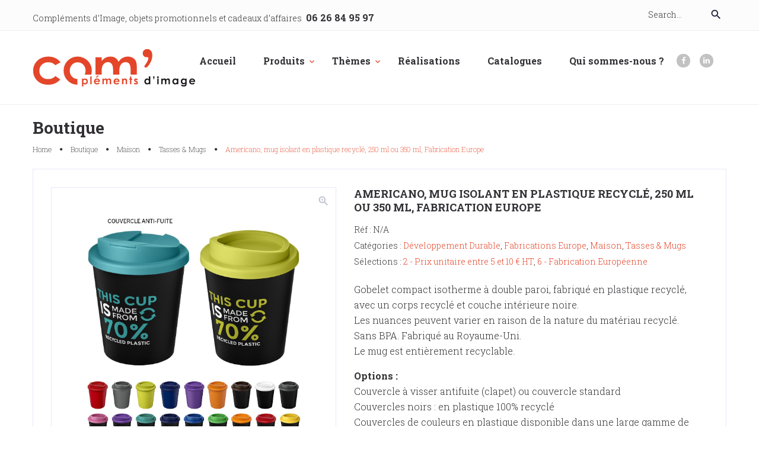

--- FILE ---
content_type: text/html; charset=UTF-8
request_url: https://www.complementsdimage.com/produit/mugs-recycles-americano-350-ml-fabriques-europe/
body_size: 23053
content:
<!DOCTYPE html>
<html lang="fr-FR">
<head>
<meta charset="UTF-8">
<link rel="profile" href="http://gmpg.org/xfn/11">
<link rel="pingback" href="https://www.complementsdimage.com/xmlrpc.php">

<meta name="viewport" content="width=device-width, initial-scale=1" />
<title>Americano, mug isolant en plastique recyclé, 250 ml ou 350 ml, Fabrication Europe &#8211; Compléments d&#039;image</title>
<meta name='robots' content='max-image-preview:large' />
	<style>img:is([sizes="auto" i], [sizes^="auto," i]) { contain-intrinsic-size: 3000px 1500px }</style>
	<link rel='dns-prefetch' href='//cdnjs.cloudflare.com' />
<link rel='dns-prefetch' href='//fonts.googleapis.com' />
<link rel="alternate" type="application/rss+xml" title="Compléments d&#039;image &raquo; Flux" href="https://www.complementsdimage.com/feed/" />
<link rel="alternate" type="application/rss+xml" title="Compléments d&#039;image &raquo; Flux des commentaires" href="https://www.complementsdimage.com/comments/feed/" />
<script type="text/javascript">
/* <![CDATA[ */
window._wpemojiSettings = {"baseUrl":"https:\/\/s.w.org\/images\/core\/emoji\/16.0.1\/72x72\/","ext":".png","svgUrl":"https:\/\/s.w.org\/images\/core\/emoji\/16.0.1\/svg\/","svgExt":".svg","source":{"concatemoji":"https:\/\/www.complementsdimage.com\/wp-includes\/js\/wp-emoji-release.min.js?ver=6.8.3"}};
/*! This file is auto-generated */
!function(s,n){var o,i,e;function c(e){try{var t={supportTests:e,timestamp:(new Date).valueOf()};sessionStorage.setItem(o,JSON.stringify(t))}catch(e){}}function p(e,t,n){e.clearRect(0,0,e.canvas.width,e.canvas.height),e.fillText(t,0,0);var t=new Uint32Array(e.getImageData(0,0,e.canvas.width,e.canvas.height).data),a=(e.clearRect(0,0,e.canvas.width,e.canvas.height),e.fillText(n,0,0),new Uint32Array(e.getImageData(0,0,e.canvas.width,e.canvas.height).data));return t.every(function(e,t){return e===a[t]})}function u(e,t){e.clearRect(0,0,e.canvas.width,e.canvas.height),e.fillText(t,0,0);for(var n=e.getImageData(16,16,1,1),a=0;a<n.data.length;a++)if(0!==n.data[a])return!1;return!0}function f(e,t,n,a){switch(t){case"flag":return n(e,"\ud83c\udff3\ufe0f\u200d\u26a7\ufe0f","\ud83c\udff3\ufe0f\u200b\u26a7\ufe0f")?!1:!n(e,"\ud83c\udde8\ud83c\uddf6","\ud83c\udde8\u200b\ud83c\uddf6")&&!n(e,"\ud83c\udff4\udb40\udc67\udb40\udc62\udb40\udc65\udb40\udc6e\udb40\udc67\udb40\udc7f","\ud83c\udff4\u200b\udb40\udc67\u200b\udb40\udc62\u200b\udb40\udc65\u200b\udb40\udc6e\u200b\udb40\udc67\u200b\udb40\udc7f");case"emoji":return!a(e,"\ud83e\udedf")}return!1}function g(e,t,n,a){var r="undefined"!=typeof WorkerGlobalScope&&self instanceof WorkerGlobalScope?new OffscreenCanvas(300,150):s.createElement("canvas"),o=r.getContext("2d",{willReadFrequently:!0}),i=(o.textBaseline="top",o.font="600 32px Arial",{});return e.forEach(function(e){i[e]=t(o,e,n,a)}),i}function t(e){var t=s.createElement("script");t.src=e,t.defer=!0,s.head.appendChild(t)}"undefined"!=typeof Promise&&(o="wpEmojiSettingsSupports",i=["flag","emoji"],n.supports={everything:!0,everythingExceptFlag:!0},e=new Promise(function(e){s.addEventListener("DOMContentLoaded",e,{once:!0})}),new Promise(function(t){var n=function(){try{var e=JSON.parse(sessionStorage.getItem(o));if("object"==typeof e&&"number"==typeof e.timestamp&&(new Date).valueOf()<e.timestamp+604800&&"object"==typeof e.supportTests)return e.supportTests}catch(e){}return null}();if(!n){if("undefined"!=typeof Worker&&"undefined"!=typeof OffscreenCanvas&&"undefined"!=typeof URL&&URL.createObjectURL&&"undefined"!=typeof Blob)try{var e="postMessage("+g.toString()+"("+[JSON.stringify(i),f.toString(),p.toString(),u.toString()].join(",")+"));",a=new Blob([e],{type:"text/javascript"}),r=new Worker(URL.createObjectURL(a),{name:"wpTestEmojiSupports"});return void(r.onmessage=function(e){c(n=e.data),r.terminate(),t(n)})}catch(e){}c(n=g(i,f,p,u))}t(n)}).then(function(e){for(var t in e)n.supports[t]=e[t],n.supports.everything=n.supports.everything&&n.supports[t],"flag"!==t&&(n.supports.everythingExceptFlag=n.supports.everythingExceptFlag&&n.supports[t]);n.supports.everythingExceptFlag=n.supports.everythingExceptFlag&&!n.supports.flag,n.DOMReady=!1,n.readyCallback=function(){n.DOMReady=!0}}).then(function(){return e}).then(function(){var e;n.supports.everything||(n.readyCallback(),(e=n.source||{}).concatemoji?t(e.concatemoji):e.wpemoji&&e.twemoji&&(t(e.twemoji),t(e.wpemoji)))}))}((window,document),window._wpemojiSettings);
/* ]]> */
</script>
<link rel='stylesheet' id='tm-woocommerce-package-css' href='https://www.complementsdimage.com/wp-content/plugins/tm-woocommerce-package/assets/css/tm-woocommerce-package.css?ver=1.3.6' type='text/css' media='all' />
<link rel='stylesheet' id='jquery-swiper-css' href='//cdnjs.cloudflare.com/ajax/libs/Swiper/3.4.2/css/swiper.min.css?ver=3.4.2' type='text/css' media='all' />
<link rel='stylesheet' id='tm-products-carousel-widget-styles-css' href='https://www.complementsdimage.com/wp-content/plugins/tm-woocommerce-package/assets/css/tm-products-carousel-widget.css?ver=1.3.6' type='text/css' media='all' />
<link rel='stylesheet' id='jquery-rd-material-tabs-css' href='https://www.complementsdimage.com/wp-content/plugins/tm-woocommerce-package/assets/css/rd-material-tabs.css?ver=1.0.0' type='text/css' media='all' />
<link rel='stylesheet' id='jquery-slider-pro-css' href='https://www.complementsdimage.com/wp-content/themes/smarthouse/assets/css/slider-pro.min.css?ver=1.2.4' type='text/css' media='all' />
<style id='wp-emoji-styles-inline-css' type='text/css'>

	img.wp-smiley, img.emoji {
		display: inline !important;
		border: none !important;
		box-shadow: none !important;
		height: 1em !important;
		width: 1em !important;
		margin: 0 0.07em !important;
		vertical-align: -0.1em !important;
		background: none !important;
		padding: 0 !important;
	}
</style>
<link rel='stylesheet' id='wp-block-library-css' href='https://www.complementsdimage.com/wp-includes/css/dist/block-library/style.min.css?ver=6.8.3' type='text/css' media='all' />
<style id='classic-theme-styles-inline-css' type='text/css'>
/*! This file is auto-generated */
.wp-block-button__link{color:#fff;background-color:#32373c;border-radius:9999px;box-shadow:none;text-decoration:none;padding:calc(.667em + 2px) calc(1.333em + 2px);font-size:1.125em}.wp-block-file__button{background:#32373c;color:#fff;text-decoration:none}
</style>
<style id='global-styles-inline-css' type='text/css'>
:root{--wp--preset--aspect-ratio--square: 1;--wp--preset--aspect-ratio--4-3: 4/3;--wp--preset--aspect-ratio--3-4: 3/4;--wp--preset--aspect-ratio--3-2: 3/2;--wp--preset--aspect-ratio--2-3: 2/3;--wp--preset--aspect-ratio--16-9: 16/9;--wp--preset--aspect-ratio--9-16: 9/16;--wp--preset--color--black: #000000;--wp--preset--color--cyan-bluish-gray: #abb8c3;--wp--preset--color--white: #ffffff;--wp--preset--color--pale-pink: #f78da7;--wp--preset--color--vivid-red: #cf2e2e;--wp--preset--color--luminous-vivid-orange: #ff6900;--wp--preset--color--luminous-vivid-amber: #fcb900;--wp--preset--color--light-green-cyan: #7bdcb5;--wp--preset--color--vivid-green-cyan: #00d084;--wp--preset--color--pale-cyan-blue: #8ed1fc;--wp--preset--color--vivid-cyan-blue: #0693e3;--wp--preset--color--vivid-purple: #9b51e0;--wp--preset--gradient--vivid-cyan-blue-to-vivid-purple: linear-gradient(135deg,rgba(6,147,227,1) 0%,rgb(155,81,224) 100%);--wp--preset--gradient--light-green-cyan-to-vivid-green-cyan: linear-gradient(135deg,rgb(122,220,180) 0%,rgb(0,208,130) 100%);--wp--preset--gradient--luminous-vivid-amber-to-luminous-vivid-orange: linear-gradient(135deg,rgba(252,185,0,1) 0%,rgba(255,105,0,1) 100%);--wp--preset--gradient--luminous-vivid-orange-to-vivid-red: linear-gradient(135deg,rgba(255,105,0,1) 0%,rgb(207,46,46) 100%);--wp--preset--gradient--very-light-gray-to-cyan-bluish-gray: linear-gradient(135deg,rgb(238,238,238) 0%,rgb(169,184,195) 100%);--wp--preset--gradient--cool-to-warm-spectrum: linear-gradient(135deg,rgb(74,234,220) 0%,rgb(151,120,209) 20%,rgb(207,42,186) 40%,rgb(238,44,130) 60%,rgb(251,105,98) 80%,rgb(254,248,76) 100%);--wp--preset--gradient--blush-light-purple: linear-gradient(135deg,rgb(255,206,236) 0%,rgb(152,150,240) 100%);--wp--preset--gradient--blush-bordeaux: linear-gradient(135deg,rgb(254,205,165) 0%,rgb(254,45,45) 50%,rgb(107,0,62) 100%);--wp--preset--gradient--luminous-dusk: linear-gradient(135deg,rgb(255,203,112) 0%,rgb(199,81,192) 50%,rgb(65,88,208) 100%);--wp--preset--gradient--pale-ocean: linear-gradient(135deg,rgb(255,245,203) 0%,rgb(182,227,212) 50%,rgb(51,167,181) 100%);--wp--preset--gradient--electric-grass: linear-gradient(135deg,rgb(202,248,128) 0%,rgb(113,206,126) 100%);--wp--preset--gradient--midnight: linear-gradient(135deg,rgb(2,3,129) 0%,rgb(40,116,252) 100%);--wp--preset--font-size--small: 13px;--wp--preset--font-size--medium: 20px;--wp--preset--font-size--large: 36px;--wp--preset--font-size--x-large: 42px;--wp--preset--spacing--20: 0.44rem;--wp--preset--spacing--30: 0.67rem;--wp--preset--spacing--40: 1rem;--wp--preset--spacing--50: 1.5rem;--wp--preset--spacing--60: 2.25rem;--wp--preset--spacing--70: 3.38rem;--wp--preset--spacing--80: 5.06rem;--wp--preset--shadow--natural: 6px 6px 9px rgba(0, 0, 0, 0.2);--wp--preset--shadow--deep: 12px 12px 50px rgba(0, 0, 0, 0.4);--wp--preset--shadow--sharp: 6px 6px 0px rgba(0, 0, 0, 0.2);--wp--preset--shadow--outlined: 6px 6px 0px -3px rgba(255, 255, 255, 1), 6px 6px rgba(0, 0, 0, 1);--wp--preset--shadow--crisp: 6px 6px 0px rgba(0, 0, 0, 1);}:where(.is-layout-flex){gap: 0.5em;}:where(.is-layout-grid){gap: 0.5em;}body .is-layout-flex{display: flex;}.is-layout-flex{flex-wrap: wrap;align-items: center;}.is-layout-flex > :is(*, div){margin: 0;}body .is-layout-grid{display: grid;}.is-layout-grid > :is(*, div){margin: 0;}:where(.wp-block-columns.is-layout-flex){gap: 2em;}:where(.wp-block-columns.is-layout-grid){gap: 2em;}:where(.wp-block-post-template.is-layout-flex){gap: 1.25em;}:where(.wp-block-post-template.is-layout-grid){gap: 1.25em;}.has-black-color{color: var(--wp--preset--color--black) !important;}.has-cyan-bluish-gray-color{color: var(--wp--preset--color--cyan-bluish-gray) !important;}.has-white-color{color: var(--wp--preset--color--white) !important;}.has-pale-pink-color{color: var(--wp--preset--color--pale-pink) !important;}.has-vivid-red-color{color: var(--wp--preset--color--vivid-red) !important;}.has-luminous-vivid-orange-color{color: var(--wp--preset--color--luminous-vivid-orange) !important;}.has-luminous-vivid-amber-color{color: var(--wp--preset--color--luminous-vivid-amber) !important;}.has-light-green-cyan-color{color: var(--wp--preset--color--light-green-cyan) !important;}.has-vivid-green-cyan-color{color: var(--wp--preset--color--vivid-green-cyan) !important;}.has-pale-cyan-blue-color{color: var(--wp--preset--color--pale-cyan-blue) !important;}.has-vivid-cyan-blue-color{color: var(--wp--preset--color--vivid-cyan-blue) !important;}.has-vivid-purple-color{color: var(--wp--preset--color--vivid-purple) !important;}.has-black-background-color{background-color: var(--wp--preset--color--black) !important;}.has-cyan-bluish-gray-background-color{background-color: var(--wp--preset--color--cyan-bluish-gray) !important;}.has-white-background-color{background-color: var(--wp--preset--color--white) !important;}.has-pale-pink-background-color{background-color: var(--wp--preset--color--pale-pink) !important;}.has-vivid-red-background-color{background-color: var(--wp--preset--color--vivid-red) !important;}.has-luminous-vivid-orange-background-color{background-color: var(--wp--preset--color--luminous-vivid-orange) !important;}.has-luminous-vivid-amber-background-color{background-color: var(--wp--preset--color--luminous-vivid-amber) !important;}.has-light-green-cyan-background-color{background-color: var(--wp--preset--color--light-green-cyan) !important;}.has-vivid-green-cyan-background-color{background-color: var(--wp--preset--color--vivid-green-cyan) !important;}.has-pale-cyan-blue-background-color{background-color: var(--wp--preset--color--pale-cyan-blue) !important;}.has-vivid-cyan-blue-background-color{background-color: var(--wp--preset--color--vivid-cyan-blue) !important;}.has-vivid-purple-background-color{background-color: var(--wp--preset--color--vivid-purple) !important;}.has-black-border-color{border-color: var(--wp--preset--color--black) !important;}.has-cyan-bluish-gray-border-color{border-color: var(--wp--preset--color--cyan-bluish-gray) !important;}.has-white-border-color{border-color: var(--wp--preset--color--white) !important;}.has-pale-pink-border-color{border-color: var(--wp--preset--color--pale-pink) !important;}.has-vivid-red-border-color{border-color: var(--wp--preset--color--vivid-red) !important;}.has-luminous-vivid-orange-border-color{border-color: var(--wp--preset--color--luminous-vivid-orange) !important;}.has-luminous-vivid-amber-border-color{border-color: var(--wp--preset--color--luminous-vivid-amber) !important;}.has-light-green-cyan-border-color{border-color: var(--wp--preset--color--light-green-cyan) !important;}.has-vivid-green-cyan-border-color{border-color: var(--wp--preset--color--vivid-green-cyan) !important;}.has-pale-cyan-blue-border-color{border-color: var(--wp--preset--color--pale-cyan-blue) !important;}.has-vivid-cyan-blue-border-color{border-color: var(--wp--preset--color--vivid-cyan-blue) !important;}.has-vivid-purple-border-color{border-color: var(--wp--preset--color--vivid-purple) !important;}.has-vivid-cyan-blue-to-vivid-purple-gradient-background{background: var(--wp--preset--gradient--vivid-cyan-blue-to-vivid-purple) !important;}.has-light-green-cyan-to-vivid-green-cyan-gradient-background{background: var(--wp--preset--gradient--light-green-cyan-to-vivid-green-cyan) !important;}.has-luminous-vivid-amber-to-luminous-vivid-orange-gradient-background{background: var(--wp--preset--gradient--luminous-vivid-amber-to-luminous-vivid-orange) !important;}.has-luminous-vivid-orange-to-vivid-red-gradient-background{background: var(--wp--preset--gradient--luminous-vivid-orange-to-vivid-red) !important;}.has-very-light-gray-to-cyan-bluish-gray-gradient-background{background: var(--wp--preset--gradient--very-light-gray-to-cyan-bluish-gray) !important;}.has-cool-to-warm-spectrum-gradient-background{background: var(--wp--preset--gradient--cool-to-warm-spectrum) !important;}.has-blush-light-purple-gradient-background{background: var(--wp--preset--gradient--blush-light-purple) !important;}.has-blush-bordeaux-gradient-background{background: var(--wp--preset--gradient--blush-bordeaux) !important;}.has-luminous-dusk-gradient-background{background: var(--wp--preset--gradient--luminous-dusk) !important;}.has-pale-ocean-gradient-background{background: var(--wp--preset--gradient--pale-ocean) !important;}.has-electric-grass-gradient-background{background: var(--wp--preset--gradient--electric-grass) !important;}.has-midnight-gradient-background{background: var(--wp--preset--gradient--midnight) !important;}.has-small-font-size{font-size: var(--wp--preset--font-size--small) !important;}.has-medium-font-size{font-size: var(--wp--preset--font-size--medium) !important;}.has-large-font-size{font-size: var(--wp--preset--font-size--large) !important;}.has-x-large-font-size{font-size: var(--wp--preset--font-size--x-large) !important;}
:where(.wp-block-post-template.is-layout-flex){gap: 1.25em;}:where(.wp-block-post-template.is-layout-grid){gap: 1.25em;}
:where(.wp-block-columns.is-layout-flex){gap: 2em;}:where(.wp-block-columns.is-layout-grid){gap: 2em;}
:root :where(.wp-block-pullquote){font-size: 1.5em;line-height: 1.6;}
</style>
<link rel='stylesheet' id='wccm-style-css' href='https://www.complementsdimage.com/wp-content/plugins/woocommerce-compare-list/css/wccm-style.css?ver=1.1.2' type='text/css' media='all' />
<style id='woocommerce-inline-inline-css' type='text/css'>
.woocommerce form .form-row .required { visibility: visible; }
</style>
<link rel='stylesheet' id='brands-styles-css' href='https://www.complementsdimage.com/wp-content/plugins/woocommerce/assets/css/brands.css?ver=10.3.7' type='text/css' media='all' />
<link rel='stylesheet' id='font-awesome-css' href='https://www.complementsdimage.com/wp-content/themes/smarthouse/assets/css/font-awesome.min.css?ver=4.5.0' type='text/css' media='all' />
<link rel='stylesheet' id='material-icons-css' href='https://www.complementsdimage.com/wp-content/themes/smarthouse/assets/css/material-icons.min.css?ver=2.1.0' type='text/css' media='all' />
<link rel='stylesheet' id='magnific-popup-css' href='https://www.complementsdimage.com/wp-content/themes/smarthouse/assets/css/magnific-popup.min.css?ver=1.0.1' type='text/css' media='all' />
<link rel='stylesheet' id='fl-glypho-css' href='https://www.complementsdimage.com/wp-content/themes/smarthouse/assets/css/fl-glypho.css?ver=3.0' type='text/css' media='all' />
<link rel='stylesheet' id='smart_house-theme-style-css' href='https://www.complementsdimage.com/wp-content/themes/smarthouse-child/style.css?ver=1.0.0' type='text/css' media='all' />
<link rel='stylesheet' id='cherry-google-fonts-css' href='//fonts.googleapis.com/css?family=Roboto+Slab%3A300%2C400%2C700%2C200&#038;subset=latin&#038;ver=6.8.3' type='text/css' media='all' />
<script type="text/javascript" src="https://www.complementsdimage.com/wp-includes/js/jquery/jquery.min.js?ver=3.7.1" id="jquery-core-js"></script>
<script type="text/javascript" src="https://www.complementsdimage.com/wp-includes/js/jquery/jquery-migrate.min.js?ver=3.4.1" id="jquery-migrate-js"></script>
<script type="text/javascript" src="https://www.complementsdimage.com/wp-content/plugins/woocommerce/assets/js/jquery-blockui/jquery.blockUI.min.js?ver=2.7.0-wc.10.3.7" id="wc-jquery-blockui-js" defer="defer" data-wp-strategy="defer"></script>
<script type="text/javascript" id="wc-add-to-cart-js-extra">
/* <![CDATA[ */
var wc_add_to_cart_params = {"ajax_url":"\/wp-admin\/admin-ajax.php","wc_ajax_url":"\/?wc-ajax=%%endpoint%%","i18n_view_cart":"Voir le panier","cart_url":"https:\/\/www.complementsdimage.com\/panier\/","is_cart":"","cart_redirect_after_add":"no"};
/* ]]> */
</script>
<script type="text/javascript" src="https://www.complementsdimage.com/wp-content/plugins/woocommerce/assets/js/frontend/add-to-cart.min.js?ver=10.3.7" id="wc-add-to-cart-js" defer="defer" data-wp-strategy="defer"></script>
<script type="text/javascript" id="wc-single-product-js-extra">
/* <![CDATA[ */
var wc_single_product_params = {"i18n_required_rating_text":"Veuillez s\u00e9lectionner une note","i18n_rating_options":["1\u00a0\u00e9toile sur 5","2\u00a0\u00e9toiles sur 5","3\u00a0\u00e9toiles sur 5","4\u00a0\u00e9toiles sur 5","5\u00a0\u00e9toiles sur 5"],"i18n_product_gallery_trigger_text":"Voir la galerie d\u2019images en plein \u00e9cran","review_rating_required":"yes","flexslider":{"rtl":false,"animation":"slide","smoothHeight":true,"directionNav":false,"controlNav":"thumbnails","slideshow":false,"animationSpeed":500,"animationLoop":false,"allowOneSlide":false},"zoom_enabled":"","zoom_options":[],"photoswipe_enabled":"","photoswipe_options":{"shareEl":false,"closeOnScroll":false,"history":false,"hideAnimationDuration":0,"showAnimationDuration":0},"flexslider_enabled":""};
/* ]]> */
</script>
<script type="text/javascript" src="https://www.complementsdimage.com/wp-content/plugins/woocommerce/assets/js/frontend/single-product.min.js?ver=10.3.7" id="wc-single-product-js" defer="defer" data-wp-strategy="defer"></script>
<script type="text/javascript" src="https://www.complementsdimage.com/wp-content/plugins/woocommerce/assets/js/js-cookie/js.cookie.min.js?ver=2.1.4-wc.10.3.7" id="wc-js-cookie-js" defer="defer" data-wp-strategy="defer"></script>
<script type="text/javascript" id="woocommerce-js-extra">
/* <![CDATA[ */
var woocommerce_params = {"ajax_url":"\/wp-admin\/admin-ajax.php","wc_ajax_url":"\/?wc-ajax=%%endpoint%%","i18n_password_show":"Afficher le mot de passe","i18n_password_hide":"Masquer le mot de passe"};
/* ]]> */
</script>
<script type="text/javascript" src="https://www.complementsdimage.com/wp-content/plugins/woocommerce/assets/js/frontend/woocommerce.min.js?ver=10.3.7" id="woocommerce-js" defer="defer" data-wp-strategy="defer"></script>
<link rel="https://api.w.org/" href="https://www.complementsdimage.com/wp-json/" /><link rel="alternate" title="JSON" type="application/json" href="https://www.complementsdimage.com/wp-json/wp/v2/product/3406" /><link rel="EditURI" type="application/rsd+xml" title="RSD" href="https://www.complementsdimage.com/xmlrpc.php?rsd" />
<meta name="generator" content="WordPress 6.8.3" />
<meta name="generator" content="WooCommerce 10.3.7" />
<link rel="canonical" href="https://www.complementsdimage.com/produit/mugs-recycles-americano-350-ml-fabriques-europe/" />
<link rel='shortlink' href='https://www.complementsdimage.com/?p=3406' />
<link rel="alternate" title="oEmbed (JSON)" type="application/json+oembed" href="https://www.complementsdimage.com/wp-json/oembed/1.0/embed?url=https%3A%2F%2Fwww.complementsdimage.com%2Fproduit%2Fmugs-recycles-americano-350-ml-fabriques-europe%2F" />
<link rel="alternate" title="oEmbed (XML)" type="text/xml+oembed" href="https://www.complementsdimage.com/wp-json/oembed/1.0/embed?url=https%3A%2F%2Fwww.complementsdimage.com%2Fproduit%2Fmugs-recycles-americano-350-ml-fabriques-europe%2F&#038;format=xml" />
	<script type="text/javascript">
		MPSLCore = {
			'path': "https://www.complementsdimage.com/wp-content/plugins/motopress-slider/motoslider_core/",
			'version': "2.3.1"
		};
	</script>
<style>
		#woocommerce-catalog_custom_button {
			background: ##DDDDDD;
			color: ##000000;
			padding: px;
			width: px;
			height: px;
			line-height: px;
			border-radius:px;
			font-size: px;
			border:  px;  solid   #
		}
		#woocommerce-catalog_custom_button:hover {
			background: ##EEEEEE;
			color: ##000000;
		}
		</style>
		    <!-- JS Code starts here  -->
    <script src="https://use.fontawesome.com/b359756db7.js"></script>
    <!-- JS Code ends here -->
    <script>
        function launchGA() {
            var el = document.createElement('script');
            el.setAttribute('src', 'https://www.googletagmanager.com/gtag/js?id=G-X84HPKSXGR');
            el.setAttribute('async', true);
            if (document.body !== null) {
                document.body.appendChild(el);
            }
            window.dataLayer = window.dataLayer || [];
            function gtag(){dataLayer.push(arguments);}
            gtag('js', new Date());
            gtag('config', 'G-X84HPKSXGR');
        }
    </script>
    <script>
        void 0 === window._axcb && (window._axcb = []);
        window._axcb.push(function(axeptio) {
            axeptio.on("cookies:complete", function(choices) {
                if (choices.google_analytics) {
                    launchGA();
                }
            })
        });
    </script>
    <script>
        window.axeptioSettings = {
            clientId: "62a0b1718295c8058d26dbb3",
            cookiesVersion: "v1-FR",
        };
        (function(d, s) {
            var t = d.getElementsByTagName(s)[0], e = d.createElement(s);
            e.async = true; e.src = "//static.axept.io/sdk.js";
            t.parentNode.insertBefore(e, t);
        })(document, "script");
    </script>
	<noscript><style>.woocommerce-product-gallery{ opacity: 1 !important; }</style></noscript>
	<link rel="icon" href="https://www.complementsdimage.com/wp-content/uploads/2021/12/cropped-Compl-image-ico-32x32.png" sizes="32x32" />
<link rel="icon" href="https://www.complementsdimage.com/wp-content/uploads/2021/12/cropped-Compl-image-ico-192x192.png" sizes="192x192" />
<link rel="apple-touch-icon" href="https://www.complementsdimage.com/wp-content/uploads/2021/12/cropped-Compl-image-ico-180x180.png" />
<meta name="msapplication-TileImage" content="https://www.complementsdimage.com/wp-content/uploads/2021/12/cropped-Compl-image-ico-270x270.png" />
<style type="text/css">/* Typography */html {font-style: normal;font-weight: 300;font-size: 16px;line-height: 1.625;font-family: Roboto Slab;letter-spacing: 0px;text-align: left;color: #333135;}h1 {font-style: normal;font-weight: 400;font-size: 11px;line-height: 1;font-family: Roboto Slab;letter-spacing: 0px;text-align: inherit;color: #333135;}h2 {font-style: normal;font-weight: 400;font-size: 10px;line-height: 1.33;font-family: Roboto Slab;letter-spacing: 0px;text-align: inherit;color: #333135;}h3 {font-style: normal;font-weight: 400;font-size: 18px;line-height: 1.36;font-family: Roboto Slab;letter-spacing: 0px;text-align: inherit;color: #8e8d8d;}h4 {font-style: normal;font-weight: 700;font-size: 18px;line-height: 1.33;font-family: Roboto Slab;letter-spacing: 0px;text-align: inherit;color: #333135;}h5 {font-style: normal;font-weight: 700;font-size: 17px;line-height: 1.27;font-family: Roboto Slab;letter-spacing: 0px;text-align: inherit;color: #333135;}h6 {font-style: normal;font-weight: 700;font-size: 18px;line-height: 1.27;font-family: Roboto Slab;letter-spacing: 0px;text-align: inherit;color: #131930;}.woocommerce .widget-product-title{font-size: 16px;line-height: 1.2em;font-weight: 300;color: #333135;font-family: Roboto Slab;}h4.entry-title{color: #333135;}.mini_cart_item_title,.wccm-thumb + div > a,.woocommerce ul.product_list_widget > li .product-title,.widget-custom-postson .custom-posts-holder .post-content h6,.widget_recent_comments ul li > a,.widget_recent_entries ul li a,.widget_rss ul li a,.widget.tm_products_smart_box_widget .widget-product-title{max-height: 45.72px;}.widget_recent_comments ul li > a,.widget_recent_entries ul li a,.widget_rss ul li a,.wccm-thumb + div > a{font-style: normal;font-weight: 700;font-size: 15px;line-height: 1.27;font-family: Roboto Slab;letter-spacing: 0px;text-align: inherit;color: #131930;}@media (min-width: 992px) {h1 { font-size: 36px; }h2 { font-size: 28px; }h3 { font-size: 22px; }h4 { font-size: 18px; }h5 { font-size: 18px; }h6 { font-size: 18px; }.mini_cart_item_title,.wccm-thumb + div > a,.woocommerce ul.product_list_widget > li .product-title,.widget-custom-postson .custom-posts-holder .post-content h6,.widget_recent_comments ul li > a,.widget_recent_entries ul li a,.widget_rss ul li a,.widget.tm_products_smart_box_widget .widget-product-title{max-height: 45.72px;}.widget_recent_comments ul li > a,.widget_recent_entries ul li a,.widget_rss ul li a,.wccm-thumb + div > a{font-size: 18px;}}.breadcrumbs__items {font-style: normal;font-weight: 200;font-size: 12px;line-height: 1.42;font-family: Roboto Slab;letter-spacing: 0px;text-align: ;}.breadcrumbs__title .page-title, .up-sells h2{font-style: normal;font-weight: 700;font-size: 18px;line-height: 1.33;font-family: Roboto Slab;letter-spacing: 0px;text-align: inherit;color: #333135;}a,h1 a:hover,h2 a:hover,h3 a:hover,h4 a:hover,h5 a:hover,h6 a:hover,.not-found .page-title { color: #333135; }a:hover { color: #e4462a; }a:hover h1,a:hover h2,a:hover h3,a:hover h4,a:hover h5,a:hover h6{color: #333135;}.invert a:hover h1,.invert a:hover h2,.invert a:hover h3,.invert a:hover h4,.invert a:hover h5,.invert a:hover h6{color: #e4462a;}.sk-cube-grid .sk-cube {background-color: #333135;}mark {color: #ffffff;background-color: #e4462a;}::-webkit-input-placeholder { color: #333135; }::-moz-placeholder{ color: #333135; }:-moz-placeholder{ color: #333135; }:-ms-input-placeholder{ color: #333135; }.site-logo {font-style: normal;font-weight: 300;font-size: 30px;font-family: Roboto Slab;}.site-logo__link,.site-logo__link:hover,.site-logo__link:active,.site-logo__link:visited {color: #333135;}.site-header .site-branding .site-description{color: #8e8d8d;}/* Invert Color Scheme */.invert h1 { color: #ffffff; }.invert h2 { color: #ffffff; }.invert h2.sp-title { color: #333135; }.invert h3 { color: #ffffff; }.invert h4 { color: #ffffff; }.invert h5 { color: #ffffff; }.invert h6 { color: #ffffff; }.invert a:hover { color: #303043; }/* Header */.header-container {background-color: #ffffff;background-image: url();background-repeat: repeat;background-position: center top;background-attachment: scroll;}.top-panel {background-color: #fcfcfc;border-bottom: 1px solid #efefef;}.site-header{border-bottom: 1px solid #efefef;}.boxed-wrap {max-width: 1200px;margin: 0 auto;}/* Content */@media (min-width: 1200px) {.container {max-width: 1200px;}}.site-header.centered{background-color: transparent;}.site-header.minimal{background: #e4462a;}.site-header.default{background: #e4462a;}.top-panel__message .phone{color: #333135;}.comment-reply-link{color: #b8b8b8;}.header-container .cart-contents .fl-glypho-purse10{color: #333135;}.header-container .site-header-cart .cart-contents .count{background: #e4462a;color: #ffffff;}.top-panel__search .woocommerce-product-search button[type="submit"]{color: #131930;}.top-panel__search .woocommerce-product-search button[type="submit"]:hover{color: #e4462a;}.woocommerce span.onsale,.woocommerce span.new,.woocommerce span.featured{color: #ffffff;}.woocommerce span.onsale{background: #ffa615;}.woocommerce span.new{background: #ffa615;}.woocommerce span.featured{background: #e4462a;}.ajax-loading circle + circle{stroke: #333135;}.woocommerce .add_to_cart_button.loading svg.ajax-loading circle,.woocommerce .single_add_to_cart_button.loading svg.ajax-loading circle{stroke: transparent;}.woocommerce .add_to_cart_button.loading svg.ajax-loading circle + circle,.woocommerce .single_add_to_cart_button.loading svg.ajax-loading circle + circle{stroke: #fff;}.block_wishlist_compare a,.block_wishlist_compare span.compare{color: #8e8e8e}.block_wishlist_compare a:hover,.block_wishlist_compare span.compare:hover{color: #333135;}.woocommerce div.product span.price ins,.woocommerce div.product p.price ins,.woocommerce ul.product_list_widget span.price ins,.wccm-thumb + div + .price ins{color: #e4462a;}.woocommerce ul.products li.product .price,.woocommerce ul.products div.product .price,.woocommerce div.products li.product .price,.woocommerce div.products div.product .price,.woocommerce ul.product_list_widget li .price,.woocommerce.widget_shopping_cart .cart_list li .quantity .amount,.woocommerce .widget_shopping_cart .cart_list li .quantity .amount,.woocommerce.single-product div.product span.price > .amount,.woocommerce.single-product div.product p.price > .amount,.bordered_box__cart table.cart .amount,.woocommerce-checkout-review-order-table .amount,.woocommerce table.order_details .product-total,.woocommerce table.order_details .cart_subtotal,.woocommerce table.order_details .order_total,.woocommerce table.order_details .payment_method,.wishlist_table tr td.product-price,.wccm-thumb + div + .price,.add_to_cart_inline .amount{color: #e4462a;}.woocommerce ul.products li.product .price del,.woocommerce ul.products div.product .price del,.woocommerce div.products li.product .price del,.woocommerce div.products div.product .price del,.woocommerce ul.product_list_widget span.price del,.wccm-thumb + div + .price del{color: #8e8d8d;font-weight: 300;}.invert .woocommerce.widget_shopping_cart .total, .invert .woocommerce.widget_shopping_cart .cart_list li .quantity, .widget-taxonomy-tiles .post-count{color: #ffffff;}.breadcrumbs__item-link:hover, .widget-taxonomy-tiles__content .widget-taxonomy-tiles__title a:hover, .breadcrumbs__item-target{color: #e4462a;}.widget-subscribe .follow-block ul.social-list__items li > a:hover:before,.follow-block .social-list__items li > a:hover:before{background: none;border-color: none;box-shadow: none;}.social-list .social-list__items li > a:hover, .social-list a:hover, .social-list a:active, .social-list a:visited{background: none;}.social-list .social-list__items li > a:hover, .social-list a:hover, .social-list a:active, .social-list a:visited{}.product_list_widget li .product-title a:hover, .footer-area .product_list_widget li .product-title a:hover{color: #e4462a;}.shop_wrapper .products .product-category span.count{color: #333135;}.product_title{color: #333135;}.woocommerce.single-product .product .single_product_wrapper span.price,.woocommerce.single-product .product .single_product_wrapper p.price{font-style: normal;font-weight: 700;font-size: 18px;line-height: 1.33;font-family: Roboto Slab;letter-spacing: 0px;text-align: inherit;}.woocommerce.single-product .product .single_product_wrapper p.price del{font-weight: 300;color: #8e8e8e;}.woocommerce div.product form.cart div.quantity .tm-qty-minus:hover,.woocommerce div.product form.cart div.quantity .tm-qty-plus:hover{color: #e4462a;}.single-product .summary .compare span.text,.single-product .summary .yith-wcwl-add-to-wishlist a{color: #e4462a;}.single-product .summary .compare:hover span.text,.single-product .summary .yith-wcwl-add-to-wishlist a:hover{color: #333135;}.woocommerce div.product .woocommerce-tabs ul.tabs li a{font-style: normal;font-weight: 700;font-size: 18px;line-height: 1.27;font-family: Roboto Slab;letter-spacing: 0px;text-align: inherit;}.woocommerce div.product .woocommerce-tabs ul.tabs li a{color: #333135;}.woocommerce div.product .woocommerce-tabs ul.tabs li.active a,.woocommerce div.product .woocommerce-tabs ul.tabs li a:hover{color: #e4462a;}.woocommerce div.product .single_product_wrapper div.images div.thumbnails .thumbnail:hover:after,.woocommerce div.product .single_product_wrapper div.images div.thumbnails .thumbnail.selected:after{border-color: #e4462a;}.woocommerce p.stars a:before{color: #ffa615;}.woocommerce p.stars:hover a:before,.woocommerce p.stars.selected a:before,.woocommerce p.stars.selected:hover a:before,.woocommerce p.stars.selected:hover a.active ~ a:before{color: #333135;}.woocommerce p.stars a:hover ~ a:before,.woocommerce p.stars.selected a.active ~ a:before,.woocommerce p.stars.selected:hover a:hover ~ a:before,.woocommerce p.stars.selected:hover a.active:hover ~ a:before{color: #ffa615;}.not-found .page-title{font-size: 150px;line-height: 1em;}#commentform label{color: #333135;}.woocommerce #review_form #respond p label .required{color: #333135;}.bordered_box__cart .cart-collaterals .cart_totals table tbody tr th, .bordered_box .cart-collaterals .cart_totals table tbody tr td{font-style: normal;font-weight: 700;font-size: 18px;line-height: 1.27;font-family: Roboto Slab;letter-spacing: 0px;text-align: inherit;color: #e4462a;min-height: 30px;}.bordered_box__cart .cart-collaterals .cart_totals table tbody tr td{color: #333135;}.woocommerce form .form-row .required{color: #333135;}.wccm-thumb .dashicons.dashicons-no,.wccm-thumb + div > a:hover{color: #333135;}.wccm-thumb .dashicons.dashicons-no:hover{color: #e4462a;}.woocommerce .order-info strong{color: #333135;}.wpcf7-form label{color: #333135;}.wpcf7-form label .required{color: #333135;}.site-header .header-container .social_container:before{background: #333135;}.mobile-panel .nav-panel{background: #333135;}.site-header .woocommerce-currency-switcher-form a.dd-option,.site-header .invert .woocommerce-currency-switcher-form a.dd-option {color: #333135;}.site-header .woocommerce-currency-switcher-form a.dd-option:hover,.site-header .invert .woocommerce-currency-switcher-form a.dd-option:hover {color: #e4462a;}.error-404 .page-content h4 {color: #e4462a;}a[data-popup="magnificPopup"]:hover:after {color: #e4462a;}.ms_wrapper .ms_pagination .ms_bullet.ms_active,.ms_wrapper .ms_pagination .ms_bullet:hover {background: #ffffff;background-clip: padding-box;border: 4px solid rgba(85, 83, 87, 1);}.ms_wrapper .meta__date span,.ms_wrapper .meta__date .material-icons {color: #333135;}.shop_wrapper .products .product-category a:hover h6{color: #e4462a;}.comment_date, .comment_author, .woocommerce-tabs .meta{color: #8e8e8e;}.post .post__date i, .comment_date i, .comment_author i, .woocommerce-tabs .meta i{position: relative;top: -2px;color: #e4462a;}.post__date a, .comment_date a, .woocommerce-tabs .meta time{color: #e4462a;}.post__date a:hover, .comment_date a:hover{color: #ffa615;}.post__cats{margin: 0 0 5px;color: #ffa615;}.post__cats a:after{display: inline-block;content: ",";color: #ffa615;}.post__cats a:last-child:after{display: none;}.post__cats a, .post-cats a, .post-cats{color: #ffa615;}.post__cats a:hover, .post-cats a:hover{color: #e4462a;}.swiper-carousel-container h6 a:hover{color: #e4462a;}.comment_date i, .commentlist p.meta span[data-info="datePublished"] i, .commentlist p.meta span[data-info="datePublished"] time{color: #e4462a;}.woocommerce-message:before{color: #e4462a;}.woocommerce-error:before{color: #ffa615;}.woocommerce-info:before{color: #7dd026;}.product_meta > span a{color: #e4462a;}.product_meta > span a:hover{color: #333135;}.widget ul li > a {color: #333135;}.widget ul li > a:hover{color: #e4462a;}.rd-material-tabs__list .rd-material-tab.rd-material-tab-active a {color: #e4462a;}.product-widget-tags,.product-widget-categories,.product-widget-categories a,.product-widget-tags a{color: #ffa615;}.footer-area .widget ul li > a{color: #c1c1c1;}.product-widget-categories a:hover,.product-widget-tags a:hover{color: #e4462a;}.footer-area .widget ul li > a:hover{color: #fff;}.footer-area .social-list .social-list__items li > a, .footer-area .social-list a, .footer-area .social-list a, .footer-area .social-list a, .footer-area .share-btns__link{color: #333135;background: #fff;}.footer-area .social-list .social-list__items li > a:hover, .footer-area .social-list a:hover, .footer-area .social-list a:active, .footer-area .social-list a:visited, .footer-area .share-btns__link:hover{background: #e4462a;color: #ffffff;}.footer-area .widget-custom-postson .custom-posts-holder .post-content h6{font-weight: 300;font-size: 16px;line-height: 22px;}.footer-area .widget-custom-postson .custom-posts-holder .post-content h6 a{}.widget_recent_comments ul li{color: #333135;}.invert .widget ul li a:hover {color: #ffffff;}.invert .rd-material-tabs__list .rd-material-tab.rd-material-tab-active a {color: #333135;}.invert .widget select{color: #303043;}/*--------------------------------------------------------------# Widget calendar--------------------------------------------------------------*/.widget_calendar .calendar_wrap caption{font-style: normal;font-weight: 700;font-size: 18px;line-height: 1.27;font-family: Roboto Slab;letter-spacing: 0px;color: #131930;}.widget_calendar .calendar_wrap th{color: #333135;}.widget_calendar .calendar_wrap tbody tr td a{color: #e4462a;}.widget_calendar .calendar_wrap tbody tr td a:hover{color: #333135;}/* invert color */.invert .widget_calendar .calendar_wrap caption{color: #ffffff;}.invert .widget_calendar .calendar_wrap a{color: #e4462a;}.invert .widget_calendar .calendar_wrap a:hover{color: #e4462a;}/*--------------------------------------------------------------# Widget Tag Cloud--------------------------------------------------------------*//* invert color */.invert .widget_tag_cloud .tagcloud a,.invert .widget_product_tag_cloud .tagcloud a,.footer-area .tm_products_carousel_widget .swiper-slide span.onsale,.footer-area .tm_products_carousel_widget .swiper-slide span.new,.footer-area .tm_products_carousel_widget .swiper-slide span.featured,.footer-area .page .tm_products_carousel_widget .swiper-slide span.onsale,.footer-area .page .tm_products_carousel_widget .swiper-slide span.new,.footer-area .page .tm_products_carousel_widget .swiper-slide span.featured{color: #ffffff;background: #ffa615;border-color: #303043;}.invert .widget_tag_cloud .tagcloud a:hover{color: #ffffff;background: rgb(10,10,29);border-color: rgb(10,10,29);}/*--------------------------------------------------------------# Widget Recent Posts--------------------------------------------------------------*/.widget_recent_entries ul li a,.widget_recent_comments ul li>a,.widget_rss ul li a{color: #e4462a;display: inline;}.widget_recent_entries ul li a:hover,.widget_recent_comments ul li>a:hover,.widget_rss ul li a:hover{color: #333135;}.widget_recent_entries ul li .post-date::before,.widget_rss ul li .rss-date::before{color: #333135;}.invert .widget_recent_entries ul li .post-date::before,.invert .widget_rss ul li .rss-date::before{color: #eef4fa;}/* invert color */.invert .widget_recent_entries ul li a,.invert .widget_recent_comments ul li>a{color: #ffa615;}.invert .widget_recent_entries ul li a:hover,.invert .widget_recent_comments ul li>a:hover,.invert .widget_rss ul li a:hover{color:#e4462a;}.woocommerce .widget_price_filter .ui-slider .ui-slider-handle,.woocommerce .widget_price_filter .ui-slider .ui-slider-range{background: #333135;}.widget_product_tag_cloud .tagcloud a:hover,.widget_tag_cloud .tagcloud a:hover{background: #e4462a;border-color: #e4462a;color: #fff;}.woocommerce.widget_shopping_cart .cart_list li .quantity,.woocommerce .widget_shopping_cart .cart_list li .quantity{color: #333135;}.woocommerce.widget_shopping_cart .total,.woocommerce .widget_shopping_cart .total,.woocommerce.widget_shopping_cart .cart_list li.empty,.woocommerce .widget_shopping_cart .cart_list li.empty{font-style: normal;font-weight: 700;font-size: 18px;line-height: 1.33;font-family: Roboto Slab;letter-spacing: 0px;text-align: inherit;color: #333135;}.woocommerce.widget_shopping_cart .total .amount,.woocommerce .widget_shopping_cart .total .amount{color: #e4462a;}.widget-custom-postson .custom-posts-holder .post-content .post-terms{color: #333135;}.widget-custom-postson .custom-posts-holder .post-content h6 a:hover{color: #e4462a;}.smart_house-smartslider__instance .sp-buttons .sp-button{background: #e4462a;}.smart_house-smartslider__instance .sp-buttons .sp-button.sp-selected-button{background: #333135;}.widget.tm_products_smart_box_widget .rd-material-tabs__list .rd-material-tab.rd-material-tab-active acolor: #e4462a;}.widget-taxonomy-tiles__content::before{background: #e4462a;background: -webkit-linear-gradient(to right, #e4462a 0%, rgb(203,45,17) 100%);background: linear-gradient(to right, #e4462a 0%, rgb(203,45,17) 100%);}.widget-taxonomy-tiles__inner:hover .widget-taxonomy-tiles__content::before {background: #333135;background: -webkit-linear-gradient(to right, #333135 0%, rgb(51,49,53) 100%);background: linear-gradient(to right, #333135 0%, rgb(51,49,53) 100%);}.widget-taxonomy-tiles__content a:hover{color: #333135;-webkit-transition: all 0.3s ease;transition: all 0.3s ease;}.widget-image-grid__content::before{background: #333135;}.widget-image-grid .post__date {color: #eef4fa;}.widget-image-grid__content .widget-image-grid__link:hover {color: #eef4fa;}.widget-image-grid__content .widget-image-grid__link{color: #ffa615;}.widget-image-grid__content .widget-image-grid__link i{color: #ffa615;}.widget-image-grid__content .widget-image-grid__title a:hover {color: #e4462a;}.swiper-pagination .swiper-pagination-bullet{background-color: #e4462a;}.swiper-button-next, .swiper-button-prev{color: #8e8e8e;}.swiper-button-next:hover,.swiper-button-prev:hover{color: #333135;}.footer-area .swiper-wrapper .post .inner{background-color: #333135;}.smart_house-smartslider .sp-arrows .sp-arrow{color: #e4462a;}.smart_house-smartslider .sp-arrows .sp-arrow:hover{color: #333135;}.sp-image-container {position: relative;}.smart_house-smartslider__instance p.sp-content{color: #e4462a;}.invert .instagram__cover { background-color: #e4462a; }.instagram__cover,.invert .instagram__cover:before { color: #e4462a; }.instagram__date i,.instagram__date span {color: #333135;}.widget_fbw_id .loader {border-top: 1.1em solid rgba(228,70,42,0.2);border-right: 1.1em solid rgba(228,70,42,0.2);border-bottom: 1.1em solid rgba(228,70,42,0.2);border-left: 1.1em solid #e4462a;}.subscribe-block__input { color: #333135; }.subscribe-block__messages > div.subscribe-block__success {color: #333135;}.widget_tf_track_kickstarter .tf-tracker {background: rgba(51,49,53,0.76);color: #ffffff;}.tf-tracker h1,.tf-tracker h2,.tf-tracker h3,.tf-tracker h4,.tf-tracker h5,.tf-tracker h6 {color: #ffffff;}.tf-tracker-value {color: #e4462a;font-weight: 400;}.sidebar-primary .widget_give_forms_widget,.sidebar-secondary .widget_give_forms_widget,.before-content-area .widget_give_forms_widget,.after-content-area .widget_give_forms_widget,.before-loop-area .widget_give_forms_widget,.after-loop-area .widget_give_forms_widget {background-color: #e4462a;}.widget_give_forms_widget .widget-title {color: #ffffff;}.give-btn {background: #333135;color: #e4462a;}.give-btn:hover {background: rgb(13,11,15);color: #e4462a;}.top-panel__message .material-icons {color: #e4462a;}.top-panel__menu-list li.current-menu-item a,.top-panel__menu-list li.current_page_item a,.top-panel__menu-list li a:hover {color: #e4462a;}.search-form .search-form__field {color: #333135;font-family: Roboto Slab;}.search-form .search-form__field::-webkit-input-placeholder { color: #333135; }.search-form .search-form__field::-moz-placeholder { color: #333135; }.search-form .search-form__field:-moz-placeholder { color: #333135; }.search-form .search-form__field:-ms-input-placeholder { color: #333135; }.top-panel .search-form .search-form__submit {color: #333135;}.top-panel .search-form .search-form__submit:hover {color: #e4462a;background: none;}.social-list .social-list__items li > a,.share-btns__link,.share-btns__link:hover,.share-btns__link:active,.share-btns__link:visited {color: #ffffff;width: 23px;height: 23px;background: #c2c2c2;border-radius: 620px;transition: all ease 0.3s;display: block;}.share-btns__link i{display: block;}.social-list .social-list__items li > a:before, .share-btns__link i{line-height: 23px;width: 23px;font-size: 13px;text-align: center;}.footer-area .widget-subscribe h6{text-align: left;margin-bottom: 15px;}.footer-area .widget-subscribe .subscribe-block{padding-bottom: 20px;}.footer-area .widget-subscribe .social-list{text-align: left;}.social-list .social-list__items li > a:hover,.social-list a:hover,.social-list a:active,.social-list a:visited,.share-btns__link:hover{background: #333135;}.social-list a:hover::before,.share-btns__link:hover {color: #ffffff;}@media (max-width: 767px) {.social-list a:hover::before{color: #fff;}}.footer-area .social-list li > a:hover::before { background: #333135; }.social-list--footer li > a:hover { color: #e4462a; }.social-list--footer li > a:hover::before { background-color: rgba(228,70,42,0.1); }.main-navigation ul.menu > li > a,.main-navigation ul.menu > li > a:visited,.main-navigation ul.menu > li > a:active,.mobile-panel .top-panel__menu-list li a,.mobile-panel .top-panel__menu-list li a:active,.mobile-panel .top-panel__menu-list li a:visited,.main-navigation .set-menu a {color: #ffffff;transition: all ease 0.3s;}.menu-item_description {color: #333135;}.main-navigation ul.menu > li:hover > a,.main-navigation ul.menu > li.menu-hover > a,.main-navigation ul.menu > li.current_page_item > a,.main-navigation ul.menu > li.current-menu-item > a,.main-navigation ul.menu > li.current_page_parent > a,.main-navigation ul.menu > li.current_page_ancestor > a:hover,.mobile-panel .top-panel__menu-list li a:hover,.mobile-panel .top-panel__menu-list li.current-menu-item a,.mobile-panel .top-panel__menu-list li.current_page_item a,.main-navigation .set-menu a:hover {color: #e4462a;}.main-navigation ul ul a {color: #333135;}.main-navigation ul.sub-menu > li > a:hover,.main-navigation ul.sub-menu > li.menu-hover > a,.main-navigation ul.sub-menu > li.current_page_item > a,.main-navigation ul.sub-menu > li.current-menu-item > a,.main-navigation ul.sub-menu > li.current_page_ancestor > a:hover {color: #e4462a;}.main-navigation ul.sub-menu {background: #333135;}.main-navigation .menu-item_description{font-family: Roboto Slab;font-weight: 300;}.site-header.centered .header-container_wrap > .main-navigation ul.menu > li > a,.site-header.centered .header-container_wrap > .main-navigation ul.menu > li > a:visited,.site-header.centered .header-container_wrap > .main-navigation ul.menu > li > a:active,.site-header.centered .header-container_wrap > .main-navigation .set-menu a{color: #333135;}.site-header.centered .header-container_wrap > .main-navigation ul.menu > li:hover > a,.site-header.centered .header-container_wrap > .main-navigation ul.menu > li.menu-hover > a,.site-header.centered .header-container_wrap > .main-navigation ul.menu > li.current_page_item > a,.site-header.centered .header-container_wrap > .main-navigation ul.menu > li.current-menu-item > a,.site-header.centered .header-container_wrap > .main-navigation ul.menu > li.current_page_parent > a,.site-header.centered .header-container_wrap > .main-navigation ul.menu > li.current_page_ancestor > a:hover,.site-header.centered .header-container_wrap > .main-navigation .set-menu a:hover{color: #e4462a;}.site-header.centered .main-navigation ul.sub-menu > li > a:hover,.site-header.centered .main-navigation ul.sub-menu > li.menu-hover > a,.site-header.centered .main-navigation ul.sub-menu > li.current_page_item > a,.site-header.centered .main-navigation ul.sub-menu > li.current-menu-item > a,.site-header.centered .main-navigation ul.sub-menu > li.current_page_ancestor > a:hover {color: #e4462a;}.site-header.minimal .main-navigation,.site-header.default .main-navigation{background: #333135;}.site-header .main-navigation ul.menu > li > a {font-style: normal;font-weight: 700;font-size: 16px;line-height: 1.27;font-family: Roboto Slab;letter-spacing: 0px;}.site-header.centered .mobile-panel .nav-panel .main-navigation .menu-item-has-children .sub-menu-toggle, .site-header.default .mobile-panel .nav-panel .main-navigation .menu-item-has-children .sub-menu-toggle, .site-header.minimal .mobile-panel .nav-panel .main-navigation .menu-item-has-children .sub-menu-toggle {color: #fff;}.main-navigation ul.menu > li.menu-item-has-children:after,.main-navigation ul ul.sub-menu li.menu-item-has-children:after {color: #e4462a;}.mobile-panel .main-navigation ul ul.sub-menu li:first-child > a {border-top: 1px solid #34394f;}.mobile-panel .main-navigation ul ul.sub-menu li > a {border-bottom: 1px solid #34394f;color: #fff;}.mobile-panel .main-navigation ul ul.sub-menu li > a:hover,.mobile-panel .main-navigation ul ul.sub-menu li.current-menu-item > a {color: #333135;}.site-header.default .main-menu__wrapper.isStuck,.site-header.minimal .main-menu__wrapper.isStuck{background: #333135;}.site-header .woocommerce-currency-switcher-form .dd-selected,.site-header .woocommerce-currency-switcher-form a.dd-option {font-style: normal;font-weight: 700;font-size: 14px;line-height: 30px;font-family: Roboto Slab;letter-spacing: 0px;color: #333135;}.woocommerce-currency-switcher-form .dd-select .dd-pointer {color: #333135;}.footer_inner {background-color: #333135;}.footer-area-wrap {background-color: #333135;}.site-footer .set-menu a{color: #e4462a;}.site-footer .social-list .social-list__items li > a:hover{background: #e4462a;}.site-footer .social-list .social-list__items li > a:hover:before{background-color: transparent;}.site-footer{color: #c1c1c1;}.site-footer a:hover,.site-footer a:focus,.site-footer a:active,.site-footer span.compare:hover { color: #eef4fa; }.footer-menu__items li.current-menu-item a,.footer-menu__items li.current_page_item a {color: #333135;}.footer-area .widget-custom-postson .custom-posts-holder .post-content h6 a:hover{color: #ffa615;}.footer-area .custom-posts-holder .entry-meta {color: #c1c1c1;}.footer-area .custom-posts-holder .entry-meta .bottom_content .btn{color: #ffffff;}.footer-area .custom-posts-holder .entry-meta .bottom_content .btn:hover{color: #ffffff;}.footer-area .custom-posts-holder .entry-meta .post__author a{color: #e4462a;}.footer-area .custom-posts-holder .entry-meta .post__comments a{color: #e4462a;}.footer-area .custom-posts-holder .entry-meta .post__tags{color: #c1c1c1;}.footer-area .custom-posts-holder .entry-meta .post__tags a{color: #e4462a;}.footer-area .widget_recent_comments li{color: #c1c1c1;}.site-footer.default .footer-container{background-color: #333135;}.footer-area .widget img{background: #fcfcfc;}.footer-area .post-cats a:hover{color: #ffffff;}.footer-area .widget-custom-postson .custom-posts-holder .post .post-cats{padding-top: 3px;}.site-footer .privacy_link{color: #e4462a;}.site-footer .privacy_link:hover{color: #ffa615;}.btn,.button,.comment-form .submit,.wpcf7-submit,.post-password-form label + input {color: #ffffff;background: #e4462a;font-style: normal;font-weight: 700;font-family: Roboto Slab;letter-spacing: 0px;}.button.checkout,.woocommerce-cart .wc-proceed-to-checkout a.checkout-button {background: #3ec37d;}.btn:hover,.button:hover,.button.checkout:hover,.comment-form .submit:hover,.wpcf7-submit:hover,.post-password-form label + input:hover,.woocommerce-cart .wc-proceed-to-checkout a.checkout-button:hover {color: #ffffff;background: #e4462a;}.woocommerce .add_to_cart_button, .woocommerce .product_type_variable, .woocommerce .product_type_simple, .smart_house-carousel .btn{background: #333135;}.woocommerce .add_to_cart_button:hover, .woocommerce .product_type_variable:hover, .woocommerce .product_type_simple:hover, .smart_house-carousel .btn:hover{background: #e4462a;}.subscribe-block__input[type="email"]{background: #fcfcfc;border-radius: 3px;}.btn:focus,.wpcf7-submit:focus,.comment-form .submit:focus {}.btn.btn-secondary,.invert .btn,.invert .button {background: #e4462a;box-shadow: none;}.btn.btn-secondary:hover,.invert .btn:hover,.invert .button:hover {background: #7dd026;color: #ffffff;box-shadow: none;}blockquote {color: #e4462a;}blockquote cite {color: #e4462a;}.single-format-quote blockquote cite {color: inherit;}#page .entry-content ul > li::before{color: #333135;}#page .entry-content ol > li::before{color: #e4462a;}code {color: inherit;background: #e8e8f8;}.entry-content table thead th,.woocommerce table.shop_table_responsive tr td::before,.woocommerce-page table.shop_table_responsive tr td::before{font-style: normal;font-weight: 700;font-size: 18px;line-height: 1.27;font-family: Roboto Slab;letter-spacing: 0px;text-align: inherit;color: #333135;text-transform: uppercase;}#commentform label .required{color: #333135;}.sticky__label {color: #e4462a;background: #e4462a;background: -webkit-linear-gradient(to right, #e4462a 0%, rgb(203,45,17) 100%);background: linear-gradient(to right, #e4462a 0%, rgb(203,45,17) 100%);}.post .material-icons{color: #333135;}.site-footer .widget-custom-postson .post a:hover{color: #7dd026;}.site-footer .widget-custom-postson .post .btn:hover{color: #ffffff;}.posts-list .entry-title a:hover{color: #e4462a;}.post-featured-content.format-quote.invert:before {top: 35px;}.post-featured-content.format-quote.invert cite {color: inherit;}.post__tags {color: #333135;}.post-author__title a:hover {color:#303043;}.post-format-link {background: rgba(228,70,42,0.9);color: #333135;}.post-format-link:hover{background: #333135;color: #e4462a;}.post-format-quote {color: #ffffff;}blockquote,.post-format-quote{font-style: normal;font-size: 22px;line-height: 30px;font-family: Roboto Slab;letter-spacing: 0px;color: #8e8d8d;}blockquote p, .post-format-quote p{margin-bottom: 3px;}blockquote p+p, .post-format-quote p+p{color: #e4462a;font-size: 16px;line-height: 1.625;margin-left: 8px;}blockquote:before,.post-format-quote:before{font-family: 'Times New Roman', Times, serif;color: #e4462a;}blockquote.post-format-quote:before{}blockquote cite, .post-format-quote cite{font-family: Roboto Slab;}#cancel-comment-reply-link:hover {color: #333135;}.pagination .page-numbers,.woocommerce-pagination a.page-numbers,.woocommerce-pagination span.page-numbers{font-style: normal;font-weight: 700;font-size: 18px;line-height: 1.27;font-family: Roboto Slab;letter-spacing: 0px;text-align: inherit;}.pagination a.page-numbers,.woocommerce-pagination a.page-numbers {color: #333135;}.pagination a.page-numbers:hover,.pagination span.page-numbers.current,.woocommerce-pagination a.page-numbers:hover,.woocommerce-pagination span.page-numbers.current {color: #e4462a;}.pagination .page-numbers.next,.pagination .page-numbers.prev,.woocommerce-pagination .page-numbers.next,.woocommerce-pagination .page-numbers.prev {color: #333135;}.pagination .page-numbers.next:hover,.pagination .page-numbers.prev:hover,.woocommerce-pagination .page-numbers.next:hover,.woocommerce-pagination .page-numbers.prev:hover {color: #e4462a;}#toTop {color:#fff;background: #333135;font-family: Roboto Slab;font-weight: 700;}#toTop:hover {background: #e4462a;}</style>		<style type="text/css" id="wp-custom-css">
			/*
You can add your own CSS here.

Click the help icon above to learn more.
*/

/* Notice Site en cours de réorganisation */
#text-5{
	border: none; 
	color:  #e4462a;
}

/* Widget footer social */
#custom_html-3 ul li + li {
    border-top: none;
}
.widget_tag_cloud .tagcloud a, .widget_product_tag_cloud .tagcloud a {
  background: #e4462a;
  border-color: #e4462a;
  color: #fff;  
}
.widget_product_tag_cloud .tagcloud a:hover, .widget_tag_cloud .tagcloud a:hover {
	background: #f8f8fd;
	border: 1px solid #e8e8f8;
	color: #222;
}

span.featured {display: none;}

#woocommerce_product_tag_cloud-2 {
	margin: 50px 0;
	background-color: #f3f3f3;
}

.breadcrumbs__title .page-title {
    font-size: 28px;
}


.top-panel__menu-list li i:before {
  position: absolute;
  right: 0;
  font-size: 22px;
  line-height: 24px;
}

@media (min-width: 768px)
{
.top-panel__search .woocommerce-product-search #woocommerce-product-search-field {
    width: 150px;
}
}

.cart-contents {
	display: none;
}

.block_wishlist_compare,
.yith-wcwl-add-to-wishlist,
.compare {
	display: none;
}

.footer-area .widget img {
  background: transparent;
}

.orange {
	color: #e4462a;
}

.add_to_cart_button:before, .woocommerce .single_add_to_cart_button:before, .woocommerce .product_type_simple:before, .woocommerce .product_type_variable:before {
	display:none;
}

post-author-bio {
    display: none;
}

img.alignnone {
    width: auto;
}

.woocommerce .widget-product-title {
    white-space: initial;
}

@media (min-width: 768px) {
.btn, .button {
    padding: 8px 14px;
}
}

.btn, .button, .comment-form .submit, .wpcf7-submit, .post-password-form label + input {
    font-weight: 300;
}

.site-footer.container {
    margin-top: 60px;
}		</style>
		</head>

<body class="wp-singular product-template-default single single-product postid-3406 wp-theme-smarthouse wp-child-theme-smarthouse-child theme-smarthouse woocommerce woocommerce-page woocommerce-no-js layout-boxed blog-grid-2-cols position-fullwidth sidebar-1-4">
<div id="page" class="site">
	<a class="skip-link screen-reader-text" href="#content">Skip to content</a>
	<header id="masthead" class="site-header centered container">
		<div class="top-panel">
	<div class="container">
		<div class="top-panel__wrap">
		<div class="top-panel__menu-message">
			<div class="top-panel__message">Compléments d’Image, objets promotionnels et cadeaux d’affaires <span class="phone"> 06 26 84 95 97</div>		</div>
		<div class="top-panel__search"><form role="search" method="get" class="woocommerce-product-search" action="https://www.complementsdimage.com/">
	<input type="search" id="woocommerce-product-search-field" class="search-field" value="" name="s"
	placeholder="Search..." title="Recherche pour :">
	<button class="btn" type="submit"><i class="material-icons">search</i></button>
	<input type="hidden" name="post_type" value="product">
</form></div>		</div>
	</div>
</div><!-- .top-panel -->		<div class="main-menu__wrapper header-container">
	<div class="container">
		<div class="header-container_wrap">
			<div class="site-header_woo_addons">
						<div class="site-header-cart menu navbar-header-cart menu">
							<div class="site-header-cart__wrapper">
							<div class="cart-contents" title="View your shopping cart">
			<i class="fl-glypho-purse10"></i>
			<span class="count">0</span>
		</div>
							<div class="shopping_cart-dropdown-wrap products_in_cart_0">
						<div class="shopping_cart-header">
							<h4>My Cart</h4>
						</div>
						<div class="widget woocommerce widget_shopping_cart"><div class="widget_shopping_cart_content"></div></div>					</div>
				</div>
					</div>
								</div>
			<div class="site-branding">
				<div class="site-logo"><a class="site-logo__link" href="https://www.complementsdimage.com/" rel="home"><img src="https://www.complementsdimage.com/wp-content/uploads/2017/02/logo_complement_dimage.png" alt="Compléments d&#039;image" class="site-link__img" ></a></div>							</div>
				<nav class="main-navigation">
		<ul id="menu-main-menu" class="menu"><li id="menu-item-39" class="menu-item menu-item-type-post_type menu-item-object-page menu-item-home menu-item-39"><a href="https://www.complementsdimage.com/">Accueil</a></li>
<li id="menu-item-65" class="menu-item menu-item-type-custom menu-item-object-custom menu-item-has-children menu-item-65"><a>Produits</a>
<ul class="sub-menu">
	<li id="menu-item-1648" class="menu-item menu-item-type-taxonomy menu-item-object-product_cat menu-item-has-children menu-item-1648"><a href="https://www.complementsdimage.com/categorie-produit/accessoires/">Accessoires</a>
	<ul class="sub-menu">
		<li id="menu-item-1651" class="menu-item menu-item-type-taxonomy menu-item-object-product_cat menu-item-1651"><a href="https://www.complementsdimage.com/categorie-produit/accessoires/bonbons-et-jeux/">Bonbons &amp; Jeux</a></li>
		<li id="menu-item-525" class="menu-item menu-item-type-taxonomy menu-item-object-product_cat menu-item-525"><a href="https://www.complementsdimage.com/categorie-produit/accessoires/montres/">Montres &amp; bijoux</a></li>
		<li id="menu-item-2581" class="menu-item menu-item-type-taxonomy menu-item-object-product_cat menu-item-2581"><a href="https://www.complementsdimage.com/categorie-produit/accessoires/lampes-et-outils/">Lampes &amp; Outils</a></li>
		<li id="menu-item-526" class="menu-item menu-item-type-taxonomy menu-item-object-product_cat menu-item-526"><a href="https://www.complementsdimage.com/categorie-produit/accessoires/parapluies/">Parapluies</a></li>
		<li id="menu-item-1655" class="menu-item menu-item-type-taxonomy menu-item-object-product_cat menu-item-1655"><a href="https://www.complementsdimage.com/categorie-produit/accessoires/porte-cles/">Porte-Clés</a></li>
	</ul>
</li>
	<li id="menu-item-3215" class="menu-item menu-item-type-taxonomy menu-item-object-product_cat menu-item-has-children menu-item-3215"><a href="https://www.complementsdimage.com/categorie-produit/bien-etre-hygiene/">Bien-être &amp; Hygiène</a>
	<ul class="sub-menu">
		<li id="menu-item-3216" class="menu-item menu-item-type-taxonomy menu-item-object-product_cat menu-item-3216"><a href="https://www.complementsdimage.com/categorie-produit/bien-etre-hygiene/antibacterien/">Antibactérien</a></li>
		<li id="menu-item-3217" class="menu-item menu-item-type-taxonomy menu-item-object-product_cat menu-item-3217"><a href="https://www.complementsdimage.com/categorie-produit/bien-etre-hygiene/bien-entre/">Bien-être</a></li>
		<li id="menu-item-3218" class="menu-item menu-item-type-taxonomy menu-item-object-product_cat menu-item-3218"><a href="https://www.complementsdimage.com/categorie-produit/bien-etre-hygiene/premiers-secours/">Premiers secours</a></li>
	</ul>
</li>
	<li id="menu-item-69" class="menu-item menu-item-type-taxonomy menu-item-object-product_cat menu-item-has-children menu-item-69"><a href="https://www.complementsdimage.com/categorie-produit/bureau-papeterie/">Bureau &amp; Papeterie</a>
	<ul class="sub-menu">
		<li id="menu-item-325" class="menu-item menu-item-type-taxonomy menu-item-object-product_cat menu-item-325"><a href="https://www.complementsdimage.com/categorie-produit/bureau-papeterie/accessoires-bureau/">Accessoires</a></li>
		<li id="menu-item-172" class="menu-item menu-item-type-taxonomy menu-item-object-product_cat menu-item-172"><a href="https://www.complementsdimage.com/categorie-produit/bureau-papeterie/carnets-agendas/">Carnets &amp; Agendas</a></li>
		<li id="menu-item-347" class="menu-item menu-item-type-taxonomy menu-item-object-product_cat menu-item-347"><a href="https://www.complementsdimage.com/categorie-produit/bureau-papeterie/conferenciers/">Conférenciers</a></li>
		<li id="menu-item-190" class="menu-item menu-item-type-taxonomy menu-item-object-product_cat menu-item-190"><a href="https://www.complementsdimage.com/categorie-produit/bureau-papeterie/crayons-papiers-crayons/">Crayons</a></li>
		<li id="menu-item-1125" class="menu-item menu-item-type-taxonomy menu-item-object-product_cat menu-item-1125"><a href="https://www.complementsdimage.com/categorie-produit/bureau-papeterie/stylos-plastique-metal/">Stylos plastique &amp; métal</a></li>
		<li id="menu-item-1124" class="menu-item menu-item-type-taxonomy menu-item-object-product_cat menu-item-1124"><a href="https://www.complementsdimage.com/categorie-produit/bureau-papeterie/stylos-luxe/">Stylos luxe</a></li>
	</ul>
</li>
	<li id="menu-item-66" class="menu-item menu-item-type-taxonomy menu-item-object-product_cat menu-item-has-children menu-item-66"><a href="https://www.complementsdimage.com/categorie-produit/bagagerie-maroquinerie/">Bagagerie &amp; Maroquinerie</a>
	<ul class="sub-menu">
		<li id="menu-item-1657" class="menu-item menu-item-type-taxonomy menu-item-object-product_cat menu-item-1657"><a href="https://www.complementsdimage.com/categorie-produit/bagagerie-maroquinerie/accessoires-maroquinerie/">Accessoires &amp; Maroquinerie</a></li>
		<li id="menu-item-1654" class="menu-item menu-item-type-taxonomy menu-item-object-product_cat menu-item-1654"><a href="https://www.complementsdimage.com/categorie-produit/bagagerie-maroquinerie/sacs-de-sport-voyage/">Sacs de sport &amp; Voyage</a></li>
		<li id="menu-item-348" class="menu-item menu-item-type-taxonomy menu-item-object-product_cat menu-item-348"><a href="https://www.complementsdimage.com/categorie-produit/bagagerie-maroquinerie/sacs-a-dos/">Sacs à dos</a></li>
		<li id="menu-item-522" class="menu-item menu-item-type-taxonomy menu-item-object-product_cat menu-item-522"><a href="https://www.complementsdimage.com/categorie-produit/bagagerie-maroquinerie/sacs-shopping/">Sacs Shopping et isothermes</a></li>
		<li id="menu-item-349" class="menu-item menu-item-type-taxonomy menu-item-object-product_cat menu-item-349"><a href="https://www.complementsdimage.com/categorie-produit/bagagerie-maroquinerie/sacoches-business/">Sacoches Business</a></li>
	</ul>
</li>
	<li id="menu-item-67" class="menu-item menu-item-type-taxonomy menu-item-object-product_cat menu-item-has-children menu-item-67"><a href="https://www.complementsdimage.com/categorie-produit/electronique/">Electronique</a>
	<ul class="sub-menu">
		<li id="menu-item-515" class="menu-item menu-item-type-taxonomy menu-item-object-product_cat menu-item-515"><a href="https://www.complementsdimage.com/categorie-produit/electronique/accessoires-electronique/">Accessoires</a></li>
		<li id="menu-item-1645" class="menu-item menu-item-type-taxonomy menu-item-object-product_cat menu-item-1645"><a href="https://www.complementsdimage.com/categorie-produit/electronique/audio/">Audio</a></li>
		<li id="menu-item-517" class="menu-item menu-item-type-taxonomy menu-item-object-product_cat menu-item-517"><a href="https://www.complementsdimage.com/categorie-produit/electronique/batteries-stations/">Batteries et stations de charge</a></li>
		<li id="menu-item-519" class="menu-item menu-item-type-taxonomy menu-item-object-product_cat menu-item-519"><a href="https://www.complementsdimage.com/categorie-produit/electronique/cables/">Câbles</a></li>
		<li id="menu-item-518" class="menu-item menu-item-type-taxonomy menu-item-object-product_cat menu-item-518"><a href="https://www.complementsdimage.com/categorie-produit/electronique/usb/">USB</a></li>
		<li id="menu-item-521" class="menu-item menu-item-type-taxonomy menu-item-object-product_cat menu-item-521"><a href="https://www.complementsdimage.com/categorie-produit/electronique/objets-connectes/">Objets Connectés</a></li>
	</ul>
</li>
	<li id="menu-item-70" class="menu-item menu-item-type-taxonomy menu-item-object-product_cat current-product-ancestor current-menu-parent current-product-parent menu-item-has-children menu-item-70"><a href="https://www.complementsdimage.com/categorie-produit/maison/">Maison</a>
	<ul class="sub-menu">
		<li id="menu-item-2981" class="menu-item menu-item-type-taxonomy menu-item-object-product_cat menu-item-2981"><a href="https://www.complementsdimage.com/categorie-produit/maison/bouteille-thermos/">Bouteilles &amp; Thermos</a></li>
		<li id="menu-item-523" class="menu-item menu-item-type-taxonomy menu-item-object-product_cat current-product-ancestor current-menu-parent current-product-parent menu-item-523"><a href="https://www.complementsdimage.com/categorie-produit/maison/tasses-mugs/">Tasses &amp; Mugs</a></li>
		<li id="menu-item-524" class="menu-item menu-item-type-taxonomy menu-item-object-product_cat menu-item-524"><a href="https://www.complementsdimage.com/categorie-produit/maison/cuisine/">Cuisine</a></li>
		<li id="menu-item-527" class="menu-item menu-item-type-taxonomy menu-item-object-product_cat menu-item-527"><a href="https://www.complementsdimage.com/categorie-produit/maison/decoration/">Décoration</a></li>
		<li id="menu-item-2563" class="menu-item menu-item-type-taxonomy menu-item-object-product_cat menu-item-2563"><a href="https://www.complementsdimage.com/categorie-produit/maison/plantes-et-graines-insolite/">Plantes et graines insolites</a></li>
	</ul>
</li>
	<li id="menu-item-71" class="menu-item menu-item-type-taxonomy menu-item-object-product_cat menu-item-has-children menu-item-71"><a href="https://www.complementsdimage.com/categorie-produit/textile/">Textile</a>
	<ul class="sub-menu">
		<li id="menu-item-2575" class="menu-item menu-item-type-taxonomy menu-item-object-product_cat menu-item-2575"><a href="https://www.complementsdimage.com/categorie-produit/textile/accessoire-textile/">Accessoires</a></li>
		<li id="menu-item-2576" class="menu-item menu-item-type-taxonomy menu-item-object-product_cat menu-item-2576"><a href="https://www.complementsdimage.com/categorie-produit/textile/vetements/">Vêtements</a></li>
	</ul>
</li>
</ul>
</li>
<li id="menu-item-1604" class="menu-item menu-item-type-custom menu-item-object-custom menu-item-has-children menu-item-1604"><a>Thèmes</a>
<ul class="sub-menu">
	<li id="menu-item-1629" class="menu-item menu-item-type-taxonomy menu-item-object-product_cat current-product-ancestor current-menu-parent current-product-parent menu-item-1629"><a href="https://www.complementsdimage.com/categorie-produit/developpement-durable/">Développement Durable</a></li>
	<li id="menu-item-1630" class="menu-item menu-item-type-taxonomy menu-item-object-product_cat menu-item-1630"><a href="https://www.complementsdimage.com/categorie-produit/evenements-congres/">Évènements &amp; Congrès</a></li>
	<li id="menu-item-1624" class="menu-item menu-item-type-taxonomy menu-item-object-product_cat current-product-ancestor current-menu-parent current-product-parent menu-item-1624"><a href="https://www.complementsdimage.com/categorie-produit/fabrications-europe/">Fabrications Europe</a></li>
	<li id="menu-item-3727" class="menu-item menu-item-type-taxonomy menu-item-object-product_cat menu-item-3727"><a href="https://www.complementsdimage.com/categorie-produit/fabrications-france/">Fabrications France</a></li>
	<li id="menu-item-1123" class="menu-item menu-item-type-taxonomy menu-item-object-product_cat menu-item-1123"><a href="https://www.complementsdimage.com/categorie-produit/fabrications-speciales/">Fabrications Spéciales</a></li>
	<li id="menu-item-1631" class="menu-item menu-item-type-taxonomy menu-item-object-product_cat menu-item-1631"><a href="https://www.complementsdimage.com/categorie-produit/golf/">Golf</a></li>
	<li id="menu-item-1605" class="menu-item menu-item-type-taxonomy menu-item-object-product_cat menu-item-1605"><a href="https://www.complementsdimage.com/categorie-produit/livraison-rapide/">Livraison rapide</a></li>
	<li id="menu-item-1628" class="menu-item menu-item-type-taxonomy menu-item-object-product_cat menu-item-1628"><a href="https://www.complementsdimage.com/categorie-produit/marques-cadeaux-premium/">Marques &amp; Cadeaux Premium</a></li>
</ul>
</li>
<li id="menu-item-1609" class="menu-item menu-item-type-taxonomy menu-item-object-product_cat menu-item-1609"><a href="https://www.complementsdimage.com/categorie-produit/realisations-clients/">Réalisations</a></li>
<li id="menu-item-76" class="menu-item menu-item-type-post_type menu-item-object-page menu-item-76"><a href="https://www.complementsdimage.com/catalogues-partenaires/">Catalogues</a></li>
<li id="menu-item-253" class="menu-item menu-item-type-post_type menu-item-object-page menu-item-253"><a href="https://www.complementsdimage.com/qui-sommes-nous/">Qui sommes-nous ?</a></li>
</ul>	</nav><!-- #site-navigation -->
				<div class="social-list social-list--header social-list--icon"><ul id="social-list-1" class="social-list__items inline-list"><li id="menu-item-37" class="menu-item menu-item-type-custom menu-item-object-custom menu-item-37"><a href="https://www.facebook.com/Compléments-dImage-184957811690237"><span class="screen-reader-text">Facebook</span></a></li>
<li id="menu-item-38" class="menu-item menu-item-type-custom menu-item-object-custom menu-item-38"><a href="https://www.linkedin.com/in/ga%C3%ABlle-mourier-08ab7949/"><span class="screen-reader-text">Linkedin</span></a></li>
</ul></div>			<div class="social_container invert">
				<div class="social-list social-list--header social-list--icon"><ul id="social-list-2" class="social-list__items inline-list"><li class="menu-item menu-item-type-custom menu-item-object-custom menu-item-37"><a href="https://www.facebook.com/Compléments-dImage-184957811690237"><span class="screen-reader-text">Facebook</span></a></li>
<li class="menu-item menu-item-type-custom menu-item-object-custom menu-item-38"><a href="https://www.linkedin.com/in/ga%C3%ABlle-mourier-08ab7949/"><span class="screen-reader-text">Linkedin</span></a></li>
</ul></div>				
<div class="mobile-panel">
	<div class="fixed-panel">
		<button class="btn-toggle"></button>
	</div>
	<div class="nav-panel">
			<nav class="main-navigation">
		<ul id="menu-main-menu-1" class="menu"><li class="menu-item menu-item-type-post_type menu-item-object-page menu-item-home menu-item-39"><a href="https://www.complementsdimage.com/">Accueil</a></li>
<li class="menu-item menu-item-type-custom menu-item-object-custom menu-item-has-children menu-item-65"><a>Produits</a>
<ul class="sub-menu">
	<li class="menu-item menu-item-type-taxonomy menu-item-object-product_cat menu-item-has-children menu-item-1648"><a href="https://www.complementsdimage.com/categorie-produit/accessoires/">Accessoires</a>
	<ul class="sub-menu">
		<li class="menu-item menu-item-type-taxonomy menu-item-object-product_cat menu-item-1651"><a href="https://www.complementsdimage.com/categorie-produit/accessoires/bonbons-et-jeux/">Bonbons &amp; Jeux</a></li>
		<li class="menu-item menu-item-type-taxonomy menu-item-object-product_cat menu-item-525"><a href="https://www.complementsdimage.com/categorie-produit/accessoires/montres/">Montres &amp; bijoux</a></li>
		<li class="menu-item menu-item-type-taxonomy menu-item-object-product_cat menu-item-2581"><a href="https://www.complementsdimage.com/categorie-produit/accessoires/lampes-et-outils/">Lampes &amp; Outils</a></li>
		<li class="menu-item menu-item-type-taxonomy menu-item-object-product_cat menu-item-526"><a href="https://www.complementsdimage.com/categorie-produit/accessoires/parapluies/">Parapluies</a></li>
		<li class="menu-item menu-item-type-taxonomy menu-item-object-product_cat menu-item-1655"><a href="https://www.complementsdimage.com/categorie-produit/accessoires/porte-cles/">Porte-Clés</a></li>
	</ul>
</li>
	<li class="menu-item menu-item-type-taxonomy menu-item-object-product_cat menu-item-has-children menu-item-3215"><a href="https://www.complementsdimage.com/categorie-produit/bien-etre-hygiene/">Bien-être &amp; Hygiène</a>
	<ul class="sub-menu">
		<li class="menu-item menu-item-type-taxonomy menu-item-object-product_cat menu-item-3216"><a href="https://www.complementsdimage.com/categorie-produit/bien-etre-hygiene/antibacterien/">Antibactérien</a></li>
		<li class="menu-item menu-item-type-taxonomy menu-item-object-product_cat menu-item-3217"><a href="https://www.complementsdimage.com/categorie-produit/bien-etre-hygiene/bien-entre/">Bien-être</a></li>
		<li class="menu-item menu-item-type-taxonomy menu-item-object-product_cat menu-item-3218"><a href="https://www.complementsdimage.com/categorie-produit/bien-etre-hygiene/premiers-secours/">Premiers secours</a></li>
	</ul>
</li>
	<li class="menu-item menu-item-type-taxonomy menu-item-object-product_cat menu-item-has-children menu-item-69"><a href="https://www.complementsdimage.com/categorie-produit/bureau-papeterie/">Bureau &amp; Papeterie</a>
	<ul class="sub-menu">
		<li class="menu-item menu-item-type-taxonomy menu-item-object-product_cat menu-item-325"><a href="https://www.complementsdimage.com/categorie-produit/bureau-papeterie/accessoires-bureau/">Accessoires</a></li>
		<li class="menu-item menu-item-type-taxonomy menu-item-object-product_cat menu-item-172"><a href="https://www.complementsdimage.com/categorie-produit/bureau-papeterie/carnets-agendas/">Carnets &amp; Agendas</a></li>
		<li class="menu-item menu-item-type-taxonomy menu-item-object-product_cat menu-item-347"><a href="https://www.complementsdimage.com/categorie-produit/bureau-papeterie/conferenciers/">Conférenciers</a></li>
		<li class="menu-item menu-item-type-taxonomy menu-item-object-product_cat menu-item-190"><a href="https://www.complementsdimage.com/categorie-produit/bureau-papeterie/crayons-papiers-crayons/">Crayons</a></li>
		<li class="menu-item menu-item-type-taxonomy menu-item-object-product_cat menu-item-1125"><a href="https://www.complementsdimage.com/categorie-produit/bureau-papeterie/stylos-plastique-metal/">Stylos plastique &amp; métal</a></li>
		<li class="menu-item menu-item-type-taxonomy menu-item-object-product_cat menu-item-1124"><a href="https://www.complementsdimage.com/categorie-produit/bureau-papeterie/stylos-luxe/">Stylos luxe</a></li>
	</ul>
</li>
	<li class="menu-item menu-item-type-taxonomy menu-item-object-product_cat menu-item-has-children menu-item-66"><a href="https://www.complementsdimage.com/categorie-produit/bagagerie-maroquinerie/">Bagagerie &amp; Maroquinerie</a>
	<ul class="sub-menu">
		<li class="menu-item menu-item-type-taxonomy menu-item-object-product_cat menu-item-1657"><a href="https://www.complementsdimage.com/categorie-produit/bagagerie-maroquinerie/accessoires-maroquinerie/">Accessoires &amp; Maroquinerie</a></li>
		<li class="menu-item menu-item-type-taxonomy menu-item-object-product_cat menu-item-1654"><a href="https://www.complementsdimage.com/categorie-produit/bagagerie-maroquinerie/sacs-de-sport-voyage/">Sacs de sport &amp; Voyage</a></li>
		<li class="menu-item menu-item-type-taxonomy menu-item-object-product_cat menu-item-348"><a href="https://www.complementsdimage.com/categorie-produit/bagagerie-maroquinerie/sacs-a-dos/">Sacs à dos</a></li>
		<li class="menu-item menu-item-type-taxonomy menu-item-object-product_cat menu-item-522"><a href="https://www.complementsdimage.com/categorie-produit/bagagerie-maroquinerie/sacs-shopping/">Sacs Shopping et isothermes</a></li>
		<li class="menu-item menu-item-type-taxonomy menu-item-object-product_cat menu-item-349"><a href="https://www.complementsdimage.com/categorie-produit/bagagerie-maroquinerie/sacoches-business/">Sacoches Business</a></li>
	</ul>
</li>
	<li class="menu-item menu-item-type-taxonomy menu-item-object-product_cat menu-item-has-children menu-item-67"><a href="https://www.complementsdimage.com/categorie-produit/electronique/">Electronique</a>
	<ul class="sub-menu">
		<li class="menu-item menu-item-type-taxonomy menu-item-object-product_cat menu-item-515"><a href="https://www.complementsdimage.com/categorie-produit/electronique/accessoires-electronique/">Accessoires</a></li>
		<li class="menu-item menu-item-type-taxonomy menu-item-object-product_cat menu-item-1645"><a href="https://www.complementsdimage.com/categorie-produit/electronique/audio/">Audio</a></li>
		<li class="menu-item menu-item-type-taxonomy menu-item-object-product_cat menu-item-517"><a href="https://www.complementsdimage.com/categorie-produit/electronique/batteries-stations/">Batteries et stations de charge</a></li>
		<li class="menu-item menu-item-type-taxonomy menu-item-object-product_cat menu-item-519"><a href="https://www.complementsdimage.com/categorie-produit/electronique/cables/">Câbles</a></li>
		<li class="menu-item menu-item-type-taxonomy menu-item-object-product_cat menu-item-518"><a href="https://www.complementsdimage.com/categorie-produit/electronique/usb/">USB</a></li>
		<li class="menu-item menu-item-type-taxonomy menu-item-object-product_cat menu-item-521"><a href="https://www.complementsdimage.com/categorie-produit/electronique/objets-connectes/">Objets Connectés</a></li>
	</ul>
</li>
	<li class="menu-item menu-item-type-taxonomy menu-item-object-product_cat current-product-ancestor current-menu-parent current-product-parent menu-item-has-children menu-item-70"><a href="https://www.complementsdimage.com/categorie-produit/maison/">Maison</a>
	<ul class="sub-menu">
		<li class="menu-item menu-item-type-taxonomy menu-item-object-product_cat menu-item-2981"><a href="https://www.complementsdimage.com/categorie-produit/maison/bouteille-thermos/">Bouteilles &amp; Thermos</a></li>
		<li class="menu-item menu-item-type-taxonomy menu-item-object-product_cat current-product-ancestor current-menu-parent current-product-parent menu-item-523"><a href="https://www.complementsdimage.com/categorie-produit/maison/tasses-mugs/">Tasses &amp; Mugs</a></li>
		<li class="menu-item menu-item-type-taxonomy menu-item-object-product_cat menu-item-524"><a href="https://www.complementsdimage.com/categorie-produit/maison/cuisine/">Cuisine</a></li>
		<li class="menu-item menu-item-type-taxonomy menu-item-object-product_cat menu-item-527"><a href="https://www.complementsdimage.com/categorie-produit/maison/decoration/">Décoration</a></li>
		<li class="menu-item menu-item-type-taxonomy menu-item-object-product_cat menu-item-2563"><a href="https://www.complementsdimage.com/categorie-produit/maison/plantes-et-graines-insolite/">Plantes et graines insolites</a></li>
	</ul>
</li>
	<li class="menu-item menu-item-type-taxonomy menu-item-object-product_cat menu-item-has-children menu-item-71"><a href="https://www.complementsdimage.com/categorie-produit/textile/">Textile</a>
	<ul class="sub-menu">
		<li class="menu-item menu-item-type-taxonomy menu-item-object-product_cat menu-item-2575"><a href="https://www.complementsdimage.com/categorie-produit/textile/accessoire-textile/">Accessoires</a></li>
		<li class="menu-item menu-item-type-taxonomy menu-item-object-product_cat menu-item-2576"><a href="https://www.complementsdimage.com/categorie-produit/textile/vetements/">Vêtements</a></li>
	</ul>
</li>
</ul>
</li>
<li class="menu-item menu-item-type-custom menu-item-object-custom menu-item-has-children menu-item-1604"><a>Thèmes</a>
<ul class="sub-menu">
	<li class="menu-item menu-item-type-taxonomy menu-item-object-product_cat current-product-ancestor current-menu-parent current-product-parent menu-item-1629"><a href="https://www.complementsdimage.com/categorie-produit/developpement-durable/">Développement Durable</a></li>
	<li class="menu-item menu-item-type-taxonomy menu-item-object-product_cat menu-item-1630"><a href="https://www.complementsdimage.com/categorie-produit/evenements-congres/">Évènements &amp; Congrès</a></li>
	<li class="menu-item menu-item-type-taxonomy menu-item-object-product_cat current-product-ancestor current-menu-parent current-product-parent menu-item-1624"><a href="https://www.complementsdimage.com/categorie-produit/fabrications-europe/">Fabrications Europe</a></li>
	<li class="menu-item menu-item-type-taxonomy menu-item-object-product_cat menu-item-3727"><a href="https://www.complementsdimage.com/categorie-produit/fabrications-france/">Fabrications France</a></li>
	<li class="menu-item menu-item-type-taxonomy menu-item-object-product_cat menu-item-1123"><a href="https://www.complementsdimage.com/categorie-produit/fabrications-speciales/">Fabrications Spéciales</a></li>
	<li class="menu-item menu-item-type-taxonomy menu-item-object-product_cat menu-item-1631"><a href="https://www.complementsdimage.com/categorie-produit/golf/">Golf</a></li>
	<li class="menu-item menu-item-type-taxonomy menu-item-object-product_cat menu-item-1605"><a href="https://www.complementsdimage.com/categorie-produit/livraison-rapide/">Livraison rapide</a></li>
	<li class="menu-item menu-item-type-taxonomy menu-item-object-product_cat menu-item-1628"><a href="https://www.complementsdimage.com/categorie-produit/marques-cadeaux-premium/">Marques &amp; Cadeaux Premium</a></li>
</ul>
</li>
<li class="menu-item menu-item-type-taxonomy menu-item-object-product_cat menu-item-1609"><a href="https://www.complementsdimage.com/categorie-produit/realisations-clients/">Réalisations</a></li>
<li class="menu-item menu-item-type-post_type menu-item-object-page menu-item-76"><a href="https://www.complementsdimage.com/catalogues-partenaires/">Catalogues</a></li>
<li class="menu-item menu-item-type-post_type menu-item-object-page menu-item-253"><a href="https://www.complementsdimage.com/qui-sommes-nous/">Qui sommes-nous ?</a></li>
</ul>	</nav><!-- #site-navigation -->
		</div>
</div><!-- .mobile-panel -->			</div>
		</div>
	</div>
</div><!-- .header-container -->	</header><!-- #masthead -->

	
	<div id="content" class="site-content container">

	
		<div class="breadcrumbs"><div class="breadcrumbs__title"><h3 class="page-title">Boutique</h3></div><div class="breadcrumbs__items">
		<div class="breadcrumbs__content">
		<div class="breadcrumbs__wrap"><div class="breadcrumbs__item"><a href="https://www.complementsdimage.com/" class="breadcrumbs__item-link is-home" rel="home" title="Home">Home</a></div>
			 <div class="breadcrumbs__item"><div class="breadcrumbs__item-sep"><span class="fa fa-circle"></span></div></div> <div class="breadcrumbs__item"><a href="https://www.complementsdimage.com/boutique/" class="breadcrumbs__item-link" rel="tag" title="Boutique">Boutique</a></div>
			 <div class="breadcrumbs__item"><div class="breadcrumbs__item-sep"><span class="fa fa-circle"></span></div></div> <div class="breadcrumbs__item"><a href="https://www.complementsdimage.com/categorie-produit/maison/" class="breadcrumbs__item-link" rel="tag" title="Maison">Maison</a></div>
			 <div class="breadcrumbs__item"><div class="breadcrumbs__item-sep"><span class="fa fa-circle"></span></div></div> <div class="breadcrumbs__item"><a href="https://www.complementsdimage.com/categorie-produit/maison/tasses-mugs/" class="breadcrumbs__item-link" rel="tag" title="Tasses &amp; Mugs">Tasses &amp; Mugs</a></div>
			 <div class="breadcrumbs__item"><div class="breadcrumbs__item-sep"><span class="fa fa-circle"></span></div></div> <div class="breadcrumbs__item"><span class="breadcrumbs__item-target">Americano, mug isolant en plastique recyclé, 250 ml ou 350 ml, Fabrication Europe</span></div>
		</div>
		</div></div><div class="clear"></div>
		</div>
	<div class="container">

		
		<div class="row">

			<div id="primary" class="col-xs-12 col-md-12 col-lg-12 col-xl-12">

				
				<main id="main" class="site-main">

					
	<div id="primary" class="content-area"><main id="main" class="site-main" role="main">
					
			<div class="woocommerce-notices-wrapper"></div><div id="product-3406" class="has-thumb product type-product post-3406 status-publish first instock product_cat-developpement-durable product_cat-fabrications-europe product_cat-maison product_cat-tasses-mugs product_tag-prix-entre-5-et-10-euros product_tag-fabrication-europeenne has-post-thumbnail shipping-taxable product-type-simple">

	<div class="single_product_wrapper">	<div class="images">
		<div class="easyzoom"><a href="https://www.complementsdimage.com/wp-content/uploads/2020/06/Mug-plastique-recycle_europe_Eco-personnalise.jpg" class="woocommerce-main-image"><img width="1181" height="1181" src="https://www.complementsdimage.com/wp-content/uploads/2020/06/Mug-plastique-recycle_europe_Eco-personnalise.jpg" class="attachment-shop_single size-shop_single wp-post-image" alt="" title="Mug plastique recycle_europe_Eco personnalise" decoding="async" srcset="https://www.complementsdimage.com/wp-content/uploads/2020/06/Mug-plastique-recycle_europe_Eco-personnalise.jpg 1181w, https://www.complementsdimage.com/wp-content/uploads/2020/06/Mug-plastique-recycle_europe_Eco-personnalise-300x300.jpg 300w, https://www.complementsdimage.com/wp-content/uploads/2020/06/Mug-plastique-recycle_europe_Eco-personnalise-1024x1024.jpg 1024w, https://www.complementsdimage.com/wp-content/uploads/2020/06/Mug-plastique-recycle_europe_Eco-personnalise-150x150.jpg 150w, https://www.complementsdimage.com/wp-content/uploads/2020/06/Mug-plastique-recycle_europe_Eco-personnalise-768x768.jpg 768w, https://www.complementsdimage.com/wp-content/uploads/2020/06/Mug-plastique-recycle_europe_Eco-personnalise-78x78.jpg 78w, https://www.complementsdimage.com/wp-content/uploads/2020/06/Mug-plastique-recycle_europe_Eco-personnalise-122x122.jpg 122w, https://www.complementsdimage.com/wp-content/uploads/2020/06/Mug-plastique-recycle_europe_Eco-personnalise-400x400.jpg 400w, https://www.complementsdimage.com/wp-content/uploads/2020/06/Mug-plastique-recycle_europe_Eco-personnalise-600x600.jpg 600w, https://www.complementsdimage.com/wp-content/uploads/2020/06/Mug-plastique-recycle_europe_Eco-personnalise-100x100.jpg 100w" sizes="(max-width: 1181px) 100vw, 1181px" /></a></div><div class="enlarge"><i class="material-icons">zoom_in</i></div><div class="thumbnails columns-5"><div class="thumbnail zoom selected" data-href="https://www.complementsdimage.com/wp-content/uploads/2020/06/Mug-plastique-recycle_europe_Eco-personnalise.jpg" data-thumb="https://www.complementsdimage.com/wp-content/uploads/2020/06/Mug-plastique-recycle_europe_Eco-personnalise.jpg" title=""><img width="1181" height="1181" src="https://www.complementsdimage.com/wp-content/uploads/2020/06/Mug-plastique-recycle_europe_Eco-personnalise.jpg" class="attachment-shop_thumbnail size-shop_thumbnail" alt="Mug plastique recycle_europe_Eco personnalise" title="Mug plastique recycle_europe_Eco personnalise" decoding="async" loading="lazy" srcset="https://www.complementsdimage.com/wp-content/uploads/2020/06/Mug-plastique-recycle_europe_Eco-personnalise.jpg 1181w, https://www.complementsdimage.com/wp-content/uploads/2020/06/Mug-plastique-recycle_europe_Eco-personnalise-300x300.jpg 300w, https://www.complementsdimage.com/wp-content/uploads/2020/06/Mug-plastique-recycle_europe_Eco-personnalise-1024x1024.jpg 1024w, https://www.complementsdimage.com/wp-content/uploads/2020/06/Mug-plastique-recycle_europe_Eco-personnalise-150x150.jpg 150w, https://www.complementsdimage.com/wp-content/uploads/2020/06/Mug-plastique-recycle_europe_Eco-personnalise-768x768.jpg 768w, https://www.complementsdimage.com/wp-content/uploads/2020/06/Mug-plastique-recycle_europe_Eco-personnalise-78x78.jpg 78w, https://www.complementsdimage.com/wp-content/uploads/2020/06/Mug-plastique-recycle_europe_Eco-personnalise-122x122.jpg 122w, https://www.complementsdimage.com/wp-content/uploads/2020/06/Mug-plastique-recycle_europe_Eco-personnalise-400x400.jpg 400w, https://www.complementsdimage.com/wp-content/uploads/2020/06/Mug-plastique-recycle_europe_Eco-personnalise-600x600.jpg 600w, https://www.complementsdimage.com/wp-content/uploads/2020/06/Mug-plastique-recycle_europe_Eco-personnalise-100x100.jpg 100w" sizes="auto, (max-width: 1181px) 100vw, 1181px" /></div><div class="thumbnail zoom selected" data-href="https://www.complementsdimage.com/wp-content/uploads/2020/06/Mug-plastique-recycle_europe_Eco-personnalise-2.jpg" data-thumb="https://www.complementsdimage.com/wp-content/uploads/2020/06/Mug-plastique-recycle_europe_Eco-personnalise-2.jpg" title=""><img width="1181" height="1181" src="https://www.complementsdimage.com/wp-content/uploads/2020/06/Mug-plastique-recycle_europe_Eco-personnalise-2.jpg" class="attachment-shop_thumbnail size-shop_thumbnail" alt="Mug plastique recycle_europe_Eco personnalise-2" title="Mug plastique recycle_europe_Eco personnalise-2" decoding="async" loading="lazy" srcset="https://www.complementsdimage.com/wp-content/uploads/2020/06/Mug-plastique-recycle_europe_Eco-personnalise-2.jpg 1181w, https://www.complementsdimage.com/wp-content/uploads/2020/06/Mug-plastique-recycle_europe_Eco-personnalise-2-300x300.jpg 300w, https://www.complementsdimage.com/wp-content/uploads/2020/06/Mug-plastique-recycle_europe_Eco-personnalise-2-1024x1024.jpg 1024w, https://www.complementsdimage.com/wp-content/uploads/2020/06/Mug-plastique-recycle_europe_Eco-personnalise-2-150x150.jpg 150w, https://www.complementsdimage.com/wp-content/uploads/2020/06/Mug-plastique-recycle_europe_Eco-personnalise-2-768x768.jpg 768w, https://www.complementsdimage.com/wp-content/uploads/2020/06/Mug-plastique-recycle_europe_Eco-personnalise-2-78x78.jpg 78w, https://www.complementsdimage.com/wp-content/uploads/2020/06/Mug-plastique-recycle_europe_Eco-personnalise-2-122x122.jpg 122w, https://www.complementsdimage.com/wp-content/uploads/2020/06/Mug-plastique-recycle_europe_Eco-personnalise-2-400x400.jpg 400w, https://www.complementsdimage.com/wp-content/uploads/2020/06/Mug-plastique-recycle_europe_Eco-personnalise-2-600x600.jpg 600w, https://www.complementsdimage.com/wp-content/uploads/2020/06/Mug-plastique-recycle_europe_Eco-personnalise-2-100x100.jpg 100w" sizes="auto, (max-width: 1181px) 100vw, 1181px" /></div><div class="thumbnail zoom selected" data-href="https://www.complementsdimage.com/wp-content/uploads/2020/06/Mug-plastique-recycle_europe_Eco-personnalise-3.jpg" data-thumb="https://www.complementsdimage.com/wp-content/uploads/2020/06/Mug-plastique-recycle_europe_Eco-personnalise-3.jpg" title=""><img width="1181" height="1181" src="https://www.complementsdimage.com/wp-content/uploads/2020/06/Mug-plastique-recycle_europe_Eco-personnalise-3.jpg" class="attachment-shop_thumbnail size-shop_thumbnail" alt="Mug plastique recycle_europe_Eco personnalise-3" title="Mug plastique recycle_europe_Eco personnalise-3" decoding="async" loading="lazy" srcset="https://www.complementsdimage.com/wp-content/uploads/2020/06/Mug-plastique-recycle_europe_Eco-personnalise-3.jpg 1181w, https://www.complementsdimage.com/wp-content/uploads/2020/06/Mug-plastique-recycle_europe_Eco-personnalise-3-300x300.jpg 300w, https://www.complementsdimage.com/wp-content/uploads/2020/06/Mug-plastique-recycle_europe_Eco-personnalise-3-1024x1024.jpg 1024w, https://www.complementsdimage.com/wp-content/uploads/2020/06/Mug-plastique-recycle_europe_Eco-personnalise-3-150x150.jpg 150w, https://www.complementsdimage.com/wp-content/uploads/2020/06/Mug-plastique-recycle_europe_Eco-personnalise-3-768x768.jpg 768w, https://www.complementsdimage.com/wp-content/uploads/2020/06/Mug-plastique-recycle_europe_Eco-personnalise-3-78x78.jpg 78w, https://www.complementsdimage.com/wp-content/uploads/2020/06/Mug-plastique-recycle_europe_Eco-personnalise-3-122x122.jpg 122w, https://www.complementsdimage.com/wp-content/uploads/2020/06/Mug-plastique-recycle_europe_Eco-personnalise-3-400x400.jpg 400w, https://www.complementsdimage.com/wp-content/uploads/2020/06/Mug-plastique-recycle_europe_Eco-personnalise-3-600x600.jpg 600w, https://www.complementsdimage.com/wp-content/uploads/2020/06/Mug-plastique-recycle_europe_Eco-personnalise-3-100x100.jpg 100w" sizes="auto, (max-width: 1181px) 100vw, 1181px" /></div><div class="thumbnail zoom selected" data-href="https://www.complementsdimage.com/wp-content/uploads/2020/06/Mug-plastique-recycle_europe_Eco-personnalise-4.jpg" data-thumb="https://www.complementsdimage.com/wp-content/uploads/2020/06/Mug-plastique-recycle_europe_Eco-personnalise-4.jpg" title=""><img width="1181" height="1181" src="https://www.complementsdimage.com/wp-content/uploads/2020/06/Mug-plastique-recycle_europe_Eco-personnalise-4.jpg" class="attachment-shop_thumbnail size-shop_thumbnail" alt="Mug plastique recycle_europe_Eco personnalise-4" title="Mug plastique recycle_europe_Eco personnalise-4" decoding="async" loading="lazy" srcset="https://www.complementsdimage.com/wp-content/uploads/2020/06/Mug-plastique-recycle_europe_Eco-personnalise-4.jpg 1181w, https://www.complementsdimage.com/wp-content/uploads/2020/06/Mug-plastique-recycle_europe_Eco-personnalise-4-300x300.jpg 300w, https://www.complementsdimage.com/wp-content/uploads/2020/06/Mug-plastique-recycle_europe_Eco-personnalise-4-1024x1024.jpg 1024w, https://www.complementsdimage.com/wp-content/uploads/2020/06/Mug-plastique-recycle_europe_Eco-personnalise-4-150x150.jpg 150w, https://www.complementsdimage.com/wp-content/uploads/2020/06/Mug-plastique-recycle_europe_Eco-personnalise-4-768x768.jpg 768w, https://www.complementsdimage.com/wp-content/uploads/2020/06/Mug-plastique-recycle_europe_Eco-personnalise-4-78x78.jpg 78w, https://www.complementsdimage.com/wp-content/uploads/2020/06/Mug-plastique-recycle_europe_Eco-personnalise-4-122x122.jpg 122w, https://www.complementsdimage.com/wp-content/uploads/2020/06/Mug-plastique-recycle_europe_Eco-personnalise-4-400x400.jpg 400w, https://www.complementsdimage.com/wp-content/uploads/2020/06/Mug-plastique-recycle_europe_Eco-personnalise-4-600x600.jpg 600w, https://www.complementsdimage.com/wp-content/uploads/2020/06/Mug-plastique-recycle_europe_Eco-personnalise-4-100x100.jpg 100w" sizes="auto, (max-width: 1181px) 100vw, 1181px" /></div><div class="thumbnail zoom selected" data-href="https://www.complementsdimage.com/wp-content/uploads/2020/06/Mug-plastique-recycle_europe_Eco-personnalise-5.jpg" data-thumb="https://www.complementsdimage.com/wp-content/uploads/2020/06/Mug-plastique-recycle_europe_Eco-personnalise-5.jpg" title=""><img width="1181" height="1181" src="https://www.complementsdimage.com/wp-content/uploads/2020/06/Mug-plastique-recycle_europe_Eco-personnalise-5.jpg" class="attachment-shop_thumbnail size-shop_thumbnail" alt="Mug plastique recycle_europe_Eco personnalise-5" title="Mug plastique recycle_europe_Eco personnalise-5" decoding="async" loading="lazy" srcset="https://www.complementsdimage.com/wp-content/uploads/2020/06/Mug-plastique-recycle_europe_Eco-personnalise-5.jpg 1181w, https://www.complementsdimage.com/wp-content/uploads/2020/06/Mug-plastique-recycle_europe_Eco-personnalise-5-300x300.jpg 300w, https://www.complementsdimage.com/wp-content/uploads/2020/06/Mug-plastique-recycle_europe_Eco-personnalise-5-1024x1024.jpg 1024w, https://www.complementsdimage.com/wp-content/uploads/2020/06/Mug-plastique-recycle_europe_Eco-personnalise-5-150x150.jpg 150w, https://www.complementsdimage.com/wp-content/uploads/2020/06/Mug-plastique-recycle_europe_Eco-personnalise-5-768x768.jpg 768w, https://www.complementsdimage.com/wp-content/uploads/2020/06/Mug-plastique-recycle_europe_Eco-personnalise-5-78x78.jpg 78w, https://www.complementsdimage.com/wp-content/uploads/2020/06/Mug-plastique-recycle_europe_Eco-personnalise-5-122x122.jpg 122w, https://www.complementsdimage.com/wp-content/uploads/2020/06/Mug-plastique-recycle_europe_Eco-personnalise-5-400x400.jpg 400w, https://www.complementsdimage.com/wp-content/uploads/2020/06/Mug-plastique-recycle_europe_Eco-personnalise-5-600x600.jpg 600w, https://www.complementsdimage.com/wp-content/uploads/2020/06/Mug-plastique-recycle_europe_Eco-personnalise-5-100x100.jpg 100w" sizes="auto, (max-width: 1181px) 100vw, 1181px" /></div><div class="thumbnail zoom selected" data-href="https://www.complementsdimage.com/wp-content/uploads/2020/06/Mug-plastique-recycle_europe_Eco-personnalise-6.jpg" data-thumb="https://www.complementsdimage.com/wp-content/uploads/2020/06/Mug-plastique-recycle_europe_Eco-personnalise-6.jpg" title=""><img width="1181" height="1181" src="https://www.complementsdimage.com/wp-content/uploads/2020/06/Mug-plastique-recycle_europe_Eco-personnalise-6.jpg" class="attachment-shop_thumbnail size-shop_thumbnail" alt="Mug plastique recycle_europe_Eco personnalise-6" title="Mug plastique recycle_europe_Eco personnalise-6" decoding="async" loading="lazy" srcset="https://www.complementsdimage.com/wp-content/uploads/2020/06/Mug-plastique-recycle_europe_Eco-personnalise-6.jpg 1181w, https://www.complementsdimage.com/wp-content/uploads/2020/06/Mug-plastique-recycle_europe_Eco-personnalise-6-300x300.jpg 300w, https://www.complementsdimage.com/wp-content/uploads/2020/06/Mug-plastique-recycle_europe_Eco-personnalise-6-1024x1024.jpg 1024w, https://www.complementsdimage.com/wp-content/uploads/2020/06/Mug-plastique-recycle_europe_Eco-personnalise-6-150x150.jpg 150w, https://www.complementsdimage.com/wp-content/uploads/2020/06/Mug-plastique-recycle_europe_Eco-personnalise-6-768x768.jpg 768w, https://www.complementsdimage.com/wp-content/uploads/2020/06/Mug-plastique-recycle_europe_Eco-personnalise-6-78x78.jpg 78w, https://www.complementsdimage.com/wp-content/uploads/2020/06/Mug-plastique-recycle_europe_Eco-personnalise-6-122x122.jpg 122w, https://www.complementsdimage.com/wp-content/uploads/2020/06/Mug-plastique-recycle_europe_Eco-personnalise-6-400x400.jpg 400w, https://www.complementsdimage.com/wp-content/uploads/2020/06/Mug-plastique-recycle_europe_Eco-personnalise-6-600x600.jpg 600w, https://www.complementsdimage.com/wp-content/uploads/2020/06/Mug-plastique-recycle_europe_Eco-personnalise-6-100x100.jpg 100w" sizes="auto, (max-width: 1181px) 100vw, 1181px" /></div><div class="thumbnail zoom selected" data-href="https://www.complementsdimage.com/wp-content/uploads/2020/06/Mug-plastique-recycle_europe_Eco-personnalise-7.jpg" data-thumb="https://www.complementsdimage.com/wp-content/uploads/2020/06/Mug-plastique-recycle_europe_Eco-personnalise-7.jpg" title=""><img width="1181" height="1181" src="https://www.complementsdimage.com/wp-content/uploads/2020/06/Mug-plastique-recycle_europe_Eco-personnalise-7.jpg" class="attachment-shop_thumbnail size-shop_thumbnail" alt="Mug plastique recycle_europe_Eco personnalise-7" title="Mug plastique recycle_europe_Eco personnalise-7" decoding="async" loading="lazy" srcset="https://www.complementsdimage.com/wp-content/uploads/2020/06/Mug-plastique-recycle_europe_Eco-personnalise-7.jpg 1181w, https://www.complementsdimage.com/wp-content/uploads/2020/06/Mug-plastique-recycle_europe_Eco-personnalise-7-300x300.jpg 300w, https://www.complementsdimage.com/wp-content/uploads/2020/06/Mug-plastique-recycle_europe_Eco-personnalise-7-1024x1024.jpg 1024w, https://www.complementsdimage.com/wp-content/uploads/2020/06/Mug-plastique-recycle_europe_Eco-personnalise-7-150x150.jpg 150w, https://www.complementsdimage.com/wp-content/uploads/2020/06/Mug-plastique-recycle_europe_Eco-personnalise-7-768x768.jpg 768w, https://www.complementsdimage.com/wp-content/uploads/2020/06/Mug-plastique-recycle_europe_Eco-personnalise-7-78x78.jpg 78w, https://www.complementsdimage.com/wp-content/uploads/2020/06/Mug-plastique-recycle_europe_Eco-personnalise-7-122x122.jpg 122w, https://www.complementsdimage.com/wp-content/uploads/2020/06/Mug-plastique-recycle_europe_Eco-personnalise-7-400x400.jpg 400w, https://www.complementsdimage.com/wp-content/uploads/2020/06/Mug-plastique-recycle_europe_Eco-personnalise-7-600x600.jpg 600w, https://www.complementsdimage.com/wp-content/uploads/2020/06/Mug-plastique-recycle_europe_Eco-personnalise-7-100x100.jpg 100w" sizes="auto, (max-width: 1181px) 100vw, 1181px" /></div><div class="thumbnail zoom selected" data-href="https://www.complementsdimage.com/wp-content/uploads/2020/06/Mug-plastique-recycle_europe_Eco-personnalise-8.jpg" data-thumb="https://www.complementsdimage.com/wp-content/uploads/2020/06/Mug-plastique-recycle_europe_Eco-personnalise-8.jpg" title=""><img width="1181" height="1181" src="https://www.complementsdimage.com/wp-content/uploads/2020/06/Mug-plastique-recycle_europe_Eco-personnalise-8.jpg" class="attachment-shop_thumbnail size-shop_thumbnail" alt="Mug plastique recycle_europe_Eco personnalise-8" title="Mug plastique recycle_europe_Eco personnalise-8" decoding="async" loading="lazy" srcset="https://www.complementsdimage.com/wp-content/uploads/2020/06/Mug-plastique-recycle_europe_Eco-personnalise-8.jpg 1181w, https://www.complementsdimage.com/wp-content/uploads/2020/06/Mug-plastique-recycle_europe_Eco-personnalise-8-300x300.jpg 300w, https://www.complementsdimage.com/wp-content/uploads/2020/06/Mug-plastique-recycle_europe_Eco-personnalise-8-1024x1024.jpg 1024w, https://www.complementsdimage.com/wp-content/uploads/2020/06/Mug-plastique-recycle_europe_Eco-personnalise-8-150x150.jpg 150w, https://www.complementsdimage.com/wp-content/uploads/2020/06/Mug-plastique-recycle_europe_Eco-personnalise-8-768x768.jpg 768w, https://www.complementsdimage.com/wp-content/uploads/2020/06/Mug-plastique-recycle_europe_Eco-personnalise-8-78x78.jpg 78w, https://www.complementsdimage.com/wp-content/uploads/2020/06/Mug-plastique-recycle_europe_Eco-personnalise-8-122x122.jpg 122w, https://www.complementsdimage.com/wp-content/uploads/2020/06/Mug-plastique-recycle_europe_Eco-personnalise-8-400x400.jpg 400w, https://www.complementsdimage.com/wp-content/uploads/2020/06/Mug-plastique-recycle_europe_Eco-personnalise-8-600x600.jpg 600w, https://www.complementsdimage.com/wp-content/uploads/2020/06/Mug-plastique-recycle_europe_Eco-personnalise-8-100x100.jpg 100w" sizes="auto, (max-width: 1181px) 100vw, 1181px" /></div></div>	</div>


	<div class="summary entry-summary">
			<h4 itemprop="name" class="product_title">Americano, mug isolant en plastique recyclé, 250 ml ou 350 ml, Fabrication Europe</h4>
<p class="price"></p>
	<div class="product_meta">

		
			<span class="sku_wrapper">Réf : <span class="sku"
			                                                                      itemprop="sku">N/A</span></span>

		<span class="posted_in">Catégories : <a href="https://www.complementsdimage.com/categorie-produit/developpement-durable/" rel="tag">Développement Durable</a>, <a href="https://www.complementsdimage.com/categorie-produit/fabrications-europe/" rel="tag">Fabrications Europe</a>, <a href="https://www.complementsdimage.com/categorie-produit/maison/" rel="tag">Maison</a>, <a href="https://www.complementsdimage.com/categorie-produit/maison/tasses-mugs/" rel="tag">Tasses &amp; Mugs</a></span><span class="tagged_as">Sélections : <a href="https://www.complementsdimage.com/etiquette-produit/prix-entre-5-et-10-euros/" rel="tag">2 - Prix unitaire entre 5 et 10 € HT</a>, <a href="https://www.complementsdimage.com/etiquette-produit/fabrication-europeenne/" rel="tag">6 - Fabrication Européenne</a></span>
	</div>
<div class="woocommerce-product-details__short-description">
	<p>Gobelet compact isotherme à double paroi, fabriqué en plastique recyclé, avec un corps recyclé et couche intérieure noire.<br />
Les nuances peuvent varier en raison de la nature du matériau recyclé.<br />
Sans BPA. Fabriqué au Royaume-Uni.<br />
Le mug est entièrement recyclable.</p>
<p><strong>Options :</strong><br />
Couvercle à visser antifuite (clapet) ou couvercle standard<br />
Couvercles noirs : en plastique 100% recyclé<br />
Couvercles de couleurs en plastique disponible dans une large gamme de couleurs différentes</p>
<p><strong>Capacité :</strong> 250 ml ou 350 ml<br />
<strong>Matière :</strong> Plastique PP recyclé, Plastique PP<br />
<strong>Dimensions :</strong> 9,45 x 11,80 H cm (250 ml), 9,45 x 15,40 H cm (350 ml)<br />
<strong>Coloris :</strong> Au choix dans une large gamme de couleurs différentes<br />
<strong>Emballage :</strong> Sac à compostage domestique</p>
<ul>
<li>Personnalisation : sérigraphie en rond de 1 à 4 couleurs ou quadrichromie en rond</li>
<li>Quantité minimum : 50 ex avec personnalisation</li>
<li>Délai de livraison : 2 semaines</li>
<li>Pays d’origine : Royaume-Uni</li>
</ul>
<p><img class="alignnone size-full wp-image-1804" src="https://www.complementsdimage.com/wp-content/uploads/2018/08/Fabrication-Europe-e1533137971542.jpg" alt="" width="100" height="97" /></p>
</div>
<a class="contact-us" href="mailto:gmourier@complementsdimage.com">Contactez-nous</a><span class="compare" data-id="3406" data-nonce="832be55997"><span class="product_actions_tip add_to_compare_button__text"><span class="text">Compare</span></span><svg width="24px" height="24px" xmlns="http://www.w3.org/2000/svg" viewBox="0 0 100 100" preserveAspectRatio="xMidYMid" class="ajax-loading" style="visibility:hidden">
			<rect x="0" y="0" width="100" height="100" fill="none" class="bk"></rect>
			<circle cx="50" cy="50" r="40" stroke="#f8f8fd" fill="none" stroke-width="10" stroke-linecap="round"></circle>
			<circle cx="50" cy="50" r="40" fill="none" stroke-width="6" stroke-linecap="round">
				<animate attributeName="stroke-dashoffset" dur="2s" repeatCount="indefinite" from="0" to="502">
				</animate>
				<animate attributeName="stroke-dasharray" dur="2s" repeatCount="indefinite" values="150.6 100.4;1 250;150.6 100.4"></animate>
			</circle>
		</svg></span>	</div>

	</div>
	<section class="up-sells upsells products">
					<h2>Vous aimerez peut-être aussi&hellip;</h2>
		
		<div class="swiper-carousel-container"><div id="swiper-carousel-" class="smart_house-carousel swiper-container" data-uniq-id="swiper-carousel-" data-slides-per-view="4" data-slides-per-group="1" data-slides-per-column="1" data-space-between-slides="0" data-duration-speed="500" data-swiper-loop="false" data-free-mode="false" data-grab-cursor="true" data-mouse-wheel="false"><div class="swiper-wrapper">
			
				<div class="swiper-slide post-2354 product type-product status-publish has-post-thumbnail product_cat-developpement-durable product_cat-maison product_cat-tasses-mugs product_tag-prix-entre-5-et-10-euros has-thumb  instock shipping-taxable product-type-simple">

	<div class="block_product_thumbnail"><a href="https://www.complementsdimage.com/produit/mugs-ecologiques-matiere-100-vegetale-biodegradable/" class="woocommerce-LoopProduct-link woocommerce-loop-product__link"><div class="tm-thumbs-wrap effect-slide"><div class="tm-thumbs-wrap__inner"><img width="300" height="300" src="https://www.complementsdimage.com/wp-content/uploads/2019/07/Mug-ecologique-biodegradable-1-300x300.jpg" class="attachment-woocommerce_thumbnail size-woocommerce_thumbnail" alt="Mug en PLA, 100% végétale, biodégradable, 350 ml" decoding="async" loading="lazy" srcset="https://www.complementsdimage.com/wp-content/uploads/2019/07/Mug-ecologique-biodegradable-1-300x300.jpg 300w, https://www.complementsdimage.com/wp-content/uploads/2019/07/Mug-ecologique-biodegradable-1-150x150.jpg 150w, https://www.complementsdimage.com/wp-content/uploads/2019/07/Mug-ecologique-biodegradable-1-768x768.jpg 768w, https://www.complementsdimage.com/wp-content/uploads/2019/07/Mug-ecologique-biodegradable-1-1024x1024.jpg 1024w, https://www.complementsdimage.com/wp-content/uploads/2019/07/Mug-ecologique-biodegradable-1-78x78.jpg 78w, https://www.complementsdimage.com/wp-content/uploads/2019/07/Mug-ecologique-biodegradable-1-122x122.jpg 122w, https://www.complementsdimage.com/wp-content/uploads/2019/07/Mug-ecologique-biodegradable-1-400x400.jpg 400w, https://www.complementsdimage.com/wp-content/uploads/2019/07/Mug-ecologique-biodegradable-1-600x600.jpg 600w, https://www.complementsdimage.com/wp-content/uploads/2019/07/Mug-ecologique-biodegradable-1-100x100.jpg 100w, https://www.complementsdimage.com/wp-content/uploads/2019/07/Mug-ecologique-biodegradable-1.jpg 1181w" sizes="auto, (max-width: 300px) 100vw, 300px" /><img width="300" height="300" src="https://www.complementsdimage.com/wp-content/uploads/2019/07/Mug-ecologique-biodegradable-2-300x300.jpg" class="attachment-woocommerce_thumbnail size-woocommerce_thumbnail" alt="Mug en PLA, 100% végétale, biodégradable, 350 ml" decoding="async" loading="lazy" srcset="https://www.complementsdimage.com/wp-content/uploads/2019/07/Mug-ecologique-biodegradable-2-300x300.jpg 300w, https://www.complementsdimage.com/wp-content/uploads/2019/07/Mug-ecologique-biodegradable-2-150x150.jpg 150w, https://www.complementsdimage.com/wp-content/uploads/2019/07/Mug-ecologique-biodegradable-2-768x768.jpg 768w, https://www.complementsdimage.com/wp-content/uploads/2019/07/Mug-ecologique-biodegradable-2-1024x1024.jpg 1024w, https://www.complementsdimage.com/wp-content/uploads/2019/07/Mug-ecologique-biodegradable-2-78x78.jpg 78w, https://www.complementsdimage.com/wp-content/uploads/2019/07/Mug-ecologique-biodegradable-2-122x122.jpg 122w, https://www.complementsdimage.com/wp-content/uploads/2019/07/Mug-ecologique-biodegradable-2-400x400.jpg 400w, https://www.complementsdimage.com/wp-content/uploads/2019/07/Mug-ecologique-biodegradable-2-600x600.jpg 600w, https://www.complementsdimage.com/wp-content/uploads/2019/07/Mug-ecologique-biodegradable-2-100x100.jpg 100w, https://www.complementsdimage.com/wp-content/uploads/2019/07/Mug-ecologique-biodegradable-2.jpg 1181w" sizes="auto, (max-width: 300px) 100vw, 300px" /></div></div></a><h6 class="widget-product-title">Mug en PLA, 100% végétale, biodégradable, 350 ml</h6></div><div class="block_product_content">	<span class="price">
					&nbsp;
			</span>
 <a id="woocommerce-catalog_custom_button" href="https://www.complementsdimage.com/produit/mugs-ecologiques-matiere-100-vegetale-biodegradable/" class="single_add_to_cart_button button alt">Détails</a>
					  </a>	<span id="woocommerce_loop_add_to_cart_link_describedby_2354" class="screen-reader-text">
			</span>
<div class="block_wishlist_compare">[yith_wcwl_add_to_wishlist]<span class="compare" data-id="2354" data-nonce="c69bb22206"><span class="product_actions_tip add_to_compare_button__text"><span class="text">Compare</span></span><svg width="24px" height="24px" xmlns="http://www.w3.org/2000/svg" viewBox="0 0 100 100" preserveAspectRatio="xMidYMid" class="ajax-loading" style="visibility:hidden">
			<rect x="0" y="0" width="100" height="100" fill="none" class="bk"></rect>
			<circle cx="50" cy="50" r="40" stroke="#f8f8fd" fill="none" stroke-width="10" stroke-linecap="round"></circle>
			<circle cx="50" cy="50" r="40" fill="none" stroke-width="6" stroke-linecap="round">
				<animate attributeName="stroke-dashoffset" dur="2s" repeatCount="indefinite" from="0" to="502">
				</animate>
				<animate attributeName="stroke-dasharray" dur="2s" repeatCount="indefinite" values="150.6 100.4;1 250;150.6 100.4"></animate>
			</circle>
		</svg></span></div></div>
</div>

			
				<div class="last swiper-slide post-801 product type-product status-publish has-post-thumbnail product_cat-fabrications-europe product_cat-maison product_cat-tasses-mugs product_tag-prix-moins-de-5-euros product_tag-fabrication-europeenne has-thumb first instock shipping-taxable product-type-simple">

	<div class="block_product_thumbnail"><a href="https://www.complementsdimage.com/produit/mug-americano/" class="woocommerce-LoopProduct-link woocommerce-loop-product__link"><div class="tm-thumbs-wrap effect-slide"><div class="tm-thumbs-wrap__inner"><img width="300" height="300" src="https://www.complementsdimage.com/wp-content/uploads/2017/06/mug-americano-1-300x300.jpg" class="attachment-woocommerce_thumbnail size-woocommerce_thumbnail" alt="Americano, mugs Fabriqués en Europe" decoding="async" loading="lazy" srcset="https://www.complementsdimage.com/wp-content/uploads/2017/06/mug-americano-1-300x300.jpg 300w, https://www.complementsdimage.com/wp-content/uploads/2017/06/mug-americano-1-100x100.jpg 100w, https://www.complementsdimage.com/wp-content/uploads/2017/06/mug-americano-1-600x600.jpg 600w, https://www.complementsdimage.com/wp-content/uploads/2017/06/mug-americano-1-150x150.jpg 150w, https://www.complementsdimage.com/wp-content/uploads/2017/06/mug-americano-1-768x768.jpg 768w, https://www.complementsdimage.com/wp-content/uploads/2017/06/mug-americano-1-1024x1024.jpg 1024w, https://www.complementsdimage.com/wp-content/uploads/2017/06/mug-americano-1-78x78.jpg 78w, https://www.complementsdimage.com/wp-content/uploads/2017/06/mug-americano-1-122x122.jpg 122w, https://www.complementsdimage.com/wp-content/uploads/2017/06/mug-americano-1-400x400.jpg 400w, https://www.complementsdimage.com/wp-content/uploads/2017/06/mug-americano-1.jpg 1181w" sizes="auto, (max-width: 300px) 100vw, 300px" /><img width="300" height="300" src="https://www.complementsdimage.com/wp-content/uploads/2017/06/mug-americano-2-300x300.jpg" class="attachment-woocommerce_thumbnail size-woocommerce_thumbnail" alt="Americano, mugs Fabriqués en Europe" decoding="async" loading="lazy" srcset="https://www.complementsdimage.com/wp-content/uploads/2017/06/mug-americano-2-300x300.jpg 300w, https://www.complementsdimage.com/wp-content/uploads/2017/06/mug-americano-2-100x100.jpg 100w, https://www.complementsdimage.com/wp-content/uploads/2017/06/mug-americano-2-600x600.jpg 600w, https://www.complementsdimage.com/wp-content/uploads/2017/06/mug-americano-2-150x150.jpg 150w, https://www.complementsdimage.com/wp-content/uploads/2017/06/mug-americano-2-768x768.jpg 768w, https://www.complementsdimage.com/wp-content/uploads/2017/06/mug-americano-2-1024x1024.jpg 1024w, https://www.complementsdimage.com/wp-content/uploads/2017/06/mug-americano-2-78x78.jpg 78w, https://www.complementsdimage.com/wp-content/uploads/2017/06/mug-americano-2-122x122.jpg 122w, https://www.complementsdimage.com/wp-content/uploads/2017/06/mug-americano-2-400x400.jpg 400w, https://www.complementsdimage.com/wp-content/uploads/2017/06/mug-americano-2.jpg 1181w" sizes="auto, (max-width: 300px) 100vw, 300px" /></div></div></a><h6 class="widget-product-title">Americano, mugs Fabriqués en Europe</h6></div><div class="block_product_content">	<span class="price">
					&nbsp;
			</span>
 <a id="woocommerce-catalog_custom_button" href="https://www.complementsdimage.com/produit/mug-americano/" class="single_add_to_cart_button button alt">Détails</a>
					  </a>	<span id="woocommerce_loop_add_to_cart_link_describedby_801" class="screen-reader-text">
			</span>
<div class="block_wishlist_compare">[yith_wcwl_add_to_wishlist]<span class="compare" data-id="801" data-nonce="4439a83a55"><span class="product_actions_tip add_to_compare_button__text"><span class="text">Compare</span></span><svg width="24px" height="24px" xmlns="http://www.w3.org/2000/svg" viewBox="0 0 100 100" preserveAspectRatio="xMidYMid" class="ajax-loading" style="visibility:hidden">
			<rect x="0" y="0" width="100" height="100" fill="none" class="bk"></rect>
			<circle cx="50" cy="50" r="40" stroke="#f8f8fd" fill="none" stroke-width="10" stroke-linecap="round"></circle>
			<circle cx="50" cy="50" r="40" fill="none" stroke-width="6" stroke-linecap="round">
				<animate attributeName="stroke-dashoffset" dur="2s" repeatCount="indefinite" from="0" to="502">
				</animate>
				<animate attributeName="stroke-dasharray" dur="2s" repeatCount="indefinite" values="150.6 100.4;1 250;150.6 100.4"></animate>
			</circle>
		</svg></span></div></div>
</div>

			
				<div class="swiper-slide post-807 product type-product status-publish has-post-thumbnail product_cat-fabrications-europe product_cat-maison product_cat-tasses-mugs product_tag-prix-entre-5-et-10-euros product_tag-fabrication-europeenne has-thumb  instock shipping-taxable product-type-simple">

	<div class="block_product_thumbnail"><a href="https://www.complementsdimage.com/produit/mug-ceramique-mug-me/" class="woocommerce-LoopProduct-link woocommerce-loop-product__link"><div class="tm-thumbs-wrap effect-slide"><div class="tm-thumbs-wrap__inner"><img width="300" height="300" src="https://www.complementsdimage.com/wp-content/uploads/2017/06/mug-ceramique-europe-1-300x300.jpg" class="attachment-woocommerce_thumbnail size-woocommerce_thumbnail" alt="Collection MugMe, tasse expresso en céramique, Fabrication Europe" decoding="async" loading="lazy" srcset="https://www.complementsdimage.com/wp-content/uploads/2017/06/mug-ceramique-europe-1-300x300.jpg 300w, https://www.complementsdimage.com/wp-content/uploads/2017/06/mug-ceramique-europe-1-100x100.jpg 100w, https://www.complementsdimage.com/wp-content/uploads/2017/06/mug-ceramique-europe-1-600x600.jpg 600w, https://www.complementsdimage.com/wp-content/uploads/2017/06/mug-ceramique-europe-1-150x150.jpg 150w, https://www.complementsdimage.com/wp-content/uploads/2017/06/mug-ceramique-europe-1-768x768.jpg 768w, https://www.complementsdimage.com/wp-content/uploads/2017/06/mug-ceramique-europe-1-1024x1024.jpg 1024w, https://www.complementsdimage.com/wp-content/uploads/2017/06/mug-ceramique-europe-1-78x78.jpg 78w, https://www.complementsdimage.com/wp-content/uploads/2017/06/mug-ceramique-europe-1-122x122.jpg 122w, https://www.complementsdimage.com/wp-content/uploads/2017/06/mug-ceramique-europe-1-400x400.jpg 400w, https://www.complementsdimage.com/wp-content/uploads/2017/06/mug-ceramique-europe-1.jpg 1181w" sizes="auto, (max-width: 300px) 100vw, 300px" /><img width="300" height="300" src="https://www.complementsdimage.com/wp-content/uploads/2017/06/mug-ceramique-europe-2-300x300.jpg" class="attachment-woocommerce_thumbnail size-woocommerce_thumbnail" alt="Collection MugMe, tasse expresso en céramique, Fabrication Europe" decoding="async" loading="lazy" srcset="https://www.complementsdimage.com/wp-content/uploads/2017/06/mug-ceramique-europe-2-300x300.jpg 300w, https://www.complementsdimage.com/wp-content/uploads/2017/06/mug-ceramique-europe-2-100x100.jpg 100w, https://www.complementsdimage.com/wp-content/uploads/2017/06/mug-ceramique-europe-2-600x600.jpg 600w, https://www.complementsdimage.com/wp-content/uploads/2017/06/mug-ceramique-europe-2-150x150.jpg 150w, https://www.complementsdimage.com/wp-content/uploads/2017/06/mug-ceramique-europe-2-768x768.jpg 768w, https://www.complementsdimage.com/wp-content/uploads/2017/06/mug-ceramique-europe-2-1024x1024.jpg 1024w, https://www.complementsdimage.com/wp-content/uploads/2017/06/mug-ceramique-europe-2-78x78.jpg 78w, https://www.complementsdimage.com/wp-content/uploads/2017/06/mug-ceramique-europe-2-122x122.jpg 122w, https://www.complementsdimage.com/wp-content/uploads/2017/06/mug-ceramique-europe-2-400x400.jpg 400w, https://www.complementsdimage.com/wp-content/uploads/2017/06/mug-ceramique-europe-2.jpg 1181w" sizes="auto, (max-width: 300px) 100vw, 300px" /></div></div></a><h6 class="widget-product-title">Collection MugMe, tasse expresso en céramique, Fabrication Europe</h6></div><div class="block_product_content">	<span class="price">
					&nbsp;
			</span>
 <a id="woocommerce-catalog_custom_button" href="https://www.complementsdimage.com/produit/mug-ceramique-mug-me/" class="single_add_to_cart_button button alt">Détails</a>
					  </a>	<span id="woocommerce_loop_add_to_cart_link_describedby_807" class="screen-reader-text">
			</span>
<div class="block_wishlist_compare">[yith_wcwl_add_to_wishlist]<span class="compare" data-id="807" data-nonce="f73399085a"><span class="product_actions_tip add_to_compare_button__text"><span class="text">Compare</span></span><svg width="24px" height="24px" xmlns="http://www.w3.org/2000/svg" viewBox="0 0 100 100" preserveAspectRatio="xMidYMid" class="ajax-loading" style="visibility:hidden">
			<rect x="0" y="0" width="100" height="100" fill="none" class="bk"></rect>
			<circle cx="50" cy="50" r="40" stroke="#f8f8fd" fill="none" stroke-width="10" stroke-linecap="round"></circle>
			<circle cx="50" cy="50" r="40" fill="none" stroke-width="6" stroke-linecap="round">
				<animate attributeName="stroke-dashoffset" dur="2s" repeatCount="indefinite" from="0" to="502">
				</animate>
				<animate attributeName="stroke-dasharray" dur="2s" repeatCount="indefinite" values="150.6 100.4;1 250;150.6 100.4"></animate>
			</circle>
		</svg></span></div></div>
</div>

			
				<div class="last swiper-slide post-3411 product type-product status-publish has-post-thumbnail product_cat-antibacterien product_cat-bien-etre-hygiene product_cat-fabrications-europe product_cat-maison product_cat-tasses-mugs product_tag-prix-moins-de-5-euros product_tag-fabrication-europeenne has-thumb first instock shipping-taxable product-type-simple">

	<div class="block_product_thumbnail"><a href="https://www.complementsdimage.com/produit/mug-antibacterien-americano-350-ml-fabriques-europe/" class="woocommerce-LoopProduct-link woocommerce-loop-product__link"><div class="tm-thumbs-wrap effect-slide"><div class="tm-thumbs-wrap__inner"><img width="300" height="300" src="https://www.complementsdimage.com/wp-content/uploads/2020/06/Mug-en-plastique-antibacterien-personnalise-1-300x300.jpg" class="attachment-woocommerce_thumbnail size-woocommerce_thumbnail" alt="Americano, mug antibactérien, 350 ml, fabriqué en Europe," decoding="async" loading="lazy" srcset="https://www.complementsdimage.com/wp-content/uploads/2020/06/Mug-en-plastique-antibacterien-personnalise-1-300x300.jpg 300w, https://www.complementsdimage.com/wp-content/uploads/2020/06/Mug-en-plastique-antibacterien-personnalise-1-1024x1024.jpg 1024w, https://www.complementsdimage.com/wp-content/uploads/2020/06/Mug-en-plastique-antibacterien-personnalise-1-150x150.jpg 150w, https://www.complementsdimage.com/wp-content/uploads/2020/06/Mug-en-plastique-antibacterien-personnalise-1-768x768.jpg 768w, https://www.complementsdimage.com/wp-content/uploads/2020/06/Mug-en-plastique-antibacterien-personnalise-1-78x78.jpg 78w, https://www.complementsdimage.com/wp-content/uploads/2020/06/Mug-en-plastique-antibacterien-personnalise-1-122x122.jpg 122w, https://www.complementsdimage.com/wp-content/uploads/2020/06/Mug-en-plastique-antibacterien-personnalise-1-400x400.jpg 400w, https://www.complementsdimage.com/wp-content/uploads/2020/06/Mug-en-plastique-antibacterien-personnalise-1-600x600.jpg 600w, https://www.complementsdimage.com/wp-content/uploads/2020/06/Mug-en-plastique-antibacterien-personnalise-1-100x100.jpg 100w, https://www.complementsdimage.com/wp-content/uploads/2020/06/Mug-en-plastique-antibacterien-personnalise-1.jpg 1181w" sizes="auto, (max-width: 300px) 100vw, 300px" /><img width="300" height="300" src="https://www.complementsdimage.com/wp-content/uploads/2020/06/Mug-en-plastique-antibacterien-personnalise-2-300x300.jpg" class="attachment-woocommerce_thumbnail size-woocommerce_thumbnail" alt="Americano, mug antibactérien, 350 ml, fabriqué en Europe," decoding="async" loading="lazy" srcset="https://www.complementsdimage.com/wp-content/uploads/2020/06/Mug-en-plastique-antibacterien-personnalise-2-300x300.jpg 300w, https://www.complementsdimage.com/wp-content/uploads/2020/06/Mug-en-plastique-antibacterien-personnalise-2-1024x1024.jpg 1024w, https://www.complementsdimage.com/wp-content/uploads/2020/06/Mug-en-plastique-antibacterien-personnalise-2-150x150.jpg 150w, https://www.complementsdimage.com/wp-content/uploads/2020/06/Mug-en-plastique-antibacterien-personnalise-2-768x768.jpg 768w, https://www.complementsdimage.com/wp-content/uploads/2020/06/Mug-en-plastique-antibacterien-personnalise-2-78x78.jpg 78w, https://www.complementsdimage.com/wp-content/uploads/2020/06/Mug-en-plastique-antibacterien-personnalise-2-122x122.jpg 122w, https://www.complementsdimage.com/wp-content/uploads/2020/06/Mug-en-plastique-antibacterien-personnalise-2-400x400.jpg 400w, https://www.complementsdimage.com/wp-content/uploads/2020/06/Mug-en-plastique-antibacterien-personnalise-2-600x600.jpg 600w, https://www.complementsdimage.com/wp-content/uploads/2020/06/Mug-en-plastique-antibacterien-personnalise-2-100x100.jpg 100w, https://www.complementsdimage.com/wp-content/uploads/2020/06/Mug-en-plastique-antibacterien-personnalise-2.jpg 1181w" sizes="auto, (max-width: 300px) 100vw, 300px" /></div></div></a><h6 class="widget-product-title">Americano, mug antibactérien, 350 ml, fabriqué en Europe,</h6></div><div class="block_product_content">	<span class="price">
					&nbsp;
			</span>
 <a id="woocommerce-catalog_custom_button" href="https://www.complementsdimage.com/produit/mug-antibacterien-americano-350-ml-fabriques-europe/" class="single_add_to_cart_button button alt">Détails</a>
					  </a>	<span id="woocommerce_loop_add_to_cart_link_describedby_3411" class="screen-reader-text">
			</span>
<div class="block_wishlist_compare">[yith_wcwl_add_to_wishlist]<span class="compare" data-id="3411" data-nonce="7976c0ce9a"><span class="product_actions_tip add_to_compare_button__text"><span class="text">Compare</span></span><svg width="24px" height="24px" xmlns="http://www.w3.org/2000/svg" viewBox="0 0 100 100" preserveAspectRatio="xMidYMid" class="ajax-loading" style="visibility:hidden">
			<rect x="0" y="0" width="100" height="100" fill="none" class="bk"></rect>
			<circle cx="50" cy="50" r="40" stroke="#f8f8fd" fill="none" stroke-width="10" stroke-linecap="round"></circle>
			<circle cx="50" cy="50" r="40" fill="none" stroke-width="6" stroke-linecap="round">
				<animate attributeName="stroke-dashoffset" dur="2s" repeatCount="indefinite" from="0" to="502">
				</animate>
				<animate attributeName="stroke-dasharray" dur="2s" repeatCount="indefinite" values="150.6 100.4;1 250;150.6 100.4"></animate>
			</circle>
		</svg></span></div></div>
</div>

			
		</div></div><div id="swiper-carousel--next" class="swiper-button-next button-next"><i class="material-icons">navigate_next</i></div><div id="swiper-carousel--prev" class="swiper-button-prev button-prev"><i class="material-icons">navigate_before</i></div></div>
	</section>

	
	<section class="related products">

		<h4>Produits similaires</h4>

		<div class="swiper-carousel-container"><div id="swiper-carousel-" class="smart_house-carousel swiper-container" data-uniq-id="swiper-carousel-" data-slides-per-view="4" data-slides-per-group="1" data-slides-per-column="1" data-space-between-slides="0" data-duration-speed="500" data-swiper-loop="false" data-free-mode="false" data-grab-cursor="true" data-mouse-wheel="false"><div class="swiper-wrapper">
			
				<div class="swiper-slide post-4434 product type-product status-publish has-post-thumbnail product_cat-bien-entre product_cat-bien-etre-hygiene product_cat-maison product_cat-decoration product_tag-prix-entre-10-et-20-euros product_tag-fabrication-europeenne has-thumb  instock shipping-taxable product-type-simple">

	<div class="block_product_thumbnail"><a href="https://www.complementsdimage.com/produit/bougies-apothicaires-3-formats/" class="woocommerce-LoopProduct-link woocommerce-loop-product__link"><div class="tm-thumbs-wrap effect-slide"><div class="tm-thumbs-wrap__inner"><img width="300" height="300" src="https://www.complementsdimage.com/wp-content/uploads/2023/08/Bougie-apothicaire_verre_couvercle_personnalise-1-300x300.jpg" class="attachment-woocommerce_thumbnail size-woocommerce_thumbnail" alt="Bougies Apothicaires, 3 formats" decoding="async" loading="lazy" srcset="https://www.complementsdimage.com/wp-content/uploads/2023/08/Bougie-apothicaire_verre_couvercle_personnalise-1-300x300.jpg 300w, https://www.complementsdimage.com/wp-content/uploads/2023/08/Bougie-apothicaire_verre_couvercle_personnalise-1-1024x1024.jpg 1024w, https://www.complementsdimage.com/wp-content/uploads/2023/08/Bougie-apothicaire_verre_couvercle_personnalise-1-150x150.jpg 150w, https://www.complementsdimage.com/wp-content/uploads/2023/08/Bougie-apothicaire_verre_couvercle_personnalise-1-768x768.jpg 768w, https://www.complementsdimage.com/wp-content/uploads/2023/08/Bougie-apothicaire_verre_couvercle_personnalise-1-78x78.jpg 78w, https://www.complementsdimage.com/wp-content/uploads/2023/08/Bougie-apothicaire_verre_couvercle_personnalise-1-122x122.jpg 122w, https://www.complementsdimage.com/wp-content/uploads/2023/08/Bougie-apothicaire_verre_couvercle_personnalise-1-400x400.jpg 400w, https://www.complementsdimage.com/wp-content/uploads/2023/08/Bougie-apothicaire_verre_couvercle_personnalise-1-600x600.jpg 600w, https://www.complementsdimage.com/wp-content/uploads/2023/08/Bougie-apothicaire_verre_couvercle_personnalise-1-100x100.jpg 100w, https://www.complementsdimage.com/wp-content/uploads/2023/08/Bougie-apothicaire_verre_couvercle_personnalise-1.jpg 1181w" sizes="auto, (max-width: 300px) 100vw, 300px" /><img width="300" height="300" src="https://www.complementsdimage.com/wp-content/uploads/2023/08/Bougie-apothicaire_verre_couvercle_personnalise-2-300x300.jpg" class="attachment-woocommerce_thumbnail size-woocommerce_thumbnail" alt="Bougies Apothicaires, 3 formats" decoding="async" loading="lazy" srcset="https://www.complementsdimage.com/wp-content/uploads/2023/08/Bougie-apothicaire_verre_couvercle_personnalise-2-300x300.jpg 300w, https://www.complementsdimage.com/wp-content/uploads/2023/08/Bougie-apothicaire_verre_couvercle_personnalise-2-1024x1024.jpg 1024w, https://www.complementsdimage.com/wp-content/uploads/2023/08/Bougie-apothicaire_verre_couvercle_personnalise-2-150x150.jpg 150w, https://www.complementsdimage.com/wp-content/uploads/2023/08/Bougie-apothicaire_verre_couvercle_personnalise-2-768x768.jpg 768w, https://www.complementsdimage.com/wp-content/uploads/2023/08/Bougie-apothicaire_verre_couvercle_personnalise-2-78x78.jpg 78w, https://www.complementsdimage.com/wp-content/uploads/2023/08/Bougie-apothicaire_verre_couvercle_personnalise-2-122x122.jpg 122w, https://www.complementsdimage.com/wp-content/uploads/2023/08/Bougie-apothicaire_verre_couvercle_personnalise-2-400x400.jpg 400w, https://www.complementsdimage.com/wp-content/uploads/2023/08/Bougie-apothicaire_verre_couvercle_personnalise-2-600x600.jpg 600w, https://www.complementsdimage.com/wp-content/uploads/2023/08/Bougie-apothicaire_verre_couvercle_personnalise-2-100x100.jpg 100w, https://www.complementsdimage.com/wp-content/uploads/2023/08/Bougie-apothicaire_verre_couvercle_personnalise-2.jpg 1181w" sizes="auto, (max-width: 300px) 100vw, 300px" /></div></div></a><h6 class="widget-product-title">Bougies Apothicaires, 3 formats</h6></div><div class="block_product_content">	<span class="price">
					&nbsp;
			</span>
 <a id="woocommerce-catalog_custom_button" href="https://www.complementsdimage.com/produit/bougies-apothicaires-3-formats/" class="single_add_to_cart_button button alt">Détails</a>
					  </a>	<span id="woocommerce_loop_add_to_cart_link_describedby_4434" class="screen-reader-text">
			</span>
<div class="block_wishlist_compare">[yith_wcwl_add_to_wishlist]<span class="compare" data-id="4434" data-nonce="450eb63222"><span class="product_actions_tip add_to_compare_button__text"><span class="text">Compare</span></span><svg width="24px" height="24px" xmlns="http://www.w3.org/2000/svg" viewBox="0 0 100 100" preserveAspectRatio="xMidYMid" class="ajax-loading" style="visibility:hidden">
			<rect x="0" y="0" width="100" height="100" fill="none" class="bk"></rect>
			<circle cx="50" cy="50" r="40" stroke="#f8f8fd" fill="none" stroke-width="10" stroke-linecap="round"></circle>
			<circle cx="50" cy="50" r="40" fill="none" stroke-width="6" stroke-linecap="round">
				<animate attributeName="stroke-dashoffset" dur="2s" repeatCount="indefinite" from="0" to="502">
				</animate>
				<animate attributeName="stroke-dasharray" dur="2s" repeatCount="indefinite" values="150.6 100.4;1 250;150.6 100.4"></animate>
			</circle>
		</svg></span></div></div>
</div>

			
				<div class="last swiper-slide post-966 product type-product status-publish has-post-thumbnail product_cat-maison product_cat-cuisine product_tag-prix-entre-5-et-10-euros has-thumb first instock shipping-taxable product-type-simple">

	<div class="block_product_thumbnail"><a href="https://www.complementsdimage.com/produit/boite-repas-nomade-lunch-box/" class="woocommerce-LoopProduct-link woocommerce-loop-product__link"><div class="tm-thumbs-wrap effect-slide"><div class="tm-thumbs-wrap__inner"><img width="300" height="300" src="https://www.complementsdimage.com/wp-content/uploads/2017/06/lunch-box-boite-repas-3-300x300.jpg" class="attachment-woocommerce_thumbnail size-woocommerce_thumbnail" alt="Boite repas nomade Lunch Box" decoding="async" loading="lazy" srcset="https://www.complementsdimage.com/wp-content/uploads/2017/06/lunch-box-boite-repas-3-300x300.jpg 300w, https://www.complementsdimage.com/wp-content/uploads/2017/06/lunch-box-boite-repas-3-100x100.jpg 100w, https://www.complementsdimage.com/wp-content/uploads/2017/06/lunch-box-boite-repas-3-600x600.jpg 600w, https://www.complementsdimage.com/wp-content/uploads/2017/06/lunch-box-boite-repas-3-150x150.jpg 150w, https://www.complementsdimage.com/wp-content/uploads/2017/06/lunch-box-boite-repas-3-768x768.jpg 768w, https://www.complementsdimage.com/wp-content/uploads/2017/06/lunch-box-boite-repas-3-1024x1024.jpg 1024w, https://www.complementsdimage.com/wp-content/uploads/2017/06/lunch-box-boite-repas-3-78x78.jpg 78w, https://www.complementsdimage.com/wp-content/uploads/2017/06/lunch-box-boite-repas-3-122x122.jpg 122w, https://www.complementsdimage.com/wp-content/uploads/2017/06/lunch-box-boite-repas-3-400x400.jpg 400w, https://www.complementsdimage.com/wp-content/uploads/2017/06/lunch-box-boite-repas-3.jpg 1181w" sizes="auto, (max-width: 300px) 100vw, 300px" /><img width="300" height="300" src="https://www.complementsdimage.com/wp-content/uploads/2017/06/lunch-box-boite-repas-1-300x300.jpg" class="attachment-woocommerce_thumbnail size-woocommerce_thumbnail" alt="Boite repas nomade Lunch Box" decoding="async" loading="lazy" srcset="https://www.complementsdimage.com/wp-content/uploads/2017/06/lunch-box-boite-repas-1-300x300.jpg 300w, https://www.complementsdimage.com/wp-content/uploads/2017/06/lunch-box-boite-repas-1-100x100.jpg 100w, https://www.complementsdimage.com/wp-content/uploads/2017/06/lunch-box-boite-repas-1-600x600.jpg 600w, https://www.complementsdimage.com/wp-content/uploads/2017/06/lunch-box-boite-repas-1-150x150.jpg 150w, https://www.complementsdimage.com/wp-content/uploads/2017/06/lunch-box-boite-repas-1-768x768.jpg 768w, https://www.complementsdimage.com/wp-content/uploads/2017/06/lunch-box-boite-repas-1-1024x1024.jpg 1024w, https://www.complementsdimage.com/wp-content/uploads/2017/06/lunch-box-boite-repas-1-78x78.jpg 78w, https://www.complementsdimage.com/wp-content/uploads/2017/06/lunch-box-boite-repas-1-122x122.jpg 122w, https://www.complementsdimage.com/wp-content/uploads/2017/06/lunch-box-boite-repas-1-400x400.jpg 400w, https://www.complementsdimage.com/wp-content/uploads/2017/06/lunch-box-boite-repas-1.jpg 1181w" sizes="auto, (max-width: 300px) 100vw, 300px" /></div></div></a><h6 class="widget-product-title">Boite repas nomade Lunch Box</h6></div><div class="block_product_content">	<span class="price">
					&nbsp;
			</span>
 <a id="woocommerce-catalog_custom_button" href="https://www.complementsdimage.com/produit/boite-repas-nomade-lunch-box/" class="single_add_to_cart_button button alt">Détails</a>
					  </a>	<span id="woocommerce_loop_add_to_cart_link_describedby_966" class="screen-reader-text">
			</span>
<div class="block_wishlist_compare">[yith_wcwl_add_to_wishlist]<span class="compare" data-id="966" data-nonce="b3f16d61ee"><span class="product_actions_tip add_to_compare_button__text"><span class="text">Compare</span></span><svg width="24px" height="24px" xmlns="http://www.w3.org/2000/svg" viewBox="0 0 100 100" preserveAspectRatio="xMidYMid" class="ajax-loading" style="visibility:hidden">
			<rect x="0" y="0" width="100" height="100" fill="none" class="bk"></rect>
			<circle cx="50" cy="50" r="40" stroke="#f8f8fd" fill="none" stroke-width="10" stroke-linecap="round"></circle>
			<circle cx="50" cy="50" r="40" fill="none" stroke-width="6" stroke-linecap="round">
				<animate attributeName="stroke-dashoffset" dur="2s" repeatCount="indefinite" from="0" to="502">
				</animate>
				<animate attributeName="stroke-dasharray" dur="2s" repeatCount="indefinite" values="150.6 100.4;1 250;150.6 100.4"></animate>
			</circle>
		</svg></span></div></div>
</div>

			
				<div class="swiper-slide post-4743 product type-product status-publish has-post-thumbnail product_cat-developpement-durable product_cat-fabrications-europe product_cat-maison product_cat-cuisine product_tag-prix-entre-10-et-20-euros product_tag-fabrication-europeenne has-thumb  instock shipping-taxable product-type-simple">

	<div class="block_product_thumbnail"><a href="https://www.complementsdimage.com/produit/poubelle-de-table-en-plastique-recycle-mepal/" class="woocommerce-LoopProduct-link woocommerce-loop-product__link"><div class="tm-thumbs-wrap effect-slide"><div class="tm-thumbs-wrap__inner"><img width="300" height="300" src="https://www.complementsdimage.com/wp-content/uploads/2024/06/Poubelle-de-table-europe-personnalise-mepal-1-300x300.jpg" class="attachment-woocommerce_thumbnail size-woocommerce_thumbnail" alt="Poubelle de table en plastique recyclé, Mépal" decoding="async" loading="lazy" srcset="https://www.complementsdimage.com/wp-content/uploads/2024/06/Poubelle-de-table-europe-personnalise-mepal-1-300x300.jpg 300w, https://www.complementsdimage.com/wp-content/uploads/2024/06/Poubelle-de-table-europe-personnalise-mepal-1-1024x1024.jpg 1024w, https://www.complementsdimage.com/wp-content/uploads/2024/06/Poubelle-de-table-europe-personnalise-mepal-1-150x150.jpg 150w, https://www.complementsdimage.com/wp-content/uploads/2024/06/Poubelle-de-table-europe-personnalise-mepal-1-768x768.jpg 768w, https://www.complementsdimage.com/wp-content/uploads/2024/06/Poubelle-de-table-europe-personnalise-mepal-1-78x78.jpg 78w, https://www.complementsdimage.com/wp-content/uploads/2024/06/Poubelle-de-table-europe-personnalise-mepal-1-122x122.jpg 122w, https://www.complementsdimage.com/wp-content/uploads/2024/06/Poubelle-de-table-europe-personnalise-mepal-1-400x400.jpg 400w, https://www.complementsdimage.com/wp-content/uploads/2024/06/Poubelle-de-table-europe-personnalise-mepal-1-600x600.jpg 600w, https://www.complementsdimage.com/wp-content/uploads/2024/06/Poubelle-de-table-europe-personnalise-mepal-1-100x100.jpg 100w, https://www.complementsdimage.com/wp-content/uploads/2024/06/Poubelle-de-table-europe-personnalise-mepal-1.jpg 1181w" sizes="auto, (max-width: 300px) 100vw, 300px" /><img width="300" height="300" src="https://www.complementsdimage.com/wp-content/uploads/2024/06/Poubelle-de-table-europe-personnalise-mepal-2-300x300.jpg" class="attachment-woocommerce_thumbnail size-woocommerce_thumbnail" alt="Poubelle de table en plastique recyclé, Mépal" decoding="async" loading="lazy" srcset="https://www.complementsdimage.com/wp-content/uploads/2024/06/Poubelle-de-table-europe-personnalise-mepal-2-300x300.jpg 300w, https://www.complementsdimage.com/wp-content/uploads/2024/06/Poubelle-de-table-europe-personnalise-mepal-2-1024x1024.jpg 1024w, https://www.complementsdimage.com/wp-content/uploads/2024/06/Poubelle-de-table-europe-personnalise-mepal-2-150x150.jpg 150w, https://www.complementsdimage.com/wp-content/uploads/2024/06/Poubelle-de-table-europe-personnalise-mepal-2-768x768.jpg 768w, https://www.complementsdimage.com/wp-content/uploads/2024/06/Poubelle-de-table-europe-personnalise-mepal-2-78x78.jpg 78w, https://www.complementsdimage.com/wp-content/uploads/2024/06/Poubelle-de-table-europe-personnalise-mepal-2-122x122.jpg 122w, https://www.complementsdimage.com/wp-content/uploads/2024/06/Poubelle-de-table-europe-personnalise-mepal-2-400x400.jpg 400w, https://www.complementsdimage.com/wp-content/uploads/2024/06/Poubelle-de-table-europe-personnalise-mepal-2-600x600.jpg 600w, https://www.complementsdimage.com/wp-content/uploads/2024/06/Poubelle-de-table-europe-personnalise-mepal-2-100x100.jpg 100w, https://www.complementsdimage.com/wp-content/uploads/2024/06/Poubelle-de-table-europe-personnalise-mepal-2.jpg 1181w" sizes="auto, (max-width: 300px) 100vw, 300px" /></div></div></a><h6 class="widget-product-title">Poubelle de table en plastique recyclé, Mépal</h6></div><div class="block_product_content">	<span class="price">
					&nbsp;
			</span>
 <a id="woocommerce-catalog_custom_button" href="https://www.complementsdimage.com/produit/poubelle-de-table-en-plastique-recycle-mepal/" class="single_add_to_cart_button button alt">Détails</a>
					  </a>	<span id="woocommerce_loop_add_to_cart_link_describedby_4743" class="screen-reader-text">
			</span>
<div class="block_wishlist_compare">[yith_wcwl_add_to_wishlist]<span class="compare" data-id="4743" data-nonce="9d00380765"><span class="product_actions_tip add_to_compare_button__text"><span class="text">Compare</span></span><svg width="24px" height="24px" xmlns="http://www.w3.org/2000/svg" viewBox="0 0 100 100" preserveAspectRatio="xMidYMid" class="ajax-loading" style="visibility:hidden">
			<rect x="0" y="0" width="100" height="100" fill="none" class="bk"></rect>
			<circle cx="50" cy="50" r="40" stroke="#f8f8fd" fill="none" stroke-width="10" stroke-linecap="round"></circle>
			<circle cx="50" cy="50" r="40" fill="none" stroke-width="6" stroke-linecap="round">
				<animate attributeName="stroke-dashoffset" dur="2s" repeatCount="indefinite" from="0" to="502">
				</animate>
				<animate attributeName="stroke-dasharray" dur="2s" repeatCount="indefinite" values="150.6 100.4;1 250;150.6 100.4"></animate>
			</circle>
		</svg></span></div></div>
</div>

			
				<div class="last swiper-slide post-4043 product type-product status-publish has-post-thumbnail product_cat-antibacterien product_cat-bien-etre-hygiene product_cat-fabrications-europe product_cat-maison product_cat-cuisine product_cat-decoration product_tag-prix-entre-5-et-10-euros has-thumb first instock shipping-taxable product-type-simple">

	<div class="block_product_thumbnail"><a href="https://www.complementsdimage.com/produit/porte-menu-numeriques/" class="woocommerce-LoopProduct-link woocommerce-loop-product__link"><div class="tm-thumbs-wrap effect-slide"><div class="tm-thumbs-wrap__inner"><img width="300" height="300" src="https://www.complementsdimage.com/wp-content/uploads/2021/05/Porte-menu-numerique-bois-personnalise--300x300.jpg" class="attachment-woocommerce_thumbnail size-woocommerce_thumbnail" alt="Porte-menu numériques" decoding="async" loading="lazy" srcset="https://www.complementsdimage.com/wp-content/uploads/2021/05/Porte-menu-numerique-bois-personnalise--300x300.jpg 300w, https://www.complementsdimage.com/wp-content/uploads/2021/05/Porte-menu-numerique-bois-personnalise--1024x1024.jpg 1024w, https://www.complementsdimage.com/wp-content/uploads/2021/05/Porte-menu-numerique-bois-personnalise--150x150.jpg 150w, https://www.complementsdimage.com/wp-content/uploads/2021/05/Porte-menu-numerique-bois-personnalise--768x768.jpg 768w, https://www.complementsdimage.com/wp-content/uploads/2021/05/Porte-menu-numerique-bois-personnalise--78x78.jpg 78w, https://www.complementsdimage.com/wp-content/uploads/2021/05/Porte-menu-numerique-bois-personnalise--122x122.jpg 122w, https://www.complementsdimage.com/wp-content/uploads/2021/05/Porte-menu-numerique-bois-personnalise--400x400.jpg 400w, https://www.complementsdimage.com/wp-content/uploads/2021/05/Porte-menu-numerique-bois-personnalise--600x600.jpg 600w, https://www.complementsdimage.com/wp-content/uploads/2021/05/Porte-menu-numerique-bois-personnalise--100x100.jpg 100w, https://www.complementsdimage.com/wp-content/uploads/2021/05/Porte-menu-numerique-bois-personnalise-.jpg 1181w" sizes="auto, (max-width: 300px) 100vw, 300px" /><img width="300" height="300" src="https://www.complementsdimage.com/wp-content/uploads/2021/05/Porte-menu-numerique-metal-personnalise-3-300x300.jpg" class="attachment-woocommerce_thumbnail size-woocommerce_thumbnail" alt="Porte-menu numériques" decoding="async" loading="lazy" srcset="https://www.complementsdimage.com/wp-content/uploads/2021/05/Porte-menu-numerique-metal-personnalise-3-300x300.jpg 300w, https://www.complementsdimage.com/wp-content/uploads/2021/05/Porte-menu-numerique-metal-personnalise-3-1024x1024.jpg 1024w, https://www.complementsdimage.com/wp-content/uploads/2021/05/Porte-menu-numerique-metal-personnalise-3-150x150.jpg 150w, https://www.complementsdimage.com/wp-content/uploads/2021/05/Porte-menu-numerique-metal-personnalise-3-768x768.jpg 768w, https://www.complementsdimage.com/wp-content/uploads/2021/05/Porte-menu-numerique-metal-personnalise-3-78x78.jpg 78w, https://www.complementsdimage.com/wp-content/uploads/2021/05/Porte-menu-numerique-metal-personnalise-3-122x122.jpg 122w, https://www.complementsdimage.com/wp-content/uploads/2021/05/Porte-menu-numerique-metal-personnalise-3-400x400.jpg 400w, https://www.complementsdimage.com/wp-content/uploads/2021/05/Porte-menu-numerique-metal-personnalise-3-600x600.jpg 600w, https://www.complementsdimage.com/wp-content/uploads/2021/05/Porte-menu-numerique-metal-personnalise-3-100x100.jpg 100w, https://www.complementsdimage.com/wp-content/uploads/2021/05/Porte-menu-numerique-metal-personnalise-3.jpg 1181w" sizes="auto, (max-width: 300px) 100vw, 300px" /></div></div></a><h6 class="widget-product-title">Porte-menu numériques</h6></div><div class="block_product_content">	<span class="price">
					&nbsp;
			</span>
 <a id="woocommerce-catalog_custom_button" href="https://www.complementsdimage.com/produit/porte-menu-numeriques/" class="single_add_to_cart_button button alt">Détails</a>
					  </a>	<span id="woocommerce_loop_add_to_cart_link_describedby_4043" class="screen-reader-text">
			</span>
<div class="block_wishlist_compare">[yith_wcwl_add_to_wishlist]<span class="compare" data-id="4043" data-nonce="2033b03c27"><span class="product_actions_tip add_to_compare_button__text"><span class="text">Compare</span></span><svg width="24px" height="24px" xmlns="http://www.w3.org/2000/svg" viewBox="0 0 100 100" preserveAspectRatio="xMidYMid" class="ajax-loading" style="visibility:hidden">
			<rect x="0" y="0" width="100" height="100" fill="none" class="bk"></rect>
			<circle cx="50" cy="50" r="40" stroke="#f8f8fd" fill="none" stroke-width="10" stroke-linecap="round"></circle>
			<circle cx="50" cy="50" r="40" fill="none" stroke-width="6" stroke-linecap="round">
				<animate attributeName="stroke-dashoffset" dur="2s" repeatCount="indefinite" from="0" to="502">
				</animate>
				<animate attributeName="stroke-dasharray" dur="2s" repeatCount="indefinite" values="150.6 100.4;1 250;150.6 100.4"></animate>
			</circle>
		</svg></span></div></div>
</div>

			
				<div class="swiper-slide post-883 product type-product status-publish has-post-thumbnail product_cat-fabrications-france product_cat-maison product_cat-cuisine product_tag-prix-plus-de-20-euros product_tag-fabrication-francaise product_tag-fabrication-europeenne has-thumb  instock shipping-taxable product-type-simple">

	<div class="block_product_thumbnail"><a href="https://www.complementsdimage.com/produit/moulins-a-poivre-et-sel-peugeot-fidji-olivier/" class="woocommerce-LoopProduct-link woocommerce-loop-product__link"><div class="tm-thumbs-wrap effect-slide"><div class="tm-thumbs-wrap__inner"><img width="300" height="300" src="https://www.complementsdimage.com/wp-content/uploads/2017/06/moulin-poivre-et-sel-bois-1-300x300.jpg" class="attachment-woocommerce_thumbnail size-woocommerce_thumbnail" alt="Moulins à Poivre et Sel en Olivier Peugeot" decoding="async" loading="lazy" srcset="https://www.complementsdimage.com/wp-content/uploads/2017/06/moulin-poivre-et-sel-bois-1-300x300.jpg 300w, https://www.complementsdimage.com/wp-content/uploads/2017/06/moulin-poivre-et-sel-bois-1-100x100.jpg 100w, https://www.complementsdimage.com/wp-content/uploads/2017/06/moulin-poivre-et-sel-bois-1-600x600.jpg 600w, https://www.complementsdimage.com/wp-content/uploads/2017/06/moulin-poivre-et-sel-bois-1-150x150.jpg 150w, https://www.complementsdimage.com/wp-content/uploads/2017/06/moulin-poivre-et-sel-bois-1-768x768.jpg 768w, https://www.complementsdimage.com/wp-content/uploads/2017/06/moulin-poivre-et-sel-bois-1-1024x1024.jpg 1024w, https://www.complementsdimage.com/wp-content/uploads/2017/06/moulin-poivre-et-sel-bois-1-78x78.jpg 78w, https://www.complementsdimage.com/wp-content/uploads/2017/06/moulin-poivre-et-sel-bois-1-122x122.jpg 122w, https://www.complementsdimage.com/wp-content/uploads/2017/06/moulin-poivre-et-sel-bois-1-400x400.jpg 400w, https://www.complementsdimage.com/wp-content/uploads/2017/06/moulin-poivre-et-sel-bois-1.jpg 1181w" sizes="auto, (max-width: 300px) 100vw, 300px" /><img width="300" height="300" src="https://www.complementsdimage.com/wp-content/uploads/2017/06/moulin-poivre-et-sel-bois-2-300x300.jpg" class="attachment-woocommerce_thumbnail size-woocommerce_thumbnail" alt="Moulins à Poivre et Sel en Olivier Peugeot" decoding="async" loading="lazy" srcset="https://www.complementsdimage.com/wp-content/uploads/2017/06/moulin-poivre-et-sel-bois-2-300x300.jpg 300w, https://www.complementsdimage.com/wp-content/uploads/2017/06/moulin-poivre-et-sel-bois-2-100x100.jpg 100w, https://www.complementsdimage.com/wp-content/uploads/2017/06/moulin-poivre-et-sel-bois-2-600x600.jpg 600w, https://www.complementsdimage.com/wp-content/uploads/2017/06/moulin-poivre-et-sel-bois-2-150x150.jpg 150w, https://www.complementsdimage.com/wp-content/uploads/2017/06/moulin-poivre-et-sel-bois-2-768x768.jpg 768w, https://www.complementsdimage.com/wp-content/uploads/2017/06/moulin-poivre-et-sel-bois-2-1024x1024.jpg 1024w, https://www.complementsdimage.com/wp-content/uploads/2017/06/moulin-poivre-et-sel-bois-2-78x78.jpg 78w, https://www.complementsdimage.com/wp-content/uploads/2017/06/moulin-poivre-et-sel-bois-2-122x122.jpg 122w, https://www.complementsdimage.com/wp-content/uploads/2017/06/moulin-poivre-et-sel-bois-2-400x400.jpg 400w, https://www.complementsdimage.com/wp-content/uploads/2017/06/moulin-poivre-et-sel-bois-2.jpg 1181w" sizes="auto, (max-width: 300px) 100vw, 300px" /></div></div></a><h6 class="widget-product-title">Moulins à Poivre et Sel en Olivier Peugeot</h6></div><div class="block_product_content">	<span class="price">
					&nbsp;
			</span>
 <a id="woocommerce-catalog_custom_button" href="https://www.complementsdimage.com/produit/moulins-a-poivre-et-sel-peugeot-fidji-olivier/" class="single_add_to_cart_button button alt">Détails</a>
					  </a>	<span id="woocommerce_loop_add_to_cart_link_describedby_883" class="screen-reader-text">
			</span>
<div class="block_wishlist_compare">[yith_wcwl_add_to_wishlist]<span class="compare" data-id="883" data-nonce="f4113f10e3"><span class="product_actions_tip add_to_compare_button__text"><span class="text">Compare</span></span><svg width="24px" height="24px" xmlns="http://www.w3.org/2000/svg" viewBox="0 0 100 100" preserveAspectRatio="xMidYMid" class="ajax-loading" style="visibility:hidden">
			<rect x="0" y="0" width="100" height="100" fill="none" class="bk"></rect>
			<circle cx="50" cy="50" r="40" stroke="#f8f8fd" fill="none" stroke-width="10" stroke-linecap="round"></circle>
			<circle cx="50" cy="50" r="40" fill="none" stroke-width="6" stroke-linecap="round">
				<animate attributeName="stroke-dashoffset" dur="2s" repeatCount="indefinite" from="0" to="502">
				</animate>
				<animate attributeName="stroke-dasharray" dur="2s" repeatCount="indefinite" values="150.6 100.4;1 250;150.6 100.4"></animate>
			</circle>
		</svg></span></div></div>
</div>

			
				<div class="last swiper-slide post-1372 product type-product status-publish has-post-thumbnail product_cat-maison product_cat-tasses-mugs product_tag-prix-entre-5-et-10-euros has-thumb first instock shipping-taxable product-type-simple">

	<div class="block_product_thumbnail"><a href="https://www.complementsdimage.com/produit/petit-mug-special-machine-a-cafe-express/" class="woocommerce-LoopProduct-link woocommerce-loop-product__link"><div class="tm-thumbs-wrap effect-slide"><div class="tm-thumbs-wrap__inner"><img width="300" height="300" src="https://www.complementsdimage.com/wp-content/uploads/2018/02/Petit-mug-machine-a-cafe_2-300x300.jpg" class="attachment-woocommerce_thumbnail size-woocommerce_thumbnail" alt="Mug en acier inoxydable, Expresso 160 ml" decoding="async" loading="lazy" srcset="https://www.complementsdimage.com/wp-content/uploads/2018/02/Petit-mug-machine-a-cafe_2-300x300.jpg 300w, https://www.complementsdimage.com/wp-content/uploads/2018/02/Petit-mug-machine-a-cafe_2-100x100.jpg 100w, https://www.complementsdimage.com/wp-content/uploads/2018/02/Petit-mug-machine-a-cafe_2-600x600.jpg 600w, https://www.complementsdimage.com/wp-content/uploads/2018/02/Petit-mug-machine-a-cafe_2-150x150.jpg 150w, https://www.complementsdimage.com/wp-content/uploads/2018/02/Petit-mug-machine-a-cafe_2-768x768.jpg 768w, https://www.complementsdimage.com/wp-content/uploads/2018/02/Petit-mug-machine-a-cafe_2-1024x1024.jpg 1024w, https://www.complementsdimage.com/wp-content/uploads/2018/02/Petit-mug-machine-a-cafe_2-78x78.jpg 78w, https://www.complementsdimage.com/wp-content/uploads/2018/02/Petit-mug-machine-a-cafe_2-122x122.jpg 122w, https://www.complementsdimage.com/wp-content/uploads/2018/02/Petit-mug-machine-a-cafe_2-400x400.jpg 400w, https://www.complementsdimage.com/wp-content/uploads/2018/02/Petit-mug-machine-a-cafe_2.jpg 1181w" sizes="auto, (max-width: 300px) 100vw, 300px" /><img width="300" height="300" src="https://www.complementsdimage.com/wp-content/uploads/2018/02/Petit-mug-machine-a-cafe_2-300x300.jpg" class="attachment-woocommerce_thumbnail size-woocommerce_thumbnail" alt="Mug en acier inoxydable, Expresso 160 ml" decoding="async" loading="lazy" srcset="https://www.complementsdimage.com/wp-content/uploads/2018/02/Petit-mug-machine-a-cafe_2-300x300.jpg 300w, https://www.complementsdimage.com/wp-content/uploads/2018/02/Petit-mug-machine-a-cafe_2-100x100.jpg 100w, https://www.complementsdimage.com/wp-content/uploads/2018/02/Petit-mug-machine-a-cafe_2-600x600.jpg 600w, https://www.complementsdimage.com/wp-content/uploads/2018/02/Petit-mug-machine-a-cafe_2-150x150.jpg 150w, https://www.complementsdimage.com/wp-content/uploads/2018/02/Petit-mug-machine-a-cafe_2-768x768.jpg 768w, https://www.complementsdimage.com/wp-content/uploads/2018/02/Petit-mug-machine-a-cafe_2-1024x1024.jpg 1024w, https://www.complementsdimage.com/wp-content/uploads/2018/02/Petit-mug-machine-a-cafe_2-78x78.jpg 78w, https://www.complementsdimage.com/wp-content/uploads/2018/02/Petit-mug-machine-a-cafe_2-122x122.jpg 122w, https://www.complementsdimage.com/wp-content/uploads/2018/02/Petit-mug-machine-a-cafe_2-400x400.jpg 400w, https://www.complementsdimage.com/wp-content/uploads/2018/02/Petit-mug-machine-a-cafe_2.jpg 1181w" sizes="auto, (max-width: 300px) 100vw, 300px" /></div></div></a><h6 class="widget-product-title">Mug en acier inoxydable, Expresso 160 ml</h6></div><div class="block_product_content">	<span class="price">
					&nbsp;
			</span>
 <a id="woocommerce-catalog_custom_button" href="https://www.complementsdimage.com/produit/petit-mug-special-machine-a-cafe-express/" class="single_add_to_cart_button button alt">Détails</a>
					  </a>	<span id="woocommerce_loop_add_to_cart_link_describedby_1372" class="screen-reader-text">
			</span>
<div class="block_wishlist_compare">[yith_wcwl_add_to_wishlist]<span class="compare" data-id="1372" data-nonce="65136b2386"><span class="product_actions_tip add_to_compare_button__text"><span class="text">Compare</span></span><svg width="24px" height="24px" xmlns="http://www.w3.org/2000/svg" viewBox="0 0 100 100" preserveAspectRatio="xMidYMid" class="ajax-loading" style="visibility:hidden">
			<rect x="0" y="0" width="100" height="100" fill="none" class="bk"></rect>
			<circle cx="50" cy="50" r="40" stroke="#f8f8fd" fill="none" stroke-width="10" stroke-linecap="round"></circle>
			<circle cx="50" cy="50" r="40" fill="none" stroke-width="6" stroke-linecap="round">
				<animate attributeName="stroke-dashoffset" dur="2s" repeatCount="indefinite" from="0" to="502">
				</animate>
				<animate attributeName="stroke-dasharray" dur="2s" repeatCount="indefinite" values="150.6 100.4;1 250;150.6 100.4"></animate>
			</circle>
		</svg></span></div></div>
</div>

			
		</div></div><div id="swiper-carousel--next" class="swiper-button-next button-next"><i class="material-icons">navigate_next</i></div><div id="swiper-carousel--prev" class="swiper-button-prev button-prev"><i class="material-icons">navigate_before</i></div></div>
	</section>

</div>


		
	</main></div>
	

				</main><!-- #main -->

				
			</div><!-- #primary -->

			
			
		</div><!-- .row -->

		
	</div><!-- .container -->

	</div><!-- #content -->

	

	<footer id="colophon" class="site-footer default container">
		<div class="footer-area-wrap invert">
	<div class="container">
		<div id="footer-area" class="footer-area widget-area row"><div class="col-xs-12 col-sm-6 col-md-3 col-lg-3 col-xl-3 "><aside id="text-8" class="widget widget_text">			<div class="textwidget"><p><span style="color: #e4462a;">Compléments d&rsquo;Image</span><br />
11 Bis, rue Gubernatis<br />
06000 NICE</p>
</div>
		</aside></div><div class="col-xs-12 col-sm-6 col-md-3 col-lg-3 col-xl-3 "><aside id="text-6" class="widget widget_text">			<div class="textwidget"><table>
<tbody>
<tr>
<td colspan="2">Gaëlle MOURIER</td>
</tr>
<tr>
<td>Téléphone :</td>
<td><a class="orange" href="tel: 0033 6 26 84 95 97">+33 (0)6 26 84 95 97</a></td>
</tr>
<tr>
<td colspan="2"><a class="orange" href="mailto: gmourier@complementsdimage.com">gmourier@complementsdimage.com</a></td>
</tr>
</tbody>
</table>
</div>
		</aside></div><div class="col-xs-12 col-sm-6 col-md-3 col-lg-3 col-xl-3 "><aside id="text-7" class="widget widget_text">			<div class="textwidget"><table>
<tbody>
<tr>
<td colspan="2"></td>
</tr>
<tr>
<td></td>
<td></td>
</tr>
<tr>
<td colspan="2"></td>
</tr>
</tbody>
</table>
</div>
		</aside></div><div class="widget_text col-xs-12 col-sm-6 col-md-3 col-lg-3 col-xl-3 "><aside id="custom_html-3" class="widget_text widget widget_custom_html"><div class="textwidget custom-html-widget"><div class="social-list social-list--header social-list--icon"><ul id="social-list-1" class="social-list__items inline-list"><li id="menu-item-37" class="menu-item menu-item-type-custom menu-item-object-custom menu-item-37"><a href="https://www.facebook.com/Compléments-dImage-184957811690237" class="customize-unpreviewable"><span class="screen-reader-text">Facebook</span></a></li>
<li id="menu-item-38" class="menu-item menu-item-type-custom menu-item-object-custom menu-item-38"><a href="https://www.linkedin.com/in/ga%C3%ABlle-mourier-08ab7949/" class="customize-unpreviewable"><span class="screen-reader-text">Linkedin</span></a></li>
</ul></div></div></aside></div></div>	</div>
</div>

<div class="footer-container">
	<div class="site-info container">
		<div class="site-info">
			<div class="site-info">
			<div class="footer-copyright">©  <span class="sitename">Compléments d&#039;image</span> powered by WP and <a href="https://www.ipaoo.fr" rel="nofollow" style="color: #fff">IPAOO</a> - <a href="mentions-legales/" style="color: #fff">Mentions légales et politique de confidentialité</a></div></div>
		</div>
	</div><!-- .site-info -->
</div><!-- .container -->	</footer><!-- #colophon -->
</div><!-- #page -->

<script type="speculationrules">
{"prefetch":[{"source":"document","where":{"and":[{"href_matches":"\/*"},{"not":{"href_matches":["\/wp-*.php","\/wp-admin\/*","\/wp-content\/uploads\/*","\/wp-content\/*","\/wp-content\/plugins\/*","\/wp-content\/themes\/smarthouse-child\/*","\/wp-content\/themes\/smarthouse\/*","\/*\\?(.+)"]}},{"not":{"selector_matches":"a[rel~=\"nofollow\"]"}},{"not":{"selector_matches":".no-prefetch, .no-prefetch a"}}]},"eagerness":"conservative"}]}
</script>
    <script>
        function launchSmartsupp() {
            var _smartsupp = _smartsupp || {};
            _smartsupp.key = '77ccce14b9786cf1a6f18d2bf762160c2a121362';
            window.smartsupp||(function(d) {
                var s,c,o=smartsupp=function(){ o._.push(arguments)};o._=[];
                s=d.getElementsByTagName('script')[0];c=d.createElement('script');
                c.type='text/javascript';c.charset='utf-8';c.async=true;
                c.src='https://www.smartsuppchat.com/loader.js?';s.parentNode.insertBefore(c,s);
            })(document);
        }
    </script>
    <script>
        void 0 === window._axcb && (window._axcb = []);
        window._axcb.push(function(axeptio) {
            axeptio.on("cookies:complete", function(choices) {
                if (choices.smartsupp) {
                    launchSmartsupp();
                }
            })
        });
    </script>
	<script type='text/javascript'>
		(function () {
			var c = document.body.className;
			c = c.replace(/woocommerce-no-js/, 'woocommerce-js');
			document.body.className = c;
		})();
	</script>
	<link rel='stylesheet' id='wc-blocks-style-css' href='https://www.complementsdimage.com/wp-content/plugins/woocommerce/assets/client/blocks/wc-blocks.css?ver=wc-10.3.7' type='text/css' media='all' />
<script type="text/javascript" id="cherry-js-core-js-extra">
/* <![CDATA[ */
var wp_load_style = ["tm-woocommerce-package.css","tm-products-carousel-widget-styles.css","jquery-rd-material-tabs.css","jquery-swiper.css","jquery-slider-pro.css","wp-emoji-styles.css","wp-block-library.css","classic-theme-styles.css","global-styles.css","wccm-style.css","woocommerce-inline.css","brands-styles.css","smart_house-theme-style.css","cherry-google-fonts.css"];
var wp_load_script = ["cherry-js-core.js","tm-products-carousel-widget-init.js","jquery-swiper.js","jquery-slider-pro.js","wc-add-to-cart.js","wc-single-product.js","woocommerce.js","smart_house-theme-script.js","cherry-post-formats.js","sourcebuster-js.js","wc-order-attribution.js"];
var cherry_ajax = "bd57f2e83e";
var ui_init_object = {"auto_init":"false","targets":[]};
/* ]]> */
</script>
<script type="text/javascript" src="https://www.complementsdimage.com/wp-content/themes/smarthouse/cherry-framework/modules/cherry-js-core/assets/js/min/cherry-js-core.min.js?ver=1.0.0" id="cherry-js-core-js"></script>
<script type="text/javascript" src="//cdnjs.cloudflare.com/ajax/libs/Swiper/3.4.2/js/swiper.jquery.min.js?ver=3.4.2" id="jquery-swiper-js"></script>
<script type="text/javascript" src="//cdnjs.cloudflare.com/ajax/libs/jquery.countdown/2.2.0/jquery.countdown.min.js?ver=2.2.0" id="jquery-countdown-js"></script>
<script type="text/javascript" src="https://www.complementsdimage.com/wp-content/plugins/tm-woocommerce-package/assets/js/tm-products-carousel-widget.min.js?ver=1.3.6" id="tm-products-carousel-widget-init-js"></script>
<script type="text/javascript" src="https://www.complementsdimage.com/wp-content/themes/smarthouse/assets/js/jquery.sliderPro.min.js?ver=1.2.4" id="jquery-slider-pro-js"></script>
<script type="text/javascript" src="https://www.complementsdimage.com/wp-includes/js/hoverIntent.min.js?ver=1.10.2" id="hoverIntent-js"></script>
<script type="text/javascript" src="https://www.complementsdimage.com/wp-content/themes/smarthouse/assets/js/jquery.stickup.min.js?ver=1.0.0" id="jquery-stickup-js"></script>
<script type="text/javascript" src="https://www.complementsdimage.com/wp-content/themes/smarthouse/assets/js/jquery.ui.totop.min.js?ver=1.2.0" id="jquery-totop-js"></script>
<script type="text/javascript" id="smart_house-theme-script-js-extra">
/* <![CDATA[ */
var smart_house = {"ajaxurl":"https:\/\/www.complementsdimage.com\/wp-admin\/admin-ajax.php","labels":{"totop_button":"Haut"}};
var smart_house_compare = {"ajaxurl":"https:\/\/www.complementsdimage.com\/wp-admin\/admin-ajax.php","remove_text":"Remove compare","compare_text":"Compare"};
/* ]]> */
</script>
<script type="text/javascript" src="https://www.complementsdimage.com/wp-content/themes/smarthouse/assets/js/theme-script.min.js?ver=1.0.0" id="smart_house-theme-script-js"></script>
<script type="text/javascript" src="https://www.complementsdimage.com/wp-content/themes/smarthouse/cherry-framework/modules/cherry-post-formats-api/assets/js/min/cherry-post-formats.min.js?ver=1.0.0" id="cherry-post-formats-js"></script>
<script type="text/javascript" src="https://www.complementsdimage.com/wp-content/plugins/woocommerce/assets/js/sourcebuster/sourcebuster.min.js?ver=10.3.7" id="sourcebuster-js-js"></script>
<script type="text/javascript" id="wc-order-attribution-js-extra">
/* <![CDATA[ */
var wc_order_attribution = {"params":{"lifetime":1.0e-5,"session":30,"base64":false,"ajaxurl":"https:\/\/www.complementsdimage.com\/wp-admin\/admin-ajax.php","prefix":"wc_order_attribution_","allowTracking":true},"fields":{"source_type":"current.typ","referrer":"current_add.rf","utm_campaign":"current.cmp","utm_source":"current.src","utm_medium":"current.mdm","utm_content":"current.cnt","utm_id":"current.id","utm_term":"current.trm","utm_source_platform":"current.plt","utm_creative_format":"current.fmt","utm_marketing_tactic":"current.tct","session_entry":"current_add.ep","session_start_time":"current_add.fd","session_pages":"session.pgs","session_count":"udata.vst","user_agent":"udata.uag"}};
/* ]]> */
</script>
<script type="text/javascript" src="https://www.complementsdimage.com/wp-content/plugins/woocommerce/assets/js/frontend/order-attribution.min.js?ver=10.3.7" id="wc-order-attribution-js"></script>
<script type="text/javascript" id="wc-cart-fragments-js-extra">
/* <![CDATA[ */
var wc_cart_fragments_params = {"ajax_url":"\/wp-admin\/admin-ajax.php","wc_ajax_url":"\/?wc-ajax=%%endpoint%%","cart_hash_key":"wc_cart_hash_53e31cb02cdd102fa158d8436bb4d17e","fragment_name":"wc_fragments_53e31cb02cdd102fa158d8436bb4d17e","request_timeout":"5000"};
/* ]]> */
</script>
<script type="text/javascript" src="https://www.complementsdimage.com/wp-content/plugins/woocommerce/assets/js/frontend/cart-fragments.min.js?ver=10.3.7" id="wc-cart-fragments-js" defer="defer" data-wp-strategy="defer"></script>
<script type="text/javascript" src="https://www.complementsdimage.com/wp-content/themes/smarthouse/assets/js/easyzoom.js?ver=2.3.1" id="jquery-easyzoom-js"></script>
<script type="text/javascript" src="https://www.complementsdimage.com/wp-content/themes/smarthouse/assets/js/single_product.js?ver=1.0.0" id="single-init-js"></script>
<script type="text/javascript" src="https://www.complementsdimage.com/wp-content/themes/smarthouse/assets/js/jquery.magnific-popup.min.js?ver=1.0.1" id="magnific-popup-js"></script>

</body>
</html>


--- FILE ---
content_type: text/css
request_url: https://www.complementsdimage.com/wp-content/themes/smarthouse-child/style.css?ver=1.0.0
body_size: 221
content:
/*
 Theme Name:   Smarthouse Child
 Template:     smarthouse
*/

@import url('../smarthouse/style.css');


.more:before {
  content: "\f061";
  margin-right: 10px;
  font-family: FontAwesome;
  font-style: normal;
  font-weight: normal;
  text-decoration: inherit;
}

@media (min-width: 768px) {
.main-navigation ul ul.sub-menu a {
    width: 300px;
}
}

.woocommerce span.featured {
    background: #333333 none repeat scroll 0 0 !important;
}

--- FILE ---
content_type: text/css
request_url: https://www.complementsdimage.com/wp-content/themes/smarthouse/style.css
body_size: 46226
content:
@charset "UTF-8";
/*!
Theme Name: SmartHouse
Theme URI: http://www.templatemonster.com/
Author: Template Monster
Author URI: http://www.templatemonster.com/woocommerce-themes.php
Description:
Version: 1.0.0
License: GNU General Public License v2 or later
License URI: http://www.gnu.org/licenses/gpl-2.0.html
Text Domain: smart_house
Tags: one-column, two-columns, three-columns, left-sidebar, right-sidebar, custom-background, custom-colors, custom-menu, featured-images, post-formats, sticky-post, theme-options, threaded-comments, translation-ready

This theme, like WordPress, is licensed under the GPL.
Use it to make something cool, have fun, and share what you've learned with others.

blank is based on Underscores http://underscores.me/, (C) 2012-2015 Automattic, Inc.
Underscores is distributed under the terms of the GNU GPL v2 or later.

Normalizing styles have been helped along thanks to the fine work of
Nicolas Gallagher and Jonathan Neal http://necolas.github.com/normalize.css/
*/
/*--------------------------------------------------------------
>>> TABLE OF CONTENTS:
----------------------------------------------------------------
# Normalize
# Typography
# Elements
# Forms
# Navigation
	## Links
	## Menus
	## Social List
# Accessibility
# Alignments
# Clearings
# Grid
# Widgets
# Content
	## Posts and pages
	## Asides
	## Comments
# Infinite scroll
# Media
	## Captions
	## Galleries
--------------------------------------------------------------*/
/*--------------------------------------------------------------
# Normalize
--------------------------------------------------------------*/
html {
	font-family: sans-serif;
	-webkit-text-size-adjust: 100%;
	-ms-text-size-adjust: 100%;
}

body {
	margin: 0;
}

article,
aside,
details,
figcaption,
figure,
footer,
header,
main,
menu,
nav,
section,
summary {
	display: block;
}

audio,
canvas,
progress,
video {
	display: inline-block;
	vertical-align: baseline;
}

audio:not([controls]) {
	display: none;
	height: 0;
}

[hidden],
template {
	display: none;
}

a {
	background-color: transparent;
	text-decoration: none;
}

a:active,
a:hover {
	outline: 0;
}

abbr[title] {
	border-bottom: 1px dotted;
}

b,
strong {
	font-weight: bold;
}

dfn {
	font-style: italic;
}

h1 {
	font-size: 2em;
	margin: 0.67em 0;
}

mark {
	background: #ff0;
	color: #000;
}

small {
	font-size: 80%;
}

sub,
sup {
	font-size: 75%;
	line-height: 0;
	position: relative;
	vertical-align: baseline;
}

sup {
	top: -0.5em;
}

sub {
	bottom: -0.25em;
}

img {
	border: 0;
}

svg:not(:root) {
	overflow: hidden;
}

figure {
	margin: 0px;
}

hr {
	box-sizing: content-box;
	height: 0;
}

pre {
	overflow: auto;
}

code,
kbd,
pre,
samp {
	font-family: monospace, monospace;
	font-size: 1em;
}

button,
input,
optgroup,
select,
textarea {
	color: inherit;
	font: inherit;
	margin: 0;
}

button {
	overflow: visible;
}

button,
select {
	text-transform: none;
}

button,
html input[type="button"],
input[type="reset"],
input[type="submit"] {
	-webkit-appearance: button;
	cursor: pointer;
}

button[disabled],
html input[disabled] {
	cursor: default;
}

button::-moz-focus-inner,
input::-moz-focus-inner {
	border: 0;
	padding: 0;
}

input {
	line-height: normal;
}

input[type="checkbox"],
input[type="radio"] {
	box-sizing: border-box;
	padding: 0;
}

input[type="number"]::-webkit-inner-spin-button,
input[type="number"]::-webkit-outer-spin-button {
	height: auto;
}

input[type="search"]::-webkit-search-cancel-button,
input[type="search"]::-webkit-search-decoration {
	-webkit-appearance: none;
}

fieldset {
	border: none;
	margin: 0;
	padding: 0;
}

legend {
	border: 0;
	padding: 0;
}

textarea {
	overflow: auto;
}

optgroup {
	font-weight: bold;
}

table {
	border-collapse: collapse;
	border-spacing: 0;
}

td,
th {
	padding: 0;
}

/*--------------------------------------------------------------
# Typography
--------------------------------------------------------------*/
html {
	font-size: 16px;
	font-size: 1rem;
}

h1, h6 {
	margin: 24px 0;
}

h2 {
	margin: 10px 0;
}

h3 {
	margin: 14px 0;
}

h4 {
	margin: 25px 0;
}

h5 {
	margin: 6px 0;
}

h6 {
	margin-bottom: 6px;
}

.page h1, .page h2, .page h3, .page h4, .page h5, .page h6,
#page h1,
#page h2,
#page h3,
#page h4,
#page h5,
#page h6 {
	margin-top: 0;
}

.page .posts-list--default h4,
#page .posts-list--default h4 {
	margin-bottom: 15px;
}

h4 {
	text-transform: uppercase;
}

h4 {
	margin-bottom: 20px;
}

.single-post h4 {
	margin-bottom: 15px;
}

p {
	margin: 0 0 1em;
}

dfn, cite, em, i {
	font-style: italic;
}

blockquote, .post-format-quote {
	margin: 0 1.5em;
}

address {
	margin: 0 0 1.5em;
}

pre {
	background: #eee;
	font-family: "Courier 10 Pitch", Courier, monospace;
	font-size: 15px;
	font-size: 0.9375rem;
	line-height: 1.6;
	margin-bottom: 1.6em;
	max-width: 100%;
	overflow: auto;
	padding: 1.6em;
}

code, kbd, tt, var {
	font-family: Monaco, Consolas, "Andale Mono", "DejaVu Sans Mono", monospace;
	font-size: 15px;
	font-size: 0.9375rem;
}

abbr, acronym {
	border-bottom: 1px dotted #666;
	cursor: help;
}

mark {
	background: #fff9c0;
	text-decoration: none;
}

big {
	font-size: 125%;
}

/*--------------------------------------------------------------
# Grid
--------------------------------------------------------------*/
.container {
	margin-left: auto;
	margin-right: auto;
	padding-left: 10px;
	padding-right: 10px;
}

@media (min-width: 1200px) {
	.container {
		padding-left: 0.9375rem;
		padding-right: 0.9375rem;
	}
}

@media (min-width: 544px) {
	.container {
		max-width: 100%;
	}
}

@media (min-width: 768px) {
	.container {
		max-width: 720px;
	}
}

@media (min-width: 992px) {
	.container {
		max-width: 940px;
	}
}

@media (min-width: 1200px) {
	.container {
		max-width: 1140px;
	}
}

.container-fluid {
	margin-left: auto;
	margin-right: auto;
	padding-left: 10px;
	padding-right: 10px;
}

@media (min-width: 1200px) {
	.container-fluid {
		padding-left: 0.9375rem;
		padding-right: 0.9375rem;
	}
}

.row {
	display: flex;
	flex-wrap: wrap;
	margin-left: -10px;
	margin-right: -10px;
}

@media (min-width: 1200px) {
	.row {
		margin-left: -0.9375rem;
		margin-right: -0.9375rem;
	}
}

.col-xs-1, .col-xs-2, .col-xs-3, .col-xs-4, .col-xs-5, .col-xs-6, .col-xs-7, .col-xs-8, .col-xs-9, .col-xs-10, .col-xs-11, .col-xs-12, .col-sm-1, .col-sm-2, .col-sm-3, .col-sm-4, .col-sm-5, .col-sm-6, .col-sm-7, .col-sm-8, .col-sm-9, .col-sm-10, .col-sm-11, .col-sm-12, .col-md-1, .col-md-2, .col-md-3, .col-md-4, .col-md-5, .col-md-6, .col-md-7, .col-md-8, .col-md-9, .col-md-10, .col-md-11, .col-md-12, .col-lg-1, .col-lg-2, .col-lg-3, .col-lg-4, .col-lg-5, .col-lg-6, .col-lg-7, .col-lg-8, .col-lg-9, .col-lg-10, .col-lg-11, .col-lg-12, .col-xl-1, .col-xl-2, .col-xl-3, .col-xl-4, .col-xl-5, .col-xl-6, .col-xl-7, .col-xl-8, .col-xl-9, .col-xl-10, .col-xl-11, .col-xl-12 {
	position: relative;
	min-height: 1px;
	padding-left: 0.9375rem;
	padding-right: 0.9375rem;
}

.col-xs-1 {
	padding-left: 10px;
	padding-right: 10px;
}

.col-xs-2 {
	padding-left: 10px;
	padding-right: 10px;
}

.col-xs-3 {
	padding-left: 10px;
	padding-right: 10px;
}

.col-xs-4 {
	padding-left: 10px;
	padding-right: 10px;
}

.col-xs-5 {
	padding-left: 10px;
	padding-right: 10px;
}

.col-xs-6 {
	padding-left: 10px;
	padding-right: 10px;
}

.col-xs-7 {
	padding-left: 10px;
	padding-right: 10px;
}

.col-xs-8 {
	padding-left: 10px;
	padding-right: 10px;
}

.col-xs-9 {
	padding-left: 10px;
	padding-right: 10px;
}

.col-xs-10 {
	padding-left: 10px;
	padding-right: 10px;
}

.col-xs-11 {
	padding-left: 10px;
	padding-right: 10px;
}

.col-xs-12 {
	padding-left: 10px;
	padding-right: 10px;
}

.col-xs-1 {
	flex: 0 0 8.33333%;
	max-width: 8.33333%;
}

.col-xs-2 {
	flex: 0 0 16.66667%;
	max-width: 16.66667%;
}

.col-xs-3 {
	flex: 0 0 25%;
	max-width: 25%;
}

.col-xs-4 {
	flex: 0 0 33.33333%;
	max-width: 33.33333%;
}

.col-xs-5 {
	flex: 0 0 41.66667%;
	max-width: 41.66667%;
}

.col-xs-6 {
	flex: 0 0 50%;
	max-width: 50%;
}

.col-xs-7 {
	flex: 0 0 58.33333%;
	max-width: 58.33333%;
}

.col-xs-8 {
	flex: 0 0 66.66667%;
	max-width: 66.66667%;
}

.col-xs-9 {
	flex: 0 0 75%;
	max-width: 75%;
}

.col-xs-10 {
	flex: 0 0 83.33333%;
	max-width: 83.33333%;
}

.col-xs-11 {
	flex: 0 0 91.66667%;
	max-width: 91.66667%;
}

.col-xs-12 {
	flex: 0 0 100%;
	max-width: 100%;
}

.col-xs-pull-0 {
	right: auto;
}

.col-xs-pull-1 {
	right: 8.33333%;
}

.col-xs-pull-2 {
	right: 16.66667%;
}

.col-xs-pull-3 {
	right: 25%;
}

.col-xs-pull-4 {
	right: 33.33333%;
}

.col-xs-pull-5 {
	right: 41.66667%;
}

.col-xs-pull-6 {
	right: 50%;
}

.col-xs-pull-7 {
	right: 58.33333%;
}

.col-xs-pull-8 {
	right: 66.66667%;
}

.col-xs-pull-9 {
	right: 75%;
}

.col-xs-pull-10 {
	right: 83.33333%;
}

.col-xs-pull-11 {
	right: 91.66667%;
}

.col-xs-pull-12 {
	right: 100%;
}

.col-xs-push-0 {
	left: auto;
}

.col-xs-push-1 {
	left: 8.33333%;
}

.col-xs-push-2 {
	left: 16.66667%;
}

.col-xs-push-3 {
	left: 25%;
}

.col-xs-push-4 {
	left: 33.33333%;
}

.col-xs-push-5 {
	left: 41.66667%;
}

.col-xs-push-6 {
	left: 50%;
}

.col-xs-push-7 {
	left: 58.33333%;
}

.col-xs-push-8 {
	left: 66.66667%;
}

.col-xs-push-9 {
	left: 75%;
}

.col-xs-push-10 {
	left: 83.33333%;
}

.col-xs-push-11 {
	left: 91.66667%;
}

.col-xs-push-12 {
	left: 100%;
}

.col-xs-offset-0 {
	margin-left: 0%;
}

.col-xs-offset-1 {
	margin-left: 8.33333%;
}

.col-xs-offset-2 {
	margin-left: 16.66667%;
}

.col-xs-offset-3 {
	margin-left: 25%;
}

.col-xs-offset-4 {
	margin-left: 33.33333%;
}

.col-xs-offset-5 {
	margin-left: 41.66667%;
}

.col-xs-offset-6 {
	margin-left: 50%;
}

.col-xs-offset-7 {
	margin-left: 58.33333%;
}

.col-xs-offset-8 {
	margin-left: 66.66667%;
}

.col-xs-offset-9 {
	margin-left: 75%;
}

.col-xs-offset-10 {
	margin-left: 83.33333%;
}

.col-xs-offset-11 {
	margin-left: 91.66667%;
}

.col-xs-offset-12 {
	margin-left: 100%;
}

.col-sm-1 {
	padding-left: 10px;
	padding-right: 10px;
}

.col-sm-2 {
	padding-left: 10px;
	padding-right: 10px;
}

.col-sm-3 {
	padding-left: 10px;
	padding-right: 10px;
}

.col-sm-4 {
	padding-left: 10px;
	padding-right: 10px;
}

.col-sm-5 {
	padding-left: 10px;
	padding-right: 10px;
}

.col-sm-6 {
	padding-left: 10px;
	padding-right: 10px;
}

.col-sm-7 {
	padding-left: 10px;
	padding-right: 10px;
}

.col-sm-8 {
	padding-left: 10px;
	padding-right: 10px;
}

.col-sm-9 {
	padding-left: 10px;
	padding-right: 10px;
}

.col-sm-10 {
	padding-left: 10px;
	padding-right: 10px;
}

.col-sm-11 {
	padding-left: 10px;
	padding-right: 10px;
}

.col-sm-12 {
	padding-left: 10px;
	padding-right: 10px;
}

@media (min-width: 544px) {
	.col-sm-1 {
		flex: 0 0 8.33333%;
		max-width: 8.33333%;
	}

	.col-sm-2 {
		flex: 0 0 16.66667%;
		max-width: 16.66667%;
	}

	.col-sm-3 {
		flex: 0 0 25%;
		max-width: 25%;
	}

	.col-sm-4 {
		flex: 0 0 33.33333%;
		max-width: 33.33333%;
	}

	.col-sm-5 {
		flex: 0 0 41.66667%;
		max-width: 41.66667%;
	}

	.col-sm-6 {
		flex: 0 0 50%;
		max-width: 50%;
	}

	.col-sm-7 {
		flex: 0 0 58.33333%;
		max-width: 58.33333%;
	}

	.col-sm-8 {
		flex: 0 0 66.66667%;
		max-width: 66.66667%;
	}

	.col-sm-9 {
		flex: 0 0 75%;
		max-width: 75%;
	}

	.col-sm-10 {
		flex: 0 0 83.33333%;
		max-width: 83.33333%;
	}

	.col-sm-11 {
		flex: 0 0 91.66667%;
		max-width: 91.66667%;
	}

	.col-sm-12 {
		flex: 0 0 100%;
		max-width: 100%;
	}

	.col-sm-pull-0 {
		right: auto;
	}

	.col-sm-pull-1 {
		right: 8.33333%;
	}

	.col-sm-pull-2 {
		right: 16.66667%;
	}

	.col-sm-pull-3 {
		right: 25%;
	}

	.col-sm-pull-4 {
		right: 33.33333%;
	}

	.col-sm-pull-5 {
		right: 41.66667%;
	}

	.col-sm-pull-6 {
		right: 50%;
	}

	.col-sm-pull-7 {
		right: 58.33333%;
	}

	.col-sm-pull-8 {
		right: 66.66667%;
	}

	.col-sm-pull-9 {
		right: 75%;
	}

	.col-sm-pull-10 {
		right: 83.33333%;
	}

	.col-sm-pull-11 {
		right: 91.66667%;
	}

	.col-sm-pull-12 {
		right: 100%;
	}

	.col-sm-push-0 {
		left: auto;
	}

	.col-sm-push-1 {
		left: 8.33333%;
	}

	.col-sm-push-2 {
		left: 16.66667%;
	}

	.col-sm-push-3 {
		left: 25%;
	}

	.col-sm-push-4 {
		left: 33.33333%;
	}

	.col-sm-push-5 {
		left: 41.66667%;
	}

	.col-sm-push-6 {
		left: 50%;
	}

	.col-sm-push-7 {
		left: 58.33333%;
	}

	.col-sm-push-8 {
		left: 66.66667%;
	}

	.col-sm-push-9 {
		left: 75%;
	}

	.col-sm-push-10 {
		left: 83.33333%;
	}

	.col-sm-push-11 {
		left: 91.66667%;
	}

	.col-sm-push-12 {
		left: 100%;
	}

	.col-sm-offset-0 {
		margin-left: 0%;
	}

	.col-sm-offset-1 {
		margin-left: 8.33333%;
	}

	.col-sm-offset-2 {
		margin-left: 16.66667%;
	}

	.col-sm-offset-3 {
		margin-left: 25%;
	}

	.col-sm-offset-4 {
		margin-left: 33.33333%;
	}

	.col-sm-offset-5 {
		margin-left: 41.66667%;
	}

	.col-sm-offset-6 {
		margin-left: 50%;
	}

	.col-sm-offset-7 {
		margin-left: 58.33333%;
	}

	.col-sm-offset-8 {
		margin-left: 66.66667%;
	}

	.col-sm-offset-9 {
		margin-left: 75%;
	}

	.col-sm-offset-10 {
		margin-left: 83.33333%;
	}

	.col-sm-offset-11 {
		margin-left: 91.66667%;
	}

	.col-sm-offset-12 {
		margin-left: 100%;
	}
}

@media (min-width: 768px) {
	.col-md-1 {
		flex: 0 0 8.33333%;
		max-width: 8.33333%;
	}

	.col-md-2 {
		flex: 0 0 16.66667%;
		max-width: 16.66667%;
	}

	.col-md-3 {
		flex: 0 0 25%;
		max-width: 25%;
	}

	.col-md-4 {
		flex: 0 0 33.33333%;
		max-width: 33.33333%;
	}

	.col-md-5 {
		flex: 0 0 41.66667%;
		max-width: 41.66667%;
	}

	.col-md-6 {
		flex: 0 0 50%;
		max-width: 50%;
	}

	.col-md-7 {
		flex: 0 0 58.33333%;
		max-width: 58.33333%;
	}

	.col-md-8 {
		flex: 0 0 66.66667%;
		max-width: 66.66667%;
	}

	.col-md-9 {
		flex: 0 0 75%;
		max-width: 75%;
	}

	.col-md-10 {
		flex: 0 0 83.33333%;
		max-width: 83.33333%;
	}

	.col-md-11 {
		flex: 0 0 91.66667%;
		max-width: 91.66667%;
	}

	.col-md-12 {
		flex: 0 0 100%;
		max-width: 100%;
	}

	.col-md-pull-0 {
		right: auto;
	}

	.col-md-pull-1 {
		right: 8.33333%;
	}

	.col-md-pull-2 {
		right: 16.66667%;
	}

	.col-md-pull-3 {
		right: 25%;
	}

	.col-md-pull-4 {
		right: 33.33333%;
	}

	.col-md-pull-5 {
		right: 41.66667%;
	}

	.col-md-pull-6 {
		right: 50%;
	}

	.col-md-pull-7 {
		right: 58.33333%;
	}

	.col-md-pull-8 {
		right: 66.66667%;
	}

	.col-md-pull-9 {
		right: 75%;
	}

	.col-md-pull-10 {
		right: 83.33333%;
	}

	.col-md-pull-11 {
		right: 91.66667%;
	}

	.col-md-pull-12 {
		right: 100%;
	}

	.col-md-push-0 {
		left: auto;
	}

	.col-md-push-1 {
		left: 8.33333%;
	}

	.col-md-push-2 {
		left: 16.66667%;
	}

	.col-md-push-3 {
		left: 25%;
	}

	.col-md-push-4 {
		left: 33.33333%;
	}

	.col-md-push-5 {
		left: 41.66667%;
	}

	.col-md-push-6 {
		left: 50%;
	}

	.col-md-push-7 {
		left: 58.33333%;
	}

	.col-md-push-8 {
		left: 66.66667%;
	}

	.col-md-push-9 {
		left: 75%;
	}

	.col-md-push-10 {
		left: 83.33333%;
	}

	.col-md-push-11 {
		left: 91.66667%;
	}

	.col-md-push-12 {
		left: 100%;
	}

	.col-md-offset-0 {
		margin-left: 0%;
	}

	.col-md-offset-1 {
		margin-left: 8.33333%;
	}

	.col-md-offset-2 {
		margin-left: 16.66667%;
	}

	.col-md-offset-3 {
		margin-left: 25%;
	}

	.col-md-offset-4 {
		margin-left: 33.33333%;
	}

	.col-md-offset-5 {
		margin-left: 41.66667%;
	}

	.col-md-offset-6 {
		margin-left: 50%;
	}

	.col-md-offset-7 {
		margin-left: 58.33333%;
	}

	.col-md-offset-8 {
		margin-left: 66.66667%;
	}

	.col-md-offset-9 {
		margin-left: 75%;
	}

	.col-md-offset-10 {
		margin-left: 83.33333%;
	}

	.col-md-offset-11 {
		margin-left: 91.66667%;
	}

	.col-md-offset-12 {
		margin-left: 100%;
	}
}

@media (min-width: 992px) {
	.col-lg-1 {
		flex: 0 0 8.33333%;
		max-width: 8.33333%;
	}

	.col-lg-2 {
		flex: 0 0 16.66667%;
		max-width: 16.66667%;
	}

	.col-lg-3 {
		flex: 0 0 25%;
		max-width: 25%;
	}

	.col-lg-4 {
		flex: 0 0 33.33333%;
		max-width: 33.33333%;
	}

	.col-lg-5 {
		flex: 0 0 41.66667%;
		max-width: 41.66667%;
	}

	.col-lg-6 {
		flex: 0 0 50%;
		max-width: 50%;
	}

	.col-lg-7 {
		flex: 0 0 58.33333%;
		max-width: 58.33333%;
	}

	.col-lg-8 {
		flex: 0 0 66.66667%;
		max-width: 66.66667%;
	}

	.col-lg-9 {
		flex: 0 0 75%;
		max-width: 75%;
	}

	.col-lg-10 {
		flex: 0 0 83.33333%;
		max-width: 83.33333%;
	}

	.col-lg-11 {
		flex: 0 0 91.66667%;
		max-width: 91.66667%;
	}

	.col-lg-12 {
		flex: 0 0 100%;
		max-width: 100%;
	}

	.col-lg-pull-0 {
		right: auto;
	}

	.col-lg-pull-1 {
		right: 8.33333%;
	}

	.col-lg-pull-2 {
		right: 16.66667%;
	}

	.col-lg-pull-3 {
		right: 25%;
	}

	.col-lg-pull-4 {
		right: 33.33333%;
	}

	.col-lg-pull-5 {
		right: 41.66667%;
	}

	.col-lg-pull-6 {
		right: 50%;
	}

	.col-lg-pull-7 {
		right: 58.33333%;
	}

	.col-lg-pull-8 {
		right: 66.66667%;
	}

	.col-lg-pull-9 {
		right: 75%;
	}

	.col-lg-pull-10 {
		right: 83.33333%;
	}

	.col-lg-pull-11 {
		right: 91.66667%;
	}

	.col-lg-pull-12 {
		right: 100%;
	}

	.col-lg-push-0 {
		left: auto;
	}

	.col-lg-push-1 {
		left: 8.33333%;
	}

	.col-lg-push-2 {
		left: 16.66667%;
	}

	.col-lg-push-3 {
		left: 25%;
	}

	.col-lg-push-4 {
		left: 33.33333%;
	}

	.col-lg-push-5 {
		left: 41.66667%;
	}

	.col-lg-push-6 {
		left: 50%;
	}

	.col-lg-push-7 {
		left: 58.33333%;
	}

	.col-lg-push-8 {
		left: 66.66667%;
	}

	.col-lg-push-9 {
		left: 75%;
	}

	.col-lg-push-10 {
		left: 83.33333%;
	}

	.col-lg-push-11 {
		left: 91.66667%;
	}

	.col-lg-push-12 {
		left: 100%;
	}

	.col-lg-offset-0 {
		margin-left: 0%;
	}

	.col-lg-offset-1 {
		margin-left: 8.33333%;
	}

	.col-lg-offset-2 {
		margin-left: 16.66667%;
	}

	.col-lg-offset-3 {
		margin-left: 25%;
	}

	.col-lg-offset-4 {
		margin-left: 33.33333%;
	}

	.col-lg-offset-5 {
		margin-left: 41.66667%;
	}

	.col-lg-offset-6 {
		margin-left: 50%;
	}

	.col-lg-offset-7 {
		margin-left: 58.33333%;
	}

	.col-lg-offset-8 {
		margin-left: 66.66667%;
	}

	.col-lg-offset-9 {
		margin-left: 75%;
	}

	.col-lg-offset-10 {
		margin-left: 83.33333%;
	}

	.col-lg-offset-11 {
		margin-left: 91.66667%;
	}

	.col-lg-offset-12 {
		margin-left: 100%;
	}
}

@media (min-width: 1200px) {
	.col-xl-1 {
		flex: 0 0 8.33333%;
		max-width: 8.33333%;
		padding-left: 0.9375rem;
		padding-right: 0.9375rem;
	}

	.col-xl-2 {
		flex: 0 0 16.66667%;
		max-width: 16.66667%;
		padding-left: 0.9375rem;
		padding-right: 0.9375rem;
	}

	.col-xl-3 {
		flex: 0 0 25%;
		max-width: 25%;
		padding-left: 0.9375rem;
		padding-right: 0.9375rem;
	}

	.col-xl-4 {
		flex: 0 0 33.33333%;
		max-width: 33.33333%;
		padding-left: 0.9375rem;
		padding-right: 0.9375rem;
	}

	.col-xl-5 {
		flex: 0 0 41.66667%;
		max-width: 41.66667%;
		padding-left: 0.9375rem;
		padding-right: 0.9375rem;
	}

	.col-xl-6 {
		flex: 0 0 50%;
		max-width: 50%;
		padding-left: 0.9375rem;
		padding-right: 0.9375rem;
	}

	.col-xl-7 {
		flex: 0 0 58.33333%;
		max-width: 58.33333%;
		padding-left: 0.9375rem;
		padding-right: 0.9375rem;
	}

	.col-xl-8 {
		flex: 0 0 66.66667%;
		max-width: 66.66667%;
		padding-left: 0.9375rem;
		padding-right: 0.9375rem;
	}

	.col-xl-9 {
		flex: 0 0 75%;
		max-width: 75%;
		padding-left: 0.9375rem;
		padding-right: 0.9375rem;
	}

	.col-xl-10 {
		flex: 0 0 83.33333%;
		max-width: 83.33333%;
		padding-left: 0.9375rem;
		padding-right: 0.9375rem;
	}

	.col-xl-11 {
		flex: 0 0 91.66667%;
		max-width: 91.66667%;
		padding-left: 0.9375rem;
		padding-right: 0.9375rem;
	}

	.col-xl-12 {
		flex: 0 0 100%;
		max-width: 100%;
		padding-left: 0.9375rem;
		padding-right: 0.9375rem;
	}

	.col-xl-pull-0 {
		right: auto;
	}

	.col-xl-pull-1 {
		right: 8.33333%;
	}

	.col-xl-pull-2 {
		right: 16.66667%;
	}

	.col-xl-pull-3 {
		right: 25%;
	}

	.col-xl-pull-4 {
		right: 33.33333%;
	}

	.col-xl-pull-5 {
		right: 41.66667%;
	}

	.col-xl-pull-6 {
		right: 50%;
	}

	.col-xl-pull-7 {
		right: 58.33333%;
	}

	.col-xl-pull-8 {
		right: 66.66667%;
	}

	.col-xl-pull-9 {
		right: 75%;
	}

	.col-xl-pull-10 {
		right: 83.33333%;
	}

	.col-xl-pull-11 {
		right: 91.66667%;
	}

	.col-xl-pull-12 {
		right: 100%;
	}

	.col-xl-push-0 {
		left: auto;
	}

	.col-xl-push-1 {
		left: 8.33333%;
	}

	.col-xl-push-2 {
		left: 16.66667%;
	}

	.col-xl-push-3 {
		left: 25%;
	}

	.col-xl-push-4 {
		left: 33.33333%;
	}

	.col-xl-push-5 {
		left: 41.66667%;
	}

	.col-xl-push-6 {
		left: 50%;
	}

	.col-xl-push-7 {
		left: 58.33333%;
	}

	.col-xl-push-8 {
		left: 66.66667%;
	}

	.col-xl-push-9 {
		left: 75%;
	}

	.col-xl-push-10 {
		left: 83.33333%;
	}

	.col-xl-push-11 {
		left: 91.66667%;
	}

	.col-xl-push-12 {
		left: 100%;
	}

	.col-xl-offset-0 {
		margin-left: 0%;
	}

	.col-xl-offset-1 {
		margin-left: 8.33333%;
	}

	.col-xl-offset-2 {
		margin-left: 16.66667%;
	}

	.col-xl-offset-3 {
		margin-left: 25%;
	}

	.col-xl-offset-4 {
		margin-left: 33.33333%;
	}

	.col-xl-offset-5 {
		margin-left: 41.66667%;
	}

	.col-xl-offset-6 {
		margin-left: 50%;
	}

	.col-xl-offset-7 {
		margin-left: 58.33333%;
	}

	.col-xl-offset-8 {
		margin-left: 66.66667%;
	}

	.col-xl-offset-9 {
		margin-left: 75%;
	}

	.col-xl-offset-10 {
		margin-left: 83.33333%;
	}

	.col-xl-offset-11 {
		margin-left: 91.66667%;
	}

	.col-xl-offset-12 {
		margin-left: 100%;
	}
}

.col-xs-first {
	order: -1;
}

.col-xs-last {
	order: 1;
}

@media (min-width: 544px) {
	.col-sm-first {
		order: -1;
	}

	.col-sm-last {
		order: 1;
	}
}

@media (min-width: 768px) {
	.col-md-first {
		order: -1;
	}

	.col-md-last {
		order: 1;
	}
}

@media (min-width: 992px) {
	.col-lg-first {
		order: -1;
	}

	.col-lg-last {
		order: 1;
	}
}

@media (min-width: 1200px) {
	.col-xl-first {
		order: -1;
	}

	.col-xl-last {
		order: 1;
	}
}

.row-xs-top {
	align-items: flex-start;
}

.row-xs-center {
	align-items: center;
}

.row-xs-bottom {
	align-items: flex-end;
}

@media (min-width: 544px) {
	.row-sm-top {
		align-items: flex-start;
	}

	.row-sm-center {
		align-items: center;
	}

	.row-sm-bottom {
		align-items: flex-end;
	}
}

@media (min-width: 768px) {
	.row-md-top {
		align-items: flex-start;
	}

	.row-md-center {
		align-items: center;
	}

	.row-md-bottom {
		align-items: flex-end;
	}
}

@media (min-width: 992px) {
	.row-lg-top {
		align-items: flex-start;
	}

	.row-lg-center {
		align-items: center;
	}

	.row-lg-bottom {
		align-items: flex-end;
	}
}

@media (min-width: 1200px) {
	.row-xl-top {
		align-items: flex-start;
	}

	.row-xl-center {
		align-items: center;
	}

	.row-xl-bottom {
		align-items: flex-end;
	}
}

.col-xs-top {
	align-self: flex-start;
}

.col-xs-center {
	align-self: center;
}

.col-xs-bottom {
	align-self: flex-end;
}

@media (min-width: 544px) {
	.col-sm-top {
		align-self: flex-start;
	}

	.col-sm-center {
		align-self: center;
	}

	.col-sm-bottom {
		align-self: flex-end;
	}
}

@media (min-width: 768px) {
	.col-md-top {
		align-self: flex-start;
	}

	.col-md-center {
		align-self: center;
	}

	.col-md-bottom {
		align-self: flex-end;
	}
}

@media (min-width: 992px) {
	.col-lg-top {
		align-self: flex-start;
	}

	.col-lg-center {
		align-self: center;
	}

	.col-lg-bottom {
		align-self: flex-end;
	}
}

@media (min-width: 1200px) {
	.col-xl-top {
		align-self: flex-start;
	}

	.col-xl-center {
		align-self: center;
	}

	.col-xl-bottom {
		align-self: flex-end;
	}
}

/*--------------------------------------------------------------
# Elements
--------------------------------------------------------------*/
html {
	box-sizing: border-box;
}

*,
*:before,
*:after {
	/* Inherit box-sizing to make it easier to change the property for components that leverage other behavior; see http://css-tricks.com/inheriting-box-sizing-probably-slightly-better-best-practice/ */
	box-sizing: inherit;
}

body {
	background: #fff;
	/* Fallback for when there is no custom background color defined. */
}

blockquote, .post-format-quote, q {
	quotes: "" "";
}

blockquote:before, .post-format-quote:before, blockquote:after, .post-format-quote:after, q:before, q:after {
	content: "";
}

blockquote, .post-format-quote {
	position: relative;
	margin: 0;
	padding: 10px 10px 10px 30px;
	text-align: left;
}

@media (min-width: 992px) {
	blockquote, .post-format-quote {
		padding: 16px 30px 20px 30px;
	}
}

blockquote cite, .post-format-quote cite {
	display: block;
	font-style: normal;
	margin-top: 6px;
	font-size: 16px;
	font-size: 1rem;
	font-weight: 300;
}

blockquote:before, .post-format-quote:before {
	content: '\201C';
	position: absolute;
	font-size: 20px;
	top: 30px;
	left: 30px;
	margin: -5px 0 0 0;
	font-weight: 900;
}

@media (min-width: 992px) {
	blockquote:before, .post-format-quote:before {
		font-size: 48px;
		left: 0;
		top: 25px;
	}
}

.single-format-quote blockquote, .single-format-quote .post-format-quote {
	margin-bottom: 11px;
}

.round_btn, .smart_house-carousel .btn, .widget-custom-postson .btn {
	min-width: 51px;
	height: 51px;
	border-radius: 51px;
	padding: 14px 20px 14px 20px;
	box-sizing: border-box;
	text-align: center;
	box-shadow: none;
	color: #fff;
	position: relative;
}

.round_btn i, .smart_house-carousel .btn i, .widget-custom-postson .btn i {
	font-size: 32px;
	line-height: 22px;
	color: #fff;
	width: 30px;
	position: absolute;
	top: 50%;
	right: 10px;
	margin: -11px 0 0 0;
}

.round_btn:hover, .smart_house-carousel .btn:hover, .widget-custom-postson .btn:hover {
	box-shadow: 6px 8px 16px rgba(186, 186, 213, 0.57);
}

hr {
	background-color: #e8e8f8;
	border: 0;
	height: 1px;
	margin: 20px -10px 25px;
	clear: both;
}

@media (min-width: 992px) {
	hr {
		margin-right: -40px;
		margin-left: -40px;
	}
}

code {
	padding: 2px 5px;
}

ul, ol {
	margin: 0 0 .75em .8375em;
	padding-left: 0;
}

#page .entry-content > ul,
#page .entry-content > .bordered_box > ul,
#page .entry-content > .bordered_box > .post > ul {
	list-style: none;
}

#page .entry-content > ul > li,
#page .entry-content > .bordered_box > ul > li,
#page .entry-content > .bordered_box > .post > ul > li {
	padding: 0;
	position: relative;
	line-height: 1.5625em;
}

#page .entry-content > ul > li:before,
#page .entry-content > .bordered_box > ul > li:before,
#page .entry-content > .bordered_box > .post > ul > li:before {
	content: '\2022';
	position: absolute;
	left: -.680em;
	top: 0;
	font-size: 20px;
	line-height: 1.3em;
}

ol {
	list-style: none;
	margin: 0;
	counter-reset: list;
}

ol > li {
	padding: 0 0 .375em;
}

ol > li:before {
	counter-increment: list;
	content: counter(list, decimal) ". ";
	font-weight: 700;
	margin-right: 3px;
}

li > ul,
li > ol {
	margin-bottom: 0;
	margin-left: 1.5em;
}

dt {
	font-weight: bold;
}

dd {
	margin: 0 1.5em 1.5em;
}

/* Inline list */
.inline-list {
	padding: 0;
	margin: 0;
	list-style: none;
}

.inline-list li {
	display: inline-block;
}

img {
	height: auto;
	/* Make sure images are scaled correctly. */
	max-width: 100%;
	/* Adhere to container width. */
}

table {
	margin: 0 0 1.5em;
	width: 100%;
}

.entry-content table {
	margin: 0 0 1.5em;
	max-width: 100%;
	border: 1px solid #e8e8f8;
}

.entry-content table.wccm-table {
	margin-bottom: -1px;
	border: none;
}

.entry-content table th,
.entry-content table td {
	padding: 5px;
	vertical-align: top;
	border: none;
}

.entry-content table thead th {
	text-transform: uppercase;
	vertical-align: bottom;
	border: none;
	border-bottom: 1px solid #e8e8f8;
	padding: 12px;
	hyphens: none;
}

@media (min-width: 992px) {
	.entry-content table thead th {
		padding: 17px 20px;
	}
}

.entry-content table thead th + th {
	border-left: 1px solid #e8e8f8;
}

.entry-content table tbody + tbody {
	border-top: 1px solid #e8e8f8;
}

.entry-content table tbody td,
.entry-content table tbody th,
.entry-content table tfoot td,
.entry-content table tfoot th {
	border-bottom: 1px solid #e8e8f8;
	padding: 12px;
}

@media (min-width: 992px) {
	.entry-content table tbody td,
	.entry-content table tbody th,
	.entry-content table tfoot td,
	.entry-content table tfoot th {
		padding: 20px;
	}
}

@media (min-width: 1200px) {
	.entry-content table tbody td,
	.entry-content table tbody th,
	.entry-content table tfoot td,
	.entry-content table tfoot th {
		padding: 30px;
	}
}

.entry-content table tbody td + td,
.entry-content table tbody td + th,
.entry-content table tbody th + td,
.entry-content table tbody th + th,
.entry-content table tfoot td + td,
.entry-content table tfoot td + th,
.entry-content table tfoot th + td,
.entry-content table tfoot th + th {
	border-left: 1px solid #e8e8f8;
}

.entry-content table.shop_table_responsive tbody td + td {
	border-left: none;
}

@media (min-width: 768px) {
	.entry-content table.shop_table_responsive tbody td + td {
		border-left: 1px solid #e8e8f8;
	}
}

.entry-content table.woocommerce-checkout-review-order-table tfoot th,
.entry-content table.woocommerce-checkout-review-order-table tfoot td {
	border-bottom: none;
	border-top: 1px solid #e8e8f8;
}

.sk-cube-grid {
	width: 40px;
	height: 40px;
	top: 50%;
	left: 50%;
	margin-top: -20px;
	margin-left: -20px;
	position: absolute;
}

#loading {
	position: fixed;
	width: 100%;
	height: 100%;
	top: 0;
	left: 0;
	z-index: 999;
	background-color: #fff;
	display: block;
}

#loading-center {
	width: 100%;
	height: 100%;
	position: relative;
}

#loading-center-absolute {
	position: absolute;
	left: 50%;
	top: 50%;
	height: 20px;
	width: 100px;
	margin-top: -10px;
	margin-left: -50px;
}

.object {
	width: 20px;
	height: 20px;
	background-color: #fe3034;
	-moz-border-radius: 50% 50% 50% 50%;
	-webkit-border-radius: 50% 50% 50% 50%;
	border-radius: 50% 50% 50% 50%;
	margin-right: 20px;
	margin-bottom: 20px;
	position: absolute;
}

#object_one {
	-webkit-animation: object 2s linear infinite;
	animation: object 2s linear infinite;
}

#object_two {
	-webkit-animation: object 2s linear infinite -.4s;
	animation: object 2s linear infinite -.4s;
}

#object_three {
	-webkit-animation: object 2s linear infinite -.8s;
	animation: object 2s linear infinite -.8s;
}

#object_four {
	-webkit-animation: object 2s linear infinite -1.2s;
	animation: object 2s linear infinite -1.2s;
}

#object_five {
	-webkit-animation: object 2s linear infinite -1.6s;
	animation: object 2s linear infinite -1.6s;
}

@-webkit-keyframes object {
	0% {
		left: 100px;
		top: 0;
	}
	80% {
		left: 0;
		top: 0;
	}
	85% {
		left: 0;
		top: -20px;
		width: 20px;
		height: 20px;
	}
	90% {
		width: 40px;
		height: 15px;
	}
	95% {
		left: 100px;
		top: -20px;
		width: 20px;
		height: 20px;
	}
	100% {
		left: 100px;
		top: 0;
	}
}

@keyframes object {
	0% {
		left: 100px;
		top: 0;
	}
	80% {
		left: 0;
		top: 0;
	}
	85% {
		left: 0;
		top: -20px;
		width: 20px;
		height: 20px;
	}
	90% {
		width: 40px;
		height: 15px;
	}
	95% {
		left: 100px;
		top: -20px;
		width: 20px;
		height: 20px;
	}
	100% {
		left: 100px;
		top: 0;
	}
}

#toTop {
	display: none;
	text-decoration: none;
	position: fixed;
	bottom: 20px;
	left: -100px;
	overflow: hidden;
	width: 51px;
	height: 51px;
	border: none;
	text-indent: 0%;
	z-index: 999;
	border-radius: 1000px;
	box-shadow: 2px 2px 5px rgba(0, 0, 0, 0.4);
	text-align: center;
	padding: 8px 0 0;
	font-size: 14px;
	font-size: 0.875rem;
	transition: background-color 0.2s ease;
}

#toTop:before {
	font-family: 'Material Icons';
	font-weight: normal;
	font-style: normal;
	display: inline-block;
	line-height: 1;
	text-transform: none;
	letter-spacing: normal;
	word-wrap: normal;
	white-space: nowrap;
	direction: ltr;
	/* Support for all WebKit browsers. */
	-webkit-font-smoothing: antialiased;
	/* Support for Safari and Chrome. */
	text-rendering: optimizeLegibility;
	/* Support for Firefox. */
	-moz-osx-font-smoothing: grayscale;
	/* Support for IE. */
	font-feature-settings: 'liga';
	top: 0;
	left: 0;
	position: relative;
	display: block;
	font-size: 18px;
	word-wrap: normal;
	content: "navigate_before";
	transform: rotate(90deg);
	font-weight: normal;
	line-height: .7;
}

@media (min-width: 544px) {
	#toTop {
		left: auto;
		right: 20px;
	}
}

@media (min-width: 768px) {
	#toTop {
		bottom: 80px;
	}
}

#toTop:active, #toTop:focus {
	outline: none;
}

/*--------------------------------------------------------------
# Forms
--------------------------------------------------------------*/
button,
input[type="button"],
input[type="reset"],
input[type="submit"] {
	font-size: 14px;
	font-size: 0.875rem;
	line-height: 22px;
	display: inline-block;
	padding: 14px 12px;
	border-radius: 3px;
	border: none;
	box-shadow: 6px 8px 16px rgba(186, 186, 213, 0.57);
	text-decoration: none !important;
}

@media (min-width: 768px) {
	button,
	input[type="button"],
	input[type="reset"],
	input[type="submit"] {
		padding: 14px 20px;
	}
}

.wp-audio-shortcode button, .wp-audio-shortcode
input[type="button"], .wp-audio-shortcode
input[type="reset"], .wp-audio-shortcode
input[type="submit"] {
	box-shadow: none;
}

button:hover,
input[type="button"]:hover,
input[type="reset"]:hover,
input[type="submit"]:hover {
	box-shadow: none;
}

button[name="apply_coupon"], button[name="update_cart"],
input[type="button"][name="apply_coupon"],
input[type="button"][name="update_cart"],
input[type="reset"][name="apply_coupon"],
input[type="reset"][name="update_cart"],
input[type="submit"][name="apply_coupon"],
input[type="submit"][name="update_cart"] {
	padding-top: 18px;
	padding-bottom: 18px;
}

.btn,
.button {
	font-size: 14px;
	font-size: 0.875rem;
	line-height: 22px;
	display: inline-block;
	padding: 14px 12px;
	border-radius: 3px;
	border: none;
	box-shadow: 6px 8px 16px rgba(186, 186, 213, 0.57);
	text-decoration: none !important;
	transition: all .2s ease;
}

@media (min-width: 768px) {
	.btn,
	.button {
		padding: 14px 20px;
	}
}

.wp-audio-shortcode .btn, .wp-audio-shortcode
.button {
	box-shadow: none;
}

.btn__text,
.button__text {
	display: inline-block;
	vertical-align: top;
}

.btn.btn-fullwidth,
.button.btn-fullwidth {
	width: 100%;
	text-align: center;
}

.btn.btn-dark,
.button.btn-dark {
	box-shadow: 6px 8px 16px rgba(19, 25, 48, 0.23);
}

.btn:hover,
.button:hover {
	box-shadow: none;
}

input[type="text"],
input[type="email"],
input[type="url"],
input[type="password"],
input[type="search"],
input[type="number"],
input[type="tel"],
input[type="range"],
input[type="date"],
input[type="month"],
input[type="week"],
input[type="time"],
input[type="datetime"],
input[type="datetime-local"],
input[type="color"],
select,
textarea,
.select2-container .select2-choice {
	padding: 14px 18px;
	border: 1px solid #eee;
	background-color: #fff;
	border-radius: 0;
	height: 50px;
	font-size: 14px;
}

input[type="text"]:focus,
input[type="email"]:focus,
input[type="url"]:focus,
input[type="password"]:focus,
input[type="search"]:focus,
input[type="number"]:focus,
input[type="tel"]:focus,
input[type="range"]:focus,
input[type="date"]:focus,
input[type="month"]:focus,
input[type="week"]:focus,
input[type="time"]:focus,
input[type="datetime"]:focus,
input[type="datetime-local"]:focus,
input[type="color"]:focus,
select:focus,
textarea:focus,
.select2-container .select2-choice:focus {
	box-shadow: 0 0 8px #eee;
	outline: none;
}

input[type="number"] {
	font-size: 16px;
}

button:focus,
input[type="submit"]:focus,
input[type="reset"]:focus {
	outline: none;
}

select {
	border: 1px solid #eee;
}

textarea {
	width: 100%;
	min-height: 150px;
	resize: vertical;
	overflow: auto;
}

::-moz-placeholder {
	opacity: 1;
}

:-moz-placeholder {
	opacity: 1;
}

.select2-container .select2-choice {
	color: inherit;
	text-decoration: none !important;
	font: inherit;
	font-size: 14px;
}

.select2-dropdown-open .select2-choice {
	border-bottom: none;
	border-radius: 0 0 0 0;
}

.select2-drop-active {
	border: 1px solid #eee;
	border-top: none;
	overflow: hidden;
	border-radius: 0 0 0 0;
}

.select2-drop-active.select2-drop.select2-drop-above {
	border-top: 1px solid #eee;
	border-radius: 0 0 0 0;
}

.select2-dropdown-open.select2-drop-above .select2-choice,
.select2-dropdown-open.select2-drop-above .select2-choices {
	border: 1px solid #eee;
	border-top: none;
}

.select2-search {
	padding-top: 4px;
}

.search-form,
.woocommerce-product-search {
	margin: 0;
	padding: 10px;
}

@media (min-width: 1200px) {
	.search-form,
	.woocommerce-product-search {
		padding: 28px;
	}
}

.top-panel .search-form,
.footer-area .search-form, .top-panel
.woocommerce-product-search,
.footer-area
.woocommerce-product-search {
	padding: 0;
}

.search-form:after,
.woocommerce-product-search:after {
	clear: both;
	content: "";
	width: 100%;
	display: block;
}

.search-form__field[type="search"],
.search-form .search-field[type="search"],
.woocommerce-product-search__field[type="search"],
.woocommerce-product-search .search-field[type="search"] {
	float: left;
	width: calc(100% - 60px);
	box-sizing: border-box;
}

.search-form__submit,
.search-form button[type="submit"],
.woocommerce-product-search__submit,
.woocommerce-product-search button[type="submit"] {
	float: right;
	width: 50px;
	padding: 15px 0;
}

.site-header .search-form__submit, .site-header
.search-form button[type="submit"], .site-header
.woocommerce-product-search__submit, .site-header
.woocommerce-product-search button[type="submit"] {
	width: auto;
	padding: 0;
}

.search-form__submit i.material-icons,
.search-form button[type="submit"] i.material-icons,
.woocommerce-product-search__submit i.material-icons,
.woocommerce-product-search button[type="submit"] i.material-icons {
	margin: 0 auto;
	display: block;
	font-size: 21px;
	font-size: 1.3125rem;
	line-height: 20px;
	height: 20px;
}

@media (min-width: 992px) {
	.comment-reply-title {
		font-size: 20px;
		line-height: 1.4;
		margin-bottom: 15px;
	}
}

.comment-form label {
	display: block;
	margin-bottom: 6px;
}

.comment-form-comment, .comment-form-author, .comment-form-email, .comment-form-url {
	margin: 12px 0 0 0;
}

.comment-form .form-submit {
	margin: 20px 0 0 0;
}

.comment-list .comment-form .form-submit {
	padding-bottom: 30px;
}

.comment-form__field {
	width: 100%;
	vertical-align: top;
}

.comment-list .comment-form__field {
	background-color: #fff;
}

.comment-form-comment #comment {
	height: auto;
	min-width: inherit;
	display: block;
}

.comment-form .logged-in-as,
.comment-form .comment-notes {
	margin: 15px 0 12px;
}

#cancel-comment-reply-link {
	font-size: 12px;
	font-size: 0.75rem;
}

.post-password-form label {
	display: inline-block;
	vertical-align: top;
}

form[id*='give-form'] {
	margin: 0;
	padding: 8px 0;
}

form[id*='give-form'] .form-row input.give-input {
	border-radius: 0;
}

form[id*='give-form'] .form-row input.give-input:focus {
	box-shadow: none;
}

form[id*='give-form'] #give-final-total-wrap .give-donation-total-label,
form[id*='give-form'] #give-final-total-wrap .give-final-total-amount {
	height: 48px;
	line-height: 48px;
	background-color: #fff;
}

form[id*='give-form'] #give-final-total-wrap .give-donation-total-label {
	width: 60%;
	font-size: 14px;
	border-radius: 0 0 0 0;
}

form[id*='give-form'] #give-final-total-wrap .give-final-total-amount {
	width: 40%;
	font-size: 14px;
	border-radius: 0 0 0 0;
}

.give-display-modal form[id*='give-form'] {
	overflow: hidden;
}

form[id*='give-form'] .give-donation-amount .give-currency-symbol {
	padding: 0;
	height: 50px;
	font-size: 14px;
	line-height: 50px;
	border: 1px solid #eee;
	background-color: #fff;
	border-radius: 0 0 0 0;
}

form[id*='give-form'] .give-donation-amount #give-amount {
	padding: 0 5px 0 10px;
	height: 50px;
	width: calc(100% - 47px);
	font-size: 14px;
	line-height: 50px;
	color: #7e7e90;
	border: 1px solid #eee;
	border-right: none;
	background-color: #fff;
	border-radius: 0 0 0 0;
}

form[id*='give-form'] .give-donation-amount #give-amount:focus {
	box-shadow: none;
}

@media (min-width: 992px) {
	.give-display-modal form[id*='give-form'] .give-donation-amount #give-amount {
		border-radius: 0;
	}
}

.give-display-modal form[id*='give-form'] .give-donation-amount {
	margin: 0;
}

form[id*='give-form'] .give-btn.give-btn-modal {
	margin: 0;
}

@media (min-width: 992px) {
	form[id*='give-form'] .give-btn.give-btn-modal {
		width: 50%;
		float: right;
		border-radius: 0 0 0 0;
	}
}

@media (min-width: 992px) {
	.give-display-modal .give-total-wrap {
		width: 50%;
		float: left;
	}
}

.give-currency-symbol {
	width: 47px;
	text-align: center;
}

.give-btn {
	font-size: 14px;
	font-size: 0.875rem;
	line-height: 22px;
	display: inline-block;
	padding: 14px 12px;
	border-radius: 3px;
	border: none;
	box-shadow: 6px 8px 16px rgba(186, 186, 213, 0.57);
	text-decoration: none !important;
	width: 100%;
	padding: 15px 5px;
	margin: 0;
}

@media (min-width: 768px) {
	.give-btn {
		padding: 14px 20px;
	}
}

.wp-audio-shortcode .give-btn {
	box-shadow: none;
}

/*--------------------------------------------------------------
# Navigation
--------------------------------------------------------------*/
/*--------------------------------------------------------------
## Links
--------------------------------------------------------------*/
a {
	color: royalblue;
}

a:hover {
	color: midnightblue;
}

a:hover, a:active {
	outline: 0;
}

h1 a:not([rel=author]), h2 a:not([rel=author]), h3 a:not([rel=author]), h4 a:not([rel=author]), h5 a:not([rel=author]), h6 a:not([rel=author]) {
	color: inherit;
	text-decoration: none;
}

.entry-content a .page {
	text-decoration: underline;
}

.entry-content a .page .woocommerce {
	text-decoration: none;
}

/*--------------------------------------------------------------
## Menus
--------------------------------------------------------------*/
.main-navigation {
	clear: both;
	display: block;
	width: 100%;
	border-radius: 4px;
}

.site-header.centered .main-navigation {
	clear: none;
}

.main-navigation ul {
	display: block;
	list-style: none;
	margin: 0;
	padding-left: 0;
}

.main-navigation ul ul.sub-menu {
	position: static;
	opacity: 1;
	visibility: visible;
	box-shadow: none;
	background: none;
	margin: 0;
}

@media (min-width: 768px) {
	.main-navigation ul ul.sub-menu {
		position: absolute;
		opacity: 0;
		top: 120%;
		visibility: hidden;
		z-index: 99999;
		transition: top .2s linear, opacity .2s linear, visibility .2s linear, left 0s linear .2s;
		left: -9999px;
	}
}

@media (min-width: 768px) {
	.main-navigation ul ul.sub-menu li {
		background-color: #f8f8fd;
	}
}

.main-navigation ul ul.sub-menu li:first-child > a {
	border-top: 1px solid #e8e8f8;
}

.main-navigation ul ul.sub-menu li > ul {
	top: 20%;
	margin-left: 1px;
}

.main-navigation ul ul.sub-menu li > ul.sub-menu li a {
	text-indent: 20px;
}

@media (min-width: 768px) {
	.main-navigation ul ul.sub-menu li > ul.sub-menu li a {
		text-indent: 0px;
	}
}

.main-navigation ul ul.sub-menu li > ul.sub-menu li:first-child > a {
	border-top: none;
}

.main-navigation ul ul.sub-menu li:hover > ul,
.main-navigation ul ul.sub-menu li.focus > ul,
.main-navigation ul ul.sub-menu li.menu-hover > ul {
	top: 0;
	left: 100%;
}

.main-navigation ul ul.sub-menu li > ul.in-transition {
	left: 100%;
}

@media (min-width: 768px) {
	.main-navigation ul ul.sub-menu li.menu-item-has-children:after {
		content: "chevron_right";
		font-family: 'Material Icons';
		font-weight: normal;
		font-style: normal;
		display: inline-block;
		line-height: 1;
		text-transform: none;
		letter-spacing: normal;
		word-wrap: normal;
		white-space: nowrap;
		direction: ltr;
		/* Support for all WebKit browsers. */
		-webkit-font-smoothing: antialiased;
		/* Support for Safari and Chrome. */
		text-rendering: optimizeLegibility;
		/* Support for Firefox. */
		-moz-osx-font-smoothing: grayscale;
		/* Support for IE. */
		font-feature-settings: 'liga';
		position: absolute;
		right: 15px;
		top: 13px;
		font-size: 16px;
		font-size: 1rem;
		line-height: 0.8em;
	}
}

.main-navigation ul ul.sub-menu a {
	display: block;
	text-align: left;
	position: relative;
	border-bottom: 1px solid #e8e8f8;
	padding: 16px 18px 16px 40px;
	font-size: 16px;
	font-size: 1rem;
	width: 100%;
}

@media (min-width: 768px) {
	.main-navigation ul ul.sub-menu a {
		width: 190px;
		padding: 11px 18px;
	}
}

.main-navigation ul ul.sub-menu li:hover > a:before,
.main-navigation ul ul.sub-menu li.focus > a:before,
.main-navigation ul ul.sub-menu li.menu-hover > a:before,
.main-navigation ul ul.sub-menu li.current_page_item > a:before,
.main-navigation ul ul.sub-menu li.current-menu-item > a:before,
.main-navigation ul ul.sub-menu li.current_page_ancestor > a:before {
	top: 0;
	bottom: 0;
	opacity: 1;
}

.main-navigation ul li:hover > ul,
.main-navigation ul li.focus > ul,
.main-navigation ul li.menu-hover > ul {
	top: 100%;
	left: -19px;
	visibility: visible;
	opacity: 1;
}

.main-navigation ul li > ul.in-transition {
	left: 0;
}

@media (min-width: 768px) {
	.main-navigation ul.menu {
		display: -ms-flexbox;
		display: -webkit-flex;
		display: flex;
		-webkit-flex-direction: row;
		-ms-flex-direction: row;
		flex-direction: row;
		-webkit-flex-wrap: wrap;
		-ms-flex-wrap: wrap;
		flex-wrap: wrap;
		-webkit-justify-content: flex-start;
		-ms-flex-pack: start;
		justify-content: flex-start;
		-webkit-align-content: stretch;
		-ms-flex-line-pack: stretch;
		align-content: stretch;
		-webkit-align-items: stretch;
		-ms-flex-align: stretch;
		align-items: stretch;
	}

	.site-header.minimal .main-navigation ul.menu {
		-webkit-justify-content: center;
		-ms-flex-pack: center;
		justify-content: center;
	}
}

.main-navigation ul.menu > li {
	display: block;
	margin: 0;
}

.mobile-panel .main-navigation ul.menu > li + li {
	border-top: 1px solid #34394f;
}

@media (min-width: 768px) {
	.main-navigation ul.menu > li.menu-item-has-children:after {
		content: "expand_more";
		font-family: 'Material Icons';
		font-weight: normal;
		font-style: normal;
		display: inline-block;
		line-height: 1;
		text-transform: none;
		letter-spacing: normal;
		word-wrap: normal;
		white-space: nowrap;
		direction: ltr;
		/* Support for all WebKit browsers. */
		-webkit-font-smoothing: antialiased;
		/* Support for Safari and Chrome. */
		text-rendering: optimizeLegibility;
		/* Support for Firefox. */
		-moz-osx-font-smoothing: grayscale;
		/* Support for IE. */
		font-feature-settings: 'liga';
		position: absolute;
		right: -14px;
		top: 25px;
		font-size: 16px;
		font-size: 1rem;
		line-height: 0.8em;
	}

	.site-header.centered .main-navigation ul.menu > li.menu-item-has-children:after {
		top: 16px;
	}
}

@media (min-width: 1200px) {
	.main-navigation ul.menu > li.menu-item-has-children:after {
		right: -20px;
	}
}

@media (min-width: 768px) {
	.main-navigation ul.menu > li {
		margin: 0 10px;
	}

	.site-header.centered .main-navigation ul.menu > li {
		margin: 0 10px;
	}
}

@media (min-width: 1200px) {
	.main-navigation ul.menu > li {
		margin: 0 24px;
	}

	.site-header.centered .main-navigation ul.menu > li {
		margin: 0 23px;
	}
}

.boxed-wrap .main-navigation ul.menu > li {
	margin: 0 10px;
}

.main-navigation ul.menu > li > a {
	display: block;
	padding: 17px 20px;
	position: relative;
	outline: none !important;
}

@media (min-width: 768px) {
	.main-navigation ul.menu > li > a {
		padding: 20px 0 21px;
		border-bottom: none;
	}

	.site-header.default .main-navigation ul.menu > li > a {
		padding: 21px 0 20px;
	}

	.site-header.centered .main-navigation ul.menu > li > a {
		padding: 11px 0;
	}
}

.main-navigation li {
	position: relative;
	text-align: left;
}

.main-navigation a {
	text-decoration: none;
	line-height: 1.2em;
}

.main-navigation .menu-item_description {
	font-size: 14px;
	font-size: 0.875rem;
	padding: 3px 0 0 0;
	text-transform: none;
}

.sub-menu .main-navigation .menu-item_description {
	position: static;
}

.set-menu {
	padding: 17px 20px;
}

.site-header.default .set-menu {
	padding: 21px 0 20px;
}

.site-header.centered .set-menu {
	padding: 19px 0;
}

.footer-menu {
	margin: 10px 0 15px;
}

.footer-menu__items li {
	padding: 8px 25px;
}

.footer-menu__items li:first-child {
	border-left: none;
}

.site-footer.default .footer-copyright .footer-menu__items li:first-child,
.site-footer.minimal .footer-copyright .footer-menu__items li:first-child {
	border-left: 1px solid rgba(255, 255, 255, 0.1);
	margin-left: 25px;
}

@media (min-width: 544px) {
	.footer-menu__items li {
		border-left: 1px solid rgba(255, 255, 255, 0.1);
	}
}

/* Small menu. */
.menu-toggle {
	display: inline-block;
	line-height: 12px;
	padding: 5px;
	margin-bottom: 10px;
}

@media (min-width: 544px) {
	.menu-toggle {
		display: none;
	}
}

/*--------------------------------------------------------------
## Paginations
--------------------------------------------------------------*/
.site-main .comment-navigation, .site-main
.posts-navigation, .site-main
.post-navigation {
	margin: 0 0 1.5em;
	overflow: hidden;
}

.comment-navigation .nav-previous,
.posts-navigation .nav-previous,
.post-navigation .nav-previous {
	float: left;
	width: 50%;
}

.comment-navigation .nav-previous > a,
.posts-navigation .nav-previous > a,
.post-navigation .nav-previous > a {
	display: inline-block;
	vertical-align: top;
}

.comment-navigation .nav-previous > a:before,
.posts-navigation .nav-previous > a:before,
.post-navigation .nav-previous > a:before {
	font-family: 'Material Icons';
	font-weight: normal;
	font-style: normal;
	display: inline-block;
	line-height: 1;
	text-transform: none;
	letter-spacing: normal;
	word-wrap: normal;
	white-space: nowrap;
	direction: ltr;
	/* Support for all WebKit browsers. */
	-webkit-font-smoothing: antialiased;
	/* Support for Safari and Chrome. */
	text-rendering: optimizeLegibility;
	/* Support for Firefox. */
	-moz-osx-font-smoothing: grayscale;
	/* Support for IE. */
	font-feature-settings: 'liga';
	font-size: 20px;
	content: '\E408';
	vertical-align: top;
}

.comment-navigation .nav-next,
.posts-navigation .nav-next,
.post-navigation .nav-next {
	float: right;
	text-align: right;
	width: 50%;
}

.comment-navigation .nav-next > a,
.posts-navigation .nav-next > a,
.post-navigation .nav-next > a {
	display: inline-block;
	vertical-align: top;
}

.comment-navigation .nav-next > a:after,
.posts-navigation .nav-next > a:after,
.post-navigation .nav-next > a:after {
	font-family: 'Material Icons';
	font-weight: normal;
	font-style: normal;
	display: inline-block;
	line-height: 1;
	text-transform: none;
	letter-spacing: normal;
	word-wrap: normal;
	white-space: nowrap;
	direction: ltr;
	/* Support for all WebKit browsers. */
	-webkit-font-smoothing: antialiased;
	/* Support for Safari and Chrome. */
	text-rendering: optimizeLegibility;
	/* Support for Firefox. */
	-moz-osx-font-smoothing: grayscale;
	/* Support for IE. */
	font-feature-settings: 'liga';
	font-size: 20px;
	content: '\E409';
	vertical-align: top;
}

.pagination,
.woocommerce-pagination {
	padding: 18px 0 6px 30px;
	border-top: 1px solid #e8e8f8;
}

.pagination a.page-numbers,
.pagination span.page-numbers,
.woocommerce-pagination a.page-numbers,
.woocommerce-pagination span.page-numbers {
	display: inline-block;
	margin: 0 15px 10px 0;
	text-align: center;
	vertical-align: top;
}

.pagination a.page-numbers.next i, .pagination a.page-numbers.prev i,
.pagination span.page-numbers.next i,
.pagination span.page-numbers.prev i,
.woocommerce-pagination a.page-numbers.next i,
.woocommerce-pagination a.page-numbers.prev i,
.woocommerce-pagination span.page-numbers.next i,
.woocommerce-pagination span.page-numbers.prev i {
	vertical-align: middle;
}

.pagination a.page-numbers.next i.material-icons, .pagination a.page-numbers.prev i.material-icons,
.pagination span.page-numbers.next i.material-icons,
.pagination span.page-numbers.prev i.material-icons,
.woocommerce-pagination a.page-numbers.next i.material-icons,
.woocommerce-pagination a.page-numbers.prev i.material-icons,
.woocommerce-pagination span.page-numbers.next i.material-icons,
.woocommerce-pagination span.page-numbers.prev i.material-icons {
	font-size: 16px;
	font-size: 1rem;
	width: auto;
}

.pagination a.page-numbers.prev,
.pagination span.page-numbers.prev,
.woocommerce-pagination a.page-numbers.prev,
.woocommerce-pagination span.page-numbers.prev {
	margin-right: 30px;
}

.pagination a.page-numbers.next,
.pagination span.page-numbers.next,
.woocommerce-pagination a.page-numbers.next,
.woocommerce-pagination span.page-numbers.next {
	margin-left: 15px;
}

/*--------------------------------------------------------------
## Social List
--------------------------------------------------------------*/
ul.social-list, ul.social-list__items,
.page .entry-content .yith-wcwl-share ul,
.page .entry-content .yith-wcwl-share ul__items {
	font-size: 0;
	line-height: 0;
	white-space: nowrap;
}

ul.social-list li,
.social-list ul.social-list li, ul.social-list__items li,
.social-list ul.social-list__items li,
.page .entry-content .yith-wcwl-share ul li,
.social-list
.page .entry-content .yith-wcwl-share ul li,
.page .entry-content .yith-wcwl-share ul__items li,
.social-list
.page .entry-content .yith-wcwl-share ul__items li {
	margin: 0 16px 0 0;
}

@media (min-width: 768px) {
	.site-header.centered ul.social-list li, .site-header.centered
	.social-list ul.social-list li, .site-header.centered ul.social-list__items li, .site-header.centered
	.social-list ul.social-list__items li, .site-header.centered
	.page .entry-content .yith-wcwl-share ul li, .site-header.centered
	.social-list
	.page .entry-content .yith-wcwl-share ul li, .site-header.centered
	.page .entry-content .yith-wcwl-share ul__items li, .site-header.centered
	.social-list
	.page .entry-content .yith-wcwl-share ul__items li {
		text-align: right;
		margin: 0 0 0 10px;
	}
}

@media (min-width: 1200px) {
	.site-header.centered ul.social-list li, .site-header.centered
	.social-list ul.social-list li, .site-header.centered ul.social-list__items li, .site-header.centered
	.social-list ul.social-list__items li, .site-header.centered
	.page .entry-content .yith-wcwl-share ul li, .site-header.centered
	.social-list
	.page .entry-content .yith-wcwl-share ul li, .site-header.centered
	.page .entry-content .yith-wcwl-share ul__items li, .site-header.centered
	.social-list
	.page .entry-content .yith-wcwl-share ul__items li {
		margin: 0 0 0 16px;
	}
}

ul.social-list li::before,
.social-list ul.social-list li::before, ul.social-list__items li::before,
.social-list ul.social-list__items li::before,
.page .entry-content .yith-wcwl-share ul li::before,
.social-list
.page .entry-content .yith-wcwl-share ul li::before,
.page .entry-content .yith-wcwl-share ul__items li::before,
.social-list
.page .entry-content .yith-wcwl-share ul__items li::before {
	display: none;
}

ul.social-list li > a, ul.social-list__items li > a,
.page .entry-content .yith-wcwl-share ul li > a,
.page .entry-content .yith-wcwl-share ul__items li > a {
	display: block;
	text-decoration: none;
}

ul.social-list li > a:hover, ul.social-list__items li > a:hover,
.page .entry-content .yith-wcwl-share ul li > a:hover,
.page .entry-content .yith-wcwl-share ul__items li > a:hover {
	text-decoration: none;
}

ul.social-list li > a[href*="codepen.io"]::before, ul.social-list__items li > a[href*="codepen.io"]::before,
.page .entry-content .yith-wcwl-share ul li > a[href*="codepen.io"]::before,
.page .entry-content .yith-wcwl-share ul__items li > a[href*="codepen.io"]::before {
	content: '\f1cb';
}

ul.social-list li > a[href*="digg.com"]::before, ul.social-list__items li > a[href*="digg.com"]::before,
.page .entry-content .yith-wcwl-share ul li > a[href*="digg.com"]::before,
.page .entry-content .yith-wcwl-share ul__items li > a[href*="digg.com"]::before {
	content: '\f1a6';
}

ul.social-list li > a[href*="dribbble.com"]::before, ul.social-list__items li > a[href*="dribbble.com"]::before,
.page .entry-content .yith-wcwl-share ul li > a[href*="dribbble.com"]::before,
.page .entry-content .yith-wcwl-share ul__items li > a[href*="dribbble.com"]::before {
	content: '\f17d';
}

ul.social-list li > a[href*="dropbox.com"]::before, ul.social-list__items li > a[href*="dropbox.com"]::before,
.page .entry-content .yith-wcwl-share ul li > a[href*="dropbox.com"]::before,
.page .entry-content .yith-wcwl-share ul__items li > a[href*="dropbox.com"]::before {
	content: '\f16b';
}

ul.social-list li > a[href*="facebook.com"]::before, ul.social-list__items li > a[href*="facebook.com"]::before,
.page .entry-content .yith-wcwl-share ul li > a[href*="facebook.com"]::before,
.page .entry-content .yith-wcwl-share ul__items li > a[href*="facebook.com"]::before {
	content: '\f09a';
}

ul.social-list li > a[href*="flickr.com"]::before, ul.social-list__items li > a[href*="flickr.com"]::before,
.page .entry-content .yith-wcwl-share ul li > a[href*="flickr.com"]::before,
.page .entry-content .yith-wcwl-share ul__items li > a[href*="flickr.com"]::before {
	content: '\f16e';
}

ul.social-list li > a[href*="plus.google.com"]::before, ul.social-list__items li > a[href*="plus.google.com"]::before,
.page .entry-content .yith-wcwl-share ul li > a[href*="plus.google.com"]::before,
.page .entry-content .yith-wcwl-share ul__items li > a[href*="plus.google.com"]::before {
	content: '\f0d5';
}

ul.social-list li > a[href*="github.com"]::before, ul.social-list__items li > a[href*="github.com"]::before,
.page .entry-content .yith-wcwl-share ul li > a[href*="github.com"]::before,
.page .entry-content .yith-wcwl-share ul__items li > a[href*="github.com"]::before {
	content: '\f09b';
}

ul.social-list li > a[href*="instagram.com"]::before, ul.social-list__items li > a[href*="instagram.com"]::before,
.page .entry-content .yith-wcwl-share ul li > a[href*="instagram.com"]::before,
.page .entry-content .yith-wcwl-share ul__items li > a[href*="instagram.com"]::before {
	content: '\f16d';
}

ul.social-list li > a[href*="linkedin.com"]::before, ul.social-list__items li > a[href*="linkedin.com"]::before,
.page .entry-content .yith-wcwl-share ul li > a[href*="linkedin.com"]::before,
.page .entry-content .yith-wcwl-share ul__items li > a[href*="linkedin.com"]::before {
	content: '\f0e1';
}

ul.social-list li > a[href*="pinterest.com"]::before, ul.social-list__items li > a[href*="pinterest.com"]::before,
.page .entry-content .yith-wcwl-share ul li > a[href*="pinterest.com"]::before,
.page .entry-content .yith-wcwl-share ul__items li > a[href*="pinterest.com"]::before {
	content: '\f0d2';
}

ul.social-list li > a[href*="getpocket.com"]::before, ul.social-list__items li > a[href*="getpocket.com"]::before,
.page .entry-content .yith-wcwl-share ul li > a[href*="getpocket.com"]::before,
.page .entry-content .yith-wcwl-share ul__items li > a[href*="getpocket.com"]::before {
	content: '\f265';
}

ul.social-list li > a[href*="reddit.com"]::before, ul.social-list__items li > a[href*="reddit.com"]::before,
.page .entry-content .yith-wcwl-share ul li > a[href*="reddit.com"]::before,
.page .entry-content .yith-wcwl-share ul__items li > a[href*="reddit.com"]::before {
	content: '\f1a1';
}

ul.social-list li > a[href*="skype.com"]::before, ul.social-list li > a[href*="skype:"]::before, ul.social-list__items li > a[href*="skype.com"]::before, ul.social-list__items li > a[href*="skype:"]::before,
.page .entry-content .yith-wcwl-share ul li > a[href*="skype.com"]::before,
.page .entry-content .yith-wcwl-share ul li > a[href*="skype:"]::before,
.page .entry-content .yith-wcwl-share ul__items li > a[href*="skype.com"]::before,
.page .entry-content .yith-wcwl-share ul__items li > a[href*="skype:"]::before {
	content: '\f17e';
}

ul.social-list li > a[href*="stumbleupon.com"]::before, ul.social-list__items li > a[href*="stumbleupon.com"]::before,
.page .entry-content .yith-wcwl-share ul li > a[href*="stumbleupon.com"]::before,
.page .entry-content .yith-wcwl-share ul__items li > a[href*="stumbleupon.com"]::before {
	content: '\f1a4';
}

ul.social-list li > a[href*="tumblr.com"]::before, ul.social-list__items li > a[href*="tumblr.com"]::before,
.page .entry-content .yith-wcwl-share ul li > a[href*="tumblr.com"]::before,
.page .entry-content .yith-wcwl-share ul__items li > a[href*="tumblr.com"]::before {
	content: '\f173';
}

ul.social-list li > a[href*="twitter.com"]::before, ul.social-list__items li > a[href*="twitter.com"]::before,
.page .entry-content .yith-wcwl-share ul li > a[href*="twitter.com"]::before,
.page .entry-content .yith-wcwl-share ul__items li > a[href*="twitter.com"]::before {
	content: '\f099';
}

ul.social-list li > a[href*="vimeo.com"]::before, ul.social-list__items li > a[href*="vimeo.com"]::before,
.page .entry-content .yith-wcwl-share ul li > a[href*="vimeo.com"]::before,
.page .entry-content .yith-wcwl-share ul__items li > a[href*="vimeo.com"]::before {
	content: '\f27d';
}

ul.social-list li > a[href*="wordpress.org"]::before, ul.social-list li > a[href*="wordpress.com"]::before, ul.social-list__items li > a[href*="wordpress.org"]::before, ul.social-list__items li > a[href*="wordpress.com"]::before,
.page .entry-content .yith-wcwl-share ul li > a[href*="wordpress.org"]::before,
.page .entry-content .yith-wcwl-share ul li > a[href*="wordpress.com"]::before,
.page .entry-content .yith-wcwl-share ul__items li > a[href*="wordpress.org"]::before,
.page .entry-content .yith-wcwl-share ul__items li > a[href*="wordpress.com"]::before {
	content: '\f19a';
}

ul.social-list li > a[href*="youtube.com"]::before, ul.social-list__items li > a[href*="youtube.com"]::before,
.page .entry-content .yith-wcwl-share ul li > a[href*="youtube.com"]::before,
.page .entry-content .yith-wcwl-share ul__items li > a[href*="youtube.com"]::before {
	content: '\f167';
}

ul.social-list li > a[href*="mailto:"]::before, ul.social-list__items li > a[href*="mailto:"]::before,
.page .entry-content .yith-wcwl-share ul li > a[href*="mailto:"]::before,
.page .entry-content .yith-wcwl-share ul__items li > a[href*="mailto:"]::before {
	content: '\f0e0 ';
}

ul.social-list li > a::before, ul.social-list__items li > a::before,
.page .entry-content .yith-wcwl-share ul li > a::before,
.page .entry-content .yith-wcwl-share ul__items li > a::before {
	display: inline-block;
	font: normal normal normal 14px/1 FontAwesome;
	font-size: inherit;
	text-rendering: auto;
	-webkit-font-smoothing: antialiased;
	-moz-osx-font-smoothing: grayscale;
	font-size: 16px;
	font-size: 1rem;
	transition: color 0.2s ease;
	display: block;
	width: 20px;
	margin: 0;
}

.social-list--text ul.social-list li > a::before, .social-list--text ul.social-list__items li > a::before, .social-list--text
.page .entry-content .yith-wcwl-share ul li > a::before, .social-list--text
.page .entry-content .yith-wcwl-share ul__items li > a::before {
	display: none;
}

.widget-subscribe .follow-block ul.social-list__items li, .widget-subscribe .follow-block
.page .entry-content .yith-wcwl-share ul__items li {
	margin: 0 11px;
}

.widget-subscribe .follow-block ul.social-list__items li:before, .widget-subscribe .follow-block
.page .entry-content .yith-wcwl-share ul__items li:before {
	display: none;
}

.widget-subscribe .follow-block ul.social-list__items li > a, .widget-subscribe .follow-block
.page .entry-content .yith-wcwl-share ul__items li > a {
	display: block;
	text-decoration: none;
}

.widget-subscribe .follow-block ul.social-list__items li > a:hover:before, .widget-subscribe .follow-block
.page .entry-content .yith-wcwl-share ul__items li > a:hover:before {
	text-decoration: none;
	color: #fff;
	box-shadow: 6px 8px 16px rgba(186, 186, 213, 0.57);
}

.footer-area .widget-subscribe .follow-block ul.social-list__items li > a:hover:before, .footer-area .widget-subscribe .follow-block
.page .entry-content .yith-wcwl-share ul__items li > a:hover:before {
	box-shadow: none;
}

.widget-subscribe .follow-block ul.social-list__items li > a[href*="codepen.io"]::before, .widget-subscribe .follow-block
.page .entry-content .yith-wcwl-share ul__items li > a[href*="codepen.io"]::before {
	content: '\f1cb';
}

.widget-subscribe .follow-block ul.social-list__items li > a[href*="digg.com"]::before, .widget-subscribe .follow-block
.page .entry-content .yith-wcwl-share ul__items li > a[href*="digg.com"]::before {
	content: '\f1a6';
}

.widget-subscribe .follow-block ul.social-list__items li > a[href*="dribbble.com"]::before, .widget-subscribe .follow-block
.page .entry-content .yith-wcwl-share ul__items li > a[href*="dribbble.com"]::before {
	content: '\f17d';
}

.widget-subscribe .follow-block ul.social-list__items li > a[href*="dropbox.com"]::before, .widget-subscribe .follow-block
.page .entry-content .yith-wcwl-share ul__items li > a[href*="dropbox.com"]::before {
	content: '\f16b';
}

.widget-subscribe .follow-block ul.social-list__items li > a[href*="facebook.com"]::before, .widget-subscribe .follow-block
.page .entry-content .yith-wcwl-share ul__items li > a[href*="facebook.com"]::before {
	content: '\f09a';
}

.widget-subscribe .follow-block ul.social-list__items li > a[href*="flickr.com"]::before, .widget-subscribe .follow-block
.page .entry-content .yith-wcwl-share ul__items li > a[href*="flickr.com"]::before {
	content: '\f16e';
}

.widget-subscribe .follow-block ul.social-list__items li > a[href*="plus.google.com"]::before, .widget-subscribe .follow-block
.page .entry-content .yith-wcwl-share ul__items li > a[href*="plus.google.com"]::before {
	content: '\f0d5';
}

.widget-subscribe .follow-block ul.social-list__items li > a[href*="github.com"]::before, .widget-subscribe .follow-block
.page .entry-content .yith-wcwl-share ul__items li > a[href*="github.com"]::before {
	content: '\f09b';
}

.widget-subscribe .follow-block ul.social-list__items li > a[href*="instagram.com"]::before, .widget-subscribe .follow-block
.page .entry-content .yith-wcwl-share ul__items li > a[href*="instagram.com"]::before {
	content: '\f16d';
}

.widget-subscribe .follow-block ul.social-list__items li > a[href*="linkedin.com"]::before, .widget-subscribe .follow-block
.page .entry-content .yith-wcwl-share ul__items li > a[href*="linkedin.com"]::before {
	content: '\f0e1';
}

.widget-subscribe .follow-block ul.social-list__items li > a[href*="pinterest.com"]::before, .widget-subscribe .follow-block
.page .entry-content .yith-wcwl-share ul__items li > a[href*="pinterest.com"]::before {
	content: '\f0d2';
}

.widget-subscribe .follow-block ul.social-list__items li > a[href*="getpocket.com"]::before, .widget-subscribe .follow-block
.page .entry-content .yith-wcwl-share ul__items li > a[href*="getpocket.com"]::before {
	content: '\f265';
}

.widget-subscribe .follow-block ul.social-list__items li > a[href*="reddit.com"]::before, .widget-subscribe .follow-block
.page .entry-content .yith-wcwl-share ul__items li > a[href*="reddit.com"]::before {
	content: '\f1a1';
}

.widget-subscribe .follow-block ul.social-list__items li > a[href*="skype.com"]::before, .widget-subscribe .follow-block ul.social-list__items li > a[href*="skype:"]::before, .widget-subscribe .follow-block
.page .entry-content .yith-wcwl-share ul__items li > a[href*="skype.com"]::before, .widget-subscribe .follow-block
.page .entry-content .yith-wcwl-share ul__items li > a[href*="skype:"]::before {
	content: '\f17e';
}

.widget-subscribe .follow-block ul.social-list__items li > a[href*="stumbleupon.com"]::before, .widget-subscribe .follow-block
.page .entry-content .yith-wcwl-share ul__items li > a[href*="stumbleupon.com"]::before {
	content: '\f1a4';
}

.widget-subscribe .follow-block ul.social-list__items li > a[href*="tumblr.com"]::before, .widget-subscribe .follow-block
.page .entry-content .yith-wcwl-share ul__items li > a[href*="tumblr.com"]::before {
	content: '\f173';
}

.widget-subscribe .follow-block ul.social-list__items li > a[href*="twitter.com"]::before, .widget-subscribe .follow-block
.page .entry-content .yith-wcwl-share ul__items li > a[href*="twitter.com"]::before {
	content: '\f099';
}

.widget-subscribe .follow-block ul.social-list__items li > a[href*="vimeo.com"]::before, .widget-subscribe .follow-block
.page .entry-content .yith-wcwl-share ul__items li > a[href*="vimeo.com"]::before {
	content: '\f27d';
}

.widget-subscribe .follow-block ul.social-list__items li > a[href*="wordpress.org"]::before, .widget-subscribe .follow-block ul.social-list__items li > a[href*="wordpress.com"]::before, .widget-subscribe .follow-block
.page .entry-content .yith-wcwl-share ul__items li > a[href*="wordpress.org"]::before, .widget-subscribe .follow-block
.page .entry-content .yith-wcwl-share ul__items li > a[href*="wordpress.com"]::before {
	content: '\f19a';
}

.widget-subscribe .follow-block ul.social-list__items li > a[href*="youtube.com"]::before, .widget-subscribe .follow-block
.page .entry-content .yith-wcwl-share ul__items li > a[href*="youtube.com"]::before {
	content: '\f167';
}

.widget-subscribe .follow-block ul.social-list__items li > a::before, .widget-subscribe .follow-block
.page .entry-content .yith-wcwl-share ul__items li > a::before {
	transition: color 0.2s ease, box-shadow 0.2s ease, background 0.2s ease, border-color 0.2s ease;
}

.social-list--text .widget-subscribe .follow-block ul.social-list__items li > a::before, .social-list--text .widget-subscribe .follow-block
.page .entry-content .yith-wcwl-share ul__items li > a::before {
	display: none;
}

.sidebar-primary .widget-subscribe .follow-block ul.social-list__items li > a::before,
.sidebar-secondary .widget-subscribe .follow-block ul.social-list__items li > a::before,
.footer-area .widget-subscribe .follow-block ul.social-list__items li > a::before, .sidebar-primary .widget-subscribe .follow-block
.page .entry-content .yith-wcwl-share ul__items li > a::before,
.sidebar-secondary .widget-subscribe .follow-block
.page .entry-content .yith-wcwl-share ul__items li > a::before,
.footer-area .widget-subscribe .follow-block
.page .entry-content .yith-wcwl-share ul__items li > a::before {
	width: 27px;
	height: 27px;
	line-height: 27px;
	font-size: 16px;
}

.breadcrumbs {
	position: relative;
	margin: 0;
	padding: 20px 0;
	display: -ms-flexbox;
	display: -webkit-flex;
	display: flex;
	-webkit-flex-direction: column;
	-ms-flex-direction: column;
	flex-direction: column;
	-webkit-flex-wrap: nowrap;
	-ms-flex-wrap: nowrap;
	flex-wrap: nowrap;
	-webkit-justify-content: center;
	-ms-flex-pack: center;
	justify-content: center;
	-webkit-align-content: stretch;
	-ms-flex-line-pack: stretch;
	align-content: stretch;
	-webkit-align-items: flex-start;
	-ms-flex-align: start;
	align-items: flex-start;
	padding: 0;
	height: 70px;
}

@media (min-width: 768px) {
	.breadcrumbs {
		height: 108px;
	}
}

.breadcrumbs__title .page-title {
	margin: 0 0 10px 0;
}

.breadcrumbs__items {
	max-width: 100%;
}

.breadcrumbs__browse {
	float: left;
	margin-right: 10px;
}

.breadcrumbs__wrap {
	margin: 0;
	white-space: nowrap;
	overflow: hidden;
	text-overflow: ellipsis;
}

.breadcrumbs__item {
	display: inline;
}

.breadcrumbs__item-sep {
	display: inline;
	margin: 0 5px;
	font-size: 5px;
	line-height: 20px;
	position: relative;
	top: -3px;
}

@media (min-width: 768px) {
	.breadcrumbs__item-sep {
		margin: 0 11px;
	}
}

.breadcrumbs a {
	text-decoration: none;
}

/*--------------------------------------------------------------
# Accessibility
--------------------------------------------------------------*/
/* Text meant only for screen readers. */
.screen-reader-text {
	clip: rect(1px, 1px, 1px, 1px);
	position: absolute !important;
	height: 1px;
	width: 1px;
	overflow: hidden;
}

.screen-reader-text:focus {
	background-color: #f1f1f1;
	border-radius: 3px;
	box-shadow: 0 0 2px 2px rgba(0, 0, 0, 0.6);
	clip: auto !important;
	color: #21759b;
	display: block;
	font-size: 14px;
	font-size: 0.875rem;
	font-weight: bold;
	height: auto;
	left: 5px;
	line-height: normal;
	padding: 15px 23px 14px;
	text-decoration: none;
	top: 5px;
	width: auto;
	z-index: 100000;
	/* Above WP toolbar. */
}

/* Do not show the outline on the skip link target. */
#content[tabindex="-1"]:focus {
	outline: 0;
}

/*--------------------------------------------------------------
# Alignments
--------------------------------------------------------------*/
.alignleft {
	float: left;
	margin-right: 20px;
	margin-bottom: 15px;
}

.alignright {
	float: right;
	margin-left: 20px;
	margin-bottom: 15px;
}

.aligncenter {
	clear: both;
	display: block;
	margin-left: auto;
	margin-right: auto;
	margin-bottom: 15px;
}

/*--------------------------------------------------------------
# Clearings
--------------------------------------------------------------*/
.clear:before,
.clear:after,
.comment-body:before,
.comment-body:after,
.entry-content:before,
.entry-content:after,
.entry-footer:before,
.entry-footer:after,
.comment-content:before,
.comment-content:after,
.site-header:before,
.site-header:after,
.site-content:before,
.site-content:after,
.site-footer:before,
.site-footer:after {
	content: "";
	display: table;
	table-layout: fixed;
}

.clear:after,
.comment-body:after,
.entry-content:after,
.entry-footer:after,
.comment-content:after,
.site-header:after,
.site-content:after,
.site-footer:after {
	clear: both;
}

.hidden {
	display: none;
}

/*--------------------------------------------------------------
# Comments
--------------------------------------------------------------*/
.comments-area {
	position: relative;
	margin: 0 -10px;
	padding: 12px 10px 0;
}

@media (min-width: 992px) {
	.comments-area {
		margin-right: -30px;
		margin-left: -30px;
		padding-right: 30px;
		padding-left: 30px;
	}
}

@media (min-width: 992px) {
	.comments-title {
		font-size: 20px;
		line-height: 1.4;
		margin-bottom: 15px;
	}
}

.comment-list {
	list-style: none;
	padding: 0 12px 8px;
	margin: 0 -12px 12px;
	border-bottom: 1px solid #e8e8f8;
}

@media (min-width: 992px) {
	.comment-list {
		padding: 0 28px 8px;
		margin: 0 -28px 17px;
	}
}

.comment-list .children {
	list-style: none;
	padding-left: 10px;
	margin-left: 0;
	padding-top: 20px;
	border-top: 1px solid #e8e8f8;
}

@media (min-width: 992px) {
	.comment-list .children {
		padding-left: 30px;
	}
}

.comment-list > .comment {
	margin-bottom: 7px;
}

.comment-list > .comment + .comment {
	padding-top: 20px;
	border-top: 1px solid #e8e8f8;
}

.comment-body__holder {
	position: relative;
	padding-right: 25px;
}

.comment-body .avatar {
	float: left;
	margin: 0 15px 10px 0;
	border-radius: 50%;
	width: 40px;
}

@media (min-width: 992px) {
	.comment-body .avatar {
		width: auto;
		margin: 0 30px 15px 0;
	}
}

.comment-body .fn {
	font: inherit;
	margin-right: 10px;
}

@media (min-width: 992px) {
	.comment-body .fn {
		margin-right: 15px;
	}
}

.comment-body .reply {
	position: absolute;
	top: 0;
	right: 0;
	z-index: 9;
	transition: all 0.25s ease;
}

.comment-metadata {
	font-size: 14px;
	font-size: 0.875rem;
	margin-bottom: 7px;
}

.comment-metadata .material-icons {
	vertical-align: top;
	font-size: 21px;
	margin-right: 5px;
}

.comment-reply-link {
	font-size: 21px;
}

.comment-reply-link .material-icons {
	font-size: inherit;
}

.comment-date {
	display: inline-block;
}

.comment-date__time {
	display: inline-block;
	vertical-align: top;
}

/*--------------------------------------------------------------
# Author Bio
--------------------------------------------------------------*/
.post-author-bio {
	margin: 10px -12px -10px;
	padding: 12px 12px 0;
	border-top: 1px solid #e8e8f8;
}

@media (min-width: 992px) {
	.post-author-bio {
		margin-top: 15px;
		margin: 15px -28px -10px;
		padding: 28px 28px 0;
	}
}

.post-author__avatar {
	float: left;
	margin: 0 10px 10px 0;
}

@media (min-width: 992px) {
	.post-author__avatar {
		margin: 0 20px 10px 0;
	}
}

.post-author__avatar .avatar {
	width: 70px;
	vertical-align: top;
	border-radius: 50%;
}

@media (min-width: 992px) {
	.post-author__avatar .avatar {
		width: auto;
	}
}

.post-author__title {
	margin: 0 0 7px;
}

/*--------------------------------------------------------------
# Share Buttons
--------------------------------------------------------------*/
.share-btns__list {
	margin-top: 25px;
}

.posts-list--default .share-btns__list {
	margin-top: 30px;
	float: right;
	margin-right: -11px;
}

.single-post .share-btns__list {
	margin-top: 4px;
	margin-right: -11px;
}

@media (min-width: 544px) {
	.single-post .share-btns__list {
		float: right;
	}
}

.share-btns__item {
	display: inline-block;
	vertical-align: top;
	margin: 0 11px;
}

.share-btns__link {
	font-size: 16px;
	font-size: 1rem;
	text-decoration: none;
}

/*--------------------------------------------------------------
# Components
--------------------------------------------------------------*/
.card {
	display: block;
	overflow-wrap: break-word;
	word-wrap: break-word;
	-ms-word-break: break-all;
	word-break: break-word;
}

@media (max-width: 992px) {
	.card .entry-meta > span {
		display: block;
	}

	.card .share-btns__item {
		margin-left: 0px;
	}
}

.card-deck {
	margin: 0 -1px -1px 0;
}

.card-deck .card {
	border-right: 1px solid #e8e8f8;
	border-bottom: 1px solid #e8e8f8;
	margin: 0;
	text-align: center;
}

@media (min-width: 768px) {
	.card-deck {
		display: flex;
		flex-flow: row wrap;
	}

	.card-deck .card {
		flex: 1 0 0;
	}
}

@media (min-width: 768px) {
	.posts-list--grid-2-cols .card {
		flex: 1 0 50%;
		max-width: 50%;
	}

	.posts-list--grid-3-cols {
		margin-right: -2px;
	}

	.posts-list--grid-3-cols .card {
		flex: 1 0 50%;
		max-width: 50%;
		padding: 20px;
	}

	.home .posts-list--grid-2-cols .sticky, .home .posts-list--grid-3-cols .sticky {
		flex: none;
		max-width: 100%;
	}

	.two-sidebars .card {
		flex: none;
		max-width: calc(100% - 1.875rem);
	}
}

@media (min-width: 1200px) {
	.posts-list--grid-3-cols .card {
		flex: 1 0 33.33%;
		max-width: 33.33%;
	}
}

@media (min-width: 544px) {
	.card-columns {
		column-gap: 1.875rem;
	}

	.card-columns .card {
		display: inline-block;
		width: 100%;
	}

	.posts-list--masonry-2-cols {
		column-count: 2;
	}

	.posts-list--masonry-3-cols {
		column-count: 3;
	}

	.two-sidebars {
		column-gap: normal;
		column-count: auto;
	}

	.two-sidebars .card {
		display: block;
	}

	.posts-list--masonry-2-cols .card,
	.posts-list--masonry-3-cols .card {
		position: static;
	}

	.posts-list--masonry-2-cols .card .post-list__item-content,
	.posts-list--masonry-3-cols .card .post-list__item-content {
		position: relative;
	}

	.posts-list--masonry-2-cols .card .post-list__item-content .post__cats,
	.posts-list--masonry-3-cols .card .post-list__item-content .post__cats {
		margin-left: 0;
		left: 0;
	}
}

/*--------------------------------------------------------------
# Widgets
--------------------------------------------------------------*/
.widget,
.shop_wrapper {
	font-size: 14px;
	font-size: 0.875rem;
	position: relative;
	border: 1px solid #e8e8f8;
	border-radius: 0;
	padding: 10px;
	margin: 0 0 30px;
	padding: 0;
}

@media (min-width: 992px) {
	.widget,
	.shop_wrapper {
		padding: 23px 40px;
		margin: 0 0 50px;
	}
}

@media (min-width: 992px) {
	.widget,
	.shop_wrapper {
		padding: 0;
	}
}

.widget .widget-title,
.widget .shop_wrapper__header,
.shop_wrapper .widget-title,
.shop_wrapper .shop_wrapper__header {
	border-bottom: 1px solid #e8e8f8;
	padding: 14px 10px 15px 20px;
	margin: 0;
	text-transform: none;
}

.footer-area .widget, .footer-area
.shop_wrapper {
	text-align: left;
	border: none;
}

.footer-area .widget .widget-title,
.footer-area .widget .shop_wrapper__header, .footer-area
.shop_wrapper .widget-title,
.footer-area
.shop_wrapper .shop_wrapper__header {
	border: none;
	padding: 0;
	margin-bottom: 16px;
}

.sidebar-primary .widget,
.sidebar-secondary .widget, .sidebar-primary
.shop_wrapper,
.sidebar-secondary
.shop_wrapper {
	margin-bottom: 20px;
}

@media (min-width: 992px) {
	.sidebar-primary .widget,
	.sidebar-secondary .widget, .sidebar-primary
	.shop_wrapper,
	.sidebar-secondary
	.shop_wrapper {
		margin-bottom: 30px;
	}
}

.sidebar-primary .widget .widget-title span,
.sidebar-secondary .widget .widget-title span, .sidebar-primary
.shop_wrapper .widget-title span,
.sidebar-secondary
.shop_wrapper .widget-title span {
	display: inline-block;
}

.widget select,
.shop_wrapper select {
	max-width: 100%;
}

.shop_wrapper {
	margin-bottom: 30px;
}

.full-width-header-area,
.after-content-full-width-area {
	margin: 0 10px;
	padding-bottom: 10px;
}

.full-width-header-area .slider-pro .sp-image-container,
.after-content-full-width-area .slider-pro .sp-image-container {
	border-radius: 0 !important;
}

.full-width-header-area .slider-pro .sp-image-container .sp-image,
.after-content-full-width-area .slider-pro .sp-image-container .sp-image {
	position: static !important;
}

@media (min-width: 768px) {
	.full-width-header-area,
	.after-content-full-width-area {
		margin: 0;
		padding-bottom: 0;
	}

	.full-width-header-area .slider-pro .sp-image-container,
	.after-content-full-width-area .slider-pro .sp-image-container {
		border-radius: 0 !important;
	}
}

@media (min-width: 768px) {
	.full-width-header-area .widget,
	.after-content-full-width-area .widget {
		margin-left: 10px;
		margin-right: 10px;
	}
}

@media (min-width: 1200px) {
	.full-width-header-area .widget,
	.after-content-full-width-area .widget {
		margin-left: 15px;
		margin-right: 15px;
	}
}

.full-width-header-area .widget_smart_slider,
.after-content-full-width-area .widget_smart_slider {
	margin-left: 0;
	margin-right: 0;
}

.widget-image-grid .row {
	margin: 0;
	line-height: 0;
	padding: 12px;
}

@media (min-width: 1200px) {
	.widget-image-grid .row {
		padding: 28px;
	}
}

.footer-area .widget-image-grid .row {
	padding: 0;
}

.widget-image-grid__holder {
	padding: 0;
	line-height: normal;
}

.sidebar-primary .widget-image-grid__holder,
.sidebar-secondary .widget-image-grid__holder,
.after-loop-area .widget-image-grid__holder,
.footer-area .widget-image-grid__holder {
	max-width: 100%;
	flex: 0 0 100%;
}

.widget-image-grid__inner {
	position: relative;
	display: block;
	overflow: hidden;
}

.widget-image-grid__inner img {
	display: block;
	width: 100%;
	height: auto;
}

.widget-image-grid__content {
	position: absolute;
	width: 100%;
	height: 100%;
	top: 0;
	left: 0;
	z-index: 0;
	text-align: center;
	display: -ms-flexbox;
	display: -webkit-flex;
	display: flex;
	-webkit-flex-direction: column;
	-ms-flex-direction: column;
	flex-direction: column;
	-webkit-flex-wrap: nowrap;
	-ms-flex-wrap: nowrap;
	flex-wrap: nowrap;
	-webkit-justify-content: center;
	-ms-flex-pack: center;
	justify-content: center;
	-webkit-align-content: center;
	-ms-flex-line-pack: center;
	align-content: center;
	-webkit-align-items: center;
	-ms-flex-align: center;
	align-items: center;
	opacity: 0;
	padding: 0 12px;
	transition: all 0.5s ease;
}

@media (min-width: 1200px) {
	.widget-image-grid__content {
		padding: 0 30px;
	}
}

.widget-image-grid__content:hover {
	opacity: 1;
}

.widget-image-grid__content::before {
	content: '';
	position: absolute;
	width: 100%;
	height: 100%;
	top: 0;
	left: 0;
	opacity: 0.8;
	z-index: -1;
}

.widget-image-grid__title {
	margin: 0 0 8px;
	-webkit-order: 0;
	-ms-flex-order: 0;
	order: 0;
	-webkit-flex: 0 1 auto;
	-ms-flex: 0 1 auto;
	flex: 0 1 auto;
	-webkit-align-self: auto;
	-ms-flex-item-align: auto;
	align-self: auto;
}

.widget-image-grid__title a {
	display: inline-block;
	text-decoration: none;
	transition: all 0.5s ease;
}

.widget-image-grid__title a:hover {
	color: inherit;
}

@media (min-width: 768px) {
	.widget-image-grid__title {
		font-size: 15px;
	}
}

.widget-image-grid .post__date {
	-webkit-order: 0;
	-ms-flex-order: 0;
	order: 0;
	-webkit-flex: 0 1 auto;
	-ms-flex: 0 1 auto;
	flex: 0 1 auto;
	-webkit-align-self: auto;
	-ms-flex-item-align: auto;
	align-self: auto;
}

.widget-image-grid__link {
	font-size: 14px;
	font-size: 0.875rem;
	transition: inherit;
}

.widget-image-grid__link i {
	font-size: 16px;
	font-size: 1rem;
	margin: 0px 7px 0px 7px;
	position: relative;
	top: 4px;
	transition: inherit;
}

.position-two-sidebars .columns-number-3 .widget-image-grid__content {
	padding: 0 10px;
}

.position-two-sidebars .columns-number-3 .widget-image-grid__title {
	font-size: 13px;
}

.position-two-sidebars .columns-number-3 .widget-image-grid__link {
	display: none;
}

.widget-taxonomy-tiles.widget {
	padding: 0;
	box-shadow: none;
	border-radius: 0;
	border: none;
	margin-left: 0;
	margin-right: 0;
}

.widget-taxonomy-tiles.widget .widget-title {
	border-bottom: none;
}

.widget-taxonomy-tiles {
	padding: 0;
	box-shadow: none;
	border-radius: 0;
}

.widget-taxonomy-tiles__holder {
	padding: 0;
	float: left;
	line-height: normal;
	transform: translateZ(0);
}

.sidebar-primary .widget-taxonomy-tiles__holder,
.sidebar-secondary .widget-taxonomy-tiles__holder,
.after-loop-area .widget-taxonomy-tiles__holder,
.footer-area .widget-taxonomy-tiles__holder {
	flex: 0 0 100%;
	max-width: 100%;
}

.widget-taxonomy-tiles__inner {
	position: relative;
	overflow: hidden;
}

.tiles-columns .widget-taxonomy-tiles__inner {
	position: absolute;
	width: 100%;
	height: 100%;
}

.widget-taxonomy-tiles__inner .term-img {
	display: block;
	width: 100%;
	height: auto;
}

.widget-taxonomy-tiles .tiles-columns .term-img {
	position: absolute;
	height: 100%;
	top: 0;
	left: 0;
	background-position: center;
	background-repeat: no-repeat;
	background-size: cover;
}

.widget-taxonomy-tiles__content {
	position: absolute;
	width: 100%;
	height: auto;
	bottom: 0;
	left: 0;
	padding: 23px 28px;
	z-index: 0;
}

.widget-taxonomy-tiles__content:before {
	content: '';
	position: absolute;
	width: 100%;
	height: 100%;
	top: 0;
	left: 0;
	opacity: 0.9;
	z-index: -1;
	transition: all 0.5s ease;
}

.widget-taxonomy-tiles__content i.material-icons {
	position: absolute;
	top: 50%;
	right: 26px;
	margin-top: -11px;
}

.widget-taxonomy-tiles__title {
	margin: 0;
}

.widget-taxonomy-tiles a {
	text-decoration: none;
	color: inherit;
}

.widget-taxonomy-tiles .post-count {
	margin: 16px 0 0 1px;
	display: inline-block;
}

.widget-taxonomy-tiles .tile_item {
	float: left;
	margin-bottom: -1px;
}

.widget-taxonomy-tiles .post-desc {
	margin: 16px 0 0 0;
}

.widget-taxonomy-tiles .tiles-columns {
	margin: 0 -3px 0 0;
	display: block;
	line-height: 0;
}

.widget-taxonomy-tiles .tiles-columns:after {
	content: '';
	display: block;
	clear: both;
}

.widget-taxonomy-tiles .tiles-columns .tile-xs-x {
	width: 100%;
}

@media (min-width: 544px) {
	.widget-taxonomy-tiles .tiles-columns .tile-xs-x {
		width: 100%;
	}
}

@media (min-width: 768px) {
	.widget-taxonomy-tiles .tiles-columns .tile-xs-x {
		width: 8.33333%;
	}
}

@media (min-width: 992px) {
	.widget-taxonomy-tiles .tiles-columns .tile-xs-x {
		width: 8.33333%;
	}
}

@media (min-width: 1200px) {
	.widget-taxonomy-tiles .tiles-columns .tile-xs-x {
		width: 8.33333%;
	}
}

.widget-taxonomy-tiles .tiles-columns .tile-sm-x {
	width: 100%;
}

@media (min-width: 544px) {
	.widget-taxonomy-tiles .tiles-columns .tile-sm-x {
		width: 100%;
	}
}

@media (min-width: 768px) {
	.widget-taxonomy-tiles .tiles-columns .tile-sm-x {
		width: 16.66667%;
	}
}

@media (min-width: 992px) {
	.widget-taxonomy-tiles .tiles-columns .tile-sm-x {
		width: 16.66667%;
	}
}

@media (min-width: 1200px) {
	.widget-taxonomy-tiles .tiles-columns .tile-sm-x {
		width: 16.66667%;
	}
}

.widget-taxonomy-tiles .tiles-columns .tile-md-x {
	width: 100%;
}

@media (min-width: 544px) {
	.widget-taxonomy-tiles .tiles-columns .tile-md-x {
		width: 100%;
	}
}

@media (min-width: 768px) {
	.widget-taxonomy-tiles .tiles-columns .tile-md-x {
		width: 25%;
	}
}

@media (min-width: 992px) {
	.widget-taxonomy-tiles .tiles-columns .tile-md-x {
		width: 25%;
	}
}

@media (min-width: 1200px) {
	.widget-taxonomy-tiles .tiles-columns .tile-md-x {
		width: 25%;
	}
}

.widget-taxonomy-tiles .tiles-columns .tile-lg-x {
	width: 100%;
}

@media (min-width: 544px) {
	.widget-taxonomy-tiles .tiles-columns .tile-lg-x {
		width: 100%;
	}
}

@media (min-width: 768px) {
	.widget-taxonomy-tiles .tiles-columns .tile-lg-x {
		width: 33.33333%;
	}
}

@media (min-width: 992px) {
	.widget-taxonomy-tiles .tiles-columns .tile-lg-x {
		width: 33.33333%;
	}
}

@media (min-width: 1200px) {
	.widget-taxonomy-tiles .tiles-columns .tile-lg-x {
		width: 33.33333%;
	}
}

.widget-taxonomy-tiles .tiles-columns .tile-xl-x {
	width: 100%;
}

@media (min-width: 544px) {
	.widget-taxonomy-tiles .tiles-columns .tile-xl-x {
		width: 100%;
	}
}

@media (min-width: 768px) {
	.widget-taxonomy-tiles .tiles-columns .tile-xl-x {
		width: 50%;
	}
}

@media (min-width: 992px) {
	.widget-taxonomy-tiles .tiles-columns .tile-xl-x {
		width: 50%;
	}
}

@media (min-width: 1200px) {
	.widget-taxonomy-tiles .tiles-columns .tile-xl-x {
		width: 50%;
	}
}

.widget-taxonomy-tiles .tiles-columns .tile-xs-y {
	height: 544px;
}

@media (min-width: 544px) {
	.widget-taxonomy-tiles .tiles-columns .tile-xs-y {
		height: 544px;
	}
}

@media (min-width: 768px) {
	.widget-taxonomy-tiles .tiles-columns .tile-xs-y {
		height: 62px;
	}
}

@media (min-width: 992px) {
	.widget-taxonomy-tiles .tiles-columns .tile-xs-y {
		height: 80.5px;
	}
}

@media (min-width: 1200px) {
	.widget-taxonomy-tiles .tiles-columns .tile-xs-y {
		height: 97.5px;
	}
}

.widget-taxonomy-tiles .tiles-columns .tile-sm-y {
	height: 544px;
}

@media (min-width: 544px) {
	.widget-taxonomy-tiles .tiles-columns .tile-sm-y {
		height: 544px;
	}
}

@media (min-width: 768px) {
	.widget-taxonomy-tiles .tiles-columns .tile-sm-y {
		height: 124px;
	}
}

@media (min-width: 992px) {
	.widget-taxonomy-tiles .tiles-columns .tile-sm-y {
		height: 161px;
	}
}

@media (min-width: 1200px) {
	.widget-taxonomy-tiles .tiles-columns .tile-sm-y {
		height: 195px;
	}
}

.widget-taxonomy-tiles .tiles-columns .tile-md-y {
	height: 544px;
}

@media (min-width: 544px) {
	.widget-taxonomy-tiles .tiles-columns .tile-md-y {
		height: 544px;
	}
}

@media (min-width: 768px) {
	.widget-taxonomy-tiles .tiles-columns .tile-md-y {
		height: 186px;
	}
}

@media (min-width: 992px) {
	.widget-taxonomy-tiles .tiles-columns .tile-md-y {
		height: 241.5px;
	}
}

@media (min-width: 1200px) {
	.widget-taxonomy-tiles .tiles-columns .tile-md-y {
		height: 292.5px;
	}
}

.widget-taxonomy-tiles .tiles-columns .tile-lg-y {
	height: 544px;
}

@media (min-width: 544px) {
	.widget-taxonomy-tiles .tiles-columns .tile-lg-y {
		height: 544px;
	}
}

@media (min-width: 768px) {
	.widget-taxonomy-tiles .tiles-columns .tile-lg-y {
		height: 248px;
	}
}

@media (min-width: 992px) {
	.widget-taxonomy-tiles .tiles-columns .tile-lg-y {
		height: 322px;
	}
}

@media (min-width: 1200px) {
	.widget-taxonomy-tiles .tiles-columns .tile-lg-y {
		height: 390px;
	}
}

.widget-taxonomy-tiles .tiles-columns .tile-xl-y {
	height: 544px;
}

@media (min-width: 544px) {
	.widget-taxonomy-tiles .tiles-columns .tile-xl-y {
		height: 544px;
	}
}

@media (min-width: 768px) {
	.widget-taxonomy-tiles .tiles-columns .tile-xl-y {
		height: 372px;
	}
}

@media (min-width: 992px) {
	.widget-taxonomy-tiles .tiles-columns .tile-xl-y {
		height: 483px;
	}
}

@media (min-width: 1200px) {
	.widget-taxonomy-tiles .tiles-columns .tile-xl-y {
		height: 585px;
	}
}

.sidebar-primary .widget-taxonomy-tiles .tiles-columns .tile-xs-x,
.sidebar-secondary .widget-taxonomy-tiles .tiles-columns .tile-xs-x,
.footer-area .widget-taxonomy-tiles .tiles-columns .tile-xs-x,
.after-loop-area .widget-taxonomy-tiles .tiles-columns .tile-xs-x, .sidebar-primary .widget-taxonomy-tiles .tiles-columns .tile-sm-x,
.sidebar-secondary .widget-taxonomy-tiles .tiles-columns .tile-sm-x,
.footer-area .widget-taxonomy-tiles .tiles-columns .tile-sm-x,
.after-loop-area .widget-taxonomy-tiles .tiles-columns .tile-sm-x, .sidebar-primary .widget-taxonomy-tiles .tiles-columns .tile-md-x,
.sidebar-secondary .widget-taxonomy-tiles .tiles-columns .tile-md-x,
.footer-area .widget-taxonomy-tiles .tiles-columns .tile-md-x,
.after-loop-area .widget-taxonomy-tiles .tiles-columns .tile-md-x, .sidebar-primary .widget-taxonomy-tiles .tiles-columns .tile-lg-x,
.sidebar-secondary .widget-taxonomy-tiles .tiles-columns .tile-lg-x,
.footer-area .widget-taxonomy-tiles .tiles-columns .tile-lg-x,
.after-loop-area .widget-taxonomy-tiles .tiles-columns .tile-lg-x, .sidebar-primary .widget-taxonomy-tiles .tiles-columns .tile-xl-x,
.sidebar-secondary .widget-taxonomy-tiles .tiles-columns .tile-xl-x,
.footer-area .widget-taxonomy-tiles .tiles-columns .tile-xl-x,
.after-loop-area .widget-taxonomy-tiles .tiles-columns .tile-xl-x {
	width: 50%;
}

@media (min-width: 768px) {
	.sidebar-primary .widget-taxonomy-tiles .columns-number-3 .widget-taxonomy-tiles__content, .sidebar-primary .widget-taxonomy-tiles .columns-number-4 .widget-taxonomy-tiles__content,
	.sidebar-secondary .widget-taxonomy-tiles .columns-number-3 .widget-taxonomy-tiles__content,
	.sidebar-secondary .widget-taxonomy-tiles .columns-number-4 .widget-taxonomy-tiles__content,
	.footer-area .widget-taxonomy-tiles .columns-number-3 .widget-taxonomy-tiles__content,
	.footer-area .widget-taxonomy-tiles .columns-number-4 .widget-taxonomy-tiles__content,
	.after-loop-area .widget-taxonomy-tiles .columns-number-3 .widget-taxonomy-tiles__content,
	.after-loop-area .widget-taxonomy-tiles .columns-number-4 .widget-taxonomy-tiles__content {
		display: none;
	}

	.col-md-6 .before-loop-area .widget-taxonomy-tiles .columns-number-4 .widget-taxonomy-tiles__content {
		padding: 15px;
	}

	.col-md-6 .before-loop-area .widget-taxonomy-tiles .columns-number-4 .widget-taxonomy-tiles__content .widget-taxonomy-tiles__title {
		font-size: 14px;
		font-size: 0.875rem;
	}

	.col-md-6 .before-loop-area .widget-taxonomy-tiles .columns-number-4 .widget-taxonomy-tiles__content .post-count, .col-md-6 .before-loop-area .widget-taxonomy-tiles .columns-number-4 .widget-taxonomy-tiles__content .post-desc, .col-md-6 .before-loop-area .widget-taxonomy-tiles .columns-number-4 .widget-taxonomy-tiles__content i {
		display: none;
	}
}

.sidebar-primary .swiper-button-next, .sidebar-primary .swiper-button-next[style="display: block;"],
.sidebar-primary .swiper-button-prev,
.sidebar-primary .swiper-button-prev[style="display: block;"],
.sidebar-primary .swiper-carousel-container .swiper-button-next,
.sidebar-primary .swiper-carousel-container .swiper-button-next[style="display: block;"],
.sidebar-primary .swiper-carousel-container .swiper-button-prev,
.sidebar-primary .swiper-carousel-container .swiper-button-prev[style="display: block;"],
.sidebar-secondary .swiper-button-next,
.sidebar-secondary .swiper-button-next[style="display: block;"],
.sidebar-secondary .swiper-button-prev,
.sidebar-secondary .swiper-button-prev[style="display: block;"],
.sidebar-secondary .swiper-carousel-container .swiper-button-next,
.sidebar-secondary .swiper-carousel-container .swiper-button-next[style="display: block;"],
.sidebar-secondary .swiper-carousel-container .swiper-button-prev,
.sidebar-secondary .swiper-carousel-container .swiper-button-prev[style="display: block;"],
.after-loop-area .swiper-button-next,
.after-loop-area .swiper-button-next[style="display: block;"],
.after-loop-area .swiper-button-prev,
.after-loop-area .swiper-button-prev[style="display: block;"],
.after-loop-area .swiper-carousel-container .swiper-button-next,
.after-loop-area .swiper-carousel-container .swiper-button-next[style="display: block;"],
.after-loop-area .swiper-carousel-container .swiper-button-prev,
.after-loop-area .swiper-carousel-container .swiper-button-prev[style="display: block;"],
.footer-area .col-md-4 .swiper-button-next,
.footer-area .col-md-4 .swiper-button-next[style="display: block;"],
.footer-area .col-md-4 .swiper-button-prev,
.footer-area .col-md-4 .swiper-button-prev[style="display: block;"],
.footer-area .col-md-4 .swiper-carousel-container .swiper-button-next,
.footer-area .col-md-4 .swiper-carousel-container .swiper-button-next[style="display: block;"],
.footer-area .col-md-4 .swiper-carousel-container .swiper-button-prev,
.footer-area .col-md-4 .swiper-carousel-container .swiper-button-prev[style="display: block;"],
.footer-area .col-md-3 .swiper-button-next,
.footer-area .col-md-3 .swiper-button-next[style="display: block;"],
.footer-area .col-md-3 .swiper-button-prev,
.footer-area .col-md-3 .swiper-button-prev[style="display: block;"],
.footer-area .col-md-3 .swiper-carousel-container .swiper-button-next,
.footer-area .col-md-3 .swiper-carousel-container .swiper-button-next[style="display: block;"],
.footer-area .col-md-3 .swiper-carousel-container .swiper-button-prev,
.footer-area .col-md-3 .swiper-carousel-container .swiper-button-prev[style="display: block;"],
.footer-area .col-md-2 .swiper-button-next,
.footer-area .col-md-2 .swiper-button-next[style="display: block;"],
.footer-area .col-md-2 .swiper-button-prev,
.footer-area .col-md-2 .swiper-button-prev[style="display: block;"],
.footer-area .col-md-2 .swiper-carousel-container .swiper-button-next,
.footer-area .col-md-2 .swiper-carousel-container .swiper-button-next[style="display: block;"],
.footer-area .col-md-2 .swiper-carousel-container .swiper-button-prev,
.footer-area .col-md-2 .swiper-carousel-container .swiper-button-prev[style="display: block;"] {
	display: none !important;
}

.swiper-carousel-container {
	text-align: center;
}

.swiper-carousel-container h6 {
	font-weight: 400;
}

.swiper-carousel-container h6 a {
	transition: all 0.3s ease;
}

.swiper-carousel-container .swiper-pagination {
	position: static;
	padding: 7px;
	border-top: 1px solid #e8e8f8;
}

@media (min-width: 1200px) {
	.swiper-carousel-container .swiper-pagination {
		padding: 20px;
	}
}

.footer-area .swiper-carousel-container .swiper-pagination {
	border-top: none;
}

.widget_carousel .swiper-wrapper .swiper-slide {
	display: flex;
	height: auto;
}

.swiper-button-next,
.swiper-button-prev {
	top: 0;
	margin: 0;
	background-image: none;
	display: none;
	position: absolute;
	right: 8px;
	width: auto;
	height: auto;
	font-size: 32px;
}

.swiper-button-next i,
.swiper-button-prev i {
	display: none;
}

.swiper-button-next:before,
.swiper-button-prev:before {
	font-family: 'Material Icons';
}

.swiper-button-next.swiper-button-disabled,
.swiper-button-prev.swiper-button-disabled {
	pointer-events: auto;
	cursor: pointer;
}

.swiper-button-next:before {
	content: '\e5cc';
	font-family: 'Material Icons';
}

.swiper-button-prev,
.swiper-container-rtl .swiper-button-next {
	left: auto;
	right: 40px;
}

.swiper-button-prev:before,
.swiper-container-rtl .swiper-button-next:before {
	content: '\e5cb';
	font-family: 'Material Icons';
}

.swiper-wrapper .swiper-slide,
.page .swiper-wrapper .swiper-slide,
.single-post .swiper-wrapper .swiper-slide {
	box-sizing: border-box;
	margin-bottom: 0;
	border-left: 1px solid transparent;
	transition: border-color 0s linear 0s;
	padding: 28px 12px;
}

@media (min-width: 1200px) {
	.swiper-wrapper .swiper-slide,
	.page .swiper-wrapper .swiper-slide,
	.single-post .swiper-wrapper .swiper-slide {
		padding: 28px;
	}
}

.footer-area .swiper-wrapper .swiper-slide, .footer-area
.page .swiper-wrapper .swiper-slide, .footer-area
.single-post .swiper-wrapper .swiper-slide {
	padding: 0;
}

.swiper-wrapper .swiper-slide + .swiper-slide,
.page .swiper-wrapper .swiper-slide + .swiper-slide,
.single-post .swiper-wrapper .swiper-slide + .swiper-slide {
	border-left-color: #e8e8f8;
}

.footer-area .swiper-wrapper .swiper-slide + .swiper-slide, .footer-area
.page .swiper-wrapper .swiper-slide + .swiper-slide, .footer-area
.single-post .swiper-wrapper .swiper-slide + .swiper-slide {
	border-left-color: transparent;
}

.swiper-wrapper .swiper-slide.swiper-slide-active,
.page .swiper-wrapper .swiper-slide.swiper-slide-active,
.single-post .swiper-wrapper .swiper-slide.swiper-slide-active {
	border-left-color: transparent;
	transition: border-color 0s linear 0.5s;
}

.swiper-wrapper .swiper-slide.swiper-slide-active + .swiper-slide,
.page .swiper-wrapper .swiper-slide.swiper-slide-active + .swiper-slide,
.single-post .swiper-wrapper .swiper-slide.swiper-slide-active + .swiper-slide {
	border-left-color: #e8e8f8;
}

.footer-area .swiper-wrapper .swiper-slide.swiper-slide-active + .swiper-slide, .footer-area
.page .swiper-wrapper .swiper-slide.swiper-slide-active + .swiper-slide, .footer-area
.single-post .swiper-wrapper .swiper-slide.swiper-slide-active + .swiper-slide {
	border-left-color: transparent;
}

.swiper-wrapper .swiper-slide .inner,
.page .swiper-wrapper .swiper-slide .inner,
.single-post .swiper-wrapper .swiper-slide .inner {
	width: 100%;
	display: flex;
	flex-direction: column;
	justify-content: space-between;
	align-self: stretch;
}

.swiper-wrapper .swiper-slide .entry-content,
.page .swiper-wrapper .swiper-slide .entry-content,
.single-post .swiper-wrapper .swiper-slide .entry-content {
	font-size: 16px;
	font-size: 1rem;
}

.swiper-wrapper .swiper-slide .entry-meta,
.page .swiper-wrapper .swiper-slide .entry-meta,
.single-post .swiper-wrapper .swiper-slide .entry-meta {
	margin: -10px 0 13px;
}

.swiper-wrapper .swiper-slide h4,
.page .swiper-wrapper .swiper-slide h4,
.single-post .swiper-wrapper .swiper-slide h4 {
	margin: 10px 0;
}

.swiper-wrapper .swiper-slide .post-thumbnail__link,
.page .swiper-wrapper .swiper-slide .post-thumbnail__link,
.single-post .swiper-wrapper .swiper-slide .post-thumbnail__link {
	overflow: hidden;
	margin-bottom: 10px;
	display: block;
}

.swiper-wrapper .swiper-slide .post-thumbnail__link img,
.page .swiper-wrapper .swiper-slide .post-thumbnail__link img,
.single-post .swiper-wrapper .swiper-slide .post-thumbnail__link img {
	width: 100%;
	display: block;
	transform: scale(1);
	transition: all 1s ease;
}

.swiper-wrapper .swiper-slide .post-thumbnail__link:hover img,
.page .swiper-wrapper .swiper-slide .post-thumbnail__link:hover img,
.single-post .swiper-wrapper .swiper-slide .post-thumbnail__link:hover img {
	transform: scale(1.2);
}

.tm_products_carousel_widget .tm-products-carousel-widget-container .tm-products-carousel-widget-slide .product-widget-categories, .tm_products_carousel_widget .tm-products-carousel-widget-container .tm-products-carousel-widget-slide .product-widget-tags {
	margin: 0 0 6px 0;
}

.smart_house-smartslider {
	position: relative;
	overflow: hidden;
	width: 100%;
}

.sidebar-primary .smart_house-smartslider h2.sp-title,
.sidebar-secondary .smart_house-smartslider h2.sp-title {
	font-size: 30px;
	line-height: 30px;
	text-align: center;
}

.smart_house-smartslider__instance .sp-full-screen-button {
	color: #fff;
	right: 15px;
}

.smart_house-smartslider__instance .sp-thumbnail-container {
	margin-left: 5px;
	margin-right: 5px;
}

.smart_house-smartslider__instance .sp-arrows .sp-arrow {
	width: 50px;
	height: 50px;
	background-image: none;
	background-color: #fff;
	border-radius: 0;
	transition: all 0.2s ease;
}

.smart_house-smartslider__instance .sp-arrows .sp-arrow:before {
	font-family: 'Material Icons';
	font-weight: normal;
	font-style: normal;
	display: inline-block;
	line-height: 1;
	text-transform: none;
	letter-spacing: normal;
	word-wrap: normal;
	white-space: nowrap;
	direction: ltr;
	/* Support for all WebKit browsers. */
	-webkit-font-smoothing: antialiased;
	/* Support for Safari and Chrome. */
	text-rendering: optimizeLegibility;
	/* Support for Firefox. */
	-moz-osx-font-smoothing: grayscale;
	/* Support for IE. */
	font-feature-settings: 'liga';
	transform: none;
	background-color: transparent;
	position: relative;
	width: 1em;
	height: 1em;
	margin: 13px;
	right: 0;
	top: 0;
	left: 0;
	bottom: 0;
	font-size: 24px;
}

.smart_house-smartslider__instance .sp-arrows .sp-arrow:after {
	display: none;
}

.smart_house-smartslider__instance .sp-arrows .sp-arrow:hover {
	box-shadow: 6px 8px 16px rgba(186, 186, 213, 0.57);
}

@media (min-width: 992px) {
	.smart_house-smartslider__instance .sp-arrows .sp-arrow:hover {
		box-shadow: 6px 8px 16px rgba(186, 186, 213, 0.57);
	}
}

.smart_house-smartslider__instance.sp-horizontal .sp-previous-arrow {
	left: 6.6%;
}

.smart_house-smartslider__instance.sp-horizontal .sp-previous-arrow:before {
	content: "keyboard_arrow_left";
}

.smart_house-smartslider__instance.sp-horizontal .sp-next-arrow {
	right: 6.6%;
}

.smart_house-smartslider__instance.sp-horizontal .sp-next-arrow:before {
	content: "keyboard_arrow_right";
}

.smart_house-smartslider__instance.sp-vertical .sp-arrows {
	margin-left: -25px;
}

.smart_house-smartslider__instance.sp-vertical .sp-previous-arrow {
	top: 0;
}

.smart_house-smartslider__instance.sp-vertical .sp-previous-arrow:before {
	content: "keyboard_arrow_left";
}

.smart_house-smartslider__instance.sp-vertical .sp-next-arrow {
	bottom: 0;
}

.smart_house-smartslider__instance.sp-vertical .sp-next-arrow:before {
	content: "keyboard_arrow_right";
}

.smart_house-smartslider__instance .sp-buttons {
	position: absolute;
	bottom: 6.75%;
	padding: 0;
	line-height: 0;
}

.smart_house-smartslider__instance .sp-buttons .sp-button {
	width: 20px;
	height: 20px;
	border: 4px solid #dfdfe6;
	margin: 0px 5px;
}

.smart_house-smartslider__instance .sp-buttons .sp-button.sp-selected-button {
	border-color: #e5eafa;
	background-color: #fff;
}

.smart_house-smartslider__instance h2.sp-title {
	font-size: 20px;
	line-height: 28px;
	text-align: center;
	overflow: hidden;
	margin-top: -170px !important;
}

.smart_house-smartslider__instance h2.sp-title a {
	white-space: nowrap;
}

@media (min-width: 544px) {
	.smart_house-smartslider__instance h2.sp-title {
		font-size: 30px;
		line-height: 35px;
		margin-top: -50px !important;
	}
}

@media (min-width: 768px) {
	.smart_house-smartslider__instance h2.sp-title {
		font-size: 40px;
		line-height: 45px;
	}
}

@media (min-width: 992px) {
	.smart_house-smartslider__instance h2.sp-title {
		font-size: 60px;
		line-height: 60px;
	}
}

@media (min-width: 1200px) {
	.smart_house-smartslider__instance h2.sp-title {
		font-size: 90px;
		line-height: 103px;
	}
}

.smart_house-smartslider__instance p.sp-content {
	text-align: center;
	margin-top: -215px;
	font-size: 18px;
	font-size: 1.125rem;
	font-weight: 400;
}

@media (min-width: 544px) {
	.smart_house-smartslider__instance p.sp-content {
		margin-top: -90px;
	}
}

.smart_house-smartslider__instance div.sp-more {
	margin-top: -130px;
	text-align: center;
}

@media (min-width: 544px) {
	.smart_house-smartslider__instance div.sp-more {
		margin-top: -30px;
	}
}

.smart_house-smartslider__instance .sp-slide.text-wrapped h2.sp-title {
	font-size: 14px;
	line-height: 18px;
}

@media (min-width: 544px) {
	.smart_house-smartslider__instance .sp-slide.text-wrapped h2.sp-title {
		font-size: 18px;
		line-height: 23px;
	}
}

@media (min-width: 768px) {
	.smart_house-smartslider__instance .sp-slide.text-wrapped h2.sp-title {
		font-size: 22px;
		line-height: 28px;
	}
}

@media (min-width: 992px) {
	.smart_house-smartslider__instance .sp-slide.text-wrapped h2.sp-title {
		font-size: 30px;
		line-height: 38px;
	}
}

@media (min-width: 1200px) {
	.smart_house-smartslider__instance .sp-slide.text-wrapped h2.sp-title {
		font-size: 40px;
		line-height: 50px;
	}
}

.smart_house-smartslider .sp-thumbnails-container {
	position: absolute;
	bottom: 20px;
	z-index: 9;
	left: 0;
	right: 0;
}

.smart_house-smartslider__thumbnails .sp-thumbnail-container {
	position: relative;
}

.smart_house-smartslider__thumbnails .sp-thumbnail-container:after {
	content: '';
	position: absolute;
	left: 0;
	top: 0;
	right: 0;
	bottom: 0;
	order: 2px solid #fefeff;
	transition: border-color 0.2s ease;
}

.smart_house-smartslider__thumbnails .sp-thumbnail-container:hover:after, .smart_house-smartslider__thumbnails .sp-thumbnail-container.sp-selected-thumbnail:after {
	border: 1px solid #e7e8ee;
}

.smart_house-smartslider[data-thumbnails="true"] .sp-buttons {
	bottom: 20%;
}

.widget-about-author .about-author {
	font-size: 16px;
	line-height: 20px;
	padding: 12px;
	text-align: left;
}

@media (min-width: 1200px) {
	.widget-about-author .about-author {
		padding: 29px 27px 25px 28px;
	}
}

.footer-area .widget-about-author .about-author {
	padding: 0;
}

.widget-about-author .about-author:after {
	clear: both;
	content: "";
	width: 100%;
	display: block;
}

.widget-about-author .about-author_avatar {
	text-align: center;
	padding: 10px 0 8px;
}

.full-width-header-area .widget-about-author .about-author_avatar,
.after-content-full-width-area .widget-about-author .about-author_avatar,
.before-content-area .widget-about-author .about-author_avatar,
.before-loop-area .widget-about-author .about-author_avatar,
.after-content-area .widget-about-author .about-author_avatar,
.after-loop-area .widget-about-author .about-author_avatar {
	margin: 0 0 10px;
}

@media (min-width: 544px) {
	.full-width-header-area .widget-about-author .about-author_avatar,
	.after-content-full-width-area .widget-about-author .about-author_avatar,
	.before-content-area .widget-about-author .about-author_avatar,
	.before-loop-area .widget-about-author .about-author_avatar,
	.after-content-area .widget-about-author .about-author_avatar,
	.after-loop-area .widget-about-author .about-author_avatar {
		margin: 0 20px 0 0;
		float: left;
		max-width: 45%;
	}
}

.position-two-sidebars .before-loop-area .widget-about-author .about-author_avatar,
.position-two-sidebars .after-loop-area .widget-about-author .about-author_avatar {
	float: none;
	margin: 0;
}

.full-width-header-area .widget-about-author .about-author_content,
.after-content-full-width-area .widget-about-author .about-author_content,
.before-content-area .widget-about-author .about-author_content,
.before-loop-area .widget-about-author .about-author_content,
.after-content-area .widget-about-author .about-author_content,
.after-loop-area .widget-about-author .about-author_content {
	overflow: hidden;
}

.position-two-sidebars .before-loop-area .widget-about-author .about-author_content,
.position-two-sidebars .after-loop-area .widget-about-author .about-author_content {
	overflow: visible;
}

.widget-about-author .about-author_name {
	margin: 0;
	padding: 15px 0;
}

.widget-about-author .about-author_btn_box {
	margin-top: 28px;
	border-top: 1px solid #e8e8f8;
	padding: 15px 0 0px;
}

@media (min-width: 992px) {
	.widget-about-author .about-author_btn_box {
		padding: 28px 0 0px;
	}
}

.full-width-header-area .widget-about-author .about-author_btn_box,
.after-content-full-width-area .widget-about-author .about-author_btn_box,
.before-content-area .widget-about-author .about-author_btn_box,
.before-loop-area .widget-about-author .about-author_btn_box,
.after-content-area .widget-about-author .about-author_btn_box,
.after-loop-area .widget-about-author .about-author_btn_box {
	padding: 15px 0 20px;
}

@media (min-width: 992px) {
	.full-width-header-area .widget-about-author .about-author_btn_box,
	.after-content-full-width-area .widget-about-author .about-author_btn_box,
	.before-content-area .widget-about-author .about-author_btn_box,
	.before-loop-area .widget-about-author .about-author_btn_box,
	.after-content-area .widget-about-author .about-author_btn_box,
	.after-loop-area .widget-about-author .about-author_btn_box {
		padding: 28px 0 20px;
	}
}

.footer-area .widget-about-author .about-author_btn_box {
	border-top: 1px solid rgba(255, 255, 255, 0.2);
}

.sidebar-primary .widget-about-author .about-author_btn_box,
.sidebar-secondary .widget-about-author .about-author_btn_box,
.position-two-sidebars .before-loop-area .widget-about-author .about-author_btn_box,
.position-two-sidebars .after-loop-area .widget-about-author .about-author_btn_box {
	margin-left: -12px;
	margin-right: -12px;
	padding-left: 12px;
	padding-right: 12px;
	margin-top: 12px;
	padding-top: 12px;
}

@media (min-width: 1200px) {
	.sidebar-primary .widget-about-author .about-author_btn_box,
	.sidebar-secondary .widget-about-author .about-author_btn_box,
	.position-two-sidebars .before-loop-area .widget-about-author .about-author_btn_box,
	.position-two-sidebars .after-loop-area .widget-about-author .about-author_btn_box {
		margin-top: 28px;
		margin-left: -28px;
		margin-right: -28px;
		padding-left: 28px;
		padding-right: 28px;
		padding-top: 28px;
	}
}

.follow-block {
	padding: 23px 20px 40px;
	text-align: center;
}

.sidebar-primary .follow-block,
.sidebar-secondary .follow-block {
	padding: 20px 10px 30px;
}

@media (min-width: 1200px) {
	.sidebar-primary .follow-block,
	.sidebar-secondary .follow-block {
		padding: 20px 20px 30px;
	}
}

.footer-area .follow-block {
	padding: 20px 0 30px;
}

@media (min-width: 1200px) {
	.footer-area .follow-block {
		padding: 20px 0 30px;
	}
}

.follow-block__message {
	padding: 0 0 21px;
}

.follow-block .social-list .social-list__items li {
	margin: 0 11px;
}

.follow-block .social-list .social-list__items li a {
	width: 27px;
	height: 27px;
}

.follow-block .social-list .social-list__items li a:before {
	width: 27px;
	height: 27px;
	line-height: 27px;
	font-size: 16px;
}

h6.subscribe-block, h6.follow-block {
	margin-bottom: 6px;
}

.subscribe-block {
	padding: 33px 30px 40px;
	border-bottom: 1px solid #e8e8f8;
}

.sidebar-primary .subscribe-block,
.sidebar-secondary .subscribe-block {
	text-align: center;
	padding: 12px;
}

@media (min-width: 1200px) {
	.sidebar-primary .subscribe-block,
	.sidebar-secondary .subscribe-block {
		padding: 20px 30px 30px;
	}
}

.footer-area .subscribe-block {
	text-align: center;
	padding: 12px 0;
}

@media (min-width: 1200px) {
	.footer-area .subscribe-block {
		padding: 20px 0 30px;
	}
}

.follow-block + .subscribe-block {
	border-top: 1px solid #e8e8f8;
}

.footer-area .follow-block + .subscribe-block {
	border-top: 1px solid #34394f;
}

.subscribe-block__input-group {
	display: block;
}

@media (min-width: 768px) {
	.subscribe-block__input-group {
		display: -webkit-flex;
		display: flex;
		-webkit-flex-direction: row;
		flex-direction: row;
		-webkit-flex-wrap: nowrap;
		flex-wrap: nowrap;
		-webkit-justify-content: flex-start;
		-ms-flex-pack: start;
		justify-content: flex-start;
		-webkit-align-content: stretch;
		align-content: stretch;
		-webkit-align-items: flex-start;
		align-items: flex-start;
		max-width: 367px;
		margin: 0 auto;
	}
}

@media (min-width: 768px) {
	.sidebar-primary .subscribe-block__input-group,
	.sidebar-secondary .subscribe-block__input-group,
	.footer-area .subscribe-block__input-group {
		display: block;
	}
}

.subscribe-block__input[type="email"] {
	display: block;
	width: 100%;
	margin-bottom: 10px;
}

@media (min-width: 768px) {
	.subscribe-block__input[type="email"] {
		-webkit-order: 0;
		order: 0;
		-webkit-flex: 0 1 auto;
		flex: 1 1 0;
		-webkit-align-self: auto;
		align-self: auto;
		margin-bottom: 0;
		margin-right: 10px;
		line-height: 20px;
	}
}

.subscribe-block__input[type="email"].error {
	background: #fff9fb;
	border-color: #fedee9;
}

.footer-area .subscribe-block__input[type="email"]:focus {
	box-shadow: none;
	background: #fff;
}

@media (min-width: 768px) {
	.sidebar-primary .subscribe-block__input[type="email"],
	.sidebar-secondary .subscribe-block__input[type="email"],
	.footer-area .subscribe-block__input[type="email"] {
		display: block;
		margin-right: 0;
		width: 100%;
		margin-bottom: 10px;
	}
}

.subscribe-block__submit {
	display: block;
}

@media (min-width: 768px) {
	.subscribe-block__submit {
		-webkit-order: 0;
		order: 0;
		-webkit-flex: 0 1 auto;
		flex: 0 1 auto;
		-webkit-align-self: auto;
		align-self: auto;
		padding-left: 20px;
		padding-right: 20px;
	}
}

@media (min-width: 768px) {
	.sidebar-primary .subscribe-block__submit,
	.sidebar-secondary .subscribe-block__submit,
	.footer-area .subscribe-block__submit {
		display: block;
	}
}

.subscribe-block__message {
	padding: 0 0 29px;
}

.footer-area .subscribe-block__message {
	padding-bottom: 20px;
}

.subscribe-block__messages > div {
	padding: 15px 0 0;
}

.subscribe-block__messages > div.subscribe-block__success {
	color: #000;
}

.subscribe-block__messages > div.subscribe-block__error {
	color: #f83c7b;
}

.widget-subscribe {
	font-size: 1rem;
}

.instagram__items {
	display: flex;
	flex-flow: row wrap;
	margin-left: -30px;
	padding: 12px 12px 0;
}

@media (min-width: 1200px) {
	.instagram__items {
		padding: 28px 28px 0;
	}
}

.footer-area .instagram__items {
	padding: 0;
}

.instagram__item {
	position: relative;
	min-height: 1px;
	padding: 0 0 30px 30px;
	flex: 0 0 33.33333%;
	max-width: 33.33333%;
}

.sidebar-primary .instagram__item,
.sidebar-secondary .instagram__item,
.after-loop-area .instagram__item,
.footer-area .instagram__item {
	flex: 0 0 100%;
	max-width: 100%;
}

.instagram__link {
	position: relative;
	overflow: hidden;
	display: block;
}

.instagram__link:hover .instagram__cover {
	opacity: .75;
}

.instagram__img {
	display: inline-block;
	vertical-align: top;
	width: 100%;
}

.instagram__cover {
	position: absolute;
	top: 0;
	right: 0;
	bottom: 0;
	left: 0;
	color: #fff;
	opacity: 0;
	text-align: center;
	transition: all .25s ease-out;
}

.instagram__cover:before {
	font-family: 'Material Icons';
	font-weight: normal;
	font-style: normal;
	display: inline-block;
	line-height: 1;
	text-transform: none;
	letter-spacing: normal;
	word-wrap: normal;
	white-space: nowrap;
	direction: ltr;
	/* Support for all WebKit browsers. */
	-webkit-font-smoothing: antialiased;
	/* Support for Safari and Chrome. */
	text-rendering: optimizeLegibility;
	/* Support for Firefox. */
	-moz-osx-font-smoothing: grayscale;
	/* Support for IE. */
	font-feature-settings: 'liga';
	display: block;
	position: absolute;
	top: 50%;
	left: 50%;
	content: '\E8F4';
	font-size: 2em;
	transform: translate(-50%, -50%);
}

.instagram__date {
	line-height: 24px;
	display: block;
	margin-top: 10px;
}

.instagram__date i {
	vertical-align: top;
}

.instagram__caption {
	margin-top: 10px;
}

.wpcf7 .wpcf7-form-control-wrap input {
	width: 100%;
}

.wpcf7 .wpcf7-not-valid {
	border-color: #fe5c7a;
	background: rgba(254, 92, 122, 0.1);
}

.wpcf7 .wpcf7-not-valid-tip {
	color: #fe5c7a;
}

.wpcf7 .wpcf7-validation-errors, .wpcf7 .wpcf7-mail-sent-ng, .wpcf7 .wpcf7-mail-sent-ok {
	margin: 1.5em 0;
	padding: 1em 2em;
	color: #fff;
	border: none;
}

.wpcf7 .wpcf7-validation-errors, .wpcf7 .wpcf7-mail-sent-ng {
	background: #fe5c7a;
}

.wpcf7 .wpcf7-mail-sent-ok {
	background: #398f14;
}

.widget_give_forms_widget form[id*='give-form'] .give-total-wrap {
	width: 50%;
	float: left;
}

.widget_give_forms_widget form[id*='give-form'] .give-total-wrap #give-amount {
	border-radius: 0;
}

@media (min-width: 768px) and (max-width: 992px) {
	.widget_give_forms_widget form[id*='give-form'] .give-total-wrap {
		width: 100%;
	}

	.widget_give_forms_widget form[id*='give-form'] .give-total-wrap #give-amount {
		border-top-right-radius: 0;
		border-bottom-right-radius: 0;
	}
}

.widget_give_forms_widget form[id*='give-form'] .give-btn {
	border-top-left-radius: 0;
	border-bottom-left-radius: 0;
	width: 50%;
	float: right;
	font-size: .8rem;
}

@media (min-width: 768px) and (max-width: 992px) {
	.widget_give_forms_widget form[id*='give-form'] .give-btn {
		width: auto;
		border-radius: 0;
		padding-left: 15px;
		padding-right: 15px;
		margin-top: 5px;
	}
}

@media (min-width: 1200px) {
	.widget_give_forms_widget form[id*='give-form'] .give-btn {
		font-size: 1rem;
	}
}

.widget_fbw_id .loader {
	margin: 30px auto;
	font-size: 5px;
	position: relative;
	text-indent: -9999em;
	border-top: 1.1em solid rgba(0, 0, 0, 0.2);
	border-right: 1.1em solid rgba(0, 0, 0, 0.2);
	border-bottom: 1.1em solid rgba(0, 0, 0, 0.2);
	border-left: 1.1em solid #000;
	-webkit-transform: translateZ(0);
	-ms-transform: translateZ(0);
	transform: translateZ(0);
	-webkit-animation: load8 1.1s infinite linear;
	animation: load8 1.1s infinite linear;
}

.widget_fbw_id .loader img {
	display: none;
}

.widget_fbw_id .loader,
.widget_fbw_id .loader:after {
	border-radius: 50%;
	width: 10em;
	height: 10em;
}

@-webkit-keyframes load8 {
	0% {
		-webkit-transform: rotate(0deg);
		transform: rotate(0deg);
	}
	100% {
		-webkit-transform: rotate(360deg);
		transform: rotate(360deg);
	}
}

@keyframes load8 {
	0% {
		-webkit-transform: rotate(0deg);
		transform: rotate(0deg);
	}
	100% {
		-webkit-transform: rotate(360deg);
		transform: rotate(360deg);
	}
}

.widget {
	/*--------------------------------------------------------------
	# Widget Tag Cloud
	--------------------------------------------------------------*/
	/*--------------------------------------------------------------
	# Widget calendar
	--------------------------------------------------------------*/
	/*--------------------------------------------------------------
	# Widget Recent Posts and Recent Comments
	--------------------------------------------------------------*/
	/* Recent Posts */
	/* Recent Comments */
	/* Recent Posts  & Recent Comments */
}

.widget h4 {
	margin: 0 0 15px 0;
}

.widget ul {
	margin: 0;
	padding: 0;
}

.widget ul li {
	list-style: none;
	font-size: 16px;
	font-size: 1rem;
	position: relative;
}

.widget ul li > ul {
	margin-left: 20px;
	margin-top: 9px;
	margin-bottom: -9px;
	border-top: 1px solid #e8e8f8;
}

.footer-area .widget ul li > ul {
	border-top: 1px solid #414043;
}

.widget.widget_rating_filter li {
	padding: 10px 20px;
}

.widget.widget_rating_filter li .star-rating {
	left: 20px;
}

.widget.widget_text .textwidget {
	padding: 12px;
}

@media (min-width: 768px) {
	.widget.widget_text .textwidget {
		padding: 16px 28px;
	}
}

.widget.widget-woocommerce-currency-converter, .widget.widget-woocommerce-currency-rates, .widget.widget-woocommerce-currency-switcher {
	border: none;
	padding: 12px;
	margin-bottom: 0;
}

@media (min-width: 768px) {
	.widget.widget-woocommerce-currency-converter, .widget.widget-woocommerce-currency-rates, .widget.widget-woocommerce-currency-switcher {
		padding: 16px 28px;
	}
}

.site-footer .widget.widget-woocommerce-currency-converter, .site-footer .widget.widget-woocommerce-currency-rates, .site-footer .widget.widget-woocommerce-currency-switcher {
	padding: 0;
}

.widget.widget-woocommerce-currency-converter .widget-title, .widget.widget-woocommerce-currency-rates .widget-title, .widget.widget-woocommerce-currency-switcher .widget-title {
	border: none;
	padding: 0 0 20px 0;
}

.widget li {
	padding: 9px 0;
}

.footer-area .widget li:first-child {
	padding-top: 0;
}

.widget li + li {
	border-top: 1px solid #e8e8f8;
}

.footer-area .widget li + li {
	border-top: 1px solid #414043;
	padding: 6px 0 7px;
}

.widget li ul.children {
	margin-left: 20px;
	margin-top: 9px;
	margin-bottom: -9px;
	border-top: 1px solid #e8e8f8;
}

.footer-area .widget li ul.children {
	border-top: 1px solid #414043;
}

.widget_product_categories_image .follow-block, .widget_product_categories_image .subscribe-block, .widget.tm_products_carousel_widget .follow-block, .widget.tm_products_carousel_widget .subscribe-block, .widget-subscribe .follow-block, .widget-subscribe .subscribe-block {
	text-align: center;
}

.widget_product_categories_image li, .widget.tm_products_carousel_widget li, .widget-subscribe li {
	padding: 0;
}

.widget_product_categories_image li + li, .widget.tm_products_carousel_widget li + li, .widget-subscribe li + li {
	border-top: none;
}

.footer-area .widget_product_categories_image li + li, .footer-area .widget.tm_products_carousel_widget li + li, .footer-area .widget-subscribe li + li {
	border-top: none;
}

.widget_categories ul, .widget_archive ul, .widget_nav_menu ul, .widget_meta ul, .widget_pages ul, .widget_layered_nav ul, .widget_layered_nav_filters ul {
	text-align: left;
	padding: 12px;
}

@media (min-width: 1200px) {
	.widget_categories ul, .widget_archive ul, .widget_nav_menu ul, .widget_meta ul, .widget_pages ul, .widget_layered_nav ul, .widget_layered_nav_filters ul {
		padding: 16px 28px;
	}
}

.footer-area .widget_categories ul, .footer-area .widget_archive ul, .footer-area .widget_nav_menu ul, .footer-area .widget_meta ul, .footer-area .widget_pages ul, .footer-area .widget_layered_nav ul, .footer-area .widget_layered_nav_filters ul {
	padding: 0;
}

.widget_categories ul ul, .widget_archive ul ul, .widget_nav_menu ul ul, .widget_meta ul ul, .widget_pages ul ul, .widget_layered_nav ul ul, .widget_layered_nav_filters ul ul {
	padding: 0;
}

.widget_categories ul a, .widget_archive ul a, .widget_nav_menu ul a, .widget_meta ul a, .widget_pages ul a, .widget_layered_nav ul a, .widget_layered_nav_filters ul a {
	text-decoration: none;
}

.widget_categories .postform,
.widget_categories [name="archive-dropdown"], .widget_archive .postform,
.widget_archive [name="archive-dropdown"], .widget_nav_menu .postform,
.widget_nav_menu [name="archive-dropdown"], .widget_meta .postform,
.widget_meta [name="archive-dropdown"], .widget_pages .postform,
.widget_pages [name="archive-dropdown"], .widget_layered_nav .postform,
.widget_layered_nav [name="archive-dropdown"], .widget_layered_nav_filters .postform,
.widget_layered_nav_filters [name="archive-dropdown"] {
	display: block;
	margin: 10px;
	width: calc(100% - 20px);
}

@media (min-width: 1200px) {
	.widget_categories .postform,
	.widget_categories [name="archive-dropdown"], .widget_archive .postform,
	.widget_archive [name="archive-dropdown"], .widget_nav_menu .postform,
	.widget_nav_menu [name="archive-dropdown"], .widget_meta .postform,
	.widget_meta [name="archive-dropdown"], .widget_pages .postform,
	.widget_pages [name="archive-dropdown"], .widget_layered_nav .postform,
	.widget_layered_nav [name="archive-dropdown"], .widget_layered_nav_filters .postform,
	.widget_layered_nav_filters [name="archive-dropdown"] {
		margin: 28px;
		width: calc(100% - 56px);
	}
}

.widget-custom-postson .row {
	margin: 0 -2px -1px 0;
}

.sidebar-primary .widget-custom-postson .row,
.sidebar-secondary .widget-custom-postson .row,
.footer-area .widget-custom-postson .row {
	margin-right: 0;
	margin-bottom: 0;
}

.widget-custom-postson .custom-posts-holder .post {
	padding: 0;
	border-right: 1px solid #e8e8f8;
	border-bottom: 1px solid #e8e8f8;
	display: -ms-flexbox;
	display: -webkit-flex;
	display: flex;
	-webkit-flex-direction: row;
	-ms-flex-direction: row;
	flex-direction: row;
	-webkit-flex-wrap: nowrap;
	-ms-flex-wrap: nowrap;
	flex-wrap: nowrap;
	-webkit-justify-content: space-between;
	-ms-flex-pack: justify;
	justify-content: space-between;
	-webkit-align-content: flex-start;
	-ms-flex-line-pack: start;
	align-content: flex-start;
	-webkit-align-items: stretch;
	-ms-flex-align: stretch;
	align-items: stretch;
}

.sidebar-primary .widget-custom-postson .custom-posts-holder .post,
.sidebar-secondary .widget-custom-postson .custom-posts-holder .post,
.footer-area .widget-custom-postson .custom-posts-holder .post,
.after-loop-area .widget-custom-postson .custom-posts-holder .post {
	border-right: none;
	border-bottom: none;
	text-align: left;
}

.widget-custom-postson .custom-posts-holder .post-inner {
	padding: 30px 12px;
	display: -ms-flexbox;
	display: -webkit-flex;
	display: flex;
	-webkit-flex-direction: column;
	-ms-flex-direction: column;
	flex-direction: column;
	-webkit-flex-wrap: nowrap;
	-ms-flex-wrap: nowrap;
	flex-wrap: nowrap;
	-webkit-justify-content: space-between;
	-ms-flex-pack: justify;
	justify-content: space-between;
	-webkit-align-content: flex-start;
	-ms-flex-line-pack: start;
	align-content: flex-start;
	-webkit-align-items: stretch;
	-ms-flex-align: stretch;
	align-items: stretch;
	-webkit-flex: 0 1 100%;
	-ms-flex: 0 1 100%;
	flex: 0 1 100%;
}

@media (min-width: 1200px) {
	.widget-custom-postson .custom-posts-holder .post-inner {
		padding: 30px;
		width: 100%;
	}
}

.sidebar-primary .widget-custom-postson .custom-posts-holder .post-inner,
.sidebar-secondary .widget-custom-postson .custom-posts-holder .post-inner,
.after-loop-area .widget-custom-postson .custom-posts-holder .post-inner {
	width: 100%;
	display: block;
	padding: 12px 12px 10px;
}

@media (min-width: 1200px) {
	.sidebar-primary .widget-custom-postson .custom-posts-holder .post-inner,
	.sidebar-secondary .widget-custom-postson .custom-posts-holder .post-inner,
	.after-loop-area .widget-custom-postson .custom-posts-holder .post-inner {
		padding: 22px 28px 20px;
	}
}

.sidebar-primary .widget-custom-postson .custom-posts-holder .post-inner:after,
.sidebar-secondary .widget-custom-postson .custom-posts-holder .post-inner:after,
.after-loop-area .widget-custom-postson .custom-posts-holder .post-inner:after {
	clear: both;
	display: block;
	content: '';
}

.footer-area .widget-custom-postson .custom-posts-holder .post-inner {
	width: 100%;
	display: block;
	padding: 0px 0 8px;
}

.footer-area .widget-custom-postson .custom-posts-holder .post-inner:after {
	clear: both;
	display: block;
	content: '';
}

.widget-custom-postson .custom-posts-holder .post-inner h6 {
	overflow: hidden;
	text-overflow: ellipsis;
	display: block;
	display: -webkit-box;
	-webkit-line-clamp: 2;
	-webkit-box-orient: vertical;
	white-space: normal;
	display: block;
	display: -webkit-box;
	-webkit-line-clamp: 2;
	-webkit-box-orient: vertical;
}

.sidebar-primary .widget-custom-postson .custom-posts-holder .post-inner h6,
.sidebar-secondary .widget-custom-postson .custom-posts-holder .post-inner h6 {
	overflow: visible;
	display: inline-block;
}

.sidebar-primary .widget-custom-postson .custom-posts-holder .post + .post .post-inner,
.sidebar-secondary .widget-custom-postson .custom-posts-holder .post + .post .post-inner,
.after-loop-area .widget-custom-postson .custom-posts-holder .post + .post .post-inner {
	border-top: 1px solid #e8e8f8;
}

.footer-area .widget-custom-postson .custom-posts-holder .post + .post .post-inner {
	border-top: 1px solid #414043;
	padding-top: 20px;
}

.widget-custom-postson .custom-posts-holder .post-image {
	margin: 0 0 12px;
}

.widget-custom-postson .custom-posts-holder .post-image img {
	width: 100%;
}

.sidebar-primary .widget-custom-postson .custom-posts-holder .post-image,
.sidebar-secondary .widget-custom-postson .custom-posts-holder .post-image,
.footer-area .widget-custom-postson .custom-posts-holder .post-image,
.after-loop-area .widget-custom-postson .custom-posts-holder .post-image {
	float: left;
	padding: 8px 0 0;
	margin: 0 17px 10px 0;
}

.sidebar-primary .widget-custom-postson .custom-posts-holder .post-image img,
.sidebar-secondary .widget-custom-postson .custom-posts-holder .post-image img,
.footer-area .widget-custom-postson .custom-posts-holder .post-image img,
.after-loop-area .widget-custom-postson .custom-posts-holder .post-image img {
	width: auto;
}

@media (min-width: 768px) {
	.sidebar-primary .widget-custom-postson .custom-posts-holder .post-image,
	.sidebar-secondary .widget-custom-postson .custom-posts-holder .post-image,
	.footer-area .widget-custom-postson .custom-posts-holder .post-image,
	.after-loop-area .widget-custom-postson .custom-posts-holder .post-image {
		float: none;
		padding: 0;
		margin: 0 0 10px;
	}

	.sidebar-primary .widget-custom-postson .custom-posts-holder .post-image img,
	.sidebar-secondary .widget-custom-postson .custom-posts-holder .post-image img,
	.footer-area .widget-custom-postson .custom-posts-holder .post-image img,
	.after-loop-area .widget-custom-postson .custom-posts-holder .post-image img {
		width: 100%;
	}
}

@media (min-width: 992px) {
	.sidebar-primary .widget-custom-postson .custom-posts-holder .post-image,
	.sidebar-secondary .widget-custom-postson .custom-posts-holder .post-image,
	.footer-area .widget-custom-postson .custom-posts-holder .post-image,
	.after-loop-area .widget-custom-postson .custom-posts-holder .post-image {
		float: left;
		padding: 8px 0 0;
		margin: 0 17px 10px 0;
	}
}

.footer-area .widget-custom-postson .custom-posts-holder .post-image {
	padding: 9px 0 0;
}

.widget-custom-postson .custom-posts-holder .post-image img {
	display: block;
}

.widget-custom-postson .custom-posts-holder .post-content {
	font-size: 16px;
	font-size: 1rem;
}

.footer-area .widget-custom-postson .custom-posts-holder .post-content,
.after-loop-area .widget-custom-postson .custom-posts-holder .post-content {
	overflow: hidden;
}

.widget-custom-postson .custom-posts-holder .post .post-cats {
	width: 100%;
	overflow: hidden;
	white-space: nowrap;
	text-overflow: ellipsis;
	margin-bottom: 8px;
	font-size: 14px;
	font-size: 0.875rem;
}

.sidebar-primary .widget-custom-postson .custom-posts-holder .post .post-cats,
.sidebar-secondary .widget-custom-postson .custom-posts-holder .post .post-cats {
	overflow: visible;
	white-space: normal;
}

.widget-custom-postson .custom-posts-holder .post .post-cats a {
	text-decoration: none;
}

.widget-custom-postson .custom-posts-holder .post .entry-meta {
	margin-bottom: 13px;
}

.widget_product_categories ul.product-categories {
	text-align: left;
	padding: 16px 10px 16px 10px;
}

@media (min-width: 1200px) {
	.widget_product_categories ul.product-categories {
		padding: 16px 30px 16px 28px;
	}
}

.footer-area .widget_product_categories ul.product-categories {
	padding: 0;
}

.widget_product_categories .dropdown_product_cat {
	width: 100%;
}

.widget_product_categories a {
	text-decoration: none;
}

.widget_recent_reviews .product-widget-categories, .widget_recent_reviews .product-widget-tags, .widget_top_rated_products .product-widget-categories, .widget_top_rated_products .product-widget-tags, .widget_products .product-widget-categories, .widget_products .product-widget-tags, .widget_recently_viewed_products .product-widget-categories, .widget_recently_viewed_products .product-widget-tags {
	white-space: nowrap;
	overflow: hidden;
	text-overflow: ellipsis;
}

.widget_recent_reviews .product_list_widget, .widget_top_rated_products .product_list_widget, .widget_products .product_list_widget, .widget_recently_viewed_products .product_list_widget {
	text-align: left;
}

@media (min-width: 544px) {
	.before-content-area .widget_recent_reviews .product_list_widget,
	.after-content-area .widget_recent_reviews .product_list_widget,
	.before-loop-area .widget_recent_reviews .product_list_widget,
	.full-width-header-area .widget_recent_reviews .product_list_widget,
	.after-content-full-width-area .widget_recent_reviews .product_list_widget, .before-content-area .widget_top_rated_products .product_list_widget,
	.after-content-area .widget_top_rated_products .product_list_widget,
	.before-loop-area .widget_top_rated_products .product_list_widget,
	.full-width-header-area .widget_top_rated_products .product_list_widget,
	.after-content-full-width-area .widget_top_rated_products .product_list_widget, .before-content-area .widget_products .product_list_widget,
	.after-content-area .widget_products .product_list_widget,
	.before-loop-area .widget_products .product_list_widget,
	.full-width-header-area .widget_products .product_list_widget,
	.after-content-full-width-area .widget_products .product_list_widget, .before-content-area .widget_recently_viewed_products .product_list_widget,
	.after-content-area .widget_recently_viewed_products .product_list_widget,
	.before-loop-area .widget_recently_viewed_products .product_list_widget,
	.full-width-header-area .widget_recently_viewed_products .product_list_widget,
	.after-content-full-width-area .widget_recently_viewed_products .product_list_widget {
		margin-bottom: -1px;
		margin-right: -2px;
		display: -ms-flexbox;
		display: -webkit-flex;
		display: flex;
		-webkit-flex-direction: row;
		-ms-flex-direction: row;
		flex-direction: row;
		-webkit-flex-wrap: wrap;
		-ms-flex-wrap: wrap;
		flex-wrap: wrap;
		-webkit-justify-content: flex-start;
		-ms-flex-pack: start;
		justify-content: flex-start;
		-webkit-align-content: stretch;
		-ms-flex-line-pack: stretch;
		align-content: stretch;
		-webkit-align-items: stretch;
		-ms-flex-align: stretch;
		align-items: stretch;
	}
}

@media (min-width: 544px) {
	.before-content-area .widget_recent_reviews .product_list_widget li,
	.after-content-area .widget_recent_reviews .product_list_widget li,
	.before-loop-area .widget_recent_reviews .product_list_widget li,
	.full-width-header-area .widget_recent_reviews .product_list_widget li,
	.after-content-full-width-area .widget_recent_reviews .product_list_widget li, .before-content-area .widget_top_rated_products .product_list_widget li,
	.after-content-area .widget_top_rated_products .product_list_widget li,
	.before-loop-area .widget_top_rated_products .product_list_widget li,
	.full-width-header-area .widget_top_rated_products .product_list_widget li,
	.after-content-full-width-area .widget_top_rated_products .product_list_widget li, .before-content-area .widget_products .product_list_widget li,
	.after-content-area .widget_products .product_list_widget li,
	.before-loop-area .widget_products .product_list_widget li,
	.full-width-header-area .widget_products .product_list_widget li,
	.after-content-full-width-area .widget_products .product_list_widget li, .before-content-area .widget_recently_viewed_products .product_list_widget li,
	.after-content-area .widget_recently_viewed_products .product_list_widget li,
	.before-loop-area .widget_recently_viewed_products .product_list_widget li,
	.full-width-header-area .widget_recently_viewed_products .product_list_widget li,
	.after-content-full-width-area .widget_recently_viewed_products .product_list_widget li {
		-webkit-order: 0;
		-ms-flex-order: 0;
		order: 0;
		-webkit-flex: 0 1 50%;
		-ms-flex: 0 1 50%;
		flex: 0 1 50%;
		border-top: none;
		-webkit-align-self: stretch;
		-ms-flex-item-align: stretch;
		align-self: stretch;
		border-bottom: 1px solid #e8e8f8;
		border-right: 1px solid #e8e8f8;
		max-width: 50%;
	}
}

@media (min-width: 768px) {
	.before-content-area .widget_recent_reviews .product_list_widget li,
	.after-content-area .widget_recent_reviews .product_list_widget li,
	.before-loop-area .widget_recent_reviews .product_list_widget li,
	.full-width-header-area .widget_recent_reviews .product_list_widget li,
	.after-content-full-width-area .widget_recent_reviews .product_list_widget li, .before-content-area .widget_top_rated_products .product_list_widget li,
	.after-content-area .widget_top_rated_products .product_list_widget li,
	.before-loop-area .widget_top_rated_products .product_list_widget li,
	.full-width-header-area .widget_top_rated_products .product_list_widget li,
	.after-content-full-width-area .widget_top_rated_products .product_list_widget li, .before-content-area .widget_products .product_list_widget li,
	.after-content-area .widget_products .product_list_widget li,
	.before-loop-area .widget_products .product_list_widget li,
	.full-width-header-area .widget_products .product_list_widget li,
	.after-content-full-width-area .widget_products .product_list_widget li, .before-content-area .widget_recently_viewed_products .product_list_widget li,
	.after-content-area .widget_recently_viewed_products .product_list_widget li,
	.before-loop-area .widget_recently_viewed_products .product_list_widget li,
	.full-width-header-area .widget_recently_viewed_products .product_list_widget li,
	.after-content-full-width-area .widget_recently_viewed_products .product_list_widget li {
		-webkit-flex: 0 1 33.33%;
		-ms-flex: 0 1 33.33%;
		flex: 0 1 33.33%;
		max-width: 33.33%;
	}
}

.widget_recent_reviews .product-title, .widget_top_rated_products .product-title, .widget_products .product-title, .widget_recently_viewed_products .product-title {
	margin-bottom: 14px;
}

.widget_tag_cloud .tagcloud, .widget_product_tag_cloud .tagcloud {
	padding: 30px 10px 25px;
	text-align: left;
}

@media (min-width: 1200px) {
	.widget_tag_cloud .tagcloud, .widget_product_tag_cloud .tagcloud {
		padding: 30px 31px 25px 30px;
	}
}

.footer-area .widget_tag_cloud .tagcloud, .footer-area .widget_product_tag_cloud .tagcloud {
	padding: 0;
}

.widget_tag_cloud .tagcloud a, .widget_product_tag_cloud .tagcloud a {
	text-decoration: none;
	display: inline-block;
	padding: 3px 10px 4px;
	font: inherit !important;
	background: #f8f8fd;
	border: 1px solid #e8e8f8;
	border-radius: 4px;
	margin: 0 2px 5px 0;
	transition: all 0.2s ease;
}

.widget_smart_slider {
	border: none !important;
}

.widget_product_categories_image .swiper-slide .tm-categories-carousel-widget-link img {
	margin-bottom: 32px;
}

.before-content-area .widget_archive > ul:after, .before-content-area .widget_meta > ul:after, .before-content-area .widget_comments > ul:after, .before-content-area .widget_entries > ul:after, .before-content-area .widget_categories > ul:after, .before-content-area .widget_pages > ul:after,
.before-content-area .widget_nav_menu > div > ul:after,
.after-content-area .widget_archive > ul:after,
.after-content-area .widget_meta > ul:after,
.after-content-area .widget_comments > ul:after,
.after-content-area .widget_entries > ul:after,
.after-content-area .widget_categories > ul:after,
.after-content-area .widget_pages > ul:after,
.after-content-area .widget_nav_menu > div > ul:after,
.before-loop-area .widget_archive > ul:after,
.before-loop-area .widget_meta > ul:after,
.before-loop-area .widget_comments > ul:after,
.before-loop-area .widget_entries > ul:after,
.before-loop-area .widget_categories > ul:after,
.before-loop-area .widget_pages > ul:after,
.before-loop-area .widget_nav_menu > div > ul:after,
.full-width-header-area .widget_archive > ul:after,
.full-width-header-area .widget_meta > ul:after,
.full-width-header-area .widget_comments > ul:after,
.full-width-header-area .widget_entries > ul:after,
.full-width-header-area .widget_categories > ul:after,
.full-width-header-area .widget_pages > ul:after,
.full-width-header-area .widget_nav_menu > div > ul:after,
.after-content-full-width-area .widget_archive > ul:after,
.after-content-full-width-area .widget_meta > ul:after,
.after-content-full-width-area .widget_comments > ul:after,
.after-content-full-width-area .widget_entries > ul:after,
.after-content-full-width-area .widget_categories > ul:after,
.after-content-full-width-area .widget_pages > ul:after,
.after-content-full-width-area .widget_nav_menu > div > ul:after {
	content: '';
	display: block;
	clear: both;
}

@media (min-width: 544px) {
	.before-content-area .widget_archive > ul, .before-content-area .widget_meta > ul, .before-content-area .widget_comments > ul, .before-content-area .widget_entries > ul, .before-content-area .widget_categories > ul, .before-content-area .widget_pages > ul,
	.before-content-area .widget_nav_menu > div > ul,
	.after-content-area .widget_archive > ul,
	.after-content-area .widget_meta > ul,
	.after-content-area .widget_comments > ul,
	.after-content-area .widget_entries > ul,
	.after-content-area .widget_categories > ul,
	.after-content-area .widget_pages > ul,
	.after-content-area .widget_nav_menu > div > ul,
	.before-loop-area .widget_archive > ul,
	.before-loop-area .widget_meta > ul,
	.before-loop-area .widget_comments > ul,
	.before-loop-area .widget_entries > ul,
	.before-loop-area .widget_categories > ul,
	.before-loop-area .widget_pages > ul,
	.before-loop-area .widget_nav_menu > div > ul,
	.full-width-header-area .widget_archive > ul,
	.full-width-header-area .widget_meta > ul,
	.full-width-header-area .widget_comments > ul,
	.full-width-header-area .widget_entries > ul,
	.full-width-header-area .widget_categories > ul,
	.full-width-header-area .widget_pages > ul,
	.full-width-header-area .widget_nav_menu > div > ul,
	.after-content-full-width-area .widget_archive > ul,
	.after-content-full-width-area .widget_meta > ul,
	.after-content-full-width-area .widget_comments > ul,
	.after-content-full-width-area .widget_entries > ul,
	.after-content-full-width-area .widget_categories > ul,
	.after-content-full-width-area .widget_pages > ul,
	.after-content-full-width-area .widget_nav_menu > div > ul {
		margin-left: -2%;
	}
}

@media (min-width: 544px) {
	.before-content-area .widget_archive > ul > li, .before-content-area .widget_meta > ul > li, .before-content-area .widget_comments > ul > li, .before-content-area .widget_entries > ul > li, .before-content-area .widget_categories > ul > li, .before-content-area .widget_pages > ul > li,
	.before-content-area .widget_nav_menu > div > ul > li,
	.after-content-area .widget_archive > ul > li,
	.after-content-area .widget_meta > ul > li,
	.after-content-area .widget_comments > ul > li,
	.after-content-area .widget_entries > ul > li,
	.after-content-area .widget_categories > ul > li,
	.after-content-area .widget_pages > ul > li,
	.after-content-area .widget_nav_menu > div > ul > li,
	.before-loop-area .widget_archive > ul > li,
	.before-loop-area .widget_meta > ul > li,
	.before-loop-area .widget_comments > ul > li,
	.before-loop-area .widget_entries > ul > li,
	.before-loop-area .widget_categories > ul > li,
	.before-loop-area .widget_pages > ul > li,
	.before-loop-area .widget_nav_menu > div > ul > li,
	.full-width-header-area .widget_archive > ul > li,
	.full-width-header-area .widget_meta > ul > li,
	.full-width-header-area .widget_comments > ul > li,
	.full-width-header-area .widget_entries > ul > li,
	.full-width-header-area .widget_categories > ul > li,
	.full-width-header-area .widget_pages > ul > li,
	.full-width-header-area .widget_nav_menu > div > ul > li,
	.after-content-full-width-area .widget_archive > ul > li,
	.after-content-full-width-area .widget_meta > ul > li,
	.after-content-full-width-area .widget_comments > ul > li,
	.after-content-full-width-area .widget_entries > ul > li,
	.after-content-full-width-area .widget_categories > ul > li,
	.after-content-full-width-area .widget_pages > ul > li,
	.after-content-full-width-area .widget_nav_menu > div > ul > li {
		width: 48%;
		margin-left: 2%;
		float: left;
	}

	.before-content-area .widget_archive > ul > li:nth-child(2), .before-content-area .widget_meta > ul > li:nth-child(2), .before-content-area .widget_comments > ul > li:nth-child(2), .before-content-area .widget_entries > ul > li:nth-child(2), .before-content-area .widget_categories > ul > li:nth-child(2), .before-content-area .widget_pages > ul > li:nth-child(2),
	.before-content-area .widget_nav_menu > div > ul > li:nth-child(2),
	.after-content-area .widget_archive > ul > li:nth-child(2),
	.after-content-area .widget_meta > ul > li:nth-child(2),
	.after-content-area .widget_comments > ul > li:nth-child(2),
	.after-content-area .widget_entries > ul > li:nth-child(2),
	.after-content-area .widget_categories > ul > li:nth-child(2),
	.after-content-area .widget_pages > ul > li:nth-child(2),
	.after-content-area .widget_nav_menu > div > ul > li:nth-child(2),
	.before-loop-area .widget_archive > ul > li:nth-child(2),
	.before-loop-area .widget_meta > ul > li:nth-child(2),
	.before-loop-area .widget_comments > ul > li:nth-child(2),
	.before-loop-area .widget_entries > ul > li:nth-child(2),
	.before-loop-area .widget_categories > ul > li:nth-child(2),
	.before-loop-area .widget_pages > ul > li:nth-child(2),
	.before-loop-area .widget_nav_menu > div > ul > li:nth-child(2),
	.full-width-header-area .widget_archive > ul > li:nth-child(2),
	.full-width-header-area .widget_meta > ul > li:nth-child(2),
	.full-width-header-area .widget_comments > ul > li:nth-child(2),
	.full-width-header-area .widget_entries > ul > li:nth-child(2),
	.full-width-header-area .widget_categories > ul > li:nth-child(2),
	.full-width-header-area .widget_pages > ul > li:nth-child(2),
	.full-width-header-area .widget_nav_menu > div > ul > li:nth-child(2),
	.after-content-full-width-area .widget_archive > ul > li:nth-child(2),
	.after-content-full-width-area .widget_meta > ul > li:nth-child(2),
	.after-content-full-width-area .widget_comments > ul > li:nth-child(2),
	.after-content-full-width-area .widget_entries > ul > li:nth-child(2),
	.after-content-full-width-area .widget_categories > ul > li:nth-child(2),
	.after-content-full-width-area .widget_pages > ul > li:nth-child(2),
	.after-content-full-width-area .widget_nav_menu > div > ul > li:nth-child(2) {
		border-top: none;
	}
}

@media (min-width: 768px) {
	.before-content-area .widget_archive > ul > li, .before-content-area .widget_meta > ul > li, .before-content-area .widget_comments > ul > li, .before-content-area .widget_entries > ul > li, .before-content-area .widget_categories > ul > li, .before-content-area .widget_pages > ul > li,
	.before-content-area .widget_nav_menu > div > ul > li,
	.after-content-area .widget_archive > ul > li,
	.after-content-area .widget_meta > ul > li,
	.after-content-area .widget_comments > ul > li,
	.after-content-area .widget_entries > ul > li,
	.after-content-area .widget_categories > ul > li,
	.after-content-area .widget_pages > ul > li,
	.after-content-area .widget_nav_menu > div > ul > li,
	.before-loop-area .widget_archive > ul > li,
	.before-loop-area .widget_meta > ul > li,
	.before-loop-area .widget_comments > ul > li,
	.before-loop-area .widget_entries > ul > li,
	.before-loop-area .widget_categories > ul > li,
	.before-loop-area .widget_pages > ul > li,
	.before-loop-area .widget_nav_menu > div > ul > li,
	.full-width-header-area .widget_archive > ul > li,
	.full-width-header-area .widget_meta > ul > li,
	.full-width-header-area .widget_comments > ul > li,
	.full-width-header-area .widget_entries > ul > li,
	.full-width-header-area .widget_categories > ul > li,
	.full-width-header-area .widget_pages > ul > li,
	.full-width-header-area .widget_nav_menu > div > ul > li,
	.after-content-full-width-area .widget_archive > ul > li,
	.after-content-full-width-area .widget_meta > ul > li,
	.after-content-full-width-area .widget_comments > ul > li,
	.after-content-full-width-area .widget_entries > ul > li,
	.after-content-full-width-area .widget_categories > ul > li,
	.after-content-full-width-area .widget_pages > ul > li,
	.after-content-full-width-area .widget_nav_menu > div > ul > li {
		width: 23%;
		margin-left: 2%;
		float: left;
	}

	.before-content-area .widget_archive > ul > li:nth-child(3), .before-content-area .widget_meta > ul > li:nth-child(3), .before-content-area .widget_comments > ul > li:nth-child(3), .before-content-area .widget_entries > ul > li:nth-child(3), .before-content-area .widget_categories > ul > li:nth-child(3), .before-content-area .widget_pages > ul > li:nth-child(3),
	.before-content-area .widget_nav_menu > div > ul > li:nth-child(3),
	.after-content-area .widget_archive > ul > li:nth-child(3),
	.after-content-area .widget_meta > ul > li:nth-child(3),
	.after-content-area .widget_comments > ul > li:nth-child(3),
	.after-content-area .widget_entries > ul > li:nth-child(3),
	.after-content-area .widget_categories > ul > li:nth-child(3),
	.after-content-area .widget_pages > ul > li:nth-child(3),
	.after-content-area .widget_nav_menu > div > ul > li:nth-child(3),
	.before-loop-area .widget_archive > ul > li:nth-child(3),
	.before-loop-area .widget_meta > ul > li:nth-child(3),
	.before-loop-area .widget_comments > ul > li:nth-child(3),
	.before-loop-area .widget_entries > ul > li:nth-child(3),
	.before-loop-area .widget_categories > ul > li:nth-child(3),
	.before-loop-area .widget_pages > ul > li:nth-child(3),
	.before-loop-area .widget_nav_menu > div > ul > li:nth-child(3),
	.full-width-header-area .widget_archive > ul > li:nth-child(3),
	.full-width-header-area .widget_meta > ul > li:nth-child(3),
	.full-width-header-area .widget_comments > ul > li:nth-child(3),
	.full-width-header-area .widget_entries > ul > li:nth-child(3),
	.full-width-header-area .widget_categories > ul > li:nth-child(3),
	.full-width-header-area .widget_pages > ul > li:nth-child(3),
	.full-width-header-area .widget_nav_menu > div > ul > li:nth-child(3),
	.after-content-full-width-area .widget_archive > ul > li:nth-child(3),
	.after-content-full-width-area .widget_meta > ul > li:nth-child(3),
	.after-content-full-width-area .widget_comments > ul > li:nth-child(3),
	.after-content-full-width-area .widget_entries > ul > li:nth-child(3),
	.after-content-full-width-area .widget_categories > ul > li:nth-child(3),
	.after-content-full-width-area .widget_pages > ul > li:nth-child(3),
	.after-content-full-width-area .widget_nav_menu > div > ul > li:nth-child(3) {
		border-top: none;
	}

	.before-content-area .widget_archive > ul > li:nth-child(4), .before-content-area .widget_meta > ul > li:nth-child(4), .before-content-area .widget_comments > ul > li:nth-child(4), .before-content-area .widget_entries > ul > li:nth-child(4), .before-content-area .widget_categories > ul > li:nth-child(4), .before-content-area .widget_pages > ul > li:nth-child(4),
	.before-content-area .widget_nav_menu > div > ul > li:nth-child(4),
	.after-content-area .widget_archive > ul > li:nth-child(4),
	.after-content-area .widget_meta > ul > li:nth-child(4),
	.after-content-area .widget_comments > ul > li:nth-child(4),
	.after-content-area .widget_entries > ul > li:nth-child(4),
	.after-content-area .widget_categories > ul > li:nth-child(4),
	.after-content-area .widget_pages > ul > li:nth-child(4),
	.after-content-area .widget_nav_menu > div > ul > li:nth-child(4),
	.before-loop-area .widget_archive > ul > li:nth-child(4),
	.before-loop-area .widget_meta > ul > li:nth-child(4),
	.before-loop-area .widget_comments > ul > li:nth-child(4),
	.before-loop-area .widget_entries > ul > li:nth-child(4),
	.before-loop-area .widget_categories > ul > li:nth-child(4),
	.before-loop-area .widget_pages > ul > li:nth-child(4),
	.before-loop-area .widget_nav_menu > div > ul > li:nth-child(4),
	.full-width-header-area .widget_archive > ul > li:nth-child(4),
	.full-width-header-area .widget_meta > ul > li:nth-child(4),
	.full-width-header-area .widget_comments > ul > li:nth-child(4),
	.full-width-header-area .widget_entries > ul > li:nth-child(4),
	.full-width-header-area .widget_categories > ul > li:nth-child(4),
	.full-width-header-area .widget_pages > ul > li:nth-child(4),
	.full-width-header-area .widget_nav_menu > div > ul > li:nth-child(4),
	.after-content-full-width-area .widget_archive > ul > li:nth-child(4),
	.after-content-full-width-area .widget_meta > ul > li:nth-child(4),
	.after-content-full-width-area .widget_comments > ul > li:nth-child(4),
	.after-content-full-width-area .widget_entries > ul > li:nth-child(4),
	.after-content-full-width-area .widget_categories > ul > li:nth-child(4),
	.after-content-full-width-area .widget_pages > ul > li:nth-child(4),
	.after-content-full-width-area .widget_nav_menu > div > ul > li:nth-child(4) {
		border-top: none;
	}
}

.before-content-area .widget_archive a, .before-content-area .widget_meta a, .before-content-area .widget_comments a, .before-content-area .widget_entries a, .before-content-area .widget_categories a, .before-content-area .widget_pages a,
.before-content-area .widget_nav_menu > div a,
.after-content-area .widget_archive a,
.after-content-area .widget_meta a,
.after-content-area .widget_comments a,
.after-content-area .widget_entries a,
.after-content-area .widget_categories a,
.after-content-area .widget_pages a,
.after-content-area .widget_nav_menu > div a,
.before-loop-area .widget_archive a,
.before-loop-area .widget_meta a,
.before-loop-area .widget_comments a,
.before-loop-area .widget_entries a,
.before-loop-area .widget_categories a,
.before-loop-area .widget_pages a,
.before-loop-area .widget_nav_menu > div a,
.full-width-header-area .widget_archive a,
.full-width-header-area .widget_meta a,
.full-width-header-area .widget_comments a,
.full-width-header-area .widget_entries a,
.full-width-header-area .widget_categories a,
.full-width-header-area .widget_pages a,
.full-width-header-area .widget_nav_menu > div a,
.after-content-full-width-area .widget_archive a,
.after-content-full-width-area .widget_meta a,
.after-content-full-width-area .widget_comments a,
.after-content-full-width-area .widget_entries a,
.after-content-full-width-area .widget_categories a,
.after-content-full-width-area .widget_pages a,
.after-content-full-width-area .widget_nav_menu > div a {
	text-decoration: none;
}

@media (min-width: 544px) {
	.before-content-area .widget_rss ul, .before-content-area .widget_recent_comments ul, .before-content-area .widget_recent_entries ul,
	.after-content-area .widget_rss ul,
	.after-content-area .widget_recent_comments ul,
	.after-content-area .widget_recent_entries ul,
	.before-loop-area .widget_rss ul,
	.before-loop-area .widget_recent_comments ul,
	.before-loop-area .widget_recent_entries ul,
	.full-width-header-area .widget_rss ul,
	.full-width-header-area .widget_recent_comments ul,
	.full-width-header-area .widget_recent_entries ul,
	.after-content-full-width-area .widget_rss ul,
	.after-content-full-width-area .widget_recent_comments ul,
	.after-content-full-width-area .widget_recent_entries ul {
		margin-bottom: -1px;
		margin-right: -2px;
		display: -ms-flexbox;
		display: -webkit-flex;
		display: flex;
		-webkit-flex-direction: row;
		-ms-flex-direction: row;
		flex-direction: row;
		-webkit-flex-wrap: wrap;
		-ms-flex-wrap: wrap;
		flex-wrap: wrap;
		-webkit-justify-content: flex-start;
		-ms-flex-pack: start;
		justify-content: flex-start;
		-webkit-align-content: stretch;
		-ms-flex-line-pack: stretch;
		align-content: stretch;
		-webkit-align-items: flex-start;
		-ms-flex-align: start;
		align-items: flex-start;
	}
}

@media (min-width: 544px) {
	.before-content-area .widget_rss ul > li, .before-content-area .widget_recent_comments ul > li, .before-content-area .widget_recent_entries ul > li,
	.after-content-area .widget_rss ul > li,
	.after-content-area .widget_recent_comments ul > li,
	.after-content-area .widget_recent_entries ul > li,
	.before-loop-area .widget_rss ul > li,
	.before-loop-area .widget_recent_comments ul > li,
	.before-loop-area .widget_recent_entries ul > li,
	.full-width-header-area .widget_rss ul > li,
	.full-width-header-area .widget_recent_comments ul > li,
	.full-width-header-area .widget_recent_entries ul > li,
	.after-content-full-width-area .widget_rss ul > li,
	.after-content-full-width-area .widget_recent_comments ul > li,
	.after-content-full-width-area .widget_recent_entries ul > li {
		-webkit-order: 0;
		-ms-flex-order: 0;
		order: 0;
		-webkit-flex: 0 1 50%;
		-ms-flex: 0 1 50%;
		flex: 0 1 50%;
		-webkit-align-self: stretch;
		-ms-flex-item-align: stretch;
		align-self: stretch;
		border-top: none;
		border-bottom: 1px solid #e8e8f8;
		border-right: 1px solid #e8e8f8;
	}
}

@media (min-width: 768px) {
	.before-content-area .widget_rss ul > li, .before-content-area .widget_recent_comments ul > li, .before-content-area .widget_recent_entries ul > li,
	.after-content-area .widget_rss ul > li,
	.after-content-area .widget_recent_comments ul > li,
	.after-content-area .widget_recent_entries ul > li,
	.before-loop-area .widget_rss ul > li,
	.before-loop-area .widget_recent_comments ul > li,
	.before-loop-area .widget_recent_entries ul > li,
	.full-width-header-area .widget_rss ul > li,
	.full-width-header-area .widget_recent_comments ul > li,
	.full-width-header-area .widget_recent_entries ul > li,
	.after-content-full-width-area .widget_rss ul > li,
	.after-content-full-width-area .widget_recent_comments ul > li,
	.after-content-full-width-area .widget_recent_entries ul > li {
		-webkit-flex: 0 1 33.33%;
		-ms-flex: 0 1 33.33%;
		flex: 0 1 33.33%;
	}
}

.before-content-area .widget_rss a, .before-content-area .widget_recent_comments a, .before-content-area .widget_recent_entries a,
.after-content-area .widget_rss a,
.after-content-area .widget_recent_comments a,
.after-content-area .widget_recent_entries a,
.before-loop-area .widget_rss a,
.before-loop-area .widget_recent_comments a,
.before-loop-area .widget_recent_entries a,
.full-width-header-area .widget_rss a,
.full-width-header-area .widget_recent_comments a,
.full-width-header-area .widget_recent_entries a,
.after-content-full-width-area .widget_rss a,
.after-content-full-width-area .widget_recent_comments a,
.after-content-full-width-area .widget_recent_entries a {
	text-decoration: none;
}

.widget_calendar h4 {
	margin: 0 0 24px 0;
}

.widget_calendar .calendar_wrap {
	padding: 12px;
}

@media (min-width: 1200px) {
	.widget_calendar .calendar_wrap {
		padding: 28px;
	}
}

.widget_calendar .calendar_wrap table {
	margin: 0;
}

.widget_calendar .calendar_wrap caption {
	margin-bottom: 24px;
	text-align: center;
}

.widget_calendar .calendar_wrap th {
	font-size: 16px;
	font-size: 1rem;
	padding: 0 0 9px;
	font-weight: inherit;
	text-align: center;
}

.widget_calendar .calendar_wrap tbody td {
	padding: 0px 0 9px;
	width: 15%;
	text-align: center;
	font-size: 16px;
	font-size: 1rem;
}

.widget_calendar .calendar_wrap tbody td a {
	font-weight: 700;
	transition: all 0.5s ease;
}

.widget_calendar .calendar_wrap #prev, .widget_calendar .calendar_wrap #next {
	font-size: 14px;
	font-size: 0.875rem;
	padding: 10px 0 0 0;
}

.widget_calendar .calendar_wrap #prev {
	text-align: left;
}

.widget_calendar .calendar_wrap #next {
	text-align: right;
}

.footer-area .widget_calendar .calendar_wrap tbody td, .footer-area .widget_calendar .calendar_wrap th {
	left: 0px;
}

.footer-area .widget_calendar .calendar_wrap td a::before {
	width: 20px;
	height: 20px;
	top: -2%;
	left: -5%;
}

@media (max-width: 992px) {
	.widget_calendar h4 {
		margin: 0 0 15px 0;
	}

	.widget_calendar .calendar_wrap table {
		margin: 0;
	}
}

.widget_calendar a {
	text-decoration: none;
}

.widget_recent_entries ul li a, .widget_rss ul li a {
	display: block;
	margin-bottom: 6px;
	text-decoration: none;
}

.widget_recent_entries ul li .post-date,
.widget_recent_entries ul li .rss-date, .widget_rss ul li .post-date,
.widget_rss ul li .rss-date {
	font-size: 14px;
	font-size: 0.875rem;
	position: relative;
	display: block;
	line-height: 21px;
}

.widget_recent_entries ul li .post-date::before,
.widget_recent_entries ul li .rss-date::before, .widget_rss ul li .post-date::before,
.widget_rss ul li .rss-date::before {
	font-family: 'Material Icons';
	font-weight: normal;
	font-style: normal;
	display: inline-block;
	line-height: 1;
	text-transform: none;
	letter-spacing: normal;
	word-wrap: normal;
	white-space: nowrap;
	direction: ltr;
	/* Support for all WebKit browsers. */
	-webkit-font-smoothing: antialiased;
	/* Support for Safari and Chrome. */
	text-rendering: optimizeLegibility;
	/* Support for Firefox. */
	-moz-osx-font-smoothing: grayscale;
	/* Support for IE. */
	font-feature-settings: 'liga';
	content: "access_time";
	font-size: 21px;
	display: inline-block;
	vertical-align: top;
	margin-right: 5px;
}

.widget_recent_entries ul li .rss-date, .widget_rss ul li .rss-date {
	margin-bottom: 8px;
}

.widget_recent_comments ul li {
	font-size: 14px;
	font-size: 0.875rem;
}

.widget_recent_comments a {
	text-decoration: none;
	margin-top: 8px;
}

.widget_recent_comments h4, .widget_recent_entries h4, .widget_rss h4 {
	margin-bottom: 18px;
}

.widget_recent_comments ul, .widget_recent_entries ul, .widget_rss ul {
	text-align: left;
}

.widget_recent_comments ul li, .widget_recent_entries ul li, .widget_rss ul li {
	border-top: 1px #e8e8f8 solid;
	padding: 12px;
}

@media (min-width: 1200px) {
	.widget_recent_comments ul li, .widget_recent_entries ul li, .widget_rss ul li {
		padding: 22px 28px 25px;
	}
}

.footer-area .widget_recent_comments ul li, .footer-area .widget_recent_entries ul li, .footer-area .widget_rss ul li {
	padding: 0 0 12px;
}

@media (min-width: 1200px) {
	.footer-area .widget_recent_comments ul li, .footer-area .widget_recent_entries ul li, .footer-area .widget_rss ul li {
		padding: 0 0 25px;
	}
}

.footer-area .widget_recent_comments ul li + li, .footer-area .widget_recent_entries ul li + li, .footer-area .widget_rss ul li + li {
	padding-top: 12px;
}

@media (min-width: 1200px) {
	.footer-area .widget_recent_comments ul li + li, .footer-area .widget_recent_entries ul li + li, .footer-area .widget_rss ul li + li {
		padding-top: 25px;
	}
}

.widget_recent_comments ul li:first-child, .widget_recent_entries ul li:first-child, .widget_rss ul li:first-child {
	border-top: none;
}

.widget_recent_comments ul li::before, .widget_recent_entries ul li::before, .widget_rss ul li::before {
	display: none;
}

.widget_recent_comments ul li > a, .widget_recent_entries ul li > a, .widget_rss ul li > a {
	font-size: 16px;
	font-size: 1rem;
	overflow: hidden;
	text-overflow: ellipsis;
	display: block;
	display: -webkit-box;
	-webkit-line-clamp: 2;
	-webkit-box-orient: vertical;
	white-space: normal;
}

.widget_recent_comments a, .widget_recent_entries a, .widget_rss a {
	text-decoration: none;
}

.footer-area .widget {
	margin-bottom: 20px;
}

@media (min-width: 768px) {
	.footer-area .widget {
		margin-bottom: 30px;
	}
}

.widget.__tm_banners_grid_widget {
	border: none !important;
	margin-bottom: 0;
}

@media (min-width: 768px) {
	.widget.__tm_banners_grid_widget {
		margin-bottom: 20px;
	}
}

.widget.__tm_banners_grid_widget .widget-title {
	border-bottom: none;
}

.widget.__tm_banners_grid_widget .tm_banners_grid_widget_banner_link,
.widget.__tm_banners_grid_widget img {
	display: block;
}

.widget.__tm_banners_grid_widget .tm_banners_grid_widget_banner_link,
.widget.__tm_banners_grid_widget .tm_banners_grid_widget_banner_wrapper {
	overflow: hidden;
	border-radius: 0;
}

.widget.__tm_banners_grid_widget .tm_banners_grid_widget_banner_link {
	border-radius: 0;
	overflow: hidden;
	transition: all .2s ease;
}

.widget.__tm_banners_grid_widget .tm_banners_grid_widget_banner_link:hover {
	transform: scale(1.01);
	box-shadow: 6px 8px 16px rgba(186, 186, 213, 0.57);
}

.widget.__tm_banners_grid_widget img {
	width: 100%;
}

.widget.__tm_banners_grid_widget .tm_banners_grid_widget_banner {
	margin-bottom: 10px;
}

@media (min-width: 768px) {
	.widget.__tm_banners_grid_widget .tm_banners_grid_widget_banner {
		margin-bottom: 30px;
	}
}

@media (min-width: 768px) {
	.widget.tm_products_smart_box_widget .widget-title {
		border-bottom: none;
	}
}

.sidebar-primary .widget.tm_products_smart_box_widget .widget-title,
.sidebar-secondary .widget.tm_products_smart_box_widget .widget-title,
.after-loop-area .widget.tm_products_smart_box_widget .widget-title {
	border-bottom: 1px solid #e8e8f8;
}

.sidebar-primary .widget.tm_products_smart_box_widget .tabs_nav_container,
.sidebar-secondary .widget.tm_products_smart_box_widget .tabs_nav_container,
.footer-area .widget.tm_products_smart_box_widget .tabs_nav_container,
.after-loop-area .widget.tm_products_smart_box_widget .tabs_nav_container, .sidebar-primary
.widget.tm_products_smart_box_widget .tabs_content_container,
.sidebar-secondary
.widget.tm_products_smart_box_widget .tabs_content_container,
.footer-area
.widget.tm_products_smart_box_widget .tabs_content_container,
.after-loop-area
.widget.tm_products_smart_box_widget .tabs_content_container, .sidebar-primary
.widget.tm_products_smart_box_widget .tabs_products_container,
.sidebar-secondary
.widget.tm_products_smart_box_widget .tabs_products_container,
.footer-area
.widget.tm_products_smart_box_widget .tabs_products_container,
.after-loop-area
.widget.tm_products_smart_box_widget .tabs_products_container, .sidebar-primary
.widget.tm_products_smart_box_widget .product_wrapper,
.sidebar-secondary
.widget.tm_products_smart_box_widget .product_wrapper,
.footer-area
.widget.tm_products_smart_box_widget .product_wrapper,
.after-loop-area
.widget.tm_products_smart_box_widget .product_wrapper {
	-webkit-flex: 0 0 100%;
	-ms-flex: 0 0 100%;
	flex: 0 0 100%;
	max-width: 100%;
	display: block;
}

.widget.tm_products_smart_box_widget .rd-material-tabs__list {
	padding: 0;
	border-bottom: 1px solid #e8e8f8;
}

@media (min-width: 768px) {
	.widget.tm_products_smart_box_widget .rd-material-tabs__list {
		padding: 0 0 0 12px;
		border: none;
	}
}

@media (min-width: 1200px) {
	.widget.tm_products_smart_box_widget .rd-material-tabs__list {
		padding: 0 0 0 28px;
	}
}

.sidebar-primary .widget.tm_products_smart_box_widget .rd-material-tabs__list,
.sidebar-secondary .widget.tm_products_smart_box_widget .rd-material-tabs__list,
.after-loop-area .widget.tm_products_smart_box_widget .rd-material-tabs__list {
	padding: 12px;
}

@media (min-width: 1200px) {
	.sidebar-primary .widget.tm_products_smart_box_widget .rd-material-tabs__list,
	.sidebar-secondary .widget.tm_products_smart_box_widget .rd-material-tabs__list,
	.after-loop-area .widget.tm_products_smart_box_widget .rd-material-tabs__list {
		padding: 28px;
	}
}

.footer-area .widget.tm_products_smart_box_widget .rd-material-tabs__list {
	padding: 0;
	border: none;
}

.widget.tm_products_smart_box_widget .rd-material-tabs__list ul {
	display: block;
	white-space: nowrap;
	text-align: left;
	font-size: 0;
}

@media (min-width: 768px) {
	.widget.tm_products_smart_box_widget .rd-material-tabs__list ul {
		white-space: normal;
	}
}

.widget.tm_products_smart_box_widget .rd-material-tabs__list .rd-material-tab + .rd-material-tab {
	border: none;
}

@media (min-width: 768px) {
	.widget.tm_products_smart_box_widget .rd-material-tabs__list .rd-material-tab + .rd-material-tab {
		border-top: 1px solid #e8e8f8;
	}
}

@media (min-width: 768px) {
	.footer-area .widget.tm_products_smart_box_widget .rd-material-tabs__list .rd-material-tab + .rd-material-tab {
		border-top: 1px solid #414043;
	}
}

.widget.tm_products_smart_box_widget .rd-material-tabs__list .rd-material-tab a {
	display: block;
	text-align: left;
	padding: 0 10px;
}

@media (min-width: 768px) {
	.widget.tm_products_smart_box_widget .rd-material-tabs__list .rd-material-tab a {
		padding: 0;
	}
}

.widget.tm_products_smart_box_widget .tm-products-smart-box-widget__rd-material-tabs__container {
	margin-bottom: -2px;
	margin-right: -2px;
}

@media (min-width: 768px) {
	.widget.tm_products_smart_box_widget .tm-products-smart-box-widget__rd-material-tabs__container {
		border-left: 1px solid #e8e8f8;
	}
}

@media (min-width: 992px) {
	.widget.tm_products_smart_box_widget .tm-products-smart-box-widget__rd-material-tabs__container {
		margin-right: 0;
	}
}

.sidebar-primary .widget.tm_products_smart_box_widget .tm-products-smart-box-widget__rd-material-tabs__container,
.sidebar-secondary .widget.tm_products_smart_box_widget .tm-products-smart-box-widget__rd-material-tabs__container,
.after-loop-area .widget.tm_products_smart_box_widget .tm-products-smart-box-widget__rd-material-tabs__container {
	border-left: none;
	margin-right: -1px;
}

@media (min-width: 768px) {
	.sidebar-primary .widget.tm_products_smart_box_widget .tm-products-smart-box-widget__rd-material-tabs__container,
	.sidebar-secondary .widget.tm_products_smart_box_widget .tm-products-smart-box-widget__rd-material-tabs__container,
	.after-loop-area .widget.tm_products_smart_box_widget .tm-products-smart-box-widget__rd-material-tabs__container {
		border-top: 1px solid #e8e8f8;
	}
}

.footer-area .widget.tm_products_smart_box_widget .tm-products-smart-box-widget__rd-material-tabs__container {
	border-left: none;
	border-top: 1px solid #414043;
}

.widget.tm_products_smart_box_widget .tm-products-smart-box-widget__rd-material-tabs__container .row.collapsed {
	margin: 0 !important;
}

.widget.tm_products_smart_box_widget .tm-products-smart-box-widget__rd-material-tabs__container .row.collapsed > div[class*="col-"] {
	padding: 0 !important;
}

.widget.tm_products_smart_box_widget .tm-products-smart-box-widget__rd-material-tabs__container .rd-material-tabs__stage,
.widget.tm_products_smart_box_widget .tm-products-smart-box-widget__rd-material-tabs__container .rd-material-tabs__stage .rd-material-tab,
.widget.tm_products_smart_box_widget .tm-products-smart-box-widget__rd-material-tabs__container .rd-material-tabs__stage .categories_row,
.widget.tm_products_smart_box_widget .tm-products-smart-box-widget__rd-material-tabs__container .rd-material-tabs__stage .categories_row > div {
	display: -ms-flexbox;
	display: -webkit-flex;
	display: flex;
	-webkit-flex-direction: row;
	-ms-flex-direction: row;
	flex-direction: row;
	-webkit-flex-wrap: wrap;
	-ms-flex-wrap: wrap;
	flex-wrap: wrap;
	-webkit-justify-content: flex-start;
	-ms-flex-pack: start;
	justify-content: flex-start;
	-webkit-align-content: center;
	-ms-flex-line-pack: center;
	align-content: center;
	-webkit-align-items: stretch;
	-ms-flex-align: stretch;
	align-items: stretch;
}

.widget.tm_products_smart_box_widget .product_wrapper {
	display: -ms-flexbox;
	display: -webkit-flex;
	display: flex;
	-webkit-justify-content: center;
	-ms-flex-pack: center;
	justify-content: center;
	-webkit-align-items: center;
	-ms-flex-align: center;
	align-items: center;
	border-right: 1px solid #e8e8f8;
	border-bottom: 1px solid #e8e8f8;
}

@media (min-width: 768px) {
	.widget.tm_products_smart_box_widget .product_wrapper {
		display: block;
	}
}

.sidebar-primary .widget.tm_products_smart_box_widget .product_wrapper,
.sidebar-secondary .widget.tm_products_smart_box_widget .product_wrapper,
.footer-area .widget.tm_products_smart_box_widget .product_wrapper,
.after-loop-area .widget.tm_products_smart_box_widget .product_wrapper {
	display: -ms-flexbox;
	display: -webkit-flex;
	display: flex;
}

.sidebar-primary .widget.tm_products_smart_box_widget .product_wrapper .product,
.sidebar-secondary .widget.tm_products_smart_box_widget .product_wrapper .product,
.footer-area .widget.tm_products_smart_box_widget .product_wrapper .product,
.after-loop-area .widget.tm_products_smart_box_widget .product_wrapper .product {
	-webkit-flex: 0 1 100%;
	-ms-flex: 0 1 100%;
	flex: 0 1 100%;
}

.footer-area .widget.tm_products_smart_box_widget .product_wrapper {
	border-right: none;
	border-bottom: 1px solid #414043;
}

.widget.tm_products_smart_box_widget .products_row {
	-webkit-align-content: stretch;
	-ms-flex-line-pack: stretch;
	align-content: stretch;
	-webkit-align-items: stretch;
	-ms-flex-align: stretch;
	align-items: stretch;
}

.widget.tm_products_smart_box_widget .product {
	padding: 20px;
}

@media (min-width: 768px) {
	.widget.tm_products_smart_box_widget .product {
		padding: 37px 20px 67px;
	}
}

.sidebar-primary .widget.tm_products_smart_box_widget .product,
.sidebar-secondary .widget.tm_products_smart_box_widget .product,
.footer-area .widget.tm_products_smart_box_widget .product,
.after-loop-area .widget.tm_products_smart_box_widget .product {
	padding: 12px;
	padding: 20px;
}

.widget.tm_products_smart_box_widget .thumb_wrapper__outer {
	display: none !important;
}

@media (min-width: 992px) {
	.widget.tm_products_smart_box_widget .thumb_wrapper__outer {
		display: -ms-flexbox !important;
		display: -webkit-flex !important;
		display: flex !important;
		-webkit-flex-direction: row;
		-ms-flex-direction: row;
		flex-direction: row;
		-webkit-flex-wrap: nowrap;
		-ms-flex-wrap: nowrap;
		flex-wrap: nowrap;
		-webkit-justify-content: flex-start;
		-ms-flex-pack: start;
		justify-content: flex-start;
		-webkit-align-content: stretch;
		-ms-flex-line-pack: stretch;
		align-content: stretch;
		-webkit-align-items: stretch;
		-ms-flex-align: stretch;
		align-items: stretch;
	}
}

.sidebar-primary .widget.tm_products_smart_box_widget .thumb_wrapper__outer,
.sidebar-secondary .widget.tm_products_smart_box_widget .thumb_wrapper__outer,
.footer-area .widget.tm_products_smart_box_widget .thumb_wrapper__outer,
.after-loop-area .widget.tm_products_smart_box_widget .thumb_wrapper__outer {
	display: none !important;
}

.widget.tm_products_smart_box_widget .thumb_wrapper {
	display: block;
	border-left: 1px solid #e8e8f8;
	margin-left: -1px;
	-webkit-order: 0;
	-ms-flex-order: 0;
	order: 0;
	-webkit-flex: 1 1 auto;
	-ms-flex: 1 1 auto;
	flex: 1 1 auto;
	-webkit-align-self: auto;
	-ms-flex-item-align: auto;
	align-self: auto;
	display: -ms-flexbox;
	display: -webkit-flex;
	display: flex;
	-webkit-flex-direction: row;
	-ms-flex-direction: row;
	flex-direction: row;
	-webkit-flex-wrap: nowrap;
	-ms-flex-wrap: nowrap;
	flex-wrap: nowrap;
	-webkit-justify-content: flex-start;
	-ms-flex-pack: start;
	justify-content: flex-start;
	-webkit-align-content: stretch;
	-ms-flex-line-pack: stretch;
	align-content: stretch;
	-webkit-align-items: center;
	-ms-flex-align: center;
	align-items: center;
}

.widget.tm_products_smart_box_widget .widget-product-title {
	overflow: hidden;
	text-overflow: ellipsis;
	display: block;
	display: -webkit-box;
	-webkit-line-clamp: 2;
	-webkit-box-orient: vertical;
	white-space: normal;
}

.widget___tm_custom_menu_widget {
	text-align: left;
}

.widget___tm_custom_menu_widget .tm_custom_menu_widget {
	padding: 14px 0 20px;
	background-size: 0;
}

.footer-area .widget___tm_custom_menu_widget .tm_custom_menu_widget,
.sidebar-primary .widget___tm_custom_menu_widget .tm_custom_menu_widget,
.sidebar-secondary .widget___tm_custom_menu_widget .tm_custom_menu_widget {
	background: none !important;
}

@media (min-width: 544px) {
	.widget___tm_custom_menu_widget .tm_custom_menu_widget {
		background-size: auto 100%;
	}

	.footer-area .widget___tm_custom_menu_widget .tm_custom_menu_widget {
		background-size: 60% auto;
	}
}

@media (min-width: 768px) {
	.widget___tm_custom_menu_widget .tm_custom_menu_widget {
		background-size: auto 70%;
	}

	.after-loop-area .widget___tm_custom_menu_widget .tm_custom_menu_widget,
	.footer-area .widget___tm_custom_menu_widget .tm_custom_menu_widget {
		background-size: 0;
	}
}

@media (min-width: 992px) {
	.widget___tm_custom_menu_widget .tm_custom_menu_widget {
		background-size: auto 40%;
	}

	.after-loop-area .widget___tm_custom_menu_widget .tm_custom_menu_widget {
		background-size: auto 80%;
	}

	.footer-area .widget___tm_custom_menu_widget .tm_custom_menu_widget {
		background-size: 50% auto;
	}
}

@media (min-width: 1200px) {
	.widget___tm_custom_menu_widget .tm_custom_menu_widget {
		padding: 14px 0 55px;
		background-size: auto 100%;
		background-position: 100% 50%;
	}

	.after-loop-area .widget___tm_custom_menu_widget .tm_custom_menu_widget {
		background-position: 100% 50%;
		background-size: auto 100%;
	}
}

.widget___tm_custom_menu_widget .tm_custom_menu_widget .widget-title {
	border-bottom: none;
	padding: 14px 28px 25px 32px;
	text-transform: uppercase;
}

.footer-area .widget___tm_custom_menu_widget .tm_custom_menu_widget .widget-title {
	padding-left: 0;
	padding-right: 0;
}

.widget___tm_custom_menu_widget .tm_custom_menu_widget ul.menu {
	margin: 0 28px 0 30px;
}

.footer-area .widget___tm_custom_menu_widget .tm_custom_menu_widget ul.menu {
	margin: 0;
}

.sidebar-primary .widget___tm_custom_menu_widget .tm_custom_menu_widget ul.menu,
.sidebar-secondary .widget___tm_custom_menu_widget .tm_custom_menu_widget ul.menu {
	width: auto;
}

@media (min-width: 544px) {
	.widget___tm_custom_menu_widget .tm_custom_menu_widget ul.menu {
		width: 42%;
	}
}

@media (min-width: 768px) {
	.widget___tm_custom_menu_widget .tm_custom_menu_widget ul.menu {
		width: 50%;
	}

	.after-loop-area .widget___tm_custom_menu_widget .tm_custom_menu_widget ul.menu,
	.footer-area .widget___tm_custom_menu_widget .tm_custom_menu_widget ul.menu {
		width: auto;
	}
}

@media (min-width: 992px) {
	.widget___tm_custom_menu_widget .tm_custom_menu_widget ul.menu {
		width: 49%;
	}

	.after-loop-area .widget___tm_custom_menu_widget .tm_custom_menu_widget ul.menu {
		width: 49%;
	}
}

@media (min-width: 1200px) {
	.widget___tm_custom_menu_widget .tm_custom_menu_widget ul.menu {
		width: 37.7%;
	}

	.after-loop-area .widget___tm_custom_menu_widget .tm_custom_menu_widget ul.menu {
		width: 37.7%;
	}
}

.widget___tm_custom_menu_widget .tm_custom_menu_widget ul.menu li.menu-item {
	padding: 0 0 11px;
}

.widget___tm_custom_menu_widget .tm_custom_menu_widget ul.menu li.menu-item + li.menu-item {
	padding: 5px 0 8px;
}

.widget.tm_banners_grid_widget_banner {
	margin-bottom: 10px;
}

@media (min-width: 768px) {
	.widget.tm_banners_grid_widget_banner {
		margin-bottom: 0;
	}
}

.sidebar-primary .widget_text,
.sidebar-secondary .widget_text, .sidebar-primary .widget.tm_about_store_widget,
.sidebar-secondary .widget.tm_about_store_widget {
	border: 1px solid #e8e8f8;
}

.footer-area .widget_text .textwidget, .footer-area .widget.tm_about_store_widget .textwidget {
	padding: 0;
}

.sidebar-primary .widget_text .textwidget,
.sidebar-secondary .widget_text .textwidget, .sidebar-primary .widget.tm_about_store_widget .textwidget,
.sidebar-secondary .widget.tm_about_store_widget .textwidget {
	padding: 10px;
}

@media (min-width: 992px) {
	.sidebar-primary .widget_text .textwidget,
	.sidebar-secondary .widget_text .textwidget, .sidebar-primary .widget.tm_about_store_widget .textwidget,
	.sidebar-secondary .widget.tm_about_store_widget .textwidget {
		padding: 25px;
	}
}

.widget.tm_about_store_widget {
	border: none;
}

.widget.tm_about_store_widget .btn {
	margin-left: 20px;
	margin-bottom: 20px;
}

.widget.tm_about_store_widget .tm_about_store_widget_bg {
	padding: 6.7% 2% 5% 21.2%;
	background-repeat: no-repeat;
}

.widget.tm_about_store_widget .tm_about_store_widget_bg .tm_about_store_widget_inner {
	border: none;
}

@media (min-width: 544px) {
	.widget.tm_about_store_widget .tm_about_store_widget_bg {
		padding: 6.7% 2% 5% 41.2%;
	}
}

@media (min-width: 992px) {
	.widget.tm_about_store_widget .tm_about_store_widget_bg {
		padding: 6.7% 2% 8% 51.2%;
	}
}

.sidebar-primary .widget.tm_about_store_widget .tm_about_store_widget_bg,
.sidebar-secondary .widget.tm_about_store_widget .tm_about_store_widget_bg {
	padding: 6% 2% 5% 2%;
}

@media (min-width: 544px) {
	.sidebar-primary .widget.tm_about_store_widget .tm_about_store_widget_bg,
	.sidebar-secondary .widget.tm_about_store_widget .tm_about_store_widget_bg {
		padding: 14% 7%;
	}
}

.sidebar-primary .widget.tm_about_store_widget .tm_about_store_widget_bg .widget-title,
.sidebar-secondary .widget.tm_about_store_widget .tm_about_store_widget_bg .widget-title {
	font-size: 16px;
	line-height: 28px;
}

@media (min-width: 992px) {
	.sidebar-primary .widget.tm_about_store_widget .tm_about_store_widget_bg .widget-title,
	.sidebar-secondary .widget.tm_about_store_widget .tm_about_store_widget_bg .widget-title {
		font-size: 24px;
		line-height: 30px;
	}
}

.sidebar-primary .widget.tm_about_store_widget .tm_about_store_widget_bg .textwidget,
.sidebar-secondary .widget.tm_about_store_widget .tm_about_store_widget_bg .textwidget {
	font-size: 16px;
	line-height: 22px;
	font-weight: 300;
}

.footer-area .sidebar-primary .widget.tm_about_store_widget .tm_about_store_widget_bg .textwidget, .footer-area
.sidebar-secondary .widget.tm_about_store_widget .tm_about_store_widget_bg .textwidget {
	padding-bottom: 12px;
}

.widget.tm_about_store_widget .tm_about_store_widget_bg .widget-title {
	border: none;
	padding: 0;
	font-size: 26px;
	line-height: 38px;
}

@media (min-width: 992px) {
	.widget.tm_about_store_widget .tm_about_store_widget_bg .widget-title {
		font-size: 36px;
		line-height: 48px;
	}
}

.footer-area .widget.tm_about_store_widget .tm_about_store_widget_bg {
	padding: 12px;
}

.widget.tm_about_store_widget .tm_about_store_widget_bg .textwidget {
	padding: 0 0 3.6% 0;
	font-size: 26px;
	line-height: 38px;
	font-weight: 300;
}

.sidebar-primary .widget.tm_about_store_widget .tm_about_store_widget_bg .textwidget,
.sidebar-secondary .widget.tm_about_store_widget .tm_about_store_widget_bg .textwidget {
	font-size: 16px;
	line-height: 28px;
}

@media (min-width: 992px) {
	.widget.tm_about_store_widget .tm_about_store_widget_bg .textwidget {
		font-size: 36px;
		line-height: 48px;
	}
}

.widget.tm_about_store_widget .tm_about_store_widget_bg .btn {
	margin-left: 0;
}

.widget.tm_about_store_widget .tm_about_store_widget_inner {
	border: 1px solid #e8e8f8;
}

.widget.tm_about_store_widget .textwidget {
	font-size: 16px;
	line-height: 28px;
	padding: 12px;
}

@media (min-width: 1200px) {
	.widget.tm_about_store_widget .textwidget {
		padding: 28px;
	}
}

.footer-area .widget.tm_about_store_widget .textwidget {
	padding-bottom: 12px;
}

.widget > .swiper-pagination {
	position: static;
	padding: 7px;
	border-top: 1px solid #e8e8f8;
}

@media (min-width: 1200px) {
	.widget > .swiper-pagination {
		padding: 20px;
	}
}

.footer-area .widget > .swiper-pagination {
	border-top: none;
}

.widget > .swiper-pagination .swiper-pagination-bullet {
	margin: 0 5px;
}

.widget.tm_products_carousel_widget .tm_products_carousel_widget_product_desc {
	margin-bottom: 8px;
}

.widget.tm_products_carousel_widget .product-widget-categories,
.widget.tm_products_carousel_widget .product-widget-tags {
	white-space: nowrap;
	overflow: hidden;
	text-overflow: ellipsis;
}

.widget.tm_products_carousel_widget .product-widget-categories li,
.widget.tm_products_carousel_widget .product-widget-tags li {
	display: inline;
}

.widget_products .product-widget-categories,
.widget_products .product-widget-tags {
	white-space: nowrap;
	overflow: hidden;
	text-overflow: ellipsis;
}

.widget-woocommerce-currency-switcher .woocommerce-currency-switcher-form {
	text-align: left;
	padding: 0;
}

@media (min-width: 1200px) {
	.widget-woocommerce-currency-switcher .woocommerce-currency-switcher-form {
		padding: 0;
	}
}

.widget-woocommerce-currency-switcher .dd-selected .dd-selected-text {
	cursor: inherit;
}

.widget-woocommerce-currency-switcher .dd-options li {
	padding: 0;
	border: none;
}

.widget-woocommerce-currency-switcher .dd-options li + li {
	border: none;
}

.widget-woocommerce-currency-switcher .dd-options li .dd-option-text {
	cursor: inherit;
}

.widget-woocommerce-currency-switcher .dd-desc {
	color: inherit;
}

.widget_mpslwidget {
	margin: 0;
	border: none;
	margin-bottom: 30px;
	text-align: left;
}

@media (min-width: 768px) {
	.widget_mpslwidget {
		margin-bottom: 50px;
	}
}

.widget_mpslwidget .widget-title {
	padding: 0;
	border: none;
}

.widget .fb_iframe_widget {
	width: 100%;
	padding: 12px;
}

@media (min-width: 1200px) {
	.widget .fb_iframe_widget {
		padding: 28px;
	}
}

.footer-area .widget .fb_iframe_widget {
	padding: 0;
}

.after-loop-area div[class*="col-"] {
	display: -ms-flexbox;
	display: -webkit-flex;
	display: flex;
	-webkit-flex-direction: row;
	-ms-flex-direction: row;
	flex-direction: row;
	-webkit-flex-wrap: nowrap;
	-ms-flex-wrap: nowrap;
	flex-wrap: nowrap;
	-webkit-justify-content: center;
	-ms-flex-pack: center;
	justify-content: center;
	-webkit-align-content: center;
	-ms-flex-line-pack: center;
	align-content: center;
	-webkit-align-items: stretch;
	-ms-flex-align: stretch;
	align-items: stretch;
}

.after-loop-area div[class*="col-"] .widget {
	max-width: 100%;
	-webkit-order: 0;
	-ms-flex-order: 0;
	order: 0;
	-webkit-flex: 1 1 auto;
	-ms-flex: 1 1 auto;
	flex: 1 1 auto;
	-webkit-align-self: auto;
	-ms-flex-item-align: auto;
	align-self: auto;
}

.after-loop-area .col-xl-4 .widget-custom-postson .custom-posts-holder,
.after-loop-area .col-xl-6 .widget-custom-postson .custom-posts-holder {
	display: block;
}

.after-loop-area .col-xl-4 .widget-custom-postson .post,
.after-loop-area .col-xl-6 .widget-custom-postson .post {
	display: block;
	max-width: inherit;
	width: 100%;
}

/*--------------------------------------------------------------
# Content
--------------------------------------------------------------*/
.site {
	word-wrap: break-word;
}

.single-post:not(.single-product) .site-main,
.page:not(.woocommerce-checkout) .site-main,
.single:not(.single-product) .site-main {
	/* padding: 10px;
			@include card;
			margin: 0 0 10px;
			@include media-breakpoint-up(lg) {
				padding: 30px;
				margin: 0 0 30px;
			} */
}

.container.site-header > .container, .container.site-content > .container, .container.site-footer > .container {
	max-width: inherit;
	padding-left: 0;
	padding-right: 0;
}

.site-header.container,
.site-footer.container {
	max-width: 100%;
	padding: 0;
}

/*--------------------------------------------------------------
## Header
--------------------------------------------------------------*/
.site-header .site-branding {
	line-height: 0;
	font-size: 0;
}

.site-header .site-branding .site-logo {
	text-transform: lowercase;
}

.site-header .site-branding .site-logo__link {
	display: inline-block;
	line-height: 1;
}

.site-header .site-branding .site-description {
	font-size: 14px;
	font-size: 0.875rem;
	line-height: 1;
	margin: -6px 0 0 40px;
}

@media (min-width: 768px) {
	.site-header .site-branding .site-description {
		margin: -6px 0 0 39%;
	}
}

.site-header_woo_addons {
	float: right;
	margin-left: 15px;
	margin-top: 8px;
}

@media (min-width: 768px) {
	.site-header_woo_addons {
		margin-top: 4px;
	}
}

.site-header .header-container {
	padding: 20px 0px 10px;
}

@media (min-width: 768px) {
	.site-header .header-container {
		padding: 30px 0px 25px;
	}

	.site-header .header-container.isStuck {
		position: fixed;
		width: 100%;
		left: 0;
		z-index: 99;
	}

	.site-header .header-container.isStuck .main-navigation {
		border-radius: 0;
	}
}

.site-header .header-container_wrap {
	padding: 0;
}

.site-header .header-container_wrap > .main-navigation {
	display: none;
}

@media (min-width: 768px) {
	.site-header .header-container_wrap > .main-navigation {
		display: block;
	}
}

.site-header .header-container .social-list {
	float: right;
	margin: 22px 2px 0 0;
}

@media (min-width: 768px) {
	.site-header .header-container .social-list {
		margin: 9px 2px 0 0;
	}
}

.site-header .header-container .social_container {
	clear: both;
	position: relative;
	z-index: 1;
	margin: 20px 0 0;
	min-height: 60px;
}

.site-header .header-container .social_container:before {
	position: absolute;
	top: 0;
	left: 0;
	right: 0;
	height: 60px;
	content: '';
	z-index: -1;
	border-radius: 0;
}

.site-header .header-container .social_container:after {
	display: block;
	content: '';
	clear: both;
}

@media (min-width: 768px) {
	.site-header .header-container .social_container {
		clear: none;
		min-height: 0;
	}

	.site-header .header-container .social_container:before, .site-header .header-container .social_container:after {
		display: none;
	}
}

@media (min-width: 544px) {
	.site-header .site-header-cart {
		float: right;
		margin-left: 10px;
		margin-right: 13px;
	}
}

.site-header .woocommerce-currency-switcher-form {
	margin-top: 5px;
	margin-bottom: 5px;
}

@media (min-width: 544px) {
	.site-header .woocommerce-currency-switcher-form {
		float: right;
		margin-top: 2px;
		margin-left: 10px;
	}
}

.site-header .woocommerce-currency-switcher-form .dd-desc {
	display: none;
}

.site-header .woocommerce-currency-switcher-form .dd-select {
	border: none;
	background-color: transparent !important;
	border-radius: 0;
}

.site-header .woocommerce-currency-switcher-form .dd-selected {
	padding: 0px;
	text-decoration: none;
}

.site-header .woocommerce-currency-switcher-form .dd-selected .dd-selected-text {
	cursor: inherit;
}

.site-header .woocommerce-currency-switcher-form .dd-select .dd-pointer {
	border: none;
	right: 10px;
	width: auto;
	height: auto;
	margin-top: -10px;
}

.site-header .woocommerce-currency-switcher-form .dd-select .dd-pointer:after {
	font-family: 'Material Icons';
	font-weight: normal;
	font-style: normal;
	display: inline-block;
	line-height: 1;
	text-transform: none;
	letter-spacing: normal;
	word-wrap: normal;
	white-space: nowrap;
	direction: ltr;
	/* Support for all WebKit browsers. */
	-webkit-font-smoothing: antialiased;
	/* Support for Safari and Chrome. */
	text-rendering: optimizeLegibility;
	/* Support for Firefox. */
	-moz-osx-font-smoothing: grayscale;
	/* Support for IE. */
	font-feature-settings: 'liga';
	content: 'expand_more';
	font-size: 16px;
}

.site-header .woocommerce-currency-switcher-form .dd-select .dd-pointer-up {
	border: none !important;
	margin-top: -8px;
}

.site-header .woocommerce-currency-switcher-form .dd-select .dd-pointer-up:after {
	content: 'expand_less';
}

.site-header .woocommerce-currency-switcher-form .dd-options {
	box-shadow: 0px 0px 10px rgba(0, 0, 0, 0.2);
	border: none;
	padding: 16px 20px 18px 20px;
	width: auto !important;
	right: 7px;
	top: 100%;
	margin-top: 5px;
}

.site-header .woocommerce-currency-switcher-form a.dd-option {
	font: inherit;
	font-size: 14px;
	font-size: 0.875rem;
	border: none;
	padding: 4px 0;
	white-space: nowrap;
}

.site-header .woocommerce-currency-switcher-form a.dd-option .dd-option-text {
	cursor: inherit;
}

.site-header .woocommerce-currency-switcher-form select[name=woocommerce-currency-switcher] {
	visibility: hidden;
	height: 0;
	width: 0;
}

#wpadminbar {
	position: fixed !important;
}

@media (min-width: 768px) {
	.mobile-panel {
		display: none;
	}
}

.mobile-panel .fixed-panel {
	transition: none;
	padding: 11px 17px 13px;
	float: left;
}

.mobile-panel .fixed-panel .btn-toggle {
	float: left;
	border: none;
	background: none;
	padding: 5px;
	transition: .3s;
	text-align: center;
	box-shadow: none;
	color: #fff;
	font-size: 24px;
}

.mobile-panel .fixed-panel .btn-toggle:before {
	content: 'menu';
	font-family: 'Material Icons';
	font-weight: normal;
	font-style: normal;
	display: inline-block;
	line-height: 1;
	text-transform: none;
	letter-spacing: normal;
	word-wrap: normal;
	white-space: nowrap;
	direction: ltr;
	/* Support for all WebKit browsers. */
	-webkit-font-smoothing: antialiased;
	/* Support for Safari and Chrome. */
	text-rendering: optimizeLegibility;
	/* Support for Firefox. */
	-moz-osx-font-smoothing: grayscale;
	/* Support for IE. */
	font-feature-settings: 'liga';
}

.mobile-panel .fixed-panel .btn-toggle.active {
	transform: rotate(90deg);
}

.mobile-panel .fixed-panel .btn-toggle.active:before {
	content: 'close';
}

.mobile-panel .nav-panel {
	left: 0;
	background: #fff;
	width: 100%;
	overflow-x: hidden;
	overflow-y: hidden;
	height: 0;
	box-sizing: border-box;
	float: left;
}

.mobile-panel .nav-panel.active {
	height: auto;
	overflow-y: auto;
	margin-top: 0;
	border-radius: 0;
}

.site-header.centered .mobile-panel .nav-panel > *,
.site-header.default .mobile-panel .nav-panel > *,
.site-header.minimal .mobile-panel .nav-panel > * {
	position: relative;
}

.site-header.centered .mobile-panel .nav-panel .main-navigation,
.site-header.default .mobile-panel .nav-panel .main-navigation,
.site-header.minimal .mobile-panel .nav-panel .main-navigation {
	text-align: left;
}

.site-header.centered .mobile-panel .nav-panel .main-navigation .sub-menu,
.site-header.default .mobile-panel .nav-panel .main-navigation .sub-menu,
.site-header.minimal .mobile-panel .nav-panel .main-navigation .sub-menu {
	display: none;
	width: 100%;
}

.site-header.centered .mobile-panel .nav-panel .main-navigation .menu-item-has-children,
.site-header.default .mobile-panel .nav-panel .main-navigation .menu-item-has-children,
.site-header.minimal .mobile-panel .nav-panel .main-navigation .menu-item-has-children {
	position: relative;
}

.site-header.centered .mobile-panel .nav-panel .main-navigation .menu-item-has-children a,
.site-header.default .mobile-panel .nav-panel .main-navigation .menu-item-has-children a,
.site-header.minimal .mobile-panel .nav-panel .main-navigation .menu-item-has-children a {
	padding-right: 90px;
}

.site-header.centered .mobile-panel .nav-panel .main-navigation .menu-item-has-children .sub-menu-toggle,
.site-header.default .mobile-panel .nav-panel .main-navigation .menu-item-has-children .sub-menu-toggle,
.site-header.minimal .mobile-panel .nav-panel .main-navigation .menu-item-has-children .sub-menu-toggle {
	position: absolute;
	right: 0;
	font-size: 18px;
	font-size: 1.125rem;
	width: 90px;
	height: 53px;
	text-align: center;
	top: 0;
	z-index: 100;
	cursor: pointer;
	transition: .25s;
}

.site-header.centered .mobile-panel .nav-panel .main-navigation .menu-item-has-children .sub-menu-toggle:before,
.site-header.default .mobile-panel .nav-panel .main-navigation .menu-item-has-children .sub-menu-toggle:before,
.site-header.minimal .mobile-panel .nav-panel .main-navigation .menu-item-has-children .sub-menu-toggle:before {
	content: 'keyboard_arrow_down';
	font-family: 'Material Icons';
	font-weight: normal;
	font-style: normal;
	display: inline-block;
	line-height: 1;
	text-transform: none;
	letter-spacing: normal;
	word-wrap: normal;
	white-space: nowrap;
	direction: ltr;
	/* Support for all WebKit browsers. */
	-webkit-font-smoothing: antialiased;
	/* Support for Safari and Chrome. */
	text-rendering: optimizeLegibility;
	/* Support for Firefox. */
	-moz-osx-font-smoothing: grayscale;
	/* Support for IE. */
	font-feature-settings: 'liga';
	line-height: 53px;
	font-size: 30px;
}

.site-header.centered .mobile-panel .nav-panel .main-navigation .menu-item-has-children .sub-menu-toggle.active:before,
.site-header.default .mobile-panel .nav-panel .main-navigation .menu-item-has-children .sub-menu-toggle.active:before,
.site-header.minimal .mobile-panel .nav-panel .main-navigation .menu-item-has-children .sub-menu-toggle.active:before {
	content: 'keyboard_arrow_up';
}

.site-header.centered .mobile-panel .nav-panel .main-navigation .sub-menu-toggle.active ~ .sub-menu,
.site-header.default .mobile-panel .nav-panel .main-navigation .sub-menu-toggle.active ~ .sub-menu,
.site-header.minimal .mobile-panel .nav-panel .main-navigation .sub-menu-toggle.active ~ .sub-menu {
	display: block;
}

.mobile-panel .nav-panel .top-panel__menu-list li {
	border-top: 1px solid #34394f;
}

.mobile-panel .nav-panel .top-panel__menu-list li a {
	padding: 17px 20px;
	display: block;
}

.main-menu__wrapper {
	width: 100%;
}

.main-menu__wrapper.isStuck {
	position: fixed;
	width: 100%;
	left: 0;
	z-index: 99;
}

.main-menu__wrapper.isStuck .main-navigation {
	border-radius: 0;
}

.site-header.default .site-branding {
	overflow: hidden;
}

@media (min-width: 768px) {
	.site-header.default .site-branding {
		overflow: visible;
		float: left;
		margin: 0 0 33px;
	}
}

@media (min-width: 768px) {
	.site-header.default .site-header-cart {
		float: right;
		margin: 8px 0 15px 35px;
	}
}

@media (min-width: 768px) {
	.site-header.default .woocommerce-currency-switcher-form {
		float: right;
		margin: 8px -20px 15px 0px;
	}
}

@media (min-width: 768px) {
	.site-header.default .header-container .social_container {
		float: right;
		margin: 10px 0 0px;
	}
}

.site-header.default .header-container_wrap:after {
	clear: both;
	display: block;
	content: '';
}

.site-header.default .header-container_wrap > .main-navigation {
	padding-left: 25px;
}

@media (min-width: 768px) {
	.site-header.default .site-header_woo_addons {
		margin-left: 0;
	}
}

@media (min-width: 768px) {
	.site-header.centered .header-container:after {
		clear: both;
		display: block;
		content: '';
	}
}

@media (min-width: 1200px) {
	.site-header.centered .header-container:after {
		display: none;
	}
}

.site-header.centered .header-container.isStuck {
	padding: 10px 0;
	box-shadow: 0 0 6px rgba(0, 0, 0, 0.2);
}

@media (min-width: 1200px) {
	.site-header.centered .header-container_wrap {
		display: -ms-flexbox;
		display: -webkit-flex;
		display: flex;
		-webkit-flex-direction: row;
		-ms-flex-direction: row;
		flex-direction: row;
		-webkit-flex-wrap: nowrap;
		-ms-flex-wrap: nowrap;
		flex-wrap: nowrap;
		-webkit-justify-content: space-between;
		-ms-flex-pack: justify;
		justify-content: space-between;
		-webkit-align-content: stretch;
		-ms-flex-line-pack: stretch;
		align-content: stretch;
		-webkit-align-items: flex-start;
		-ms-flex-align: start;
		align-items: flex-start;
	}
}

.site-header.centered .header-container_wrap > .social-list {
	display: none;
}

@media (min-width: 768px) {
	.site-header.centered .header-container_wrap > .social-list {
		float: right;
		clear: right;
		display: block;
		-webkit-flex: 0 1 auto;
		-ms-flex: 0 1 auto;
		flex: 0 1 auto;
		-webkit-align-self: auto;
		-ms-flex-item-align: auto;
		align-self: auto;
		margin: 9px 12px 9px 0;
		-webkit-order: 2;
		-ms-flex-order: 2;
		order: 2;
	}
}

@media (min-width: 1200px) {
	.site-header.centered .header-container_wrap > .social-list {
		float: none;
	}
}

.site-header.centered .header-container .site-header_woo_addons {
	margin-left: 0;
}

@media (min-width: 768px) {
	.site-header.centered .header-container .site-header_woo_addons {
		margin-top: 4px;
		float: right;
	}
}

@media (min-width: 1200px) {
	.site-header.centered .header-container .site-header_woo_addons {
		float: none;
		-webkit-order: 3;
		-ms-flex-order: 3;
		order: 3;
	}
}

@media (min-width: 768px) {
	.site-header.centered .header-container .site-branding {
		float: left;
	}
}

@media (min-width: 1200px) {
	.site-header.centered .header-container .site-branding {
		float: none;
		-webkit-flex: 0 1 auto;
		-ms-flex: 0 1 auto;
		flex: 0 1 auto;
		-webkit-align-self: auto;
		-ms-flex-item-align: auto;
		align-self: auto;
		-webkit-order: 0;
		-ms-flex-order: 0;
		order: 0;
	}
}

.site-header.centered .header-container .main-navigation {
	width: auto;
}

@media (min-width: 768px) {
	.site-header.centered .header-container .main-navigation {
		float: left;
		clear: left;
	}
}

@media (min-width: 1200px) {
	.site-header.centered .header-container .main-navigation {
		float: none;
		clear: none;
		-webkit-flex: 1 1 auto;
		-ms-flex: 1 1 auto;
		flex: 1 1 auto;
		-webkit-align-self: auto;
		-ms-flex-item-align: auto;
		align-self: auto;
		text-align: center;
		-webkit-order: 1;
		-ms-flex-order: 1;
		order: 1;
		text-align: center;
	}
}

.site-header.centered .header-container .main-navigation ul.menu {
	-webkit-justify-content: center;
	-ms-flex-pack: center;
	justify-content: center;
}

.site-header.centered .header-container .main-navigation ul.menu > li:first-child {
	margin-left: 0;
}

.site-header.centered .header-container .main-navigation ul.menu > li:last-child {
	margin-right: 0;
}

.site-header.centered .header-container .site-header-cart {
	-webkit-flex: 0 1 auto;
	-ms-flex: 0 1 auto;
	flex: 0 1 auto;
	-webkit-align-self: auto;
	-ms-flex-item-align: auto;
	align-self: auto;
}

@media (min-width: 768px) {
	.site-header.centered .header-container .social_container {
		display: none;
	}
}

@media (min-width: 768px) {
	.site-header.minimal .header-container__flex {
		display: -webkit-flex;
		display: flex;
		-webkit-flex-direction: row;
		flex-direction: row;
		-webkit-flex-wrap: wrap;
		flex-wrap: wrap;
		-ms-flex-pack: justify;
		-webkit-justify-content: space-between;
		justify-content: space-between;
		-ms-flex-line-pack: stretch;
		-webkit-align-content: stretch;
		align-content: stretch;
		-ms-flex-align: start;
		-webkit-align-items: flex-start;
		align-items: flex-start;
	}
}

@media (min-width: 768px) {
	.site-header.minimal .header-container .social_container {
		clear: none;
		-webkit-flex: 0 1 33%;
		flex: 0 1 33%;
		-webkit-order: 0;
		-ms-flex-order: 0;
		order: 0;
		-webkit-align-self: center;
		align-self: center;
		margin: 0 0 32px;
	}
}

.site-header.minimal .header-container .social_container .social-list {
	white-space: nowrap;
}

@media (min-width: 768px) {
	.site-header.minimal .header-container .social_container .social-list {
		float: none;
	}
}

@media (min-width: 768px) {
	.site-header.minimal .header-container .site-branding {
		overflow: visible;
		-webkit-flex: 0 1 33%;
		flex: 0 1 33%;
		-webkit-order: 1;
		-ms-flex-order: 1;
		order: 1;
		-webkit-align-self: center;
		align-self: center;
		text-align: center;
		padding: 0 0 33px;
	}
}

@media (min-width: 768px) {
	.site-header.minimal .header-container .site-header_woo_addons {
		float: none;
		-webkit-flex: 0 1 33%;
		flex: 0 1 33%;
		-webkit-order: 2;
		-ms-flex-order: 2;
		order: 2;
		-webkit-align-self: center;
		align-self: center;
		margin: 0;
		padding: 0 0 15px;
	}
}

.top-panel {
	padding: 8px 0 0;
	font-size: 14px;
	font-size: 0.875rem;
}

@media (min-width: 768px) {
	.top-panel {
		padding: 8px 15px 1px;
	}
}

@media (min-width: 768px) {
	.top-panel__wrap {
		display: -ms-flexbox;
		display: -webkit-flex;
		display: flex;
		-webkit-flex-direction: row;
		-ms-flex-direction: row;
		flex-direction: row;
		-webkit-flex-wrap: nowrap;
		-ms-flex-wrap: nowrap;
		flex-wrap: nowrap;
		-webkit-justify-content: space-between;
		-ms-flex-pack: space-between;
		justify-content: space-between;
		-webkit-align-content: stretch;
		-ms-flex-line-pack: stretch;
		align-content: stretch;
		-webkit-align-items: flex-start;
		-ms-flex-align: start;
		align-items: flex-start;
	}
}

.top-panel__menu-message {
	-webkit-align-self: center;
	align-self: center;
	-webkit-flex: 0 1 67.1%;
	-ms-flex: 0 1 67.1%;
	flex: 0 1 67.1%;
	-webkit-flex-direction: row;
	-ms-flex-direction: row;
	flex-direction: row;
	-webkit-flex-wrap: wrap;
	-ms-flex-wrap: wrap;
	flex-wrap: wrap;
	-webkit-justify-content: space-between;
	-ms-flex-pack: justify;
	justify-content: space-between;
	-webkit-align-content: stretch;
	-ms-flex-line-pack: stretch;
	align-content: stretch;
	-webkit-align-items: stretch;
	-ms-flex-align: stretch;
	align-items: stretch;
	display: none;
}

@media (min-width: 768px) {
	.top-panel__menu-message {
		display: -ms-flexbox;
		display: -webkit-flex;
		display: flex;
	}
}

.top-panel__menu {
	white-space: nowrap;
	margin: 3px 0 0;
}

@media (min-width: 768px) {
	.top-panel__menu {
		padding: 0 0 9px;
	}
}

.top-panel__menu-list {
	list-style: none;
	margin: 0;
	padding: 0;
}

.top-panel__menu-list li {
	position: relative;
	padding-right: 26px;
}

.top-panel__menu-list li:before {
	position: absolute;
	right: 0;
	font-size: 22px;
	line-height: 24px;
}

@media (min-width: 768px) {
	.top-panel__menu-list li {
		display: inline-block;
		margin: 0 21px 0 0;
	}
}

.top-panel__menu-list li a {
	text-decoration: none;
	line-height: 24px;
}

.top-panel__menu-list li.current-menu-item, .top-panel__menu-list li.current_page_item,
.top-panel__menu-list li a:hover {
	text-decoration: none;
}

.top-panel__message {
	-webkit-flex: 0 1 auto;
	-ms-flex: 0 1 auto;
	flex: 0 1 auto;
	white-space: nowrap;
	padding: 2px 16px 0 0;
	font-size: 14px;
	line-height: 24px;
}

.top-panel__message i {
	font-size: 18px;
	position: relative;
	top: 2px;
	margin-right: 2px;
}

.top-panel__message span {
	font-size: 16px;
}

.top-panel__message .phone {
	font-weight: bold;
	margin-right: 2px;
}

.top-panel__search {
	white-space: nowrap;
	padding: 0 0 9px;
}

@media (min-width: 768px) {
	.top-panel__search {
		-webkit-flex: 0 1 auto;
		flex: 0 1 auto;
		-webkit-align-self: center;
		align-self: center;
	}
}

.top-panel__search .search-form {
	position: relative;
}

.top-panel__search .search-form__field {
	height: 33px;
	padding-top: 5px;
	padding-bottom: 6px;
	padding-right: 37px;
	width: 100%;
}

@media (min-width: 768px) {
	.top-panel__search .search-form__field {
		width: 229px;
	}
}

.top-panel__search .search-form__submit {
	padding: 0;
	background: none;
	position: absolute;
	top: 0;
	right: 0;
	bottom: 0;
	box-shadow: none;
	width: auto;
	float: none;
}

.top-panel__search .search-form__submit .material-icons {
	font-size: 21px;
	line-height: 33px;
	height: 33px;
	width: 36px;
	text-align: center;
	display: block;
	margin: 0;
}

.site-logo {
	padding: 0;
	margin: 0;
}

.site-logo__link {
	text-decoration: none;
}

/*--------------------------------------------------------------
## Posts and pages
--------------------------------------------------------------*/
.sticky {
	display: block;
}

.sticky__label {
	display: inline-block;
	line-height: 22px;
	padding: 0 10px;
	float: right;
	text-align: center;
	border-radius: 20px;
}

.sticky__label > i {
	display: block;
	width: auto;
	height: 2em;
	width: calc(2em - 20px);
	font-size: 21px;
	line-height: 2;
}

.posts-list .sticky__label > i {
	color: inherit;
	font-size: 21px;
	margin-right: 0;
}

.has-post-thumbnail .sticky__label {
	float: none;
	position: absolute;
	top: 10px;
	left: 10px;
	z-index: 99;
}

@media (min-width: 992px) {
	.has-post-thumbnail .sticky__label {
		top: 20px;
		left: 20px;
	}
}

@media (min-width: 992px) {
	.posts-list--default .sticky.posts-list__item .btn,
	.posts-list--grid-2-cols .sticky.posts-list__item .btn,
	.posts-list--grid-3-cols .sticky.posts-list__item .btn {
		width: auto;
		height: auto;
		padding: 14px 20px;
	}
}

@media (min-width: 992px) {
	.sticky.posts-list__item .btn__text {
		display: inline-block;
	}
}

.position-two-sidebars .sticky.posts-list__item .btn__text {
	display: none;
}

@media (min-width: 992px) {
	.sticky.posts-list__item .btn__icon {
		display: none;
	}
}

.position-two-sidebars .sticky.posts-list__item .btn__icon {
	display: inline-block;
}

.position-two-sidebars .sticky.posts-list__item .btn {
	padding: 0;
	width: 50px;
	height: 50px;
}

@media (min-width: 992px) {
	.posts-list--grid-2-cols .sticky .entry-title,
	.posts-list--grid-3-cols .sticky .entry-title {
		font-size: 30px;
	}
}

.posts-list--masonry-2-cols .posts-list__item,
.posts-list--masonry-3-cols .posts-list__item {
	border-bottom: 1px solid #e8e8f8;
	border-top: none;
	margin: 0;
	text-align: center;
}

.posts-list--masonry-3-cols .posts-list__item {
	padding: 12px;
}

@media (min-width: 1200px) {
	.posts-list--masonry-3-cols .posts-list__item {
		padding: 20px;
	}
}

.posts-list--grid-2-cols .posts-list__item,
.posts-list--grid-3-cols .posts-list__item {
	-webkit-display: flex;
	display: flex;
	-webkit-flex-direction: column;
	flex-direction: column;
	-webkit-justify-content: space-between;
	justify-content: space-between;
}

.posts-list__item .entry-content p {
	margin: 0;
}

.posts-list--default .posts-list__item {
	margin-bottom: 0;
	border-bottom: 1px solid #e8e8f8;
	padding-top: 5px;
}

@media (min-width: 1200px) {
	.posts-list--default .posts-list__item {
		padding-top: 20px;
	}
}

.posts-list__item a {
	text-decoration: none;
}

@media (min-width: 992px) {
	.posts-list--default .posts-list__item .btn, .posts-list.sticky .posts-list__item .btn {
		width: auto;
		height: auto;
		padding: 14px 20px;
	}
}

@media (min-width: 992px) {
	.posts-list--default .posts-list__item .btn__text, .posts-list.sticky .posts-list__item .btn__text {
		display: inline-block;
	}
}

@media (min-width: 992px) {
	.posts-list--default .posts-list__item .btn__icon, .posts-list.sticky .posts-list__item .btn__icon {
		display: none;
	}
}

.hentry {
	position: relative;
	margin: 0 0 30px;
	padding: 12px;
}

@media (min-width: 1200px) {
	.hentry {
		margin: 0 0 30px;
		padding: 29px 28.5px 27px;
	}
}

.single-post .hentry,
.page .hentry {
	box-shadow: none;
	border-radius: 0;
	padding: 0;
	margin-bottom: 0;
}

.entry-header .entry-title:first-child {
	margin-top: 0;
}

.entry-meta {
	font-size: 14px;
	font-size: 0.875rem;
}

.entry-summary + .entry-meta,
.entry-content + .entry-meta {
	margin-top: 10px;
	margin-bottom: 0;
}

.entry-footer {
	position: relative;
	margin-top: 15px;
	padding-bottom: 2px;
}

.posts-list--default .entry-footer {
	margin-top: 25px;
}

body.single-post .site-main iframe {
	margin-bottom: 18px;
}

.post-thumbnail__link.post-thumbnail--small {
	display: block;
	margin-bottom: 15px;
	text-align: center;
}

@media (min-width: 992px) {
	.post-thumbnail__link.post-thumbnail--small {
		float: left;
		margin-right: 30px;
		text-align: left;
	}
}

.post-thumbnail__img {
	display: block;
	width: 100%;
	vertical-align: top;
}

.posts-list .post-thumbnail__img {
	transform: none !important;
	transition: none !important;
}

.single-post .post-thumbnail__img {
	margin: 0 0 11px;
}

.posts-list .post-thumbnail--fullwidth {
	display: block;
	margin: 0 0 11px;
}

.post__cats {
	margin: 0 0 7px;
}

.posts-list--default .post__cats,
.single-post .post__cats {
	margin-bottom: 11px;
}

.posts-list .post__cats,
.single-post .post__cats {
	position: static;
}

.post__cats a {
	font-size: 14px;
	font-size: 0.875rem;
}

.has-post-thumbnail .post-thumbnail--fullwidth + .post__cats {
	position: absolute;
	top: 10px;
	left: 0;
	z-index: 99;
}

@media (min-width: 992px) {
	.has-post-thumbnail .post-thumbnail--fullwidth + .post__cats {
		top: 30px;
	}
}

.post-format-wrap .post__cats {
	position: absolute;
	top: 10px;
	left: 10px;
	z-index: 99;
}

@media (min-width: 992px) {
	.post-format-wrap .post__cats {
		top: 30px;
		left: 30px;
	}
}

.posts-list--default .post__date,
.single-post .post__date, .posts-list--default .post__comments,
.single-post .post__comments, .posts-list--default .post__tags,
.single-post .post__tags, .posts-list--default .post__author,
.single-post .post__author {
	margin-right: 10px;
}

@media (min-width: 992px) {
	.posts-list--default .post__date,
	.single-post .post__date, .posts-list--default .post__comments,
	.single-post .post__comments, .posts-list--default .post__tags,
	.single-post .post__tags, .posts-list--default .post__author,
	.single-post .post__author {
		margin-right: 15px;
	}
}

.post__date, .post__comments, .post__tags, .post__author {
	display: inline-block;
}

.post__date .material-icons, .post__comments .material-icons, .post__tags .material-icons, .post__author .material-icons {
	font-size: 21px;
	margin-right: 7px;
	vertical-align: middle;
}

.widget-custom-postson .post__date,
.posts-list--grid-2-cols .post__date,
.posts-list--masonry-2-cols .post__date, .widget-custom-postson .post__comments,
.posts-list--grid-2-cols .post__comments,
.posts-list--masonry-2-cols .post__comments, .widget-custom-postson .post__tags,
.posts-list--grid-2-cols .post__tags,
.posts-list--masonry-2-cols .post__tags, .widget-custom-postson .post__author,
.posts-list--grid-2-cols .post__author,
.posts-list--masonry-2-cols .post__author {
	display: block;
}

.single-post .post__tags {
	margin-top: 15px;
}

@media (min-width: 544px) {
	.single-post .post__tags {
		float: left;
	}
}

.byline,
.updated:not(.published) {
	display: none;
}

.single .byline,
.group-blog .byline {
	display: inline;
}

.page-links {
	clear: both;
	margin: 0 0 15px;
}

.position-two-sidebars #sidebar-secondary {
	order: 1;
}

.position-two-sidebars #primary {
	order: 0;
}

.position-two-sidebars #sidebar-primary {
	order: 2;
}

@media (min-width: 768px) {
	.position-two-sidebars #sidebar-secondary {
		order: 0;
	}

	.position-two-sidebars #primary {
		order: 1;
	}

	.position-two-sidebars #sidebar-primary {
		order: 2;
	}
}

/*--------------------------------------------------------------
## Post Formats
--------------------------------------------------------------*/
.post {
	/* Gallery */
	/* Link */
	/* Quote */
	/* Wrapper for non-image featured content */
}

.post-gallery {
	margin-bottom: 11px;
}

.entry-content .post-gallery {
	margin-top: 10px;
}

.post-gallery img {
	display: block;
	width: 100%;
}

.post-gallery .swiper-button-next, .post-gallery .swiper-button-prev {
	margin-top: -25px;
	top: 50%;
}

.post-gallery .swiper-button-prev {
	left: 0;
	border-radius: 0 0 0 0;
	right: auto;
}

.post-gallery .swiper-button-next {
	right: 0;
	border-radius: 0 0 0 0;
}

.post-gallery .material-icons {
	font-size: 24px;
}

.post-gallery__caption {
	position: absolute;
	bottom: 0;
	left: 0;
	right: 0;
	padding: 15px;
	background: rgba(0, 0, 0, 0.5);
	color: #fff;
}

.post-gallery__link {
	display: block;
}

.post-gallery .post-gallery__slide {
	padding: 0;
}

.post__excerpt {
	line-height: 1.65;
	margin: 0;
}

.single-post .post_format-post-format-gallery .post-gallery__slide {
	padding: 0;
}

.single-post .post_format-post-format-gallery .post-gallery__slide img {
	width: 100%;
}

.post-format-link {
	display: inline-block;
	border-radius: 0;
	padding: 5px 10px 7px;
	font-size: 18px;
	font-size: 1.125rem;
	font-weight: 400;
	transition: all 0.2s ease;
	white-space: nowrap;
	text-overflow: ellipsis;
	max-width: 100%;
	overflow: hidden;
}

@media (min-width: 1200px) {
	.post-format-link {
		padding: 13px 20px 17px;
	}
}

.post-format-link:before {
	content: "insert_link";
	font-family: 'Material Icons';
	font-weight: normal;
	font-style: normal;
	display: inline-block;
	line-height: 1;
	text-transform: none;
	letter-spacing: normal;
	word-wrap: normal;
	white-space: nowrap;
	direction: ltr;
	/* Support for all WebKit browsers. */
	-webkit-font-smoothing: antialiased;
	/* Support for Safari and Chrome. */
	text-rendering: optimizeLegibility;
	/* Support for Firefox. */
	-moz-osx-font-smoothing: grayscale;
	/* Support for IE. */
	font-feature-settings: 'liga';
	font-size: 21px;
	display: inline-block;
	vertical-align: middle;
	margin: 0 8px 0 0;
}

.has-thumb .post-thumbnail {
	position: relative;
}

.has-thumb .post-thumbnail__format-link {
	position: absolute;
	top: 50%;
	left: 10px;
	right: 10px;
	text-align: center;
	margin: -15px 0 0;
}

@media (min-width: 1200px) {
	.has-thumb .post-thumbnail__format-link {
		margin: -25px 0 0;
	}
}

.post-format-quote {
	margin-bottom: 11px;
}

@media (min-width: 992px) {
	.post-format-quote {
		padding: 22px 30px 25px 50px;
	}
}

.posts-list--grid-3-cols .post-format-quote {
	padding: 22px 20px 25px 30px;
}

@media (min-width: 992px) {
	.posts-list--grid-3-cols .post-format-quote {
		padding: 22px 20px 25px 40px;
	}
}

.posts-list--grid-3-cols .post-format-quote:before {
	left: 6px;
}

.post-featured-content {
	margin-bottom: 11px;
}

.posts-list--masonry-3-cols .post-featured-content,
.posts-list--masonry-2-cols .post-featured-content {
	overflow: visible;
}

.format-video .post-featured-content {
	background: none;
}

.post.format-status .post__cats {
	padding: 0 0 10px;
}

.site-main .outer {
	position: relative;
}

.posts-list--masonry-2-cols {
	margin-bottom: -1px;
	margin-top: -1px;
}

@media (min-width: 544px) {
	.posts-list--masonry-2-cols {
		-moz-column-count: 2;
		-webkit-column-count: 2;
		column-count: 2;
		-webkit-column-gap: 0;
		-moz-column-gap: 0;
		column-gap: 0;
	}

	.posts-list--masonry-2-cols:before {
		position: absolute;
		top: 0;
		bottom: 0;
		left: 50%;
		width: 1px;
		background: #e8e8f8;
		content: '';
	}
}

.posts-list--masonry-3-cols {
	position: relative;
	margin-bottom: -1px;
}

@media (min-width: 544px) {
	.posts-list--masonry-3-cols {
		-moz-column-count: 2;
		-webkit-column-count: 2;
		column-count: 2;
		-webkit-column-gap: 0;
		-moz-column-gap: 0;
		column-gap: 0;
	}

	.posts-list--masonry-3-cols:before {
		position: absolute;
		top: 0;
		bottom: 0;
		left: 50%;
		width: 1px;
		background: #e8e8f8;
		content: '';
	}
}

@media (min-width: 1200px) {
	.posts-list--masonry-3-cols {
		-moz-column-count: 3;
		-webkit-column-count: 3;
		column-count: 3;
	}

	.posts-list--masonry-3-cols:before {
		position: absolute;
		top: 0;
		bottom: 0;
		left: 33.33%;
		width: 1px;
		background: #e8e8f8;
		content: '';
	}

	.posts-list--masonry-3-cols:after {
		position: absolute;
		top: 0;
		bottom: 0;
		right: 33.33%;
		width: 1px;
		background: #e8e8f8;
		content: '';
	}
}

.posts-list--default {
	margin-bottom: -1px;
}

.embed-wrapper .twitter-tweet {
	margin: 10px auto !important;
	max-width: 90% !important;
}

.fb_iframe_widget {
	max-width: 100%;
}

.fb_iframe_widget > span {
	max-width: 100%;
}

.wp-audio-shortcode {
	margin-bottom: 22px;
}

.posts-list .post__cats a:after {
	display: none;
}

/*--------------------------------------------------------------
## Footer
--------------------------------------------------------------*/
.footer-area {
	padding-top: 20px;
}

@media (min-width: 768px) {
	.footer-area {
		padding-top: 52px;
	}
}

.footer-area .widget-custom-postson .custom-posts-holder .post {
	display: block;
}

.footer-copyright {
	color: #b9b9b9;
}

.footer_inner {
	border-radius: 0;
}

@media (min-width: 768px) {
	.footer_inner {
		padding: 29px 0 0;
	}
}

.site-footer.minimal .footer_inner {
	padding: 19px 4px 19px 18px;
}

.footer-copyright {
	font-size: 14px;
	font-size: 0.875rem;
	line-height: 1.43;
}

.footer-copyright .sitename {
	color: #fff;
	display: block;
}

@media (min-width: 768px) {
	.footer-copyright .sitename {
		display: inline-block;
	}
}

.footer-copyright .privacy_link {
	display: block;
	text-decoration: none;
}

@media (min-width: 768px) {
	.footer-copyright .privacy_link {
		display: inline-block;
	}
}

.footer-text {
	max-width: 580px;
	margin: 0 auto 36px;
	display: none;
}

@media (min-width: 768px) {
	.footer-text {
		display: block;
	}
}

.site-info .footer-logo {
	margin: 0 0 26px;
	display: none;
}

@media (min-width: 768px) {
	.site-info .footer-logo {
		display: block;
	}
}

.site-info .social-list {
	display: none;
}

@media (min-width: 768px) {
	.site-info .social-list {
		display: block;
	}
}

.site-info__flex {
	display: -webkit-flex;
	display: flex;
	-webkit-flex-direction: column;
	flex-direction: column;
	-webkit-flex-wrap: nowrap;
	flex-wrap: nowrap;
	-ms-flex-pack: justify;
	-webkit-justify-content: space-between;
	justify-content: space-between;
	-ms-flex-line-pack: stretch;
	-webkit-align-content: stretch;
	align-content: stretch;
	-ms-flex-align: start;
	-webkit-align-items: flex-start;
	align-items: flex-start;
}

@media (min-width: 768px) {
	.site-info__flex {
		-webkit-flex-direction: row;
		flex-direction: row;
	}
}

.site-info__flex .footer-logo {
	-webkit-order: 0;
	order: 0;
	-webkit-flex: 0 1 auto;
	flex: 0 1 auto;
	-webkit-align-self: center;
	align-self: center;
}

.site-info__flex .social-list {
	-webkit-order: 2;
	order: 2;
	-webkit-flex: 0 1 auto;
	flex: 0 1 auto;
	-webkit-align-self: center;
	align-self: center;
	white-space: nowrap;
}

.site-info__flex .site-info__mid-box {
	-webkit-order: 2;
	order: 2;
	-webkit-flex: 0 1 auto;
	flex: 0 1 auto;
	-webkit-align-self: center;
	align-self: center;
	text-align: center;
}

@media (min-width: 768px) {
	.site-info__flex .site-info__mid-box {
		-webkit-order: 1;
		order: 1;
	}
}

.site-footer.default .footer-container {
	border-top: 1px solid #474747;
}

.site-footer.default .footer-copyright {
	text-align: center;
	padding: 17px 0 22px;
}

.site-footer.default .footer-menu {
	display: block;
	vertical-align: middle;
}

@media (min-width: 1200px) {
	.site-footer.default .footer-menu__items {
		border-left: 1px solid rgba(255, 255, 255, 0.1);
		margin-left: 25px;
	}
}

@media (min-width: 1200px) {
	.site-footer.default .footer-menu {
		display: inline-block;
	}
}

.site-footer.centered {
	text-align: center;
	margin-bottom: 10px;
}

@media (min-width: 768px) {
	.site-footer.centered {
		margin-bottom: 80px;
	}
}

.site-footer.centered .footer-copyright {
	padding: 22px 0 26px;
}

@media (min-width: 768px) {
	.site-footer.centered .footer-copyright {
		padding: 15px 0 20px;
		border-top: 1px solid #34394f;
	}
}

.site-footer.minimal {
	padding-bottom: 10px;
}

@media (min-width: 992px) {
	.site-footer.minimal {
		padding-bottom: 50px;
	}
}

@media (min-width: 992px) {
	.site-footer.minimal .footer-copyright {
		text-align: left;
	}
}

/*--------------------------------------------------------------
## Asides
--------------------------------------------------------------*/
.blog .format-aside .entry-title,
.archive .format-aside .entry-title {
	display: none;
}

/*--------------------------------------------------------------
## Comments
--------------------------------------------------------------*/
.comment-content a {
	word-wrap: break-word;
}

.bypostauthor {
	display: block;
}

.not-found {
	border: 1px solid #e8e8f8;
	border-radius: 0;
	padding: 10px;
	margin: 0 0 30px;
	text-align: center;
	margin: 0 0 30px;
	padding: 10px 0 0;
}

@media (min-width: 992px) {
	.not-found {
		padding: 23px 40px;
		margin: 0 0 50px;
	}
}

@media (min-width: 992px) {
	.not-found {
		margin: 0 0 50px;
		padding: 33px 0 0;
	}
}

.not-found .page-title {
	margin: 33px 0 22px;
}

.not-found h4 {
	margin-bottom: 20px;
}

.not-found .search_container {
	border-top: 1px solid #e8e8f8;
	padding: 10px;
	margin-top: 61px;
}

@media (min-width: 992px) {
	.not-found .search_container {
		padding: 22px 30px 30px;
	}
}

.not-found .search_container .search-form {
	max-width: 340px;
	padding: 0;
	margin: 0 auto;
}

.not-found .search_container p {
	max-width: 440px;
	margin: 0 auto 25px;
}

/**
 * woocommerce-layout.scss
 * Applies layout to the default WooCommerce frontend design
 */
/**
 * Imports
 */
/**
 * Deprecated
 * Fallback for bourbon equivalent
 */
/**
 * Deprecated
 * Vendor prefix no longer required.
 */
/**
 * Deprecated
 * Vendor prefix no longer required.
 */
/**
 * Deprecated
 * Vendor prefix no longer required.
 */
/**
 * Deprecated
 * Vendor prefix no longer required.
 */
/**
 * Deprecated
 * Vendor prefix no longer required.
 */
/**
 * Deprecated
 * Vendor prefix no longer required.
 */
/**
 * Deprecated
 * Vendor prefix no longer required.
 */
/**
 * Deprecated
 * Vendor prefix no longer required.
 */
/**
 * Deprecated
 * Vendor prefix no longer required.
 */
/**
 * Deprecated
 * Vendor prefix no longer required.
 */
/**
 * Deprecated
 * Use bourbon mixin instead `@include box-sizing(border-box);`
 */
/**
 * Objects
 */
/**
 * WooCommerce CSS Variables
 */
/**
 * Styling begins
 */
.woocommerce, .woocommerce-page {
	/**
	 * General layout styles
	 */
	/**
	 * Product page
	 */
	/**
	 * Product loops
	 */
	/**
	 * Cart page
	 */
	/**
	 * Cart sidebar
	 */
	/**
	 * Forms
	 */
}

.woocommerce .col2-set, .woocommerce-page .col2-set {
	*zoom: 1;
	width: 100%;
}

.woocommerce .col2-set:before, .woocommerce .col2-set:after, .woocommerce-page .col2-set:before, .woocommerce-page .col2-set:after {
	content: " ";
	display: table;
}

.woocommerce .col2-set:after, .woocommerce-page .col2-set:after {
	clear: both;
}

.woocommerce .col2-set .col-1, .woocommerce-page .col2-set .col-1 {
	float: left;
	width: 48%;
}

.woocommerce .col2-set .col-2, .woocommerce-page .col2-set .col-2 {
	float: right;
	width: 48%;
}

.woocommerce img, .woocommerce-page img {
	height: auto;
	max-width: 100%;
}

.woocommerce div.product div.thumbnails,
.woocommerce #content div.product div.thumbnails, .woocommerce-page div.product div.thumbnails,
.woocommerce-page #content div.product div.thumbnails {
	*zoom: 1;
}

.woocommerce div.product div.thumbnails:before, .woocommerce div.product div.thumbnails:after,
.woocommerce #content div.product div.thumbnails:before,
.woocommerce #content div.product div.thumbnails:after, .woocommerce-page div.product div.thumbnails:before, .woocommerce-page div.product div.thumbnails:after,
.woocommerce-page #content div.product div.thumbnails:before,
.woocommerce-page #content div.product div.thumbnails:after {
	content: " ";
	display: table;
}

.woocommerce div.product div.thumbnails:after,
.woocommerce #content div.product div.thumbnails:after, .woocommerce-page div.product div.thumbnails:after,
.woocommerce-page #content div.product div.thumbnails:after {
	clear: both;
}

.woocommerce div.product div.thumbnails .thumbnail,
.woocommerce #content div.product div.thumbnails .thumbnail, .woocommerce-page div.product div.thumbnails .thumbnail,
.woocommerce-page #content div.product div.thumbnails .thumbnail {
	float: left;
	width: 31.86%;
	margin-right: 2.2%;
	margin-top: 2.2%;
}

.woocommerce div.product div.thumbnails .thumbnail.last,
.woocommerce #content div.product div.thumbnails .thumbnail.last, .woocommerce-page div.product div.thumbnails .thumbnail.last,
.woocommerce-page #content div.product div.thumbnails .thumbnail.last {
	margin-right: 0;
}

.woocommerce div.product div.thumbnails .thumbnail.first,
.woocommerce #content div.product div.thumbnails .thumbnail.first, .woocommerce-page div.product div.thumbnails .thumbnail.first,
.woocommerce-page #content div.product div.thumbnails .thumbnail.first {
	clear: both;
}

.woocommerce div.product div.thumbnails.columns-1 .thumbnail,
.woocommerce #content div.product div.thumbnails.columns-1 .thumbnail, .woocommerce-page div.product div.thumbnails.columns-1 .thumbnail,
.woocommerce-page #content div.product div.thumbnails.columns-1 .thumbnail {
	width: 100%;
	margin-right: 0;
	float: none;
}

.woocommerce div.product div.thumbnails.columns-2 .thumbnail,
.woocommerce #content div.product div.thumbnails.columns-2 .thumbnail, .woocommerce-page div.product div.thumbnails.columns-2 .thumbnail,
.woocommerce-page #content div.product div.thumbnails.columns-2 .thumbnail {
	width: 48.9%;
}

.woocommerce div.product div.thumbnails.columns-4 .thumbnail,
.woocommerce #content div.product div.thumbnails.columns-4 .thumbnail, .woocommerce-page div.product div.thumbnails.columns-4 .thumbnail,
.woocommerce-page #content div.product div.thumbnails.columns-4 .thumbnail {
	width: 23.35%;
}

.woocommerce div.product div.thumbnails.columns-5 .thumbnail,
.woocommerce #content div.product div.thumbnails.columns-5 .thumbnail, .woocommerce-page div.product div.thumbnails.columns-5 .thumbnail,
.woocommerce-page #content div.product div.thumbnails.columns-5 .thumbnail {
	width: 18.24%;
}

.woocommerce div.product .woocommerce-tabs,
.woocommerce #content div.product .woocommerce-tabs, .woocommerce-page div.product .woocommerce-tabs,
.woocommerce-page #content div.product .woocommerce-tabs {
	clear: both;
}

.woocommerce div.product .woocommerce-tabs ul.tabs,
.woocommerce #content div.product .woocommerce-tabs ul.tabs, .woocommerce-page div.product .woocommerce-tabs ul.tabs,
.woocommerce-page #content div.product .woocommerce-tabs ul.tabs {
	*zoom: 1;
}

.woocommerce div.product .woocommerce-tabs ul.tabs:before, .woocommerce div.product .woocommerce-tabs ul.tabs:after,
.woocommerce #content div.product .woocommerce-tabs ul.tabs:before,
.woocommerce #content div.product .woocommerce-tabs ul.tabs:after, .woocommerce-page div.product .woocommerce-tabs ul.tabs:before, .woocommerce-page div.product .woocommerce-tabs ul.tabs:after,
.woocommerce-page #content div.product .woocommerce-tabs ul.tabs:before,
.woocommerce-page #content div.product .woocommerce-tabs ul.tabs:after {
	content: " ";
	display: table;
}

.woocommerce div.product .woocommerce-tabs ul.tabs:after,
.woocommerce #content div.product .woocommerce-tabs ul.tabs:after, .woocommerce-page div.product .woocommerce-tabs ul.tabs:after,
.woocommerce-page #content div.product .woocommerce-tabs ul.tabs:after {
	clear: both;
}

.woocommerce div.product .woocommerce-tabs ul.tabs li,
.woocommerce #content div.product .woocommerce-tabs ul.tabs li, .woocommerce-page div.product .woocommerce-tabs ul.tabs li,
.woocommerce-page #content div.product .woocommerce-tabs ul.tabs li {
	display: inline-block;
}

.woocommerce div.product #reviews .comment,
.woocommerce #content div.product #reviews .comment, .woocommerce-page div.product #reviews .comment,
.woocommerce-page #content div.product #reviews .comment {
	*zoom: 1;
}

.woocommerce div.product #reviews .comment:before, .woocommerce div.product #reviews .comment:after,
.woocommerce #content div.product #reviews .comment:before,
.woocommerce #content div.product #reviews .comment:after, .woocommerce-page div.product #reviews .comment:before, .woocommerce-page div.product #reviews .comment:after,
.woocommerce-page #content div.product #reviews .comment:before,
.woocommerce-page #content div.product #reviews .comment:after {
	content: " ";
	display: table;
}

.woocommerce div.product #reviews .comment:after,
.woocommerce #content div.product #reviews .comment:after, .woocommerce-page div.product #reviews .comment:after,
.woocommerce-page #content div.product #reviews .comment:after {
	clear: both;
}

.woocommerce div.product #reviews .comment img,
.woocommerce #content div.product #reviews .comment img, .woocommerce-page div.product #reviews .comment img,
.woocommerce-page #content div.product #reviews .comment img {
	float: right;
	height: auto;
}

.woocommerce ul.products, .woocommerce-page ul.products {
	clear: both;
	*zoom: 1;
}

.woocommerce ul.products:before, .woocommerce ul.products:after, .woocommerce-page ul.products:before, .woocommerce-page ul.products:after {
	content: " ";
	display: table;
}

.woocommerce ul.products:after, .woocommerce-page ul.products:after {
	clear: both;
}

.woocommerce ul.products li.product, .woocommerce-page ul.products li.product {
	float: left;
	margin: 0 3.8% 2.992em 0;
	padding: 0;
	position: relative;
	width: 22.05%;
	margin-left: 0;
}

.woocommerce ul.products li.first, .woocommerce-page ul.products li.first {
	clear: both;
}

.woocommerce ul.products li.last, .woocommerce-page ul.products li.last {
	margin-right: 0;
}

.woocommerce.columns-1 ul.products li.product, .woocommerce-page.columns-1 ul.products li.product {
	width: 100%;
	margin-right: 0;
}

.woocommerce.columns-2 ul.products li.product, .woocommerce-page.columns-2 ul.products li.product {
	width: 48%;
}

.woocommerce.columns-3 ul.products li.product, .woocommerce-page.columns-3 ul.products li.product {
	width: 30.75%;
}

.woocommerce.columns-5 ul.products li.product, .woocommerce-page.columns-5 ul.products li.product {
	width: 16.95%;
}

.woocommerce.columns-6 ul.products li.product, .woocommerce-page.columns-6 ul.products li.product {
	width: 13.5%;
}

.woocommerce .woocommerce-pagination ul.page-numbers, .woocommerce-page .woocommerce-pagination ul.page-numbers {
	*zoom: 1;
	margin: 0;
	text-align: left;
}

.woocommerce .woocommerce-pagination ul.page-numbers:before, .woocommerce .woocommerce-pagination ul.page-numbers:after, .woocommerce-page .woocommerce-pagination ul.page-numbers:before, .woocommerce-page .woocommerce-pagination ul.page-numbers:after {
	content: " ";
	display: table;
}

.woocommerce .woocommerce-pagination ul.page-numbers:after, .woocommerce-page .woocommerce-pagination ul.page-numbers:after {
	clear: both;
}

.woocommerce .woocommerce-pagination ul.page-numbers li, .woocommerce-page .woocommerce-pagination ul.page-numbers li {
	display: inline-block;
}

.woocommerce table.cart img,
.woocommerce #content table.cart img, .woocommerce-page table.cart img,
.woocommerce-page #content table.cart img {
	height: auto;
}

.woocommerce table.cart td.actions,
.woocommerce #content table.cart td.actions, .woocommerce-page table.cart td.actions,
.woocommerce-page #content table.cart td.actions {
	text-align: right;
}

@media (min-width: 768px) {
	.woocommerce table.cart td.actions .input-text,
	.woocommerce #content table.cart td.actions .input-text, .woocommerce-page table.cart td.actions .input-text,
	.woocommerce-page #content table.cart td.actions .input-text {
		width: 200px;
	}
}

@media (min-width: 992px) {
	.woocommerce table.cart td.actions .input-text,
	.woocommerce #content table.cart td.actions .input-text, .woocommerce-page table.cart td.actions .input-text,
	.woocommerce-page #content table.cart td.actions .input-text {
		width: 229px;
	}
}

@media (min-width: 768px) {
	.woocommerce table.cart td.actions .coupon,
	.woocommerce #content table.cart td.actions .coupon, .woocommerce-page table.cart td.actions .coupon,
	.woocommerce-page #content table.cart td.actions .coupon {
		float: left;
	}
}

.woocommerce table.cart td.actions .coupon label,
.woocommerce #content table.cart td.actions .coupon label, .woocommerce-page table.cart td.actions .coupon label,
.woocommerce-page #content table.cart td.actions .coupon label {
	display: none;
}

.woocommerce .cart-collaterals, .woocommerce-page .cart-collaterals {
	*zoom: 1;
	width: 100%;
}

.woocommerce .cart-collaterals:before, .woocommerce .cart-collaterals:after, .woocommerce-page .cart-collaterals:before, .woocommerce-page .cart-collaterals:after {
	content: " ";
	display: table;
}

.woocommerce .cart-collaterals:after, .woocommerce-page .cart-collaterals:after {
	clear: both;
}

.woocommerce .cart-collaterals .related, .woocommerce-page .cart-collaterals .related {
	width: 30.75%;
	float: left;
}

.woocommerce .cart-collaterals .cross-sells, .woocommerce-page .cart-collaterals .cross-sells {
	width: 48%;
	float: left;
}

.woocommerce .cart-collaterals .cross-sells ul.products, .woocommerce-page .cart-collaterals .cross-sells ul.products {
	float: none;
}

.woocommerce .cart-collaterals .cross-sells ul.products li, .woocommerce-page .cart-collaterals .cross-sells ul.products li {
	width: 48%;
}

.woocommerce .cart-collaterals .shipping_calculator, .woocommerce-page .cart-collaterals .shipping_calculator {
	width: 48%;
	*zoom: 1;
	clear: right;
	float: right;
}

.woocommerce .cart-collaterals .shipping_calculator:before, .woocommerce .cart-collaterals .shipping_calculator:after, .woocommerce-page .cart-collaterals .shipping_calculator:before, .woocommerce-page .cart-collaterals .shipping_calculator:after {
	content: " ";
	display: table;
}

.woocommerce .cart-collaterals .shipping_calculator:after, .woocommerce-page .cart-collaterals .shipping_calculator:after {
	clear: both;
}

.woocommerce .cart-collaterals .shipping_calculator .col2-set .col-1,
.woocommerce .cart-collaterals .shipping_calculator .col2-set .col-2, .woocommerce-page .cart-collaterals .shipping_calculator .col2-set .col-1,
.woocommerce-page .cart-collaterals .shipping_calculator .col2-set .col-2 {
	width: 47%;
}

.woocommerce ul.cart_list li,
.woocommerce ul.product_list_widget li, .woocommerce-page ul.cart_list li,
.woocommerce-page ul.product_list_widget li {
	*zoom: 1;
}

.woocommerce ul.cart_list li:before, .woocommerce ul.cart_list li:after,
.woocommerce ul.product_list_widget li:before,
.woocommerce ul.product_list_widget li:after, .woocommerce-page ul.cart_list li:before, .woocommerce-page ul.cart_list li:after,
.woocommerce-page ul.product_list_widget li:before,
.woocommerce-page ul.product_list_widget li:after {
	content: " ";
	display: table;
}

.woocommerce ul.cart_list li:after,
.woocommerce ul.product_list_widget li:after, .woocommerce-page ul.cart_list li:after,
.woocommerce-page ul.product_list_widget li:after {
	clear: both;
}

.woocommerce ul.cart_list li img,
.woocommerce ul.product_list_widget li img, .woocommerce-page ul.cart_list li img,
.woocommerce-page ul.product_list_widget li img {
	float: right;
	height: auto;
}

.woocommerce form .form-row, .woocommerce-page form .form-row {
	*zoom: 1;
}

.woocommerce form .form-row:before, .woocommerce form .form-row:after, .woocommerce-page form .form-row:before, .woocommerce-page form .form-row:after {
	content: " ";
	display: table;
}

.woocommerce form .form-row:after, .woocommerce-page form .form-row:after {
	clear: both;
}

.woocommerce form .form-row label, .woocommerce-page form .form-row label {
	display: block;
}

.woocommerce form .form-row label.checkbox, .woocommerce-page form .form-row label.checkbox {
	display: inline;
}

.woocommerce form .form-row select, .woocommerce-page form .form-row select {
	width: 100%;
}

.woocommerce form .form-row .input-text, .woocommerce-page form .form-row .input-text {
	box-sizing: border-box;
	width: 100%;
}

.woocommerce form .form-row-first,
.woocommerce form .form-row-last, .woocommerce-page form .form-row-first,
.woocommerce-page form .form-row-last {
	float: left;
	width: 47%;
	overflow: visible;
}

.woocommerce form .form-row-last, .woocommerce-page form .form-row-last {
	float: right;
}

.woocommerce form .form-row-wide, .woocommerce-page form .form-row-wide {
	clear: both;
}

.woocommerce #payment .form-row select, .woocommerce-page #payment .form-row select {
	width: auto;
}

.woocommerce #payment .wc-terms-and-conditions, .woocommerce #payment .terms, .woocommerce-page #payment .wc-terms-and-conditions, .woocommerce-page #payment .terms {
	text-align: left;
	padding: 0 1em 0 0;
	float: left;
}

.woocommerce #payment #place_order, .woocommerce-page #payment #place_order {
	float: right;
}

/**
 * woocommerce-smallscreen.scss
 * Optimises the default WooCommerce frontend layout when viewed on smaller screens.
 */
/**
 * Imports
 */
/**
 * Deprecated
 * Fallback for bourbon equivalent
 */
/**
 * Deprecated
 * Vendor prefix no longer required.
 */
/**
 * Deprecated
 * Vendor prefix no longer required.
 */
/**
 * Deprecated
 * Vendor prefix no longer required.
 */
/**
 * Deprecated
 * Vendor prefix no longer required.
 */
/**
 * Deprecated
 * Vendor prefix no longer required.
 */
/**
 * Deprecated
 * Vendor prefix no longer required.
 */
/**
 * Deprecated
 * Vendor prefix no longer required.
 */
/**
 * Deprecated
 * Vendor prefix no longer required.
 */
/**
 * Deprecated
 * Vendor prefix no longer required.
 */
/**
 * Deprecated
 * Vendor prefix no longer required.
 */
/**
 * Deprecated
 * Use bourbon mixin instead `@include box-sizing(border-box);`
 */
/**
 * Objects
 */
/**
 * WooCommerce CSS Variables
 */
/**
 * Style begins
 */
@media (max-width: 768px) {
	.woocommerce,
	.woocommerce-page {
		/**
		 * General layout
		 */
		/**
		 * Products
		 */
		/**
		 * Product Details
		 */
		/**
		 * Cart
		 */
		/**
		 * Checkout
		 */
		/**
		 * Account
		 */
	}

	.woocommerce table.shop_table_responsive thead,
	.woocommerce-page table.shop_table_responsive thead {
		display: none;
	}

	.woocommerce table.shop_table_responsive tbody tr:first-child td:first-child,
	.woocommerce-page table.shop_table_responsive tbody tr:first-child td:first-child {
		border-top: 0;
	}

	.woocommerce table.shop_table_responsive tbody th,
	.woocommerce-page table.shop_table_responsive tbody th {
		display: none;
	}

	.woocommerce table.shop_table_responsive tr,
	.woocommerce-page table.shop_table_responsive tr {
		display: block;
	}

	.woocommerce table.shop_table_responsive tr td,
	.woocommerce-page table.shop_table_responsive tr td {
		display: block;
		text-align: right !important;
	}

	.woocommerce table.shop_table_responsive tr td.order-actions,
	.woocommerce-page table.shop_table_responsive tr td.order-actions {
		text-align: left !important;
	}

	.woocommerce table.shop_table_responsive tr td:before,
	.woocommerce-page table.shop_table_responsive tr td:before {
		content: attr(data-title) ": ";
		font-weight: 700;
		float: left;
		padding-right: 5px;
	}

	.woocommerce table.shop_table_responsive tr td.product-remove:before, .woocommerce table.shop_table_responsive tr td.actions:before, .woocommerce table.shop_table_responsive tr td.product-add-to-cart:before,
	.woocommerce-page table.shop_table_responsive tr td.product-remove:before,
	.woocommerce-page table.shop_table_responsive tr td.actions:before,
	.woocommerce-page table.shop_table_responsive tr td.product-add-to-cart:before {
		display: none;
	}

	.woocommerce table.shop_table_responsive tr:nth-child(2n) td,
	.woocommerce-page table.shop_table_responsive tr:nth-child(2n) td {
		background-color: rgba(0, 0, 0, 0.025);
	}

	.woocommerce table.my_account_orders tr td.order-actions,
	.woocommerce-page table.my_account_orders tr td.order-actions {
		text-align: left;
	}

	.woocommerce table.my_account_orders tr td.order-actions:before,
	.woocommerce-page table.my_account_orders tr td.order-actions:before {
		display: none;
	}

	.woocommerce table.my_account_orders tr td.order-actions .button,
	.woocommerce-page table.my_account_orders tr td.order-actions .button {
		float: none;
		margin: .125em .25em .125em 0;
	}

	.woocommerce .col2-set .col-1,
	.woocommerce .col2-set .col-2,
	.woocommerce-page .col2-set .col-1,
	.woocommerce-page .col2-set .col-2 {
		float: none;
		width: 100%;
	}

	.woocommerce ul.products li.product, .woocommerce[class*="columns-"] ul.products li.product,
	.woocommerce-page ul.products li.product,
	.woocommerce-page[class*="columns-"] ul.products li.product {
		width: 48%;
		float: left;
		clear: both;
		margin: 0 0 2.992em;
	}

	.woocommerce ul.products li.product:nth-child(2n), .woocommerce[class*="columns-"] ul.products li.product:nth-child(2n),
	.woocommerce-page ul.products li.product:nth-child(2n),
	.woocommerce-page[class*="columns-"] ul.products li.product:nth-child(2n) {
		float: right;
		clear: none !important;
	}

	.woocommerce div.product div.images,
	.woocommerce div.product div.summary,
	.woocommerce #content div.product div.images,
	.woocommerce #content div.product div.summary,
	.woocommerce-page div.product div.images,
	.woocommerce-page div.product div.summary,
	.woocommerce-page #content div.product div.images,
	.woocommerce-page #content div.product div.summary {
		float: none;
		width: 100%;
	}

	.woocommerce table.cart .product-thumbnail,
	.woocommerce #content table.cart .product-thumbnail,
	.woocommerce-page table.cart .product-thumbnail,
	.woocommerce-page #content table.cart .product-thumbnail {
		display: none;
	}

	.woocommerce table.cart td.actions,
	.woocommerce #content table.cart td.actions,
	.woocommerce-page table.cart td.actions,
	.woocommerce-page #content table.cart td.actions {
		text-align: left;
	}

	.woocommerce table.cart td.actions .coupon,
	.woocommerce #content table.cart td.actions .coupon,
	.woocommerce-page table.cart td.actions .coupon,
	.woocommerce-page #content table.cart td.actions .coupon {
		float: none;
		*zoom: 1;
		padding-bottom: .5em;
	}

	.woocommerce table.cart td.actions .coupon:before, .woocommerce table.cart td.actions .coupon:after,
	.woocommerce #content table.cart td.actions .coupon:before,
	.woocommerce #content table.cart td.actions .coupon:after,
	.woocommerce-page table.cart td.actions .coupon:before,
	.woocommerce-page table.cart td.actions .coupon:after,
	.woocommerce-page #content table.cart td.actions .coupon:before,
	.woocommerce-page #content table.cart td.actions .coupon:after {
		content: " ";
		display: table;
	}

	.woocommerce table.cart td.actions .coupon:after,
	.woocommerce #content table.cart td.actions .coupon:after,
	.woocommerce-page table.cart td.actions .coupon:after,
	.woocommerce-page #content table.cart td.actions .coupon:after {
		clear: both;
	}

	.woocommerce table.cart td.actions input,
	.woocommerce table.cart td.actions .button,
	.woocommerce table.cart td.actions .input-text,
	.woocommerce #content table.cart td.actions input,
	.woocommerce #content table.cart td.actions .button,
	.woocommerce #content table.cart td.actions .input-text,
	.woocommerce-page table.cart td.actions input,
	.woocommerce-page table.cart td.actions .button,
	.woocommerce-page table.cart td.actions .input-text,
	.woocommerce-page #content table.cart td.actions input,
	.woocommerce-page #content table.cart td.actions .button,
	.woocommerce-page #content table.cart td.actions .input-text {
		width: 48%;
		box-sizing: border-box;
	}

	.woocommerce table.cart td.actions .input-text + .button,
	.woocommerce table.cart td.actions .button.alt,
	.woocommerce #content table.cart td.actions .input-text + .button,
	.woocommerce #content table.cart td.actions .button.alt,
	.woocommerce-page table.cart td.actions .input-text + .button,
	.woocommerce-page table.cart td.actions .button.alt,
	.woocommerce-page #content table.cart td.actions .input-text + .button,
	.woocommerce-page #content table.cart td.actions .button.alt {
		float: right;
	}

	.woocommerce .cart-collaterals .cart_totals,
	.woocommerce .cart-collaterals .shipping_calculator,
	.woocommerce .cart-collaterals .cross-sells,
	.woocommerce-page .cart-collaterals .cart_totals,
	.woocommerce-page .cart-collaterals .shipping_calculator,
	.woocommerce-page .cart-collaterals .cross-sells {
		width: 100%;
		float: none;
		text-align: left;
	}

	.woocommerce.woocommerce-checkout form.login .form-row,
	.woocommerce-page.woocommerce-checkout form.login .form-row {
		width: 100%;
		float: none;
	}

	.woocommerce #payment .terms,
	.woocommerce-page #payment .terms {
		text-align: left;
		padding: 0;
	}

	.woocommerce #payment #place_order,
	.woocommerce-page #payment #place_order {
		float: none;
		width: 100%;
		box-sizing: border-box;
		margin-bottom: 1em;
	}

	.woocommerce .lost_reset_password .form-row-first,
	.woocommerce .lost_reset_password .form-row-last,
	.woocommerce-page .lost_reset_password .form-row-first,
	.woocommerce-page .lost_reset_password .form-row-last {
		width: 100%;
		float: none;
		margin-right: 0;
	}

	/**
	 * Twenty Thirteen specific styles
	 */
	.single-product .twentythirteen .panel {
		padding-left: 20px !important;
		padding-right: 20px !important;
	}
}

/**
 * woocommerce.scss
 * Governs the general look and feel of WooCommerce sections of stores using themes that do not
 * integrate with WooCommerce specifically.
 */
/**
 * Imports
 */
/**
 * Deprecated
 * Fallback for bourbon equivalent
 */
/**
 * Deprecated
 * Vendor prefix no longer required.
 */
/**
 * Deprecated
 * Vendor prefix no longer required.
 */
/**
 * Deprecated
 * Vendor prefix no longer required.
 */
/**
 * Deprecated
 * Vendor prefix no longer required.
 */
/**
 * Deprecated
 * Vendor prefix no longer required.
 */
/**
 * Deprecated
 * Vendor prefix no longer required.
 */
/**
 * Deprecated
 * Vendor prefix no longer required.
 */
/**
 * Deprecated
 * Vendor prefix no longer required.
 */
/**
 * Deprecated
 * Vendor prefix no longer required.
 */
/**
 * Deprecated
 * Vendor prefix no longer required.
 */
/**
 * Deprecated
 * Use bourbon mixin instead `@include box-sizing(border-box);`
 */
/**
 * Objects
 */
/**
 * WooCommerce CSS Variables
 */
/**
 * _animation.scss
 * Custom WooCommerce Animations.
 */
@-webkit-keyframes $ animation-name {
	100% {
		transform: rotate(360deg);
	}
}

@-moz-keyframes $ animation-name {
	100% {
		transform: rotate(360deg);
	}
}

@keyframes $ animation-name {
	100% {
		transform: rotate(360deg);
	}
}

/**
 * _fonts.scss
 * Custom WooCommerce fonts.
 */
@font-face {
	font-family: 'star';
	src: url("assets/fonts/star.eot");
	src: url("assets/fonts/star.eot?#iefix") format("embedded-opentype"), url("assets/fonts/star.woff") format("woff"), url("assets/fonts/star.ttf") format("truetype"), url("assets/fonts/star.svg#star") format("svg");
	font-weight: normal;
	font-style: normal;
}

@font-face {
	font-family: 'WooCommerce';
	src: url("assets/fonts/WooCommerce.eot");
	src: url("assets/fonts/WooCommerce.eot?#iefix") format("embedded-opentype"), url("assets/fonts/WooCommerce.woff") format("woff"), url("assets/fonts/WooCommerce.ttf") format("truetype"), url("assets/fonts/WooCommerce.svg#WooCommerce") format("svg");
	font-weight: normal;
	font-style: normal;
}

/**
 * Global styles
 */
p.demo_store {
	position: fixed;
	top: 0;
	left: 0;
	right: 0;
	margin: 0;
	width: 100%;
	font-size: 1em;
	padding: 1em 0;
	text-align: center;
	background-color: #a46497;
	color: #fff;
	z-index: 99998;
	box-shadow: 0 1px 1em rgba(0, 0, 0, 0.2);
}

p.demo_store a {
	color: #fff;
}

.admin-bar p.demo_store {
	top: 32px;
}

/**
 * Utility classes
 */
.clear {
	clear: both;
}

/**
 * Main WooCommerce styles
 */
.page-description .woocommerce {
	border-left: 1px solid #e8e8f8;
	border-top: 1px solid #e8e8f8;
	border-right: 1px solid #e8e8f8;
	margin-bottom: 20px;
}

.page-description .woocommerce:after {
	position: absolute;
	bottom: 0;
	right: 0;
	left: 0;
	height: 1px;
	background: #e8e8f8;
	content: "";
}

.tm-products-carousel-widget-sale-end-date {
	margin-bottom: 10px;
}

.shop_wrapper .products.row, .page-description .woocommerce .products.row {
	margin: 0;
}

.shop_wrapper .product, .page-description .woocommerce .product {
	border-bottom: 1px solid #e8e8f8;
}

.shop_wrapper .product:after, .page-description .woocommerce .product:after {
	position: absolute;
	top: 0;
	bottom: 0;
	right: -1px;
	width: 1px;
	background: #e8e8f8;
	content: "";
}

.woocommerce {
	/**
	 * Product Page
	 */
	/**
	 * Product loops
	 */
	/**
	 * Buttons
	 */
	/**
	 * Reviews
	 */
	/**
	 * Star ratings
	 */
	/**
	 * Tables
	 */
	/**
	 * Cart sidebar
	 */
	/**
	 * Forms
	 */
	/**
	 * Order page
	 */
	/**
	 * Layered nav widget
	 */
	/**
	 * Price filter widget
	 */
	/**
	 * Account page
	 */
	/**
	 *  Password strength meter
	 */
}

.woocommerce .blockUI.blockOverlay {
	position: relative;
}

.woocommerce .blockUI.blockOverlay:before {
	height: 1em;
	width: 1em;
	display: block;
	position: absolute;
	top: 50%;
	left: 50%;
	margin-left: -.5em;
	margin-top: -.5em;
	display: block;
	content: "";
	-webkit-animation: spin 1s ease-in-out infinite;
	background: url(assets/images/preloader_small.svg) center center;
	background-size: cover;
	line-height: 1;
	text-align: center;
	font-size: 2em;
	color: rgba(0, 0, 0, 0.75);
}

.woocommerce .loader:before {
	height: 1em;
	width: 1em;
	display: block;
	position: absolute;
	top: 50%;
	left: 50%;
	margin-left: -.5em;
	margin-top: -.5em;
	display: block;
	content: "";
	-webkit-animation: spin 1s ease-in-out infinite;
	background: url(assets/images/preloader_small.svg) center center;
	background-size: cover;
	line-height: 1;
	text-align: center;
	font-size: 2em;
	color: rgba(0, 0, 0, 0.75);
}

.woocommerce a.remove {
	display: inline-block;
	text-decoration: none;
	text-align: center;
	font-size: 0;
	line-height: 0;
	word-wrap: normal;
}

.woocommerce a.remove:before {
	font-size: 21px;
	line-height: 1;
	content: 'clear';
	font-family: 'Material Icons';
}

.woocommerce-message, .woocommerce-error, .woocommerce-info {
	padding: 1em 2em 1em 3.5em !important;
	margin: 0 0 2em !important;
	position: relative;
	background-color: #f7f6f7;
	color: #515151;
	border-top: 3px solid #a46497;
	list-style: none outside !important;
	*zoom: 1;
	width: auto;
	word-wrap: break-word;
}

.woocommerce-message:before, .woocommerce-message:after, .woocommerce-error:before, .woocommerce-error:after, .woocommerce-info:before, .woocommerce-info:after {
	content: " ";
	display: table;
}

.woocommerce-message:after, .woocommerce-error:after, .woocommerce-info:after {
	clear: both;
}

.woocommerce-message:before, .woocommerce-error:before, .woocommerce-info:before {
	font-family: "WooCommerce";
	content: "\e028";
	display: inline-block;
	position: absolute;
	top: 1em;
	left: 1.5em;
}

.woocommerce-message .button, .woocommerce-error .button, .woocommerce-info .button {
	float: right;
}

.woocommerce-message li, .woocommerce-error li, .woocommerce-info li {
	list-style: none outside !important;
	padding-left: 0 !important;
	margin-left: 0 !important;
}

.woocommerce-message li:before, .woocommerce-error li:before, .woocommerce-info li:before {
	display: none;
}

.woocommerce-message {
	border-top-color: #8fae1b;
}

.woocommerce-message:before {
	content: "\e015";
	color: #8fae1b;
}

.woocommerce-info {
	border-top-color: #1e85be;
}

.woocommerce-info:before {
	color: #1e85be;
}

.woocommerce-error {
	border-top-color: #b81c23;
}

.woocommerce-error:before {
	content: "\e016";
	color: #b81c23;
}

.woocommerce small.note {
	display: block;
	color: #777;
	font-size: .857em;
	margin-top: 10px;
}

.woocommerce-breadcrumb {
	*zoom: 1;
	margin: 0 0 1em;
	padding: 0;
	font-size: 0.92em;
	color: #777;
}

.woocommerce-breadcrumb:before, .woocommerce-breadcrumb:after {
	content: " ";
	display: table;
}

.woocommerce-breadcrumb:after {
	clear: both;
}

.woocommerce-breadcrumb a {
	color: #777;
}

.woocommerce .quantity .qty {
	width: 3.631em;
	text-align: center;
}

.woocommerce div.product {
	margin-bottom: 0;
	position: relative;
}

.woocommerce div.product .block_product_thumbnail img {
	margin-bottom: 20px;
}

.woocommerce div.product .product_title {
	clear: none;
	margin-top: 0;
	padding: 0;
	margin-bottom: 11px;
}

.woocommerce div.product span.price,
.woocommerce div.product p.price {
	font-size: 1.125rem;
	font-weight: 400;
}

.woocommerce div.product span.price ins,
.woocommerce div.product p.price ins {
	background: inherit;
	text-decoration: none;
}

.woocommerce div.product p.stock {
	font-size: 0.92em;
}

.woocommerce div.product .stock {
	color: #77a464;
}

.woocommerce div.product .out-of-stock {
	color: red;
}

.woocommerce div.product .woocommerce-product-rating {
	margin-bottom: 0.85em;
}

.woocommerce div.product .single_product_wrapper {
	border: 1px solid #e8e8f8;
	border-radius: 0;
	padding: 10px;
	margin: 0 0 30px;
	padding: 12px;
	margin-bottom: 30px;
}

@media (min-width: 992px) {
	.woocommerce div.product .single_product_wrapper {
		padding: 23px 40px;
		margin: 0 0 50px;
	}
}

@media (min-width: 768px) {
	.woocommerce div.product .single_product_wrapper {
		margin-bottom: 50px;
		padding: 30px;
		display: -ms-flexbox;
		display: -webkit-flex;
		display: flex;
		-webkit-flex-direction: row;
		-ms-flex-direction: row;
		flex-direction: row;
		-webkit-flex-wrap: nowrap;
		-ms-flex-wrap: nowrap;
		flex-wrap: nowrap;
		-webkit-justify-content: flex-start;
		-ms-flex-pack: start;
		justify-content: flex-start;
		-webkit-align-content: space-between;
		-ms-flex-line-pack: justify;
		align-content: space-between;
		-webkit-align-items: stretch;
		-ms-flex-align: stretch;
		align-items: stretch;
	}
}

.woocommerce div.product .single_product_wrapper div.images {
	position: relative;
}

@media (min-width: 768px) {
	.woocommerce div.product .single_product_wrapper div.images {
		-webkit-flex: 0 1 43.399638336347197106690777576854%;
		-ms-flex: 0 1 43.399638336347197106690777576854%;
		flex: 0 1 43.399638336347197106690777576854%;
		-webkit-align-self: auto;
		-ms-flex-item-align: auto;
		align-self: auto;
		width: auto;
		font-size: 0;
		line-height: 0;
	}
}

.woocommerce div.product .single_product_wrapper div.images div.thumbnails .thumbnail {
	position: relative;
	padding: 5px;
	border-radius: 0;
	overflow: hidden;
}

.woocommerce div.product .single_product_wrapper div.images div.thumbnails .thumbnail:after {
	position: absolute;
	top: 0;
	bottom: 0;
	left: 0;
	right: 0;
	content: '';
	border: 1px solid #e8e8f8;
	border-radius: 0;
	cursor: pointer;
	transition: border-color 0.2s ease;
}

.woocommerce div.product .single_product_wrapper div.images div.thumbnails .thumbnail:hover:after, .woocommerce div.product .single_product_wrapper div.images div.thumbnails .thumbnail.selected:after {
	border: 2px solid #e8e8f8;
}

.woocommerce div.product .single_product_wrapper div.images .enlarge {
	display: none;
}

@media (min-width: 768px) {
	.woocommerce div.product .single_product_wrapper div.images .enlarge {
		position: absolute;
		top: 13px;
		right: 11px;
		z-index: 99;
		display: block;
		font-size: 21px;
		color: #b9bdcd;
		cursor: pointer;
	}

	.woocommerce div.product .single_product_wrapper div.images .enlarge .material-icons {
		font-size: inherit;
	}
}

.woocommerce div.product .single_product_wrapper div.images .woocommerce-main-image {
	display: block;
	background: #fff;
	border: 1px solid #e8e8f8;
	border-radius: 0;
	padding: 38px;
}

.woocommerce div.product .single_product_wrapper div.images img {
	display: block;
	width: 100%;
	height: auto;
	box-shadow: none;
}

.woocommerce div.product .single_product_wrapper div.summary {
	margin-top: 30px;
}

@media (min-width: 768px) {
	.woocommerce div.product .single_product_wrapper div.summary {
		padding-left: 20px;
		margin: 0;
		width: auto;
		float: none;
		-webkit-flex: 0 1 56.600361663652802893309222423146%;
		-ms-flex: 0 1 56.600361663652802893309222423146%;
		flex: 0 1 56.600361663652802893309222423146%;
		-webkit-align-self: auto;
		-ms-flex-item-align: auto;
		align-self: auto;
	}

	.woocommerce div.product .single_product_wrapper div.summary .add_to_wishlist:before,
	.woocommerce div.product .single_product_wrapper div.summary .yith-wcwl-wishlistaddedbrowse:before,
	.woocommerce div.product .single_product_wrapper div.summary .yith-wcwl-wishlistexistsbrowse:before,
	.woocommerce div.product .single_product_wrapper div.summary .compare:before {
		font-size: 21px;
		vertical-align: middle;
		width: 28px;
		display: inline-block;
		color: #413f42;
	}

	.woocommerce div.product .single_product_wrapper div.summary .compare:before {
		top: -3px;
		position: relative;
	}

	.woocommerce div.product .single_product_wrapper div.summary .yith-wcwl-add-to-wishlist {
		margin: 0 0 4px;
	}
}

@media (min-width: 992px) {
	.woocommerce div.product .single_product_wrapper div.summary {
		padding-left: 30px;
	}
}

.woocommerce div.product .single_product_wrapper p.price {
	margin-bottom: 15px;
}

.woocommerce div.product div.social {
	text-align: right;
	margin: 0 0 1em;
}

.woocommerce div.product div.social span {
	margin: 0 0 0 2px;
}

.woocommerce div.product div.social span span {
	margin: 0;
}

.woocommerce div.product div.social span .stButton .chicklets {
	padding-left: 16px;
	width: 0;
}

.woocommerce div.product div.social iframe {
	float: left;
	margin-top: 3px;
}

.woocommerce div.product .woocommerce-tabs {
	border: 1px solid #e8e8f8;
	border-radius: 0;
	padding: 10px;
	margin: 0 0 30px;
	margin: 0 0 30px;
	padding: 0;
}

@media (min-width: 992px) {
	.woocommerce div.product .woocommerce-tabs {
		padding: 23px 40px;
		margin: 0 0 50px;
	}
}

@media (min-width: 768px) {
	.woocommerce div.product .woocommerce-tabs {
		margin: 0 0 50px;
		padding: 0;
	}
}

.woocommerce div.product .woocommerce-tabs ul.tabs {
	list-style: none;
	padding: 0;
	margin: 0;
	overflow: hidden;
	position: relative;
	border-bottom: 1px solid #e8e8f8;
	text-align: center;
}

.woocommerce div.product .woocommerce-tabs ul.tabs li {
	display: inline-block;
	position: relative;
	z-index: 0;
	margin: 0 10px;
}

@media (min-width: 768px) {
	.woocommerce div.product .woocommerce-tabs ul.tabs li {
		margin: 0 23px;
	}
}

.woocommerce div.product .woocommerce-tabs ul.tabs li a {
	display: inline-block;
	padding: 7px 0;
	text-decoration: none;
}

@media (min-width: 768px) {
	.woocommerce div.product .woocommerce-tabs ul.tabs li a {
		padding: 15px 0;
	}
}

.woocommerce div.product .woocommerce-tabs ul.tabs li a:hover {
	text-decoration: none;
}

.woocommerce div.product .woocommerce-tabs ul.tabs li.active a {
	text-shadow: inherit;
}

.woocommerce div.product .woocommerce-tabs .panel {
	padding: 12px 12px 0px;
	margin: 0;
}

@media (min-width: 768px) {
	.woocommerce div.product .woocommerce-tabs .panel {
		padding: 23px 30px 17px;
	}
}

.woocommerce div.product .woocommerce-tabs .panel h6 {
	margin-bottom: 11px;
}

.woocommerce div.product .woocommerce-tabs .panel#tab-reviews {
	padding-bottom: 0px;
}

@media (min-width: 768px) {
	.woocommerce div.product .woocommerce-tabs .panel#tab-reviews {
		padding-bottom: 18px;
	}
}

.woocommerce div.product p.cart {
	margin-bottom: 2em;
	*zoom: 1;
}

.woocommerce div.product p.cart:before, .woocommerce div.product p.cart:after {
	content: " ";
	display: table;
}

.woocommerce div.product p.cart:after {
	clear: both;
}

.woocommerce div.product form.cart {
	margin-bottom: 1.4em;
	*zoom: 1;
}

.woocommerce div.product form.cart:before, .woocommerce div.product form.cart:after {
	content: " ";
	display: table;
}

.woocommerce div.product form.cart:after {
	clear: both;
}

.woocommerce div.product form.cart div.quantity {
	float: left;
	margin: 0 50px 0 0;
	position: relative;
}

@media (min-width: 992px) {
	.woocommerce div.product form.cart div.quantity {
		margin: 0 66px 0 0;
	}
}

.woocommerce div.product form.cart div.quantity input.qty {
	width: 85px;
}

@media (min-width: 544px) {
	.woocommerce div.product form.cart div.quantity input.qty {
		width: 128px;
	}
}

.woocommerce div.product form.cart div.quantity .tm-qty-minus,
.woocommerce div.product form.cart div.quantity .tm-qty-plus {
	position: absolute;
	right: -38px;
	color: #b9bdcd;
	cursor: pointer;
	word-wrap: normal;
}

.woocommerce div.product form.cart div.quantity .tm-qty-minus:before,
.woocommerce div.product form.cart div.quantity .tm-qty-plus:before {
	font-family: 'Material Icons';
	font-size: 21px;
	font-weight: 400;
}

.woocommerce div.product form.cart div.quantity .tm-qty-minus {
	bottom: -6px;
}

.woocommerce div.product form.cart div.quantity .tm-qty-minus:before {
	content: 'remove';
}

.woocommerce div.product form.cart div.quantity .tm-qty-plus {
	top: -6px;
}

.woocommerce div.product form.cart div.quantity .tm-qty-plus:before {
	content: 'add';
}

.woocommerce div.product form.cart table {
	border-width: 0 0 1px 0;
}

.woocommerce div.product form.cart table td {
	padding-left: 0;
}

.woocommerce div.product form.cart table div.quantity {
	float: none;
	margin: 0;
}

.woocommerce div.product form.cart table small.stock {
	display: block;
	float: none;
}

.woocommerce div.product form.cart .variations {
	margin-bottom: 20px;
	border: 0;
	width: 100%;
}

.woocommerce div.product form.cart .variations .value {
	padding-bottom: 15px;
}

.woocommerce div.product form.cart .variations td,
.woocommerce div.product form.cart .variations th {
	border: 0;
	vertical-align: top;
	line-height: 2em;
}

.woocommerce div.product form.cart .variations label {
	font-weight: 700;
}

.woocommerce div.product form.cart .variations select {
	max-width: 100%;
	min-width: 57.3%;
	display: inline-block;
	margin-right: 1em;
}

.woocommerce div.product form.cart .variations div.label {
	margin-bottom: 7px;
}

.woocommerce div.product form.cart .woocommerce-variation-description p {
	margin-bottom: 1em;
}

.woocommerce div.product form.cart .reset_variations {
	visibility: hidden;
	font-size: 0.83em;
	text-decoration: none;
}

.woocommerce div.product form.cart .wc-no-matching-variations {
	display: none;
}

.woocommerce div.product form.cart .button {
	vertical-align: middle;
	float: left;
}

.woocommerce div.product form.cart .group_table td.label {
	padding-right: 1em;
	padding-left: 1em;
}

.woocommerce div.product form.cart .group_table td {
	vertical-align: top;
	padding-bottom: .5em;
	border: 0;
}

.woocommerce span.onsale {
	min-height: 3.236em;
	min-width: 3.236em;
	padding: .202em;
	font-size: 1em;
	font-weight: 700;
	position: absolute;
	text-align: center;
	line-height: 3.236;
	top: -.5em;
	left: -.5em;
	margin: 0;
	border-radius: 100%;
	background-color: #77a464;
	color: #fff;
	font-size: .857em;
	-webkit-font-smoothing: antialiased;
}

.woocommerce .products ul,
.woocommerce ul.products {
	margin: 0 0 1em;
	padding: 0;
	list-style: none outside;
	clear: both;
	*zoom: 1;
}

.woocommerce .products ul:before, .woocommerce .products ul:after,
.woocommerce ul.products:before,
.woocommerce ul.products:after {
	content: " ";
	display: table;
}

.woocommerce .products ul:after,
.woocommerce ul.products:after {
	clear: both;
}

.woocommerce .products ul li,
.woocommerce ul.products li {
	list-style: none outside;
}

.woocommerce .product-categories .tm-categories-carousel-widget-slide {
	width: 25%;
}

.woocommerce[data-slides-per-column="3"] .products .tm-products-carousel-widget-slide {
	width: 100%;
}

@media (min-width: 768px) {
	.woocommerce[data-slides-per-column="3"] .products .tm-products-carousel-widget-slide {
		width: 50%;
	}
}

@media (min-width: 992px) {
	.woocommerce[data-slides-per-column="3"] .products .tm-products-carousel-widget-slide {
		width: 33.33%;
	}
}

.woocommerce[data-slides-per-column="4"] .products .tm-products-carousel-widget-slide {
	width: 100%;
}

@media (min-width: 544px) {
	.woocommerce[data-slides-per-column="4"] .products .tm-products-carousel-widget-slide {
		width: 50%;
	}
}

@media (min-width: 768px) {
	.woocommerce[data-slides-per-column="4"] .products .tm-products-carousel-widget-slide {
		width: 33.33%;
	}
}

@media (min-width: 992px) {
	.woocommerce[data-slides-per-column="4"] .products .tm-products-carousel-widget-slide {
		width: 25%;
	}
}

.woocommerce .products .product {
	padding: 70px 25px 31px;
	text-align: center;
}

.sidebar-1-4 .woocommerce .products .product, .sidebar-1-3 .woocommerce .products .product {
	padding: 40px 34px 31px;
}

.woocommerce .products .product.product-category {
	padding: 20px 30px 31px;
}

@media (min-width: 768px) {
	.woocommerce .products .product {
		padding: 70px 48px 31px;
	}
}

.woocommerce .products .product .block_wishlist_compare {
	position: absolute;
	top: 12px;
	right: 12px;
	font-size: 21px;
}

@media (min-width: 768px) {
	.woocommerce .products .product .block_wishlist_compare {
		top: 22px;
		right: 28px;
	}
}

.woocommerce .products .product .block_wishlist_compare .product_actions_tip {
	transform: translate(0, 0);
	left: auto;
	right: 100%;
	top: 0;
	bottom: auto;
}

.woocommerce .products .product .block_wishlist_compare .product_actions_tip:after {
	left: 100%;
	top: 5px;
	margin-left: 0;
	border: none;
	border-left: 5px solid #000;
	border-top: 4px solid transparent;
	border-bottom: 4px solid transparent;
}

.woocommerce .products .product .block_wishlist_compare span:hover > .product_actions_tip,
.woocommerce .products .product .block_wishlist_compare a:hover > .product_actions_tip {
	transform: translate(-5px, 0);
}

.woocommerce .products .product .block_wishlist_compare .yith-wcwl-add-to-wishlist {
	margin-bottom: 2px;
}

.woocommerce .products .product h3 {
	padding: .5em 0;
	margin: 0;
	font-size: 1em;
}

.woocommerce .products .product a {
	text-decoration: none;
}

.woocommerce .products .product a img {
	width: 100%;
	height: auto;
	display: block;
	box-shadow: none;
}

.woocommerce .products .product strong {
	display: block;
}

.woocommerce .products .product .star-rating {
	float: none;
	margin: 0 auto 16px;
}

.woocommerce .products .product .price {
	display: block;
	font-weight: normal;
	margin-bottom: .63em;
	font-size: inherit;
	font-size: 1.125rem;
	white-space: nowrap;
	overflow: hidden;
	text-overflow: ellipsis;
}

.woocommerce .products .product .price del {
	color: inherit;
}

.woocommerce .products .product .price ins {
	background: none;
	margin-right: 5px;
	text-decoration: none;
}

.woocommerce .products .product .price .from {
	font-size: 0.67em;
	margin: -2px 0 0 0;
	text-transform: uppercase;
	color: rgba(132, 132, 132, 0.5);
}

.woocommerce .products.related, .woocommerce .products.up-sells {
	border: 1px solid #e8e8f8;
	border-radius: 0;
	padding: 10px;
	margin: 0 0 30px;
	padding: 0;
	margin-bottom: 30px;
	position: relative;
}

@media (min-width: 992px) {
	.woocommerce .products.related, .woocommerce .products.up-sells {
		padding: 23px 40px;
		margin: 0 0 50px;
	}
}

@media (min-width: 768px) {
	.woocommerce .products.related, .woocommerce .products.up-sells {
		margin-bottom: 50px;
		padding: 0;
	}
}

.woocommerce .products.related h4, .woocommerce .products.related h2, .woocommerce .products.up-sells h4, .woocommerce .products.up-sells h2 {
	border-bottom: 1px solid #e8e8f8;
	margin: 0 !important;
	padding: 14px 20px 15px;
	text-transform: none;
}

.woocommerce .products.related .swiper-carousel-container, .woocommerce .products.up-sells .swiper-carousel-container {
	margin-bottom: 0;
}

.woocommerce .products.related .swiper-slide, .woocommerce .products.up-sells .swiper-slide {
	box-sizing: border-box;
	text-align: center;
	float: none;
	align-self: stretch;
	display: -ms-flexbox;
	display: -webkit-flex;
	display: flex;
	-webkit-flex-direction: column;
	-ms-flex-direction: column;
	flex-direction: column;
	-webkit-flex-wrap: nowrap;
	-ms-flex-wrap: nowrap;
	flex-wrap: nowrap;
	-webkit-justify-content: space-between;
	-ms-flex-pack: justify;
	justify-content: space-between;
	-webkit-align-content: stretch;
	-ms-flex-line-pack: stretch;
	align-content: stretch;
	-webkit-align-items: flex-start;
	-ms-flex-align: start;
	align-items: flex-start;
	padding: 70px 30px 31px;
}

@media (min-width: 768px) {
	.woocommerce .products.related .swiper-slide, .woocommerce .products.up-sells .swiper-slide {
		padding: 70px 48px 31px;
		width: 25%;
	}
}

.woocommerce .products.related .swiper-slide:last-child:after, .woocommerce .products.up-sells .swiper-slide:last-child:after {
	position: absolute;
	right: -1px;
	top: 0;
	bottom: 0;
	width: 1px;
	background: #e8e8f8;
	content: "";
}

.woocommerce .products.related .swiper-slide .block_product_thumbnail, .woocommerce .products.up-sells .swiper-slide .block_product_thumbnail {
	-webkit-flex: 0 1 auto;
	-ms-flex: 0 1 auto;
	flex: 0 1 auto;
	-webkit-align-self: stretch;
	-ms-flex-item-align: stretch;
	align-self: stretch;
}

.woocommerce .products.related .swiper-slide .block_product_content, .woocommerce .products.up-sells .swiper-slide .block_product_content {
	-webkit-flex: 0 1 auto;
	-ms-flex: 0 1 auto;
	flex: 0 1 auto;
	-webkit-align-self: stretch;
	-ms-flex-item-align: stretch;
	align-self: stretch;
}

.woocommerce .products.related .swiper-slide .product-widget-categories,
.woocommerce .products.related .swiper-slide .product-widget-tags, .woocommerce .products.up-sells .swiper-slide .product-widget-categories,
.woocommerce .products.up-sells .swiper-slide .product-widget-tags {
	white-space: nowrap;
	text-overflow: ellipsis;
	overflow: hidden;
}

.woocommerce .products.related span.price, .woocommerce .products.up-sells span.price {
	display: block;
	font-size: 1.125rem;
	font-weight: normal;
	margin-bottom: 0.75em;
	overflow: hidden;
	text-overflow: ellipsis;
	white-space: nowrap;
}

.woocommerce-result-count {
	margin: 0;
	float: none;
	padding: 0px 11px 10px;
	text-align: left;
}

@media (min-width: 544px) {
	.woocommerce-result-count {
		text-align: right;
		padding: 10px 19px 10px 20px;
	}
}

.woocommerce-ordering {
	float: none;
	margin: 0;
	padding: 9px 11px 10px 11px;
}

.woocommerce-ordering select {
	display: block;
	width: 100%;
}

.woocommerce a.button:disabled, .woocommerce a.button.disabled, .woocommerce a.button:disabled[disabled],
.woocommerce button.button:disabled,
.woocommerce button.button.disabled,
.woocommerce button.button:disabled[disabled],
.woocommerce input.button:disabled,
.woocommerce input.button.disabled,
.woocommerce input.button:disabled[disabled],
.woocommerce #respond input#submit:disabled,
.woocommerce #respond input#submit.disabled,
.woocommerce #respond input#submit:disabled[disabled] {
	cursor: not-allowed;
	opacity: 0.5;
}

.woocommerce .cart .button,
.woocommerce .cart input.button {
	float: none;
}

.woocommerce #reviews h2 small {
	float: right;
	color: #777;
	font-size: 15px;
	margin: 10px 0 0 0;
}

.woocommerce #reviews h2 small a {
	text-decoration: none;
	color: #777;
}

.woocommerce #reviews h3 {
	margin: 0;
}

.woocommerce #reviews #respond {
	margin: 0;
	border: 0;
	padding: 0;
}

.woocommerce #reviews #comment {
	min-height: 162px;
}

.woocommerce #reviews #comments {
	margin: 0 -12px 17px;
	border-bottom: 1px solid #e6e8f8;
	padding: 0 12px 2px;
}

@media (min-width: 768px) {
	.woocommerce #reviews #comments {
		margin: 0 -30px 17px;
	}
}

@media (min-width: 768px) {
	.woocommerce #reviews #comments {
		padding: 0 30px 10px;
	}
}

.woocommerce #reviews #comments .add_review {
	*zoom: 1;
}

.woocommerce #reviews #comments .add_review:before, .woocommerce #reviews #comments .add_review:after {
	content: " ";
	display: table;
}

.woocommerce #reviews #comments .add_review:after {
	clear: both;
}

.woocommerce #reviews #comments h2 {
	clear: none;
}

.woocommerce #reviews #comments ol.commentlist {
	*zoom: 1;
	margin: 0;
	width: 100%;
	background: none;
	list-style: none;
}

.woocommerce #reviews #comments ol.commentlist:before, .woocommerce #reviews #comments ol.commentlist:after {
	content: " ";
	display: table;
}

.woocommerce #reviews #comments ol.commentlist:after {
	clear: both;
}

.woocommerce #reviews #comments ol.commentlist li {
	padding: 0;
	margin: 6px 0 0;
	border: 0;
	position: relative;
	background: 0;
	border: 0;
}

.woocommerce #reviews #comments ol.commentlist li + li {
	margin-top: 0;
	border-top: 1px solid #e8e8f8;
	padding: 20px 0 0;
}

.woocommerce #reviews #comments ol.commentlist li .meta {
	font-size: .875em;
}

.woocommerce #reviews #comments ol.commentlist li .meta i {
	font-size: 1.3125rem;
	vertical-align: bottom;
	margin-right: 3px;
}

.woocommerce #reviews #comments ol.commentlist li .meta span {
	margin-right: 13px;
}

.woocommerce #reviews #comments ol.commentlist li img.avatar {
	float: left;
	width: 75px;
	border-radius: 1000px;
	height: auto;
	background: #ebe9eb;
	margin: 0;
	box-shadow: none;
}

.woocommerce #reviews #comments ol.commentlist li .comment_container {
	padding-bottom: 20px;
}

.woocommerce #reviews #comments ol.commentlist li .comment-text {
	margin: 0 0 0 100px;
	*zoom: 1;
}

.woocommerce #reviews #comments ol.commentlist li .comment-text:before, .woocommerce #reviews #comments ol.commentlist li .comment-text:after {
	content: " ";
	display: table;
}

.woocommerce #reviews #comments ol.commentlist li .comment-text:after {
	clear: both;
}

.woocommerce #reviews #comments ol.commentlist li .comment-text p {
	margin-bottom: 11px;
}

.woocommerce #reviews #comments ol.commentlist li .comment-text p.meta {
	margin-bottom: .3em;
}

.woocommerce #reviews #comments ol.commentlist ul.children {
	list-style: none outside;
	margin: 20px 0 0 50px;
}

.woocommerce #reviews #comments ol.commentlist ul.children .star-rating {
	display: none;
}

.woocommerce #reviews #comments ol.commentlist #respond {
	border: 1px solid #e4e1e3;
	border-radius: 4px;
	padding: 1em 1em 0;
	margin: 20px 0 0 50px;
}

.woocommerce #reviews #comments .commentlist > li:before {
	content: "";
}

.woocommerce .star-rating {
	overflow: hidden;
	position: relative;
	height: 1em;
	line-height: 1;
	font-size: 1rem;
	width: 5em;
	font-family: 'Material Icons';
}

.woocommerce .star-rating:before {
	content: "\e838\e838\e838\e838\e838";
	color: #b9bdcd;
	float: left;
	top: 0;
	left: 0;
	position: absolute;
}

.woocommerce .star-rating span {
	overflow: hidden;
	float: left;
	top: 0;
	left: 0;
	position: absolute;
	padding-top: 1.5em;
}

.woocommerce .star-rating span:before {
	content: "\e838\e838\e838\e838\e838";
	top: 0;
	position: absolute;
	left: 0;
	color: #fab31b;
}

.woocommerce .star-rating.dummy:before {
	display: none;
}

.woocommerce-product-rating {
	line-height: 2;
	display: block;
}

.woocommerce-product-rating .star-rating {
	margin: .5em 4px 0 0;
	float: left;
}

.woocommerce .products .star-rating {
	display: block;
	margin: 0 0 .5em;
	float: none;
}

.woocommerce .hreview-aggregate .star-rating {
	margin: 10px 0 0 0;
}

.woocommerce #review_form #respond {
	*zoom: 1;
	position: static;
	margin: 0;
	width: auto;
	padding: 0 0 0;
	background: transparent none;
	border: 0;
}

.woocommerce #review_form #respond:before, .woocommerce #review_form #respond:after {
	content: " ";
	display: table;
}

.woocommerce #review_form #respond:after {
	clear: both;
}

.woocommerce #review_form #respond p {
	margin: 0 0 12px;
}

.woocommerce #review_form #respond p label {
	display: block;
	margin: 0 0 7px;
}

.woocommerce #review_form #respond p.comment-form-comment {
	margin-bottom: 20px;
}

.woocommerce #review_form #respond .form-submit input {
	left: auto;
}

.woocommerce #review_form #respond textarea {
	box-sizing: border-box;
	width: 100%;
}

.woocommerce p.stars a {
	position: relative;
	width: 1em;
	text-indent: -999em;
	display: inline-block;
	text-decoration: none;
}

.woocommerce p.stars a:before {
	display: block;
	position: absolute;
	top: 0;
	left: 0;
	width: 1em;
	height: 1em;
	line-height: 1.2em;
	font-family: "Material Icons";
	content: "star";
	text-indent: 0;
	word-wrap: normal;
}

.woocommerce table.shop_attributes {
	border: 0;
	margin-bottom: 0;
	width: 100%;
}

.woocommerce table.shop_attributes th {
	width: 150px;
	font-weight: 700;
	padding: 8px 0;
	border-top: 0;
	margin: 0;
	line-height: 1.5;
	border-bottom: none;
}

.woocommerce table.shop_attributes td {
	font-style: italic;
	padding: 0;
	border-top: 0;
	margin: 0;
	line-height: 1.5;
	border-bottom: none;
	border-left: none;
}

.woocommerce table.shop_attributes td p {
	margin: 0;
	padding: 8px 0;
}

.woocommerce table.shop_attributes .alt td,
.woocommerce table.shop_attributes .alt th {
	background: rgba(0, 0, 0, 0.025);
}

.woocommerce table.shop_table {
	border: none;
	width: 100%;
}

.woocommerce table.shop_table.cart {
	border-top: 1px solid #e8e8f8;
}

.woocommerce table.shop_table td {
	vertical-align: middle;
}

.woocommerce table.shop_table td.product-name {
	border-left: none;
}

.woocommerce table.shop_table td small {
	font-weight: normal;
}

@media (min-width: 992px) {
	.woocommerce table.shop_table td.product-price, .woocommerce table.shop_table td.product-subtotal, .woocommerce table.shop_table td.product-quantity {
		width: 185px;
	}
}

@media (min-width: 992px) {
	.woocommerce table.shop_table td.product-remove {
		padding-left: 26px;
		padding-right: 26px;
	}
}

.woocommerce table.shop_table tbody:first-child tr:first-child th,
.woocommerce table.shop_table tbody:first-child tr:first-child td {
	border-top: 0;
}

.woocommerce table.shop_table .qty {
	width: 30%;
}

@media (min-width: 768px) {
	.woocommerce table.shop_table .qty {
		width: 100%;
	}
}

.woocommerce table.my_account_orders {
	margin: 0 0 -1px;
	border: 1px solid #e8e8f8;
}

.woocommerce table.my_account_orders .button {
	white-space: nowrap;
}

.woocommerce table.my_account_orders .order-actions {
	text-align: right;
}

.woocommerce td.product-name dl.variation {
	margin: .25em 0;
	*zoom: 1;
}

.woocommerce td.product-name dl.variation:before, .woocommerce td.product-name dl.variation:after {
	content: " ";
	display: table;
}

.woocommerce td.product-name dl.variation:after {
	clear: both;
}

.woocommerce td.product-name dl.variation dt,
.woocommerce td.product-name dl.variation dd {
	display: inline-block;
	float: left;
	margin-bottom: 1em;
}

.woocommerce td.product-name dl.variation dt {
	font-weight: 700;
	padding: 0 0 .25em 0;
	margin: 0 4px 0 0;
	clear: left;
}

.woocommerce td.product-name dl.variation dd {
	padding: 0 0 .25em 0;
}

.woocommerce td.product-name dl.variation dd p:last-child {
	margin-bottom: 0;
}

.woocommerce td.product-name p.backorder_notification {
	font-size: 0.83em;
}

.woocommerce td.product-quantity {
	min-width: 80px;
}

.woocommerce ul.cart_list {
	list-style: none outside;
	padding: 0;
	margin: 0;
}

.woocommerce ul.cart_list li {
	padding: 4px 0;
	margin: 0;
	*zoom: 1;
	list-style: none;
}

.woocommerce ul.cart_list li:before, .woocommerce ul.cart_list li:after {
	content: " ";
	display: table;
}

.woocommerce ul.cart_list li:after {
	clear: both;
}

.woocommerce ul.cart_list li a {
	display: block;
	font-size: 0;
	line-height: 0;
	text-decoration: none;
}

.woocommerce ul.cart_list li img {
	float: left;
	margin-right: 4px;
	height: auto;
	box-shadow: none;
	width: 100px;
	margin-right: 15px;
}

.woocommerce ul.cart_list li dl {
	margin: 0;
	padding-left: 1em;
	border-left: 2px solid rgba(0, 0, 0, 0.1);
	*zoom: 1;
}

.woocommerce ul.cart_list li dl:before, .woocommerce ul.cart_list li dl:after {
	content: " ";
	display: table;
}

.woocommerce ul.cart_list li dl:after {
	clear: both;
}

.woocommerce ul.cart_list li dl dt,
.woocommerce ul.cart_list li dl dd {
	display: inline-block;
	float: left;
	margin-bottom: 1em;
}

.woocommerce ul.cart_list li dl dt {
	font-weight: 700;
	padding: 0 0 .25em 0;
	margin: 0 4px 0 0;
	clear: left;
}

.woocommerce ul.cart_list li dl dd {
	padding: 0 0 .25em 0;
}

.woocommerce ul.cart_list li dl dd p:last-child {
	margin-bottom: 0;
}

.woocommerce ul.cart_list li .star-rating {
	float: none;
}

.woocommerce.widget_shopping_cart,
.woocommerce .widget_shopping_cart {
	text-align: left;
}

.shopping_cart-dropdown-wrap .woocommerce.widget_shopping_cart, .shopping_cart-dropdown-wrap
.woocommerce .widget_shopping_cart {
	border: none;
}

.woocommerce.widget_shopping_cart .total,
.woocommerce .widget_shopping_cart .total {
	padding: 24px 28px 0;
	margin: 0;
	text-transform: uppercase;
	border-top: 1px solid #e8e8f8;
}

.footer-area .woocommerce.widget_shopping_cart .total, .footer-area
.woocommerce .widget_shopping_cart .total {
	padding: 24px 0 0;
	border-top: 1px solid #414043;
}

.woocommerce.widget_shopping_cart .total strong,
.woocommerce .widget_shopping_cart .total strong {
	min-width: 40px;
	display: inline-block;
}

.shopping_cart-dropdown-wrap .products_in_cart_2 .woocommerce.widget_shopping_cart .cart_list, .shopping_cart-dropdown-wrap .products_in_cart_2
.woocommerce .widget_shopping_cart .cart_list {
	overflow: hidden;
	max-height: inherit;
}

.shopping_cart-dropdown-wrap .woocommerce.widget_shopping_cart .cart_list, .shopping_cart-dropdown-wrap
.woocommerce .widget_shopping_cart .cart_list {
	overflow-y: auto;
	overflow-x: hidden;
	max-height: 299px;
}

@media (min-width: 544px) {
	.before-content-area .woocommerce.widget_shopping_cart .cart_list,
	.after-content-area .woocommerce.widget_shopping_cart .cart_list,
	.before-loop-area .woocommerce.widget_shopping_cart .cart_list,
	.full-width-header-area .woocommerce.widget_shopping_cart .cart_list,
	.after-content-full-width-area .woocommerce.widget_shopping_cart .cart_list, .before-content-area
	.woocommerce .widget_shopping_cart .cart_list,
	.after-content-area
	.woocommerce .widget_shopping_cart .cart_list,
	.before-loop-area
	.woocommerce .widget_shopping_cart .cart_list,
	.full-width-header-area
	.woocommerce .widget_shopping_cart .cart_list,
	.after-content-full-width-area
	.woocommerce .widget_shopping_cart .cart_list {
		display: -ms-flexbox;
		display: -webkit-flex;
		display: flex;
		-webkit-flex-direction: row;
		-ms-flex-direction: row;
		flex-direction: row;
		-webkit-flex-wrap: wrap;
		-ms-flex-wrap: wrap;
		flex-wrap: wrap;
		-webkit-justify-content: flex-start;
		-ms-flex-pack: start;
		justify-content: flex-start;
		-webkit-align-content: stretch;
		-ms-flex-line-pack: stretch;
		align-content: stretch;
		-webkit-align-items: stretch;
		-ms-flex-align: stretch;
		align-items: stretch;
	}
}

.woocommerce.widget_shopping_cart .cart_list li,
.woocommerce .widget_shopping_cart .cart_list li {
	position: relative;
}

.woocommerce.widget_shopping_cart .cart_list li a.remove,
.woocommerce .widget_shopping_cart .cart_list li a.remove {
	position: absolute;
	top: 13px;
	left: 10px;
	opacity: 0;
	transition: all 0.2s ease;
}

.woocommerce.widget_shopping_cart .cart_list li a.remove:before,
.woocommerce .widget_shopping_cart .cart_list li a.remove:before {
	position: absolute;
	top: 0;
	left: 0;
	hyphens: none;
	word-wrap: normal;
}

.woocommerce.widget_shopping_cart .cart_list li .quantity .amount,
.woocommerce .widget_shopping_cart .cart_list li .quantity .amount {
	font-size: 1.125rem;
	font-weight: normal;
}

.woocommerce.widget_shopping_cart .cart_list li:hover a.remove,
.woocommerce .widget_shopping_cart .cart_list li:hover a.remove {
	opacity: 1;
}

.woocommerce.widget_shopping_cart .cart_list li.empty,
.woocommerce .widget_shopping_cart .cart_list li.empty {
	border-bottom: none;
	padding-bottom: 12px;
}

@media (min-width: 544px) {
	.before-content-area .woocommerce.widget_shopping_cart .cart_list li,
	.after-content-area .woocommerce.widget_shopping_cart .cart_list li,
	.before-loop-area .woocommerce.widget_shopping_cart .cart_list li,
	.full-width-header-area .woocommerce.widget_shopping_cart .cart_list li,
	.after-content-full-width-area .woocommerce.widget_shopping_cart .cart_list li, .before-content-area
	.woocommerce .widget_shopping_cart .cart_list li,
	.after-content-area
	.woocommerce .widget_shopping_cart .cart_list li,
	.before-loop-area
	.woocommerce .widget_shopping_cart .cart_list li,
	.full-width-header-area
	.woocommerce .widget_shopping_cart .cart_list li,
	.after-content-full-width-area
	.woocommerce .widget_shopping_cart .cart_list li {
		-webkit-flex: 0 1 50%;
		-ms-flex: 0 1 50%;
		flex: 0 1 50%;
	}

	.before-content-area .woocommerce.widget_shopping_cart .cart_list li:nth-child(1), .before-content-area .woocommerce.widget_shopping_cart .cart_list li:nth-child(2),
	.after-content-area .woocommerce.widget_shopping_cart .cart_list li:nth-child(1),
	.after-content-area .woocommerce.widget_shopping_cart .cart_list li:nth-child(2),
	.before-loop-area .woocommerce.widget_shopping_cart .cart_list li:nth-child(1),
	.before-loop-area .woocommerce.widget_shopping_cart .cart_list li:nth-child(2),
	.full-width-header-area .woocommerce.widget_shopping_cart .cart_list li:nth-child(1),
	.full-width-header-area .woocommerce.widget_shopping_cart .cart_list li:nth-child(2),
	.after-content-full-width-area .woocommerce.widget_shopping_cart .cart_list li:nth-child(1),
	.after-content-full-width-area .woocommerce.widget_shopping_cart .cart_list li:nth-child(2), .before-content-area
	.woocommerce .widget_shopping_cart .cart_list li:nth-child(1), .before-content-area
	.woocommerce .widget_shopping_cart .cart_list li:nth-child(2),
	.after-content-area
	.woocommerce .widget_shopping_cart .cart_list li:nth-child(1),
	.after-content-area
	.woocommerce .widget_shopping_cart .cart_list li:nth-child(2),
	.before-loop-area
	.woocommerce .widget_shopping_cart .cart_list li:nth-child(1),
	.before-loop-area
	.woocommerce .widget_shopping_cart .cart_list li:nth-child(2),
	.full-width-header-area
	.woocommerce .widget_shopping_cart .cart_list li:nth-child(1),
	.full-width-header-area
	.woocommerce .widget_shopping_cart .cart_list li:nth-child(2),
	.after-content-full-width-area
	.woocommerce .widget_shopping_cart .cart_list li:nth-child(1),
	.after-content-full-width-area
	.woocommerce .widget_shopping_cart .cart_list li:nth-child(2) {
		border-top: none;
	}
}

@media (min-width: 768px) {
	.before-content-area .woocommerce.widget_shopping_cart .cart_list li,
	.after-content-area .woocommerce.widget_shopping_cart .cart_list li,
	.before-loop-area .woocommerce.widget_shopping_cart .cart_list li,
	.full-width-header-area .woocommerce.widget_shopping_cart .cart_list li,
	.after-content-full-width-area .woocommerce.widget_shopping_cart .cart_list li, .before-content-area
	.woocommerce .widget_shopping_cart .cart_list li,
	.after-content-area
	.woocommerce .widget_shopping_cart .cart_list li,
	.before-loop-area
	.woocommerce .widget_shopping_cart .cart_list li,
	.full-width-header-area
	.woocommerce .widget_shopping_cart .cart_list li,
	.after-content-full-width-area
	.woocommerce .widget_shopping_cart .cart_list li {
		-webkit-flex: 0 1 33%;
		-ms-flex: 0 1 33%;
		flex: 0 1 33%;
		max-width: 33%;
	}

	.before-content-area .woocommerce.widget_shopping_cart .cart_list li:nth-child(3),
	.after-content-area .woocommerce.widget_shopping_cart .cart_list li:nth-child(3),
	.before-loop-area .woocommerce.widget_shopping_cart .cart_list li:nth-child(3),
	.full-width-header-area .woocommerce.widget_shopping_cart .cart_list li:nth-child(3),
	.after-content-full-width-area .woocommerce.widget_shopping_cart .cart_list li:nth-child(3), .before-content-area
	.woocommerce .widget_shopping_cart .cart_list li:nth-child(3),
	.after-content-area
	.woocommerce .widget_shopping_cart .cart_list li:nth-child(3),
	.before-loop-area
	.woocommerce .widget_shopping_cart .cart_list li:nth-child(3),
	.full-width-header-area
	.woocommerce .widget_shopping_cart .cart_list li:nth-child(3),
	.after-content-full-width-area
	.woocommerce .widget_shopping_cart .cart_list li:nth-child(3) {
		border-top: none;
	}
}

.woocommerce.widget_shopping_cart .buttons,
.woocommerce .widget_shopping_cart .buttons {
	*zoom: 1;
	margin: 0;
	padding: 24px 28px 11px;
}

.woocommerce.widget_shopping_cart .buttons:before, .woocommerce.widget_shopping_cart .buttons:after,
.woocommerce .widget_shopping_cart .buttons:before,
.woocommerce .widget_shopping_cart .buttons:after {
	content: " ";
	display: table;
}

.woocommerce.widget_shopping_cart .buttons:after,
.woocommerce .widget_shopping_cart .buttons:after {
	clear: both;
}

.footer-area .woocommerce.widget_shopping_cart .buttons, .footer-area
.woocommerce .widget_shopping_cart .buttons {
	padding: 24px 0 0;
}

.woocommerce.widget_shopping_cart .buttons .button,
.woocommerce .widget_shopping_cart .buttons .button {
	text-align: center;
	margin: 0 0 20px;
}

.sidebar-primary .woocommerce.widget_shopping_cart .buttons .button,
.sidebar-secondary .woocommerce.widget_shopping_cart .buttons .button,
.site-header .woocommerce.widget_shopping_cart .buttons .button, .sidebar-primary
.woocommerce .widget_shopping_cart .buttons .button,
.sidebar-secondary
.woocommerce .widget_shopping_cart .buttons .button,
.site-header
.woocommerce .widget_shopping_cart .buttons .button {
	display: block;
}

.woocommerce form .form-row {
	margin: 0 0 20px;
}

.woocommerce form .form-row [placeholder]:focus::-webkit-input-placeholder {
	-webkit-transition: opacity 0.5s 0.5s ease;
	-moz-transition: opacity 0.5s 0.5s ease;
	transition: opacity 0.5s 0.5s ease;
	opacity: 0;
}

.woocommerce form .form-row label {
	margin-bottom: 10px;
}

.woocommerce form .form-row label.hidden {
	visibility: hidden;
}

.woocommerce form .form-row label.inline {
	display: inline;
}

.woocommerce form .form-row select {
	cursor: pointer;
	margin: 0;
}

.woocommerce form .form-row .required {
	border: 0;
	text-decoration: none;
}

.woocommerce form .form-row .input-checkbox {
	display: inline;
	margin: -2px 8px 0 0;
	text-align: center;
	vertical-align: middle;
}

.woocommerce form .form-row input.input-text,
.woocommerce form .form-row textarea {
	box-sizing: border-box;
	width: 100%;
	margin: 0;
	outline: 0;
	line-height: 1;
}

.woocommerce form .form-row textarea {
	height: 4em;
	line-height: 1.5;
	display: block;
	-moz-box-shadow: none;
	-webkit-box-shadow: none;
	box-shadow: none;
}

.woocommerce form .form-row .select2-container {
	width: 100%;
}

.woocommerce form .form-row.woocommerce-invalid label {
	color: #a00;
}

.woocommerce form .form-row.woocommerce-invalid .select2-container,
.woocommerce form .form-row.woocommerce-invalid input.input-text,
.woocommerce form .form-row.woocommerce-invalid select {
	border-color: #a00;
}

.woocommerce form .form-row.woocommerce-validated .select2-container,
.woocommerce form .form-row.woocommerce-validated input.input-text,
.woocommerce form .form-row.woocommerce-validated select {
	border-color: #69bf29;
}

.woocommerce form .form-row ::-webkit-input-placeholder {
	line-height: normal;
}

.woocommerce form .form-row :-moz-placeholder {
	line-height: normal;
}

.woocommerce form .form-row :-ms-input-placeholder {
	line-height: normal;
}

.woocommerce form.checkout_coupon {
	border: 1px solid #d3ced2;
	padding: 20px;
	margin: 2em 0 2em 0px;
	text-align: left;
	border-radius: 0;
}

.woocommerce ul#shipping_method {
	list-style: none outside;
	margin: 0;
	padding: 0;
}

.woocommerce ul#shipping_method li {
	margin: 0;
	padding: .25em 0 .25em 22px;
	text-indent: -22px;
	list-style: none outside;
}

.woocommerce ul#shipping_method li input {
	margin: 3px 0.5ex;
}

.woocommerce ul#shipping_method li label {
	display: inline;
}

.woocommerce ul#shipping_method .amount {
	font-weight: 700;
}

.woocommerce p.woocommerce-shipping-contents {
	margin: 0;
}

.woocommerce.add_to_cart_inline .amount {
	font-size: 1.125rem;
	font-weight: 400;
}

.woocommerce .order_details {
	*zoom: 1;
	margin: 0 0 1.5em;
	list-style: none;
}

.woocommerce .order_details:before, .woocommerce .order_details:after {
	content: " ";
	display: table;
}

.woocommerce .order_details:after {
	clear: both;
}

.woocommerce .order_details li {
	line-height: 1;
	margin-left: 0;
	padding-left: 0;
}

.woocommerce .order_details li:before {
	display: none;
}

.woocommerce .order_details li:after {
	content: '';
	display: block;
	clear: both;
}

.woocommerce .order_details li strong {
	float: right;
	font-size: 1.125em;
	text-transform: none;
	line-height: 1;
}

.woocommerce .order_details li:last-of-type {
	border: none;
}

.woocommerce table.order_details,
.woocommerce table.customer_details {
	margin-bottom: -1px;
}

.woocommerce table.order_details .mini_cart_item_title {
	display: inline-block;
	margin-bottom: 0;
	vertical-align: middle;
}

.woocommerce table.order_details .product-quantity {
	display: inline-block;
	vertical-align: middle;
}

.woocommerce table.order_details .product-total,
.woocommerce table.order_details .cart_subtotal,
.woocommerce table.order_details .order_total,
.woocommerce table.order_details .payment_method {
	font-weight: 400;
	font-size: 1.125rem;
}

.woocommerce table.order_details .product-total .amount,
.woocommerce table.order_details .cart_subtotal .amount,
.woocommerce table.order_details .order_total .amount,
.woocommerce table.order_details .payment_method .amount {
	font-size: 1.125rem;
	font-weight: inherit;
}

.woocommerce #order_details,
.woocommerce #order_customer_details {
	border: 1px solid #e8e8f8;
	border-radius: 0;
	padding: 10px;
	margin: 0 0 30px;
	padding: 0;
}

@media (min-width: 992px) {
	.woocommerce #order_details,
	.woocommerce #order_customer_details {
		padding: 23px 40px;
		margin: 0 0 50px;
	}
}

@media (min-width: 768px) {
	.woocommerce #order_details,
	.woocommerce #order_customer_details {
		padding: 0;
	}
}

.woocommerce .widget_layered_nav ul li.chosen a:before {
	font-family: 'WooCommerce';
	speak: none;
	font-weight: normal;
	font-variant: normal;
	text-transform: none;
	line-height: 1;
	-webkit-font-smoothing: antialiased;
	margin-right: .618em;
	content: "";
	text-decoration: none;
	color: #a00;
}

.woocommerce .widget_layered_nav_filters ul li a:before {
	font-family: 'WooCommerce';
	speak: none;
	font-weight: normal;
	font-variant: normal;
	text-transform: none;
	line-height: 1;
	-webkit-font-smoothing: antialiased;
	margin-right: .618em;
	content: "";
	text-decoration: none;
	color: #a00;
}

.woocommerce .widget_price_filter .price_slider {
	margin-bottom: 22px;
}

.woocommerce .widget_price_filter .price_slider_wrapper {
	padding: 35px 10px 29px;
}

@media (min-width: 1200px) {
	.woocommerce .widget_price_filter .price_slider_wrapper {
		padding: 35px 30px 29px 28px;
	}
}

.woocommerce .widget_price_filter .price_slider_wrapper .ui-widget-content {
	border-radius: 1em;
	background-color: #602053;
	border: 0;
}

.woocommerce .widget_price_filter .price_slider_amount {
	text-align: left;
	font-size: 1rem;
}

.woocommerce .widget_price_filter .ui-slider {
	position: relative;
	text-align: left;
	margin-left: .5em;
	margin-right: .5em;
}

.woocommerce .widget_price_filter .ui-slider-handle {
	position: absolute;
	z-index: 2;
	height: 16px;
	width: 16px;
	background-color: #a46497;
	border-radius: 1em;
	cursor: ew-resize;
	outline: none;
	top: -6px;
	margin-left: -.5em;
	box-shadow: 6px 8px 16px rgba(186, 186, 213, 0.57);
}

.woocommerce .widget_price_filter .ui-slider-range {
	position: absolute;
	z-index: 1;
	font-size: .7em;
	display: block;
	border: 0;
	border-radius: 1em;
	background-color: #a46497;
}

.woocommerce .widget_price_filter .ui-slider-horizontal {
	height: 4px;
}

.woocommerce .widget_price_filter .ui-slider-horizontal .ui-slider-range {
	top: 0;
	height: 100%;
}

.woocommerce .widget_price_filter .ui-slider-horizontal .ui-slider-range-min {
	left: -1px;
}

.woocommerce .widget_price_filter .ui-slider-horizontal .ui-slider-range-max {
	right: -1px;
}

.woocommerce .widget_price_filter .ui-slider .ui-widget-content {
	background: #e8e8f8;
}

.woocommerce .widget_price_filter .price_label {
	margin-top: 17px;
}

.woocommerce span.onsale,
.woocommerce span.new,
.woocommerce span.featured {
	position: absolute;
	top: 19px;
	left: 20px;
	border-radius: 0;
	padding: 2px 9px 3px;
	font-size: 13px;
	line-height: 20px;
	color: inherit;
	font-weight: bold;
	min-height: inherit;
	min-width: inherit;
	line-height: inherit;
	pointer-events: none;
}

.woocommerce .widget-product-title {
	overflow: hidden;
	white-space: nowrap;
	text-overflow: ellipsis;
}

.woocommerce .product_type_variable, .woocommerce .product_type_simple {
	border-radius: 620px;
	height: 51px;
	width: 51px;
	text-align: center;
	padding: 0;
	line-height: 50px;
	box-shadow: none;
}

.woocommerce .product_type_variable:hover, .woocommerce .product_type_simple:hover {
	box-shadow: 6px 8px 16px rgba(186, 186, 213, 0.57);
}

.woocommerce .add_to_cart_button,
.woocommerce .single_add_to_cart_button,
.woocommerce .product_type_simple,
.woocommerce .product_type_variable {
	position: relative;
}

.woocommerce .add_to_cart_button:before,
.woocommerce .single_add_to_cart_button:before,
.woocommerce .product_type_simple:before,
.woocommerce .product_type_variable:before {
	content: '\e02d';
	font-family: "fl-glypho";
	font-size: 22px;
	font-weight: normal;
	display: inline-block;
	vertical-align: middle;
	line-height: 22px;
	word-wrap: normal;
}

.woocommerce .add_to_cart_button svg.ajax-loading,
.woocommerce .single_add_to_cart_button svg.ajax-loading,
.woocommerce .product_type_simple svg.ajax-loading,
.woocommerce .product_type_variable svg.ajax-loading {
	position: absolute;
	top: 50%;
	left: 50%;
	transform: translate(-50%, -50%);
}

.woocommerce .add_to_cart_button.loading,
.woocommerce .single_add_to_cart_button.loading,
.woocommerce .product_type_simple.loading,
.woocommerce .product_type_variable.loading {
	padding-right: 20px !important;
	opacity: 1 !important;
}

.woocommerce .add_to_cart_button.loading:before,
.woocommerce .single_add_to_cart_button.loading:before,
.woocommerce .product_type_simple.loading:before,
.woocommerce .product_type_variable.loading:before {
	color: transparent;
}

.woocommerce .add_to_cart_button.loading svg.ajax-loading,
.woocommerce .single_add_to_cart_button.loading svg.ajax-loading,
.woocommerce .product_type_simple.loading svg.ajax-loading,
.woocommerce .product_type_variable.loading svg.ajax-loading {
	visibility: visible !important;
}

.woocommerce .add_to_cart_button.loading:after,
.woocommerce .single_add_to_cart_button.loading:after,
.woocommerce .product_type_simple.loading:after,
.woocommerce .product_type_variable.loading:after {
	display: none;
}

.woocommerce .add_to_cart_button.added:before,
.woocommerce .single_add_to_cart_button.added:before,
.woocommerce .product_type_simple.added:before,
.woocommerce .product_type_variable.added:before {
	content: 'check';
	font-family: 'Material Icons';
	font-weight: normal;
	font-style: normal;
	display: inline-block;
	line-height: 1;
	text-transform: none;
	letter-spacing: normal;
	word-wrap: normal;
	white-space: nowrap;
	direction: ltr;
	/* Support for all WebKit browsers. */
	-webkit-font-smoothing: antialiased;
	/* Support for Safari and Chrome. */
	text-rendering: optimizeLegibility;
	/* Support for Firefox. */
	-moz-osx-font-smoothing: grayscale;
	/* Support for IE. */
	font-feature-settings: 'liga';
}

.woocommerce .single_add_to_cart_button:before {
	margin-right: 6px;
	position: relative;
	top: -3px;
}

.woocommerce .product_type_variable:before {
	content: '\e027';
}

.woocommerce .added_to_cart {
	display: none;
}

.woocommerce .compare.added + .btn.alt {
	display: none;
}

.woocommerce .compare {
	position: relative;
	cursor: pointer;
}

.woocommerce .compare:before {
	content: 'sort';
	font-family: 'Material Icons';
	word-wrap: normal;
}

.woocommerce .compare.added:before {
	content: 'check';
	word-wrap: normal;
}

.woocommerce .compare svg.ajax-loading {
	position: absolute;
	top: 50%;
	left: 50%;
	transform: translate(-50%, -50%);
	background: #fff;
	pointer-events: none;
}

.woocommerce .compare.loading svg.ajax-loading {
	visibility: visible !important;
}

.woocommerce .products .product_actions_tip {
	position: absolute;
	bottom: 100%;
	left: 50%;
	transform: translate(-50%, 0);
	background: #000;
	color: #fff;
	white-space: nowrap;
	border-radius: 4px;
	font-size: 13px;
	padding: 3px 5px;
	pointer-events: none;
	transition: all 0.2s ease;
	opacity: 0;
}

.woocommerce .products .product_actions_tip:after {
	content: '';
	left: 50%;
	top: 100%;
	position: absolute;
	border-top: 5px solid #000;
	border-left: 4px solid transparent;
	border-right: 4px solid transparent;
	margin-left: -4px;
}

.woocommerce .products .product_actions_tip span {
	display: block;
}

.woocommerce .products span:hover > .product_actions_tip,
.woocommerce .products a:hover > .product_actions_tip {
	opacity: 1;
	transform: translate(-50%, -5px);
}

.woocommerce .add_to_wishlist {
	position: relative;
	text-decoration: none;
}

.woocommerce .add_to_wishlist:before {
	content: 'favorite_border';
	font-family: 'Material Icons';
	word-wrap: normal;
}

.woocommerce .yith-wcwl-wishlistaddedbrowse,
.woocommerce .yith-wcwl-wishlistexistsbrowse {
	position: relative;
}

.woocommerce .yith-wcwl-wishlistaddedbrowse:before,
.woocommerce .yith-wcwl-wishlistexistsbrowse:before {
	content: 'check';
	font-family: 'Material Icons';
	word-wrap: normal;
}

.woocommerce .yith-wcwl-add-button {
	position: relative;
}

.woocommerce .yith-wcwl-add-button .ajax-loading {
	position: absolute;
	top: 50%;
	left: 50%;
	transform: translate(-50%, -50%);
	pointer-events: none;
	background: #fff;
}

.woocommerce ul.product_list_widget {
	text-align: left;
}

.woocommerce ul.product_list_widget > li {
	margin: 0;
	padding: 22px 20px 20px 22px;
	color: inherit;
}

.sidebar-primary .woocommerce ul.product_list_widget > li,
.sidebar-seconary .woocommerce ul.product_list_widget > li {
	padding: 22px 10px 20px;
}

@media (min-width: 1200px) {
	.sidebar-primary .woocommerce ul.product_list_widget > li,
	.sidebar-seconary .woocommerce ul.product_list_widget > li {
		padding: 22px 20px 20px 22px;
	}
}

.footer-area .woocommerce ul.product_list_widget > li {
	padding: 0 0 20px;
}

.woocommerce ul.product_list_widget > li img {
	float: left;
	margin: 0 20px 20px 0;
	max-width: 42%;
}

@media (min-width: 768px) {
	.woocommerce ul.product_list_widget > li img {
		float: none;
		margin: 0 0 20px;
		max-width: 100%;
	}
}

@media (min-width: 992px) {
	.woocommerce ul.product_list_widget > li img {
		float: left;
		margin: 0 20px 20px 0;
		max-width: 42%;
	}
}

.woocommerce ul.product_list_widget > li .product-title {
	margin-top: 0;
	display: block;
	display: -webkit-box;
	-webkit-line-clamp: 2;
	-webkit-box-orient: vertical;
	overflow: hidden;
	text-overflow: ellipsis;
}

.woocommerce ul.product_list_widget > li .price {
	font-size: 1.125rem;
	font-weight: 400;
	display: block;
	margin: 0 0 15px;
}

.woocommerce ul.product_list_widget > li .price ins {
	background: none;
	margin-right: 5px;
	text-decoration: none;
}

.footer-area .woocommerce ul.product_list_widget > li + li {
	padding-top: 22px;
}

.woocommerce ul.product_list_widget > li .star-rating {
	float: none;
}

.woocommerce ul.product_list_widget > li .prodoct_widget_content {
	overflow: hidden;
}

.woocommerce ul.product_list_widget > li span.reviewer {
	text-transform: capitalize;
	font-size: 0.875rem;
	display: block;
	margin: 0 0 8px;
}

.woocommerce ul.product_list_widget > li span.reviewer a {
	text-decoration: none;
}

.woocommerce .woo-social-buttons {
	margin: 10px 0;
}

.woocommerce .woo-social-buttons > span {
	margin: 0 17px 0 0;
}

.woocommerce .woo-social-buttons > span.custom {
	font-size: 16px;
	font-size: 1rem;
}

.woocommerce .woo-social-buttons > span.custom a {
	text-decoration: none;
}

.woocommerce .woo-social-buttons > span.custom a img {
	display: none;
}

.woocommerce .woo-social-buttons > span.custom a:after {
	font-family: fontawesome;
	width: 23px;
	height: 23px;
	line-height: 23px;
	font-size: 13px;
	border-radius: 620px;
	background: #c2c2c2;
	display: inline-block;
	text-align: center;
	color: #fff;
}

.woocommerce .woo-social-buttons > span.custom a:hover:after {
	background: #333135;
}

.woocommerce .woo-social-buttons > span.custom.smsb_facebook a:after {
	content: '\f09a';
}

.woocommerce .woo-social-buttons > span.custom.smsb_twitter a:after {
	content: '\f099';
}

.woocommerce .woo-social-buttons > span.custom.smsb_googleplus a:after {
	content: '\f0d5';
}

.woocommerce .woo-social-buttons > span.custom.smsb_linkedin a:after {
	content: '\f0e1';
}

.woocommerce .woo-social-buttons > span.custom.smsb_pinterest a:after {
	content: '\f0d2';
}

.woocommerce .woo-social-buttons > span.custom.smsb_tumblr a:after {
	content: '\f173';
}

.woocommerce .woo-social-buttons > span.custom.smsb_stumbleupon a:after {
	content: '\f1a4';
}

.woocommerce .woo-social-buttons > span.custom.smsb_vkontakte a:after {
	content: '\f189 ';
}

.woocommerce .woo-social-buttons > span.custom.smsb_email a:after {
	content: '\f0e0';
}

.woocommerce-account .address:after {
	content: '';
	clear: both;
	display: block;
}

.woocommerce-account .address .edit {
	margin-left: 10px;
}

.woocommerce-account .addresses .title {
	*zoom: 1;
}

.woocommerce-account .addresses .title:before, .woocommerce-account .addresses .title:after {
	content: " ";
	display: table;
}

.woocommerce-account .addresses .title:after {
	clear: both;
}

.woocommerce-account .addresses .title h3 {
	float: left;
}

.woocommerce-account .addresses .title .edit {
	float: right;
}

.woocommerce-account ol.commentlist.notes li.note p.meta {
	font-weight: 700;
	margin-bottom: 0;
}

.woocommerce-account ol.commentlist.notes li.note .description p:last-child {
	margin-bottom: 0;
}

.woocommerce-account ul.digital-downloads {
	margin-left: 0;
	padding-left: 0;
}

.woocommerce-account ul.digital-downloads li {
	list-style: none;
	margin-left: 0;
	padding-left: 0;
}

.woocommerce-account ul.digital-downloads li:before {
	font-family: 'WooCommerce';
	speak: none;
	font-weight: normal;
	font-variant: normal;
	text-transform: none;
	line-height: 1;
	-webkit-font-smoothing: antialiased;
	margin-right: .618em;
	content: "";
	text-decoration: none;
}

.woocommerce-account ul.digital-downloads li .count {
	float: right;
}

.woocommerce .wishlist_table .blockUI.blockOverlay {
	background-image: none !important;
}

.woocommerce .wishlist_table tr td.product-thumbnail {
	padding: 0;
}

@media (min-width: 992px) {
	.woocommerce .wishlist_table tr td.product-thumbnail {
		padding: 20px 0px 20px 20px;
	}
}

@media (min-width: 1200px) {
	.woocommerce .wishlist_table tr td.product-thumbnail {
		padding: 30px 15px 30px 30px;
	}
}

.woocommerce .wishlist_table tr td.product-thumbnail a {
	display: block;
	border: none;
}

.woocommerce .wishlist_table tr td.product-thumbnail a img {
	width: 0;
}

@media (min-width: 992px) {
	.woocommerce .wishlist_table tr td.product-thumbnail a img {
		width: 105px;
	}
}

@media (min-width: 1200px) {
	.woocommerce .wishlist_table tr td.product-thumbnail a img {
		width: 180px;
	}
}

.woocommerce .wishlist_table tr td.share:before {
	display: none;
}

.woocommerce .wishlist_table tr td.share .yith-wcwl-share-title {
	float: left;
	margin-bottom: 0 !important;
}

@media (min-width: 768px) {
	.woocommerce .wishlist_table tr td.share .yith-wcwl-share-title {
		float: none;
		margin-bottom: 20px !important;
	}
}

.woocommerce-password-strength {
	text-align: center;
	font-weight: 600;
	padding: 3px .5em;
	font-size: 1em;
}

.woocommerce-password-strength.strong {
	background-color: #c1e1b9;
	border-color: #83c373;
}

.woocommerce-password-strength.short {
	background-color: #f1adad;
	border-color: #e35b5b;
}

.woocommerce-password-strength.bad {
	background-color: #fbc5a9;
	border-color: #f78b53;
}

.woocommerce-password-strength.good {
	background-color: #ffe399;
	border-color: #ffc733;
}

.woocommerce-password-hint {
	margin: .5em 0 0 0;
	display: block;
}

.top-panel__search .woocommerce-product-search {
	position: relative;
}

.top-panel__search .woocommerce-product-search button[type=submit] {
	padding: 0;
	background: none;
	position: absolute;
	top: 0;
	right: 0;
	bottom: 0;
	box-shadow: none;
}

.top-panel__search .woocommerce-product-search button[type=submit] .material-icons {
	font-size: 21px;
	line-height: 33px;
	height: 33px;
	width: 36px;
	text-align: center;
	display: block;
}

.top-panel__search .woocommerce-product-search #woocommerce-product-search-field {
	height: 33px;
	padding-top: 5px;
	padding-bottom: 6px;
	padding-right: 37px;
	width: 100%;
	border: none;
	background-color: transparent;
	transition: all 0.3s ease;
}

@media (min-width: 768px) {
	.top-panel__search .woocommerce-product-search #woocommerce-product-search-field {
		width: 110px;
	}

	.top-panel__search .woocommerce-product-search #woocommerce-product-search-field:focus {
		width: 229px;
	}
}

.woocommerce-checkout-review-order-table {
	margin: 0 !important;
}

.woocommerce-checkout-review-order-table .mini_cart_item_title {
	display: inline-block;
	vertical-align: middle;
	margin: 0;
}

.woocommerce-checkout-review-order-table .product-quantity {
	display: inline-block;
	vertical-align: middle;
}

.woocommerce-checkout-review-order-table .product-total {
	font-weight: 400;
}

.woocommerce-checkout-review-order-table .cart-subtotal {
	font-weight: 700;
}

.woocommerce-checkout-review-order-table .amount {
	font-size: 1.125rem;
	font-weight: inherit;
}

.woocommerce .billing_address,
.woocommerce .shipping_address {
	font: inherit;
}

.page .shopping_cart-header h4,
#page .shopping_cart-header h4 {
	margin-bottom: 0;
}

/**
 * Checkout
 */
.woocommerce-checkout .checkout .col-2 h3#ship-to-different-address,
#add_payment_method .checkout .col-2 h3#ship-to-different-address {
	float: left;
	clear: none;
}

.woocommerce-checkout .checkout .col-2 .notes,
#add_payment_method .checkout .col-2 .notes {
	clear: left;
}

.woocommerce-checkout .checkout .col-2 .form-row-first,
#add_payment_method .checkout .col-2 .form-row-first {
	clear: left;
}

.woocommerce-checkout .checkout .create-account small,
#add_payment_method .checkout .create-account small {
	font-size: 11px;
	color: #777;
	font-weight: normal;
}

.woocommerce-checkout .checkout .shipping_address,
#add_payment_method .checkout .shipping_address {
	clear: both;
}

.woocommerce-checkout .checkout div.shipping-address,
#add_payment_method .checkout div.shipping-address {
	padding: 0;
	clear: left;
	width: 100%;
}

.woocommerce-checkout-payment {
	border: 1px solid #e8e8f8;
	border-radius: 0;
	padding: 10px;
	margin: 0 0 30px;
	padding: 0;
}

@media (min-width: 992px) {
	.woocommerce-checkout-payment {
		padding: 23px 40px;
		margin: 0 0 50px;
	}
}

@media (min-width: 992px) {
	.woocommerce-checkout-payment {
		padding: 0;
	}
}

.woocommerce-checkout-payment ul.payment_methods {
	*zoom: 1;
	text-align: left;
	border-bottom: 1px solid #eee;
	margin: 0;
	list-style: none outside;
	padding: 10px;
}

.woocommerce-checkout-payment ul.payment_methods:before, .woocommerce-checkout-payment ul.payment_methods:after {
	content: " ";
	display: table;
}

.woocommerce-checkout-payment ul.payment_methods:after {
	clear: both;
}

@media (min-width: 992px) {
	.woocommerce-checkout-payment ul.payment_methods {
		padding: 30px;
	}
}

.woocommerce-checkout-payment ul.payment_methods li {
	line-height: 2;
	text-align: left;
	margin: 0;
	font-weight: normal;
	*zoom: 1;
}

.woocommerce-checkout-payment ul.payment_methods li:before, .woocommerce-checkout-payment ul.payment_methods li:after {
	content: " ";
	display: table;
}

.woocommerce-checkout-payment ul.payment_methods li:after {
	clear: both;
}

.woocommerce-checkout-payment ul.payment_methods li input {
	margin: 0 1em 0 0;
}

.woocommerce-checkout-payment ul.payment_methods li img {
	vertical-align: middle;
	margin: -2px 0 0 .5em;
	padding: 0;
	position: relative;
	box-shadow: none;
}

.woocommerce-checkout-payment ul.payment_methods li img + img {
	margin-left: 2px;
}

.woocommerce-checkout-payment div.form-row {
	padding: 10px;
	margin: 0;
}

@media (min-width: 992px) {
	.woocommerce-checkout-payment div.form-row {
		padding: 30px;
	}
}

.woocommerce-checkout-payment div.payment_box {
	position: relative;
	box-sizing: border-box;
	width: 100%;
	padding: 1em;
	margin: 1em 0 1em 0;
	font-size: 0.92em;
	border-radius: 2px;
	line-height: 1.5;
	background-color: #dfdcde;
	color: #515151;
}

.woocommerce-checkout-payment div.payment_box input.input-text, .woocommerce-checkout-payment div.payment_box textarea {
	border-color: #c7c1c6;
	border-top-color: #bbb3b9;
}

.woocommerce-checkout-payment div.payment_box ::-webkit-input-placeholder {
	color: #bbb3b9;
}

.woocommerce-checkout-payment div.payment_box :-moz-placeholder {
	color: #bbb3b9;
}

.woocommerce-checkout-payment div.payment_box :-ms-input-placeholder {
	color: #bbb3b9;
}

.woocommerce-checkout-payment div.payment_box .wc-credit-card-form-card-number, .woocommerce-checkout-payment div.payment_box .wc-credit-card-form-card-expiry, .woocommerce-checkout-payment div.payment_box .wc-credit-card-form-card-cvc {
	font-size: 1.5em;
	padding: 8px;
	background-repeat: no-repeat;
	background-position: right;
}

.woocommerce-checkout-payment div.payment_box .wc-credit-card-form-card-number.visa, .woocommerce-checkout-payment div.payment_box .wc-credit-card-form-card-expiry.visa, .woocommerce-checkout-payment div.payment_box .wc-credit-card-form-card-cvc.visa {
	background-image: url(../images/icons/credit-cards/visa.png);
}

.woocommerce-checkout-payment div.payment_box .wc-credit-card-form-card-number.mastercard, .woocommerce-checkout-payment div.payment_box .wc-credit-card-form-card-expiry.mastercard, .woocommerce-checkout-payment div.payment_box .wc-credit-card-form-card-cvc.mastercard {
	background-image: url(../images/icons/credit-cards/mastercard.png);
}

.woocommerce-checkout-payment div.payment_box .wc-credit-card-form-card-number.laser, .woocommerce-checkout-payment div.payment_box .wc-credit-card-form-card-expiry.laser, .woocommerce-checkout-payment div.payment_box .wc-credit-card-form-card-cvc.laser {
	background-image: url(../images/icons/credit-cards/laser.png);
}

.woocommerce-checkout-payment div.payment_box .wc-credit-card-form-card-number.dinersclub, .woocommerce-checkout-payment div.payment_box .wc-credit-card-form-card-expiry.dinersclub, .woocommerce-checkout-payment div.payment_box .wc-credit-card-form-card-cvc.dinersclub {
	background-image: url(../images/icons/credit-cards/diners.png);
}

.woocommerce-checkout-payment div.payment_box .wc-credit-card-form-card-number.maestro, .woocommerce-checkout-payment div.payment_box .wc-credit-card-form-card-expiry.maestro, .woocommerce-checkout-payment div.payment_box .wc-credit-card-form-card-cvc.maestro {
	background-image: url(../images/icons/credit-cards/maestro.png);
}

.woocommerce-checkout-payment div.payment_box .wc-credit-card-form-card-number.jcb, .woocommerce-checkout-payment div.payment_box .wc-credit-card-form-card-expiry.jcb, .woocommerce-checkout-payment div.payment_box .wc-credit-card-form-card-cvc.jcb {
	background-image: url(../images/icons/credit-cards/jcb.png);
}

.woocommerce-checkout-payment div.payment_box .wc-credit-card-form-card-number.amex, .woocommerce-checkout-payment div.payment_box .wc-credit-card-form-card-expiry.amex, .woocommerce-checkout-payment div.payment_box .wc-credit-card-form-card-cvc.amex {
	background-image: url(../images/icons/credit-cards/amex.png);
}

.woocommerce-checkout-payment div.payment_box .wc-credit-card-form-card-number.discover, .woocommerce-checkout-payment div.payment_box .wc-credit-card-form-card-expiry.discover, .woocommerce-checkout-payment div.payment_box .wc-credit-card-form-card-cvc.discover {
	background-image: url(../images/icons/credit-cards/discover.png);
}

.woocommerce-checkout-payment div.payment_box span.help {
	font-size: .857em;
	color: #777;
	font-weight: normal;
}

.woocommerce-checkout-payment div.payment_box .form-row {
	margin: 0 0 1em;
}

.woocommerce-checkout-payment div.payment_box p:last-child {
	margin-bottom: 0;
}

.woocommerce-checkout-payment div.payment_box:before {
	content: "";
	display: block;
	border: 1em solid #dfdcde;
	/* arrow size / color */
	border-right-color: transparent;
	border-left-color: transparent;
	border-top-color: transparent;
	position: absolute;
	top: -.75em;
	left: 0;
	margin: -1em 0 0 2em;
}

.woocommerce-checkout-payment .payment_method_paypal .about_paypal {
	float: right;
	line-height: 52px;
	font-size: 0.83em;
}

.woocommerce-checkout-payment .payment_method_paypal img {
	max-height: 52px;
	vertical-align: middle;
}

/* added to get around variation image flicker issue */
.product.has-default-attributes.has-children > .images {
	opacity: 0;
}

html {
	text-rendering: optimizeLegibility !important;
	webkit-font-smoothing: antialiased !important;
}

.header-container .site-header-cart {
	position: relative;
	text-align: right;
	margin-right: 15px;
}

@media (min-width: 544px) {
	.header-container .site-header-cart {
		margin-right: 0;
	}
}

.header-container .site-header-cart .site-header-cart__wrapper {
	display: inline-block;
	text-align: left;
}

.header-container .site-header-cart .site-header-cart__wrapper.open .shopping_cart-dropdown-wrap {
	top: 100%;
	opacity: 1;
	transform: translate(0, 0px);
	transition: transform 0.2s ease, opacity 0.2s ease, top 0s linear 0s;
}

.header-container .site-header-cart .cart-contents {
	text-align: right;
	cursor: pointer;
	white-space: nowrap;
}

.header-container .site-header-cart .cart-contents .fl-glypho-purse10 {
	font-size: 24px;
	line-height: 30px;
	display: inline-block;
	vertical-align: middle;
}

.header-container .site-header-cart .cart-contents .count {
	vertical-align: middle;
	position: absolute;
	width: 21px;
	height: 21px;
	font-size: 10px;
	line-height: 21px;
	overflow: hidden;
	text-overflow: ellipsis;
	top: -6px;
	right: -12px;
	text-align: center;
	border-radius: 620px;
}

.header-container .site-header-cart .shopping_cart-dropdown-wrap {
	border: 2px solid #e8e8f8;
	background: #fff;
	border-radius: 4px;
	width: 270px;
	position: absolute;
	top: -999em;
	right: 0;
	z-index: 99;
	opacity: 0;
	transform: translate(0, 10px);
	transition: transform 0.2s ease, opacity 0.2s ease, top 0s linear 0.2s;
}

.header-container .site-header-cart .shopping_cart-dropdown-wrap .shopping_cart-header {
	padding: 14px 28px 15px;
	border-bottom: 1px solid #e8e8f8;
}

.header-container .site-header-cart .shopping_cart-dropdown-wrap .shopping_cart-header > * {
	margin: 0;
}

.header-container .site-header-cart .shopping_cart-dropdown-wrap .widget_shopping_cart {
	margin-bottom: 0;
}

.motoslider_wrapper h2:before {
	height: 5px;
	width: 46px;
	content: "";
	background: #ffa615;
	display: block;
	position: absolute;
	top: -30px;
	left: 0;
}

@media (max-width: 992px) {
	.motoslider_wrapper h2 {
		font-size: 20px !important;
		line-height: 1.2em !important;
		margin-left: 30px;
	}

	.motoslider_wrapper h2:before {
		display: none;
	}
}

.motoslider_wrapper h3 {
	text-transform: none;
	font-weight: 300;
}

@media (max-width: 992px) {
	.motoslider_wrapper h3 {
		font-size: 16px !important;
		line-height: 1.2em !important;
		margin-left: 30px;
	}
}

@media (max-width: 767px) {
	.motoslider_wrapper h3 {
		display: none;
	}
}

@media (max-width: 992px) {
	.motoslider_wrapper h1 {
		display: none;
	}
}

@media (max-width: 992px) {
	.motoslider_wrapper .btn {
		margin-left: 30px;
		margin-top: -50px;
	}
}

@media (max-width: 767px) {
	.motoslider_wrapper .btn {
		display: none;
	}
}

.widget_product_categories_image .swiper-wrapper,
.tm_products_carousel_widget .swiper-wrapper {
	box-sizing: border-box;
	-webkit-align-content: stretch;
	-ms-flex-line-pack: stretch;
	align-content: stretch;
}

.widget_product_categories_image .swiper-slide,
.page .widget_product_categories_image .swiper-slide,
.tm_products_carousel_widget .swiper-slide,
.page
.tm_products_carousel_widget .swiper-slide {
	height: auto;
	text-align: center;
	border-left: 1px solid transparent;
	transition: border-color 0s linear 0s;
	float: none;
	align-self: stretch;
	padding: 45px 20px 27px;
}

@media (min-width: 1200px) {
	.widget_product_categories_image .swiper-slide,
	.page .widget_product_categories_image .swiper-slide,
	.tm_products_carousel_widget .swiper-slide,
	.page
	.tm_products_carousel_widget .swiper-slide {
		padding: 45px 48px 27px;
	}
}

.footer-area .widget_product_categories_image .swiper-slide, .footer-area
.page .widget_product_categories_image .swiper-slide, .footer-area
.tm_products_carousel_widget .swiper-slide, .footer-area
.page
.tm_products_carousel_widget .swiper-slide {
	padding: 0 5px 10px;
}

.widget_product_categories_image .swiper-slide + .swiper-slide,
.page .widget_product_categories_image .swiper-slide + .swiper-slide,
.tm_products_carousel_widget .swiper-slide + .swiper-slide,
.page
.tm_products_carousel_widget .swiper-slide + .swiper-slide {
	border-left-color: #e8e8f8;
}

.footer-area .widget_product_categories_image .swiper-slide + .swiper-slide, .footer-area
.page .widget_product_categories_image .swiper-slide + .swiper-slide, .footer-area
.tm_products_carousel_widget .swiper-slide + .swiper-slide, .footer-area
.page
.tm_products_carousel_widget .swiper-slide + .swiper-slide {
	border-left-color: transparent;
}

.widget_product_categories_image .swiper-slide.swiper-slide-active,
.page .widget_product_categories_image .swiper-slide.swiper-slide-active,
.tm_products_carousel_widget .swiper-slide.swiper-slide-active,
.page
.tm_products_carousel_widget .swiper-slide.swiper-slide-active {
	border-left-color: transparent;
	transition: border-color 0s linear .5s;
}

.widget_product_categories_image .swiper-slide.swiper-slide-active + .swiper-slide,
.page .widget_product_categories_image .swiper-slide.swiper-slide-active + .swiper-slide,
.tm_products_carousel_widget .swiper-slide.swiper-slide-active + .swiper-slide,
.page
.tm_products_carousel_widget .swiper-slide.swiper-slide-active + .swiper-slide {
	border-left-color: #e8e8f8;
}

.footer-area .widget_product_categories_image .swiper-slide.swiper-slide-active + .swiper-slide, .footer-area
.page .widget_product_categories_image .swiper-slide.swiper-slide-active + .swiper-slide, .footer-area
.tm_products_carousel_widget .swiper-slide.swiper-slide-active + .swiper-slide, .footer-area
.page
.tm_products_carousel_widget .swiper-slide.swiper-slide-active + .swiper-slide {
	border-left-color: transparent;
}

.widget_product_categories_image .swiper-slide .tm-categories-carousel-widget-title,
.page .widget_product_categories_image .swiper-slide .tm-categories-carousel-widget-title,
.tm_products_carousel_widget .swiper-slide .tm-categories-carousel-widget-title,
.page
.tm_products_carousel_widget .swiper-slide .tm-categories-carousel-widget-title {
	margin-bottom: 8px;
}

.widget_product_categories_image .swiper-slide > a,
.page .widget_product_categories_image .swiper-slide > a,
.tm_products_carousel_widget .swiper-slide > a,
.page
.tm_products_carousel_widget .swiper-slide > a {
	display: block;
	text-decoration: none;
}

.widget_product_categories_image .swiper-slide.product-category > a img,
.page .widget_product_categories_image .swiper-slide.product-category > a img,
.tm_products_carousel_widget .swiper-slide.product-category > a img,
.page
.tm_products_carousel_widget .swiper-slide.product-category > a img {
	margin-bottom: 29px;
}

.widget_product_categories_image .swiper-slide.product-category h6,
.page .widget_product_categories_image .swiper-slide.product-category h6,
.tm_products_carousel_widget .swiper-slide.product-category h6,
.page
.tm_products_carousel_widget .swiper-slide.product-category h6 {
	margin-bottom: 5px;
}

.widget_product_categories_image .swiper-slide.product-category .count,
.page .widget_product_categories_image .swiper-slide.product-category .count,
.tm_products_carousel_widget .swiper-slide.product-category .count,
.page
.tm_products_carousel_widget .swiper-slide.product-category .count {
	font-size: 14px;
	font-size: 0.875rem;
}

.widget_product_categories_image .tm-categories-carousel-widget-link,
.tm_products_carousel_widget .tm-categories-carousel-widget-link {
	color: inherit;
}

.widget_product_categories_image .widget-product-title,
.tm_products_carousel_widget .widget-product-title {
	margin-bottom: 6px;
}

.entry-meta a {
	text-decoration: none;
}

.tm_products_carousel_widget .swiper-slide,
.page .tm_products_carousel_widget .swiper-slide {
	display: -ms-flexbox;
	display: -webkit-flex;
	display: flex;
	-webkit-flex-direction: column;
	-ms-flex-direction: column;
	flex-direction: column;
	-webkit-flex-wrap: nowrap;
	-ms-flex-wrap: nowrap;
	flex-wrap: nowrap;
	-webkit-justify-content: space-between;
	-ms-flex-pack: justify;
	justify-content: space-between;
	-webkit-align-content: stretch;
	-ms-flex-line-pack: stretch;
	align-content: stretch;
	-webkit-align-items: flex-start;
	-ms-flex-align: start;
	align-items: flex-start;
	padding-top: 88px;
	padding-bottom: 32px;
}

.footer-area .tm_products_carousel_widget .swiper-slide, .footer-area
.page .tm_products_carousel_widget .swiper-slide {
	padding-top: 60px;
	padding-bottom: 10px;
}

.footer-area .tm_products_carousel_widget .swiper-slide span.onsale,
.footer-area .tm_products_carousel_widget .swiper-slide span.new,
.footer-area .tm_products_carousel_widget .swiper-slide span.featured, .footer-area
.page .tm_products_carousel_widget .swiper-slide span.onsale,
.footer-area
.page .tm_products_carousel_widget .swiper-slide span.new,
.footer-area
.page .tm_products_carousel_widget .swiper-slide span.featured {
	left: 5px;
	top: 0;
}

.footer-area .tm_products_carousel_widget .swiper-slide .block_wishlist_compare, .footer-area
.page .tm_products_carousel_widget .swiper-slide .block_wishlist_compare {
	top: -5px;
	right: -2px;
}

.tm_products_carousel_widget .swiper-slide .block_product_thumbnail,
.page .tm_products_carousel_widget .swiper-slide .block_product_thumbnail {
	-webkit-flex: 0 1 auto;
	-ms-flex: 0 1 auto;
	flex: 0 1 auto;
	-webkit-align-self: stretch;
	-ms-flex-item-align: stretch;
	align-self: stretch;
}

.tm_products_carousel_widget .swiper-slide .block_product_content,
.page .tm_products_carousel_widget .swiper-slide .block_product_content {
	-webkit-flex: 0 1 auto;
	-ms-flex: 0 1 auto;
	flex: 0 1 auto;
	-webkit-align-self: stretch;
	-ms-flex-item-align: stretch;
	align-self: stretch;
}

.product-widget-categories,
.woocommerce .product-widget-categories,
.widget .product-widget-categories,
.woocommerce
.widget .product-widget-categories, .product-widget-tags,
.woocommerce .product-widget-tags,
.widget .product-widget-tags,
.woocommerce
.widget .product-widget-tags {
	margin-bottom: 5px;
}

.product-widget-categories > a,
.woocommerce .product-widget-categories > a,
.widget .product-widget-categories > a,
.woocommerce
.widget .product-widget-categories > a, .product-widget-tags > a,
.woocommerce .product-widget-tags > a,
.widget .product-widget-tags > a,
.woocommerce
.widget .product-widget-tags > a {
	margin: 0;
	font-size: 14px;
	font-size: 0.875rem;
	text-decoration: none;
}

#yith-wcwl-popup-message {
	display: none !important;
}

.mini_cart_item_title {
	margin-bottom: 7px;
	overflow: hidden;
	text-overflow: ellipsis;
	display: block;
	display: -webkit-box;
	-webkit-line-clamp: 2;
	-webkit-box-orient: vertical;
	white-space: normal;
}

.mini_cart_item_title a {
	text-decoration: none !important;
}

.swiper-button-next[style="display: block;"],
.swiper-button-prev[style="display: block;"] {
	display: none !important;
}

@media (min-width: 768px) {
	.swiper-button-next[style="display: block;"],
	.swiper-button-prev[style="display: block;"] {
		display: block !important;
	}
}

.breadcrumbs__item-link {
	color: inherit;
}

.after-loop-area .product_list_widget {
	text-align: left;
}

.shop_wrapper .products {
	margin: 0 -2px -1px 0;
}

.shop_wrapper .products .product-category {
	border-bottom: 1px solid #e8e8f8;
}

.shop_wrapper .products .product-category a {
	display: block;
	padding: 30px 20px 26px;
}

.shop_wrapper .products .product-category a img {
	margin: 0 0 22px;
}

.shop_wrapper .products .product-category span.count {
	font-size: 0.875rem;
}

.shop_wrapper.category_wrapper .products .type-product {
	border-bottom: 1px solid #e8e8f8;
}

.shop_wrapper.category_wrapper .products .type-product .block_product_thumbnail {
	padding: 0;
	margin: 0;
}

.shop_wrapper.category_wrapper .products .type-product .block_product_content {
	padding: 0;
}

.shop_wrapper.category_wrapper .products .type-product .product-widget-categories {
	margin-bottom: 7px;
}

.shop_wrapper.category_wrapper .products .type-product .widget-product-title {
	margin-top: 0;
}

.shop_wrapper.category_wrapper .products .type-product .product-widget-categories,
.shop_wrapper.category_wrapper .products .type-product .product-widget-tags {
	white-space: nowrap;
	text-overflow: ellipsis;
	overflow: hidden;
}

.shop_wrapper.category_wrapper .sort_wrap + .products {
	border-top: 1px solid #e8e8f8;
}

.shop_wrapper.category_wrapper .sort_wrap div + div {
	display: -ms-flexbox;
	display: -webkit-flex;
	display: flex;
	-webkit-flex-direction: column;
	-ms-flex-direction: column;
	flex-direction: column;
	-webkit-flex-wrap: nowrap;
	-ms-flex-wrap: nowrap;
	flex-wrap: nowrap;
	-webkit-justify-content: center;
	-ms-flex-pack: center;
	justify-content: center;
	-webkit-align-content: stretch;
	-ms-flex-line-pack: stretch;
	align-content: stretch;
	-webkit-align-items: flex-end;
	-ms-flex-align: end;
	align-items: flex-end;
	height: 69px;
}

.row-collapse {
	margin: 0;
}

.row-collapse div[class*=col] {
	padding: 0;
}

.entry-summary span.onsale,
.entry-summary span.new,
.entry-summary span.featured {
	position: static;
	display: inline-block;
	margin-bottom: 15px;
}

.product_meta {
	font-size: .875rem;
	padding: 0 0 18px;
}

.product_meta > span {
	display: block;
	margin: 0 0 5px;
}

.product_meta > span a {
	text-decoration: none;
}

input.qty[type=number]::-webkit-outer-spin-button,
input.qty[type=number]::-webkit-inner-spin-button {
	-webkit-appearance: none;
	margin: 0;
}

input.qty[type=number] {
	-moz-appearance: textfield;
}

.easyzoom {
	display: inline-block;
	position: relative;
	width: 100%;
}

.easyzoom img {
	vertical-align: bottom;
}

.easyzoom-flyout {
	position: absolute;
	overflow: hidden;
	background: #fff;
	pointer-events: none;
	top: 0;
	left: 0;
	width: 100%;
	height: 100%;
	background: #f8f8fd;
	border: 1px solid #e8e8f8;
	border-radius: 4px;
}

.easyzoom-flyout img {
	width: auto !important;
	max-width: inherit;
}

.easyzoom.is-ready a {
	cursor: crosshair;
}

.mfp-image-holder .mfp-figure figure {
	position: relative;
}

.mfp-image-holder .mfp-figure figure:before {
	position: absolute;
	top: 40px;
	left: 0;
	bottom: 40px;
	right: 0;
	background: #fff;
	content: '';
	z-index: 0;
}

.mfp-image-holder .mfp-figure figure img {
	z-index: 1;
	position: relative;
}

#wpadminbar {
	z-index: 1041 !important;
}

.comment-form-rating label {
	display: inline-block !important;
	vertical-align: middle;
	margin: 0 !important;
}

.comment-form-rating p.stars {
	display: inline-block;
	vertical-align: middle;
	margin: 0 0 0 18px !important;
}

#customer_details,
#order_review {
	border: 1px solid #e8e8f8;
	border-radius: 0;
	padding: 10px;
	margin: 0 0 30px;
	margin: 0 0 10px;
}

@media (min-width: 992px) {
	#customer_details,
	#order_review {
		padding: 23px 40px;
		margin: 0 0 50px;
	}
}

@media (min-width: 992px) {
	#customer_details,
	#order_review {
		margin: 0 0 30px;
	}
}

#order_review {
	padding: 0;
}

#customer_details {
	padding: 0 10px;
}

@media (min-width: 992px) {
	#customer_details {
		padding: 20px 30px 10px;
	}
}

.myaccount_user + h4 + .bordered_box {
	padding: 0;
}

.woocommerce-account main.site-main,
.bordered_box,
.wccm-table-wrapper {
	border: 1px solid #e8e8f8;
	border-radius: 0;
	padding: 10px;
	margin: 0 0 30px;
	/**
	 * Cart page
	 */
}

@media (min-width: 992px) {
	.woocommerce-account main.site-main,
	.bordered_box,
	.wccm-table-wrapper {
		padding: 23px 40px;
		margin: 0 0 50px;
	}
}

.woocommerce-wishlist .woocommerce-account main.site-main,
.wccm-compare-table .woocommerce-account main.site-main, .woocommerce-wishlist
.bordered_box,
.wccm-compare-table
.bordered_box, .woocommerce-wishlist
.wccm-table-wrapper,
.wccm-compare-table
.wccm-table-wrapper {
	padding: 0;
	margin: 0;
}

@media (min-width: 768px) {
	.woocommerce-wishlist .woocommerce-account main.site-main,
	.wccm-compare-table .woocommerce-account main.site-main, .woocommerce-wishlist
	.bordered_box,
	.wccm-compare-table
	.bordered_box, .woocommerce-wishlist
	.wccm-table-wrapper,
	.wccm-compare-table
	.wccm-table-wrapper {
		padding: 0;
		margin: 0;
	}
}

div.wpcf7 .woocommerce-account main.site-main, div.wpcf7
.bordered_box, div.wpcf7
.wccm-table-wrapper {
	margin-bottom: 30px;
}

body.blog .site-main .woocommerce-account main.site-main,
body.author .site-main .woocommerce-account main.site-main,
body.archive .site-main .woocommerce-account main.site-main,
body.search-results .site-main .woocommerce-account main.site-main, body.blog .site-main
.bordered_box,
body.author .site-main
.bordered_box,
body.archive .site-main
.bordered_box,
body.search-results .site-main
.bordered_box, body.blog .site-main
.wccm-table-wrapper,
body.author .site-main
.wccm-table-wrapper,
body.archive .site-main
.wccm-table-wrapper,
body.search-results .site-main
.wccm-table-wrapper {
	padding: 0;
}

@media (min-width: 768px) {
	body.blog .site-main .woocommerce-account main.site-main,
	body.author .site-main .woocommerce-account main.site-main,
	body.archive .site-main .woocommerce-account main.site-main,
	body.search-results .site-main .woocommerce-account main.site-main, body.blog .site-main
	.bordered_box,
	body.author .site-main
	.bordered_box,
	body.archive .site-main
	.bordered_box,
	body.search-results .site-main
	.bordered_box, body.blog .site-main
	.wccm-table-wrapper,
	body.author .site-main
	.wccm-table-wrapper,
	body.archive .site-main
	.wccm-table-wrapper,
	body.search-results .site-main
	.wccm-table-wrapper {
		padding: 0;
	}
}

.woocommerce-account main.site-main_single,
.bordered_box_single,
.wccm-table-wrapper_single {
	padding-top: 10px 12px 12px;
	margin-bottom: 30px;
}

@media (min-width: 768px) {
	.woocommerce-account main.site-main_single,
	.bordered_box_single,
	.wccm-table-wrapper_single {
		padding: 20px 28px 27px;
		margin-bottom: 30px;
	}
}

.woocommerce-account main.site-main.comments-area,
.bordered_box.comments-area,
.wccm-table-wrapper.comments-area {
	padding: 12px;
}

@media (min-width: 768px) {
	.woocommerce-account main.site-main.comments-area,
	.bordered_box.comments-area,
	.wccm-table-wrapper.comments-area {
		padding: 17px 28px 30px;
	}
}

.woocommerce-account main.site-main__cart,
.bordered_box__cart,
.wccm-table-wrapper__cart {
	padding: 0 0 12px;
}

@media (min-width: 768px) {
	.woocommerce-account main.site-main__cart,
	.bordered_box__cart,
	.wccm-table-wrapper__cart {
		padding: 0 0 30px;
	}
}

.woocommerce-account main.site-main__cart.empty_cart,
.bordered_box__cart.empty_cart,
.wccm-table-wrapper__cart.empty_cart {
	padding: 12px 12px 0;
}

@media (min-width: 768px) {
	.woocommerce-account main.site-main__cart.empty_cart,
	.bordered_box__cart.empty_cart,
	.wccm-table-wrapper__cart.empty_cart {
		padding: 30px 30px 12px;
	}
}

.woocommerce-account main.site-main table.cart .product-thumbnail,
.bordered_box table.cart .product-thumbnail,
.wccm-table-wrapper table.cart .product-thumbnail {
	padding: 0;
	width: 0px;
	min-width: inherit;
}

@media (min-width: 992px) {
	.woocommerce-account main.site-main table.cart .product-thumbnail,
	.bordered_box table.cart .product-thumbnail,
	.wccm-table-wrapper table.cart .product-thumbnail {
		min-width: 135px;
		padding: 20px 0px 20px 20px;
	}
}

@media (min-width: 1200px) {
	.woocommerce-account main.site-main table.cart .product-thumbnail,
	.bordered_box table.cart .product-thumbnail,
	.wccm-table-wrapper table.cart .product-thumbnail {
		min-width: 225px;
		padding: 30px 15px 30px 30px;
	}
}

.woocommerce-account main.site-main table.cart .product-thumbnail a,
.bordered_box table.cart .product-thumbnail a,
.wccm-table-wrapper table.cart .product-thumbnail a {
	display: block;
}

.woocommerce-account main.site-main table.cart img,
.bordered_box table.cart img,
.wccm-table-wrapper table.cart img {
	width: 100%;
}

.woocommerce-account main.site-main table.cart th,
.woocommerce-account main.site-main table.cart td,
.bordered_box table.cart th,
.bordered_box table.cart td,
.wccm-table-wrapper table.cart th,
.wccm-table-wrapper table.cart td {
	vertical-align: middle;
}

.woocommerce-account main.site-main table.cart td.actions .coupon .input-text,
.bordered_box table.cart td.actions .coupon .input-text,
.wccm-table-wrapper table.cart td.actions .coupon .input-text {
	line-height: 1;
	float: left;
}

@media (min-width: 768px) {
	.woocommerce-account main.site-main table.cart td.actions .coupon .input-text,
	.bordered_box table.cart td.actions .coupon .input-text,
	.wccm-table-wrapper table.cart td.actions .coupon .input-text {
		margin: 0 7px 0 0;
		float: none;
	}
}

.woocommerce-account main.site-main table.cart .amount,
.bordered_box table.cart .amount,
.wccm-table-wrapper table.cart .amount {
	font-size: 1.125rem;
	font-weight: 400;
}

.woocommerce-account main.site-main table.cart input,
.bordered_box table.cart input,
.wccm-table-wrapper table.cart input {
	margin: 0;
	vertical-align: middle;
	line-height: 1;
}

.woocommerce-account main.site-main .cart-collaterals,
.bordered_box .cart-collaterals,
.wccm-table-wrapper .cart-collaterals {
	padding: 0 12px;
}

@media (min-width: 992px) {
	.woocommerce-account main.site-main .cart-collaterals,
	.bordered_box .cart-collaterals,
	.wccm-table-wrapper .cart-collaterals {
		padding: 0 20px;
	}
}

@media (min-width: 1200px) {
	.woocommerce-account main.site-main .cart-collaterals,
	.bordered_box .cart-collaterals,
	.wccm-table-wrapper .cart-collaterals {
		padding: 0 30px;
	}
}

.woocommerce-account main.site-main .cart-collaterals .shipping_calculator .button,
.bordered_box .cart-collaterals .shipping_calculator .button,
.wccm-table-wrapper .cart-collaterals .shipping_calculator .button {
	width: 100%;
	float: none;
	display: block;
}

.woocommerce-account main.site-main .cart-collaterals .shipping_calculator .shipping-calculator-button:after,
.bordered_box .cart-collaterals .shipping_calculator .shipping-calculator-button:after,
.wccm-table-wrapper .cart-collaterals .shipping_calculator .shipping-calculator-button:after {
	font-family: 'WooCommerce';
	speak: none;
	font-weight: normal;
	font-variant: normal;
	text-transform: none;
	line-height: 1;
	-webkit-font-smoothing: antialiased;
	margin-left: .618em;
	content: "";
	text-decoration: none;
}

.woocommerce-account main.site-main .cart-collaterals .cart_totals,
.bordered_box .cart-collaterals .cart_totals,
.wccm-table-wrapper .cart-collaterals .cart_totals {
	text-align: right;
}

.woocommerce-account main.site-main .cart-collaterals .cart_totals p small,
.bordered_box .cart-collaterals .cart_totals p small,
.wccm-table-wrapper .cart-collaterals .cart_totals p small {
	color: #777;
	font-size: 0.83em;
}

.woocommerce-account main.site-main .cart-collaterals .cart_totals table,
.bordered_box .cart-collaterals .cart_totals table,
.wccm-table-wrapper .cart-collaterals .cart_totals table {
	border-collapse: separate;
	margin: 0 0 20px;
	padding: 0;
	width: auto;
	border: none;
	float: right;
	display: block;
}

.woocommerce-account main.site-main .cart-collaterals .cart_totals table tbody,
.bordered_box .cart-collaterals .cart_totals table tbody,
.wccm-table-wrapper .cart-collaterals .cart_totals table tbody {
	display: block;
}

.woocommerce-account main.site-main .cart-collaterals .cart_totals table tbody tr,
.bordered_box .cart-collaterals .cart_totals table tbody tr,
.wccm-table-wrapper .cart-collaterals .cart_totals table tbody tr {
	display: block;
	padding: 0 0 5px;
}

.woocommerce-account main.site-main .cart-collaterals .cart_totals table tbody tr th,
.woocommerce-account main.site-main .cart-collaterals .cart_totals table tbody tr td,
.bordered_box .cart-collaterals .cart_totals table tbody tr th,
.bordered_box .cart-collaterals .cart_totals table tbody tr td,
.wccm-table-wrapper .cart-collaterals .cart_totals table tbody tr th,
.wccm-table-wrapper .cart-collaterals .cart_totals table tbody tr td {
	border: none;
}

.woocommerce-account main.site-main .cart-collaterals .cart_totals table tbody tr th,
.bordered_box .cart-collaterals .cart_totals table tbody tr th,
.wccm-table-wrapper .cart-collaterals .cart_totals table tbody tr th {
	display: inline-block;
	padding: 0;
	text-transform: uppercase;
	vertical-align: bottom;
	margin-right: 2px;
}

.woocommerce-account main.site-main .cart-collaterals .cart_totals table tbody tr th:after,
.bordered_box .cart-collaterals .cart_totals table tbody tr th:after,
.wccm-table-wrapper .cart-collaterals .cart_totals table tbody tr th:after {
	content: ':';
}

.woocommerce-account main.site-main .cart-collaterals .cart_totals table tbody tr td,
.bordered_box .cart-collaterals .cart_totals table tbody tr td,
.wccm-table-wrapper .cart-collaterals .cart_totals table tbody tr td {
	display: inline-block;
	padding: 0;
	font-weight: 400;
	font-size: 1.125rem;
}

.woocommerce-account main.site-main .cart-collaterals .cart_totals table tbody tr td strong,
.bordered_box .cart-collaterals .cart_totals table tbody tr td strong,
.wccm-table-wrapper .cart-collaterals .cart_totals table tbody tr td strong {
	font: inherit;
}

.woocommerce-account main.site-main .cart-collaterals .cart_totals table small,
.bordered_box .cart-collaterals .cart_totals table small,
.wccm-table-wrapper .cart-collaterals .cart_totals table small {
	color: #777;
}

.woocommerce-account main.site-main .cart-collaterals .cart_totals table select,
.bordered_box .cart-collaterals .cart_totals table select,
.wccm-table-wrapper .cart-collaterals .cart_totals table select {
	width: 100%;
}

.woocommerce-account main.site-main .cart-collaterals .cart_totals .discount td,
.bordered_box .cart-collaterals .cart_totals .discount td,
.wccm-table-wrapper .cart-collaterals .cart_totals .discount td {
	color: #77a464;
}

.woocommerce-account main.site-main .cart-collaterals .wc-proceed-to-checkout,
.bordered_box .cart-collaterals .wc-proceed-to-checkout,
.wccm-table-wrapper .cart-collaterals .wc-proceed-to-checkout {
	clear: both;
	padding: 0;
}

.woocommerce-account main.site-main .cart-collaterals .cross-sells ul.products li.product,
.bordered_box .cart-collaterals .cross-sells ul.products li.product,
.wccm-table-wrapper .cart-collaterals .cross-sells ul.products li.product {
	margin-top: 0;
}

.bordered_box.no_paddings {
	padding: 0;
}

.bordered_box.no_paddings .post {
	padding: 12px;
	clear: both;
}

@media (min-width: 1200px) {
	.bordered_box.no_paddings .post {
		padding: 25px 28px 10px;
	}
}

.bordered_box.no_paddings .post + .post {
	border-top: 1px solid #e8e8f8;
}

.bordered_box.no_paddings .post:after {
	clear: both;
	content: '';
	display: block;
	word-spacing: 100%;
}

.site-main > .bordered_box {
	margin-bottom: 30px;
}

img.alignnone {
	width: 100%;
}

.wccm-table-wrapper {
	overflow-x: auto;
	overflow-y: hidden;
}

.wccm-th {
	display: none;
}

.wccm-td {
	width: calc(50vw - 17px) !important;
	position: relative;
}

@media (min-width: 544px) {
	.wccm-td {
		width: 271px !important;
	}
}

@media (min-width: 768px) {
	.wccm-td {
		width: 228.66px !important;
	}
}

@media (min-width: 992px) {
	.wccm-td {
		width: 302px !important;
	}
}

@media (min-width: 1200px) {
	.wccm-td {
		width: 291.5px !important;
	}
}

.wccm-compare-table {
	margin: 0;
}

.wccm-thumb {
	margin-bottom: 20px;
	display: block;
	position: static;
}

.wccm-thumb .dashicons.dashicons-no {
	text-decoration: none;
	position: absolute;
	left: 10px;
	top: 13px;
	font-size: 21px;
	line-height: 1;
	width: auto;
	height: auto;
	word-wrap: normal;
	hyphens: none;
	right: auto;
}

.wccm-thumb .dashicons.dashicons-no:before {
	font-family: 'Material Icons';
	content: 'clear';
}

.wccm-thumb + div > a {
	text-decoration: none !important;
	overflow: hidden;
	text-overflow: ellipsis;
	margin-bottom: 7px;
	display: block;
	display: -webkit-box;
	-webkit-line-clamp: 2;
	-webkit-box-orient: vertical;
	white-space: normal;
}

.wccm-thumb + div + .price .amount {
	font-weight: 400;
	font-size: 1.125em;
}

.wccm-thumb + div + .price ins {
	background: none;
	margin-right: 5px;
}

.wccm-thumb + div + .price ins,
.wccm-thumb + div + .price del {
	display: inline-block;
}

.wccm-empty-compare {
	padding: 1em 2em 1em 3.5em !important;
	margin: 0 0 2em !important;
	position: relative;
	background-color: #f7f6f7;
	color: #515151;
	border-top: 3px solid #b81c23;
	list-style: none outside !important;
	*zoom: 1;
	width: auto;
	word-wrap: break-word;
}

.wccm-empty-compare:before, .wccm-empty-compare:after {
	content: " ";
	display: table;
}

.wccm-empty-compare:after {
	clear: both;
}

.wccm-empty-compare:before {
	font-family: "WooCommerce";
	content: "\e016";
	color: #b81c23;
	display: inline-block;
	position: absolute;
	top: 1em;
	left: 1.5em;
}

.wccm-empty-compare .button {
	float: right;
}

#customer_login > *[class*="col-"] {
	display: -ms-flexbox;
	display: -webkit-flex;
	display: flex;
	-webkit-flex-direction: column;
	-ms-flex-direction: column;
	flex-direction: column;
	-webkit-flex-wrap: nowrap;
	-ms-flex-wrap: nowrap;
	flex-wrap: nowrap;
	-webkit-justify-content: center;
	-ms-flex-pack: center;
	justify-content: center;
	-webkit-align-content: stretch;
	-ms-flex-line-pack: stretch;
	align-content: stretch;
	-webkit-align-items: stretch;
	-ms-flex-align: stretch;
	align-items: stretch;
}

#customer_login .login .button {
	margin-right: 10px;
}

#customer_login h4 {
	-webkit-flex: 0 1 auto;
	-ms-flex: 0 1 auto;
	flex: 0 1 auto;
	-webkit-align-self: auto;
	-ms-flex-item-align: auto;
	align-self: auto;
}

#customer_login .bordered_box {
	-webkit-flex: 1 1 auto;
	-ms-flex: 1 1 auto;
	flex: 1 1 auto;
	-webkit-align-self: auto;
	-ms-flex-item-align: auto;
	align-self: auto;
}

.wpcf7-form dl {
	margin: 0;
}

.wpcf7-form dl dt {
	float: left;
	clear: both;
	margin: 0 4px 6px 0;
}

.wpcf7-form dl dd {
	margin: 0 0 6px;
}

.wpcf7-form .wpcf7-form-control-wrap {
	display: block;
	max-width: 100%;
	width: 364px;
	margin-top: 5px;
	position: relative;
}

.wpcf7-form .wpcf7-form-control-wrap.your-message {
	width: 100%;
}

.wpcf7-form .wpcf7-form-control-wrap.your-message .wpcf7-not-valid-tip {
	bottom: 8px;
}

.wpcf7-form .bordered_box p:last-child {
	margin-bottom: 0;
}

div.wpcf7 .wpcf7-not-valid {
	background: #fff9fb;
	border-color: #fedee9;
}

div.wpcf7 .wpcf7-not-valid-tip {
	position: absolute;
	bottom: 1px;
	left: 18px;
	color: #f83c7b;
	font-size: 12px;
}

div.wpcf7 img.ajax-loader {
	margin-left: 10px;
}

.single_variation_wrap label {
	display: block;
	font-weight: 700;
	margin-bottom: 7px;
}

a[data-popup="magnificPopup"] {
	position: relative;
}

a[data-popup="magnificPopup"]:after {
	font-family: 'Material Icons';
	font-weight: normal;
	font-style: normal;
	display: inline-block;
	line-height: 1;
	text-transform: none;
	letter-spacing: normal;
	word-wrap: normal;
	white-space: nowrap;
	direction: ltr;
	/* Support for all WebKit browsers. */
	-webkit-font-smoothing: antialiased;
	/* Support for Safari and Chrome. */
	text-rendering: optimizeLegibility;
	/* Support for Firefox. */
	-moz-osx-font-smoothing: grayscale;
	/* Support for IE. */
	font-feature-settings: 'liga';
	content: 'control_point';
	position: absolute;
	top: 50%;
	left: 0;
	width: 100%;
	text-align: center;
	line-height: 0;
	transform: scale(0);
	font-size: 48px;
	transition: all 0.2s ease;
}

a[data-popup="magnificPopup"]:hover:after {
	transform: scale(1);
}

.woocommerce .single_product_wrapper .compare + a.btn {
	margin-top: 10px;
}

.woocommerce .single_product_wrapper .compare:not(.added) + a.btn {
	display: none;
}

.woocommerce .single_product_wrapper .compare svg.ajax-loading,
.woocommerce .single_product_wrapper .yith-wcwl-add-button .ajax-loading {
	left: 9px;
}

.ms_wrapper .meta__date .material-icons {
	display: inline-block;
	vertical-align: middle;
	margin-right: 10px;
	font-size: 21px;
}

.ms_wrapper .ms_pagination {
	bottom: 63px;
}

.ms_wrapper .ms_pagination .ms_bullet {
	background: #fff;
	height: 20px;
	width: 20px;
	border: 4px solid rgba(19, 25, 48, 0.1);
	border-radius: 1000px;
	box-sizing: border-box;
	margin: 0 5px 0 6px;
	background-clip: padding-box;
	opacity: 1;
	transition: all 0.3s ease;
}

.ms_wrapper .ms_pagination .ms_bullet .ms_active, .ms_wrapper .ms_pagination .ms_bullet:hover {
	opacity: 1;
}

.smart_house-carousel, .widget-custom-postson {
	text-align: center;
}

.smart_house-carousel h6, .widget-custom-postson h6 {
	margin-bottom: 7px;
}

.smart_house-carousel .widget-title, .widget-custom-postson .widget-title {
	text-align: left;
}

.smart_house-carousel .btn.btn_icon, .widget-custom-postson .btn.btn_icon {
	padding: 14px 20px 14px 20px;
}

.smart_house-carousel .btn.btn_text, .widget-custom-postson .btn.btn_text {
	padding: 14px 40px 14px 20px;
}

.woocommerce-message:before, .woocommerce-error:before, .woocommerce-info:before {
	left: 1em;
}

.woocommerce-message, .woocommerce-error, .woocommerce-info {
	border: 1px solid #eee;
	padding: 1em 2em 1em 3.8em !important;
	margin: 0 0 3.1em !important;
	background-color: transparent;
	height: 102px;
	display: -ms-flexbox;
	display: -webkit-flex;
	display: flex;
	-webkit-flex-direction: column;
	-ms-flex-direction: column;
	flex-direction: column;
	-webkit-flex-wrap: nowrap;
	-ms-flex-wrap: nowrap;
	flex-wrap: nowrap;
	-webkit-justify-content: center;
	-ms-flex-pack: center;
	justify-content: center;
	-webkit-align-content: stretch;
	-ms-flex-line-pack: stretch;
	align-content: stretch;
	-webkit-align-items: flex-start;
	-ms-flex-align: start;
	align-items: flex-start;
}

.woocommerce-message:before, .woocommerce-error:before, .woocommerce-info:before {
	font-family: "fl-glypho";
	content: "\e00f";
	font-size: 26px;
	line-height: 30px;
	top: 50%;
	transform: translate(0, -50%);
}

.woocommerce-message .button, .woocommerce-error .button, .woocommerce-info .button {
	position: absolute;
	top: 50%;
	transform: translate(0, -50%);
	right: 32px;
	cursor: pointer;
}

div.wccm-compare-table {
	overflow: auto;
	border: 1px solid #e8e8f8;
	overflow-y: hidden;
}

div.wccm-compare-table .wccm-table {
	margin-top: -1px;
}

div.wccm-compare-table .wccm-table-wrapper {
	overflow: visible;
	border: none;
}

div.wccm-compare-table .wccm-tbody .wccm-th,
div.wccm-compare-table table th,
div.wccm-compare-table table td {
	border-top: none;
}

div.wccm-compare-table .wccm-tbody .wccm-table-wrapper {
	border-top: none;
}

div.wccm-compare-table .wccm-thead table td {
	padding: 24px 10px 10px;
}

div.wccm-compare-table del {
	margin-right: 0;
	margin-left: 0;
}

div.wccm-compare-table .price {
	margin-top: 10px;
	margin-bottom: 10px;
}

div.wccm-compare-table .wccm-thumb {
	margin-bottom: 15px;
}

/*--------------------------------------------------------------
# Infinite scroll
--------------------------------------------------------------*/
/* Globally hidden elements when Infinite Scroll is supported and in use. */
.infinite-scroll .posts-navigation,
.infinite-scroll.neverending .site-footer {
	/* Theme Footer (when set to scrolling) */
	display: none;
}

/* When Infinite Scroll has reached its end we need to re-display elements that were hidden (via .neverending) before. */
.infinity-end.neverending .site-footer {
	display: block;
}

/*--------------------------------------------------------------
# Media
--------------------------------------------------------------*/
.page-content .wp-smiley,
.entry-content .wp-smiley,
.comment-content .wp-smiley {
	border: none;
	margin-bottom: 0;
	margin-top: 0;
	padding: 0;
}

/* Make sure embeds and iframes fit their containers. */
embed,
iframe,
object {
	max-width: 100%;
}

.img-pull-left {
	width: 50%;
	float: left;
	margin: 0 4% 1% 0;
}

.img-pull-right {
	width: 50%;
	float: right;
	margin: 0 0 1% 4%;
}

.alignleft {
	margin: 15px 30px 15px 0;
}

.alignright {
	margin: 15px 0 15px 30px;
}

/*--------------------------------------------------------------
## Captions
--------------------------------------------------------------*/
.wp-caption {
	margin-bottom: 1.5em;
	max-width: 100%;
}

.wp-caption img[class*="wp-image-"] {
	display: block;
	margin-left: auto;
	margin-right: auto;
}

.wp-caption .wp-caption-text {
	margin: 0.8075em 0;
}

.wp-caption-text {
	text-align: center;
}

/*--------------------------------------------------------------
## Galleries
--------------------------------------------------------------*/
.gallery {
	margin-bottom: 1.5em;
}

.gallery-item {
	display: inline-block;
	text-align: center;
	vertical-align: top;
	width: 100%;
}

.gallery-columns-2 .gallery-item {
	max-width: 50%;
}

.gallery-columns-3 .gallery-item {
	max-width: 33.33%;
}

.gallery-columns-4 .gallery-item {
	max-width: 25%;
}

.gallery-columns-5 .gallery-item {
	max-width: 20%;
}

.gallery-columns-6 .gallery-item {
	max-width: 16.66%;
}

.gallery-columns-7 .gallery-item {
	max-width: 14.28%;
}

.gallery-columns-8 .gallery-item {
	max-width: 12.5%;
}

.gallery-columns-9 .gallery-item {
	max-width: 11.11%;
}

.gallery-caption {
	display: block;
}

/*--------------------------------------------------------------
## Embeds
--------------------------------------------------------------*/
.embed-responsive {
	position: relative;
	display: block;
	padding: 0;
}

.posts-list--masonry-3-cols .embed-responsive,
.posts-list--masonry-2-cols .embed-responsive {
	overflow: visible;
}

.embed-responsive .embed-responsive-item,
.embed-responsive iframe,
.embed-responsive embed,
.embed-responsive object {
	position: absolute;
	top: 0;
	left: 0;
	bottom: 0;
	height: 100%;
	width: 100%;
	border: 0;
}

.embed-responsive.embed-responsive-16by9 {
	padding-bottom: 62.33%;
}

.embed-responsive.embed-responsive-4by3 {
	padding-bottom: 75%;
}

.woocommerce div.product div.thumbnails .thumbnail:last-child,
.woocommerce #content div.product div.thumbnails .thumbnail:last-child,
.woocommerce-page div.product div.thumbnails .thumbnail:last-child,
.woocommerce-page #content div.product div.thumbnails .thumbnail:last-child {
	margin-right: 0;
}

--- FILE ---
content_type: application/javascript
request_url: https://www.complementsdimage.com/wp-content/themes/smarthouse/assets/js/theme-script.min.js?ver=1.0.0
body_size: 3541
content:
eval(function(p,a,c,k,e,r){e=function(c){return(c<a?'':e(parseInt(c/a)))+((c=c%a)>35?String.fromCharCode(c+29):c.toString(36))};if(!''.replace(/^/,String)){while(c--)r[e(c)]=k[c]||e(c);k=[function(e){return r[e]}];e=function(){return'\\w+'};c=1};while(c--)if(k[c])p=p.replace(new RegExp('\\b'+e(c)+'\\b','g'),k[c]);return p}('(2($){"3O 3k";8 f;n.3J.3g(\'1M\');n.1M={A:2(){f=4;6(n.1Z.3p){f.1C(f)}1u{n.K.$E.k(\'3r\',f.1C(f))}6(n.1Z.3t){f.1s(f)}1u{n.K.$22.k(\'29\',f.1s(f))}},1C:2(a){a=a;a.2Q(a);a.2W(a);a.39(a);a.3a(a);a.3b(a);a.3c(a,$(\'.10-3n > .1y-1p\'));a.2d(a);a.2e(a)},1s:2(a){a=a;a.2j(a)},2Q:2(d){$(\'.S-3m\').w(2(){8 c=$(4),16=c.3(\'1o\'),1Y=c.3(\'T\'),1g=c.3(\'V\'),2b=c.3(\'2c\'),1U=c.3(\'1l-3z\'),2f=c.3(\'1l-2g\'),2i=c.3(\'1l-1V\'),2k=c.3(\'1p\'),2o=c.3(\'1V-1p\'),2p=c.3(\'P\'),2u=c.3(\'2w\'),2x=c.3(\'3H\'),2y=c.3(\'2z\'),2C=c.3(\'1f\'),2T=c.3(\'1i-31\'),32=c.3(\'1i-3u\'),33=c.3(\'1i-T\'),36=c.3(\'1i-V\');6($(\'.S-3F\',\'#\'+16).1j>0){$(\'#\'+16).3K({T:1Y,V:1g,2c:2b,1U:1U,3N:2f,1V:2i,31:2k,3Z:2o,42:2p,2w:2u,44:2x,2z:2y,1f:2C,4f:4n,4r:2T,4v:32,4y:33,4J:36,A:2(){$(4).4K()},4R:2(a){8 b=$(\'#\'+16),I=$(\'.1W-1l\',b);I.w(2(){6($(\'.1W-1X a\',4).T()>$(4).T()*0.7){$(4).i(\'u-20\')}1u{$(4).h(\'u-20\')}})},23:{27:{V:y(1g)*0.1T,},3I:{V:y(1g)*0.5}}})}})},2W:2(b){9(\'.S-3L\').w(2(){8 a=3M,z=9(4).3(\'3P-1o\'),j=y(9(4).3(\'I-1P-43\')),1K=y(9(4).3(\'I-1P-4d\')),1J=y(9(4).3(\'I-1P-4i\')),1e=y(9(4).3(\'4o-4p-I\')),2l=y(9(4).3(\'2g-2m\')),2n=9(4).3(\'B-1f\'),1I=9(4).3(\'4M-4O\'),1r=9(4).3(\'4V-4X\'),2t=9(4).3(\'3i-3j\'),1G={3l:{j:G.H(j*0.1T),1m:G.H(1e*0.1T)},27:{j:G.H(j*0.5),1m:G.H(1e*0.5)},3o:{j:(0!==G.H(j*0.25))?G.H(j*0.25):1},};6(1==j){1G={}}a=2D 2G(\'#\'+z,{j:j,1K:1K,1J:1J,1m:1e,2m:2l,1f:2n,1I:1I,1r:1r,3v:2t,2I:t,2R:\'#\'+z+\'-1q\',2V:\'#\'+z+\'-11\',P:\'#\'+z+\'-P\',2X:2(){$(\'#\'+z+\'-1q\').12({\'13\':\'14\'});$(\'#\'+z+\'-11\').12({\'13\':\'14\'})},23:1G})})},39:2(c){n.K.$E.k(\'55-L-3R-3S-A\',2(a){6(\'3T\'!==a.3U){C}8 b=\'#\'+a.17.1D(\'1o\'),B=2D 2G(b,{P:b+\' .B-P\',2I:t,2R:b+\' .B-19-1q\',2V:b+\' .B-19-11\',1m:30,2X:2(){$(b+\' .B-19-1q\').12({\'13\':\'14\'});$(b+\' .B-19-11\').12({\'13\':\'14\'})},});a.17.3(\'4c\',t)});8 d=[];$(\'.3d-1A .L-4h\').k(\'o\',2(a){a.1x();$(4).1w(\'.3d-1A\').q(\'.L-4q > a[21]\').w(2(){d.4s({4u:$(4).1D(\'21\'),Q:\'4w\'})});$.4x.1v({4F:d,1A:{4G:t}})})},3a:2(b){$(22).29(2(){8 a=$(\'.1y-4I\');6(!$.24(9.26.1t)||!a.1j){C!1}6($(\'#28\').1j){a.i(\'1H-4S\')}a.1t({4T:\'#28\',2a:\'.2a\',4W:t,U:t});n.K.$E.4Y(\'3f.1t\')})},3b:2(d){n.K.$E.k(\'o\',\'.1k-3h\',2(b){b.1x();8 c=$(4),D=c.1w(\'D\'),W=D.q(\'X[Y="2h"]\').v(),J=D.q(\'X[Y="1k-Z"]\'),Z=J.v(),p=D.q(\'.1k-3q\'),r=D.q(\'.1k-3s\'),x=\'x\';6(\'\'===Z){J.i(\'p\');C!1}6(c.R(\'1d\')){C!1}c.i(\'1d\');p.3w();6(!p.R(x)){p.i(x)}6(!r.R(x)){r.i(x)}$.3x({3y:S.2q,Q:\'L\',3A:\'3B\',3:{1c:\'2h\',Z:Z,W:W},3D:2(){J.h(\'p\').h(\'r\')},p:2(){c.h(\'1d\')}}).3E(2(a){c.h(\'1d\');6(t===a.r){r.h(x);J.i(\'r\').v(\'\');C 1}p.h(x).2s(a.3.3G);J.i(\'p\');C!1})})},3c:2(c,d){8 e=d,1z,2v,N,1B,A;2v=2(){$(\'.l-F > a\',e).w(2(){N($(4))})};N=2(a){a.2A().h(\'l-F\').2B(\'3Q\');a.1E(\'1F\').i(\'2E-2F\');3V(1z);1z=3W(2(){a.1E(\'1F\').h(\'2E-2F\')},3X)};1B=2(a){8 b=a.2A();b.1E().q(\'.l-F\').3Y(\'.l-F\').M(\'a\').w(2(){N($(4),t)});b.i(\'l-F\').2B(\'40\')};A=2(){8 a=$(\'.1y-1p\'),$41=$(\'1F.l\',a),$2H=$(\'1h.l-17-1H-M, 1h.2J\',e),$45;$2H.46({47:2(){1B($(4).M(\'a\'))},48:2(){6($(4).R(\'l-F\')){N($(4).M(\'a\'))}},49:4a});8 b,4b=-1};A()},2j:2(a){6($(\'.2K-2L-2M\')[0]){$(\'.2K-2L-2M\').4e(2N).4g(2N,0,2(){$(4).2O()})}},2d:2(a){6($.24(9.26.2P)){$().2P({u:S.4j.4k,4l:4m})}},2e:2(a){8 b=$(\'.O-s .2S-1a\'),$2U=$(\'.O-s .1L-s 1h.l-17-1H-M, .O-s .1L-s 1h.2J\');$2U.4t(\'<m 1N="2Y-l-1a"></m>\');8 c=$(\'.2Y-l-1a\'),$2Z=$(\'.O-s .2S-1a, .O-s .1L-s\');c.k(\'o\',2(){$(4).1O(\'U\')});b.k(\'o\',2(){$2Z.1O(\'U\');6(c.R(\'U\')){c.h(\'U\')}})},};n.1M.A();$(E.4z).k(\'4A 4B 4C\',2(b){$(\'.4D-4E\').k(\'o\',2(){$(\'.18-10-1n\').1O(\'1v\')});$(E).k(\'o\',2(e){8 a=e.4H;6(!$(a).34(\'.18-10-1n\')&&!$(a).1w().34(\'.18-10-1n\')){$(\'.18-10-1n\').h(\'1v\')}})});$(\'m.35\').w(2(){8 c=$(4);c.k(\'o\',2(e){e.1x();8 b=1Q.2q,3={1c:\'35\',4L:c.3(\'1o\'),W:c.3(\'W\')};c.i(\'37\');$.L(b,3,2(a){c.h(\'37\');6(a.r){6(\'4N\'==a.3.1c){c.i(\'38\').q(\'.u\').u(1Q.4P)}6(\'2O\'==a.3.1c){c.h(\'38\').q(\'.u\').u(1Q.4Q)}}})})});6($(\'X[Q=1R][Y=1S]\').1j){8 g=$(\'X[Q=1R][Y=1S]\');$(\'X[Q=1R][Y=1S]\').4U(\'<m 1N="15-1b-3e"></m><m 1N="15-1b-2r"></m>\');$(\'.15-1b-3e\').o(2(){6(g.v()>g.1D(\'4Z\'))g.v(g.v()-1)});$(\'.15-1b-2r\').o(2(){g.v(50(g.v())+1)})}$(\'#51-52 .53-1X\').w(2(){$(4).2s(\'<m>\'+$(4).u().54(\' \').3C(\'</m> <m>\')+\'</m>\')})}(9));',62,316,'||function|data|this||if||var|jQuery||||||||removeClass|addClass|slidesPerView|on|menu|span|CherryJsCore|click|error|find|success|panel|true|text|val|each|hidden|parseFloat|uniqId|init|swiper|return|form|document|hover|Math|floor|slides|mail_input|variable|post|children|hideSub|mobile|pagination|type|hasClass|smart_house|width|active|height|nonce|input|name|mail|header|prev|css|display|block|tm|sliderId|item|site|button|toggle|qty|action|processing|spaceBetweenSlides|loop|sliderHeight|li|thumbnails|length|subscribe|slide|spaceBetween|cart__wrapper|id|navigation|next|grabCursor|window_load_render|stickUp|else|open|parents|preventDefault|main|duration_timeout|gallery|showSub|document_ready_render|attr|siblings|ul|breakpointsSettings|has|freeMode|slidesPerColumn|slidesPerGroup|nav|theme_script|class|toggleClass|per|smart_house_compare|number|quantity|75|slideDistance|fade|sp|title|sliderWidth|status|wrapped|href|window|breakpoints|isFunction||fn|992|wpadminbar|load|listenSelector|sliderOrientation|orientation|to_top_init|mobile_panel|slideDuration|duration|smart_house_subscribe|sliderFade|page_preloader_init|sliderNavigation|durationSpeed|speed|swiperLoop|sliderFadeNavigation|sliderPagination|ajaxurl|plus|html|mouseWheel|sliderAutoplay|closeSubs|autoplay|sliderFullScreen|sliderShuffle|shuffle|parent|triggerHandler|sliderLoop|new|in|transition|Swiper|liWithChildren|paginationClickable|page_item_has_children|page|preloader|cover|500|remove|UItoTop|smart_slider_init|nextButton|btn|sliderThumbnailsArrows|itemHasChildren|prevButton|swiper_carousel_init|onInit|sub|mobileNavigation||arrows|sliderThumbnailsPosition|sliderThumbnailsWidth|is|compare|sliderThumbnailsHeight|loading|added|post_formats_custom_init|navbar_init|subscribe_init|main_menu|mini|minus|scroll|namespace|block__submit|mouse|wheel|strict|1200|smartslider|container_wrap|769|is_ready|block__error|ready|block__success|on_load|position|mousewheelControl|empty|ajax|url|distance|dataType|json|join|beforeSend|done|smartslider__slides|message|fullscreen|768|utilites|sliderPro|carousel|null|slideAnimationDuration|use|uniq|close_menu|formats|custom|slider|object|clearTimeout|setTimeout|200|addBack|fadeArrows|open_menu|mainMenu|buttons|view|fullScreen|self|hoverIntent|over|out|timeout|300|index|initalized|group|delay|waitForLayers|fadeTo|thumbnail__link|column|labels|totop_button|scrollSpeed|600|false|space|between|gallery__slides|thumbnailArrows|push|prepend|src|thumbnailsPosition|image|magnificPopup|thumbnailWidth|body|wc_fragments_refreshed|wc_fragments_loaded|added_to_cart|cart|contents|items|enabled|target|menu__wrapper|thumbnailHeight|resize|pid|free|add|mode|remove_text|compare_text|sliderResize|bar|correctionSelector|after|grab|pseudo|cursor|trigger|min|parseInt|sidebar|primary|widget|split|cherry'.split('|'),0,{}))